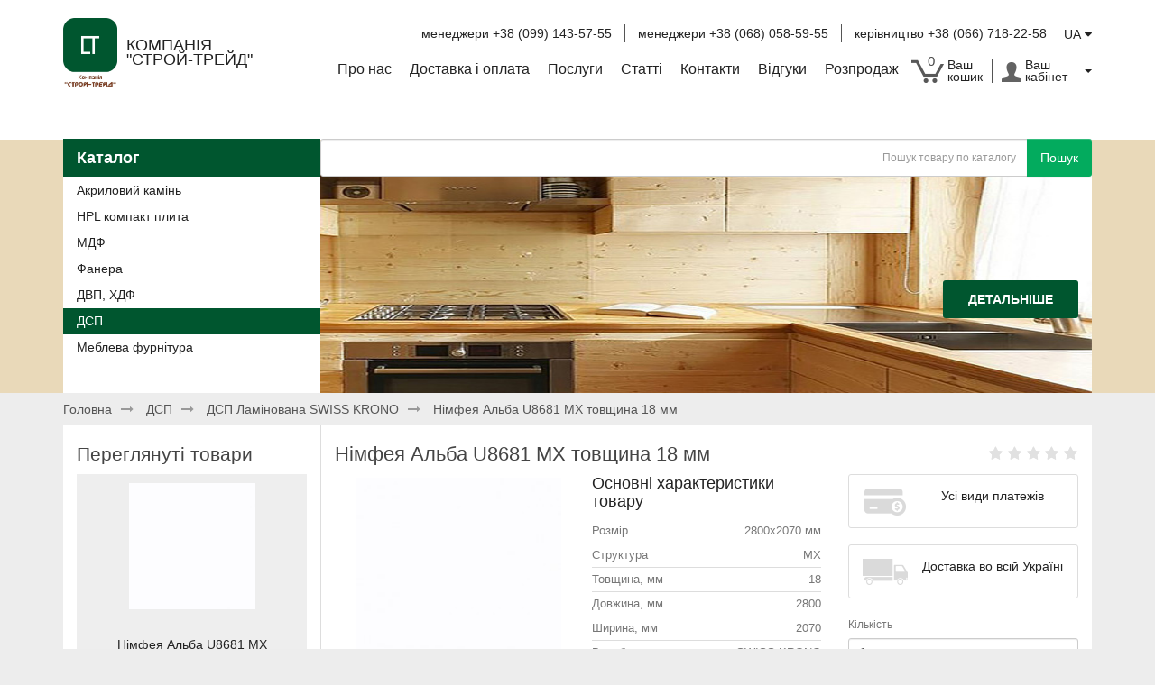

--- FILE ---
content_type: text/html; charset=utf-8
request_url: https://stroy-trade.com.ua/dsp/dsp-laminirovannaya-swiss-krono/nimfeya-alba-u8681-mx-18m
body_size: 74221
content:
<!DOCTYPE html>
<!--[if IE]><![endif]-->
<!--[if IE 8 ]><html dir="ltr" lang="ua" class="ie8"><![endif]-->
<!--[if IE 9 ]><html dir="ltr" lang="ua" class="ie9"><![endif]-->
<!--[if (gt IE 9)|!(IE)]><!-->
<html dir="ltr" lang="ua">
<!--<![endif]-->
<head>
<meta charset="UTF-8" />
<meta name="viewport" content="width=device-width, initial-scale=1">
<meta http-equiv="X-UA-Compatible" content="IE=edge">
<title>Німфея Альба U8681 MX товщина 18 мм</title>
<base href="https://stroy-trade.com.ua/" />
<meta name="description" content="Німфея Альба U8681 MX товщина 18 мм" />
<meta property="og:title" content="Німфея Альба U8681 MX товщина 18 мм" />
<meta property="og:type" content="website" />
<meta property="og:url" content="https://stroy-trade.com.ua/dsp/dsp-laminirovannaya-swiss-krono/nimfeya-alba-u8681-mx-18m" />
<meta property="og:image" content="https://stroy-trade.com.ua/image/cache/catalog/tovar/swiss-krono/nimfeja-228x228.jpg" />
<meta property="og:site_name" content="Компанія &quot;Строй-Трейд&quot;" />
<script src="catalog/view/javascript/jquery/jquery-2.1.1.min.js" type="text/javascript"></script>
				
				<script src="catalog/view/javascript/mf/jquery-ui.min.js" type="text/javascript"></script>
			
<script src="catalog/view/javascript/bootstrap/js/bootstrap.min.js" type="text/javascript"></script>
<script src="catalog/view/javascript/owl-carousel/owl.carousel.min.js" type="text/javascript"></script>
<script src="catalog/view/javascript/mf/iscroll.js?v2.0.4.4.7" type="text/javascript"></script>
<script src="catalog/view/javascript/mf/mega_filter.js?v2.0.4.4.7" type="text/javascript"></script>
<link href="catalog/view/javascript/bootstrap/css/bootstrap.min.css" rel="stylesheet" media="screen" />
<link href="catalog/view/javascript/owl-carousel/owl.carousel.min.css" rel="stylesheet" type="text/css" />
<link href="catalog/view/javascript/font-awesome/css/font-awesome.min.css" rel="stylesheet" type="text/css" />

<link href="catalog/view/theme/default/stylesheet/stylesheet.css" rel="stylesheet">
<link href="catalog/view/theme/default/stylesheet/social-icons.css" rel="stylesheet">
<script src="catalog/view/javascript/common.js" type="text/javascript"></script>
<link href="https://stroy-trade.com.ua/dsp/dsp-laminirovannaya-swiss-krono/nimfeya-alba-u8681-mx-18m" rel="canonical" />
<link href="https://stroy-trade.com.ua/image/catalog/logo.png" rel="icon" />
<script src="catalog/view/javascript/jquery/magnific/jquery.magnific-popup.min.js" type="text/javascript"></script>
<script src="catalog/view/javascript/jquery/datetimepicker/moment.js" type="text/javascript"></script>
<script src="catalog/view/javascript/jquery/datetimepicker/locale/ua.js" type="text/javascript"></script>
<script src="catalog/view/javascript/jquery/datetimepicker/bootstrap-datetimepicker.min.js" type="text/javascript"></script>
<script src="media/newsletter/js/jquery.subscribe-better.js" type="text/javascript"></script>
<script src="media/newsletter/js/main.js" type="text/javascript"></script>
<link href="catalog/view/javascript/promotionlabelpro/style.css" type="text/css" rel="stylesheet" media="screen" />
<link href="catalog/view/javascript/jquery/magnific/magnific-popup.css" type="text/css" rel="stylesheet" media="screen" />
<link href="catalog/view/javascript/jquery/datetimepicker/bootstrap-datetimepicker.min.css" type="text/css" rel="stylesheet" media="screen" />
<link href="catalog/view/theme/default/stylesheet/buyoneclick.css" type="text/css" rel="stylesheet" media="screen" />
<link href="media/newsletter/css/stylesheet.css" type="text/css" rel="stylesheet" media="screen" />
<link href="media/newsletter/css/subscribe-better.css" type="text/css" rel="stylesheet" media="screen" />
<!-- Google tag (gtag.js) -->
<script async src="https://www.googletagmanager.com/gtag/js?id=G-CHZRQYQMC2"></script>
<script>
  window.dataLayer = window.dataLayer || [];
  function gtag(){dataLayer.push(arguments);}
  gtag('js', new Date());

  gtag('config', 'G-CHZRQYQMC2');
</script>




                        <!-- Корзина Popup:1.1.1 -->
        <script src="catalog/view/javascript/ocdev_smart_cart/jquery.magnific-popup.min.js?v=1.1.1" type="text/javascript"></script>
        <link href="catalog/view/javascript/ocdev_smart_cart/magnific-popup.css?v=1.1.1" rel="stylesheet" media="screen" />
        <link rel="stylesheet" type="text/css" href="catalog/view/theme/default/stylesheet/ocdev_smart_cart/stylesheet.css?v=1.1.1"/>
        <script type="text/javascript" src="catalog/view/javascript/ocdev_smart_cart/ocdev_smart_cart.js?v=1.1.1"></script>
        <!-- Корзина Popup:1.1.1 -->
              
</head>
<body class="product-product-5126">
<header id="top">
  <div class="container">
      <div class="row">
          <div class="logo-block">
              <a href="https://stroy-trade.com.ua/" id="logo">
                                                          <img src="https://stroy-trade.com.ua/image/catalog/logo-stroy-treyd.jpg" title="Компанія &quot;Строй-Трейд&quot;" alt="Компанія &quot;Строй-Трейд&quot;" class="img-responsive"  width="934" height="1181"/>
                                                    <div class="shop-name">
                    <div class="name">Компанія &quot;Строй-Трейд&quot;</div>
                    <div class="slogan"></div>
                </div>
              </a>
          </div>
          <div class="top-contacts">
                <a class="phone-numbers" href="https://stroy-trade.com.ua/contact-us/">
                    <span class="nowrap">менеджери  +38 (099) 143-57-55</span>
                    <i class="vertical-separator"></i>
                    <span class="nowrap">менеджери +38 (068) 058-59-55</span>
                    <i class="vertical-separator"></i>
                    <span class="nowrap">керівництво +38 (066) 718-22-58</span>
                </a>
                <form action="https://stroy-trade.com.ua/index.php?route=common/language/language" method="post" enctype="multipart/form-data" id="language">
  <div class="btn-group">
    <button class="btn btn-link dropdown-toggle" data-toggle="dropdown">
            <img src="image/flags/ua.png" alt="Українська" title="Українська"  width="16" height="11"width="16" height="11">
                    <span>UA</span> <i class="fa fa-caret-down"></i></button>
    <ul class="dropdown-menu">
            <li><a class="btn" href="ua"><img src="image/flags/ua.png" alt="Українська" title="Українська"  width="16" height="11"width="16" height="11" /> Українська</a></li>
            <li><a class="btn" href="ru"><img src="image/flags/ru.png" alt="Русский" title="Русский"  width="16" height="11"/> Русский</a></li>
          </ul>
  </div>
  <input type="hidden" name="code" value="" />
  <input type="hidden" name="redirect" value="https://stroy-trade.com.ua/dsp/dsp-laminirovannaya-swiss-krono/nimfeya-alba-u8681-mx-18m" />
</form>
                <div class="hidden"><form action="https://stroy-trade.com.ua/index.php?route=common/currency/currency" method="post" enctype="multipart/form-data" id="currency">
  <div class="btn-group">
    <button class="btn btn-link dropdown-toggle" data-toggle="dropdown">
                    <strong>грн</strong>
                    <span>Валюта</span> <i class="fa fa-caret-down"></i></button>
    <ul class="dropdown-menu">
                  <li><button class="currency-select btn btn-link btn-block" type="button" name="USD">$ US Dollar</button></li>
                        <li><button class="currency-select btn btn-link btn-block" type="button" name="UAH">грн Гривна</button></li>
                        <li><button class="currency-select btn btn-link btn-block" type="button" name="EUR">€ Евро</button></li>
                </ul>
  </div>
  <input type="hidden" name="code" value="" />
  <input type="hidden" name="redirect" value="https://stroy-trade.com.ua/dsp/dsp-laminirovannaya-swiss-krono/nimfeya-alba-u8681-mx-18m" />
</form>
</div>
          </div>  
          <div class="right-nav">
              <ul id="user-menu">
                <li class="visible-xs pull-left">
                    <button type="button" class="navbar-toggle collapsed" data-toggle="collapse" data-target="#top-collapse" aria-expanded="false">
                        <span class="icon-bar"></span>
                        <span class="icon-bar"></span>
                        <span class="icon-bar"></span>
                    </button>
                </li>
                <li class="top-cart"><div id="cart" class="btn-group btn-block">
  <button type="button" data-toggle="dropdown" data-loading-text="Завантаження..." class="btn dropdown-toggle"><i class="fa fa-shopping-cart"></i> <span id="cart-total"><span class="quantity">0</span>Ваш<br>кошик</span></button>
  <ul class="dropdown-menu pull-right">
        <li>
      <p class="text-center">У кошику порожньо!</p>
    </li>
      </ul>
</div>
</li>
                <li class="top-account dropdown"><a href="https://stroy-trade.com.ua/my-account/" title="Ваш кабінет" class="dropdown-toggle" data-toggle="dropdown"><i class="fa fa-user"></i> <span>Ваш кабінет</span> <span class="caret"></span></a>
                    <ul class="dropdown-menu dropdown-menu-right">
                                            <li><a href="https://stroy-trade.com.ua/simpleregister/">Реєстрація</a></li>
                        <li><a href="https://stroy-trade.com.ua/login/">Авторизація</a></li>
                                            </ul>
                </li>
             </ul>
              <nav class="navbar">
                  <div class="container-fluid">
                    <!-- Brand and toggle get grouped for better mobile display -->
                    <div class="navbar-header">
                      
                    </div>
                    <!-- Collect the nav links, forms, and other content for toggling -->
                    <!-- product/product -->
                    <!-- !!!!!!!!!!!!!!!!!!!!!!!!!!!!!!!!!!! -->
                    <div class="collapse navbar-collapse" id="top-collapse">
                      <ul id="main-menu" class="nav navbar-nav">
                          <li  ><a href="https://stroy-trade.com.ua/about_us" class="item">Про нас</a></li>
                          <li  ><a href="https://stroy-trade.com.ua/delivery" class="item">Доставка і оплата</a></li>
                          <li  ><a href="https://stroy-trade.com.ua/index.php?route=information/service&amp;service_id=1" class="item">Послуги</a></li>
                          <li  ><a href="https://stroy-trade.com.ua/articles/" class="item">Статті</a></li>
                          <li  ><a href="https://stroy-trade.com.ua/contact-us/" class="item">Контакти</a></li>
                          <li  ><a href="https://stroy-trade.com.ua/reviews/" class="item">Відгуки</a></li>
                          <li  ><a href="/razprodazha" class="item">Розпродаж</a></li>
                          <!-- <li  ><a href="https://stroy-trade.com.ua/sales/" class="item">Акції</a></li> -->
                          <!--  <li  ><a href="https://stroy-trade.com.ua/news/" class="item">Новини</a></li> -->

                       </ul>
                     </div>
                 </div>
             </nav>

          </div>
      </div>
     <div id="top-links" class="hidden">
       <ul class="list-inline">
         <a  href="https://stroy-trade.com.ua/simplecheckout/" title="Кошик замовлень">
             <i class="fa fa-shopping-cart"></i>
             <span class="visible-lg"> Кошик замовлень</span>
         </a>
         <li ><a href="https://stroy-trade.com.ua/wishlist/" id="wishlist-total" title="Мої Закладки (0)"><i class="fa fa-heart"></i> <span class="hidden-xs hidden-sm hidden-md">Мої Закладки (0)</span></a></li>
       </ul>
     </div>
   </div>
   <div class="container">
       <div id="gotop" class="text-category hidden-xs">Каталог</div>
       <div id="search" class="input-group">
  <input type="text" name="search" value="" placeholder="Пошук товару по каталогу" class="form-control" />
  <span class="input-group-btn">
    <button type="button" class="btn btn-light">Пошук</button>
  </span>
</div>
<script type="text/javascript">
    $.fn.livesearch = function(option) {
        return this.each(function() {
            this.timer = null;
            this.items = new Array();
            this.minLength = 2;

            $.extend(this, option);
    
            $(this).attr('autocomplete', 'off');
            
            // Focus
            $(this).on('focus', function() {
                //this.request();
            });
            
            // Blur
            $(this).on('blur', function() {
                setTimeout(function(object) {
                    object.hide();
                }, 200, this);              
            });
            
            // Keydown
            $(this).on('input', function(event) {
                if (event.keyCode == 27) {
                    this.hide();
                } else if (this.value.length <= this.minLength) {
                    this.hide();
                } else {
                    this.request();
                }
            });
            
            // Show
            this.show = function() {
                var pos = $(this).position();
    
                $(this).siblings('ul.dropdown-menu').css({
                    top: pos.top + $(this).outerHeight(),
                    left: pos.left
                });
    
                $(this).siblings('ul.dropdown-menu').show();
            }
            
            // Hide
            this.hide = function() {
                $(this).siblings('ul.dropdown-menu').hide();
            }       
            
            // Request
            this.request = function() {
                clearTimeout(this.timer);
        
                this.timer = setTimeout(function(object) {
                    object.source($(object).val(), $.proxy(object.response, object));
                }, 200, this);
            }
            
            // Response
            this.response = function(json) {
                html = '';
    
                if (json.length) {
                    for (i = 0; i < json.length; i++) {
                        this.items[json[i]['value']] = json[i];
                    }
    
                    for (i = 0; i < json.length; i++) {
                        if (!json[i]['category']) {
                            html += '<a href="' + json[i]['href'] + '" style="padding:0px 0px 3px 0px">';
                            html += '<li style="height:55px; width:300px; border:1px solid rgba(0,0,0,.15); border-radius:4px; background-color:#eee; padding: 5px 5px 5px 5px;" data-value="' + json[i]['value'] + '">';
                            html += '<div class="search-thumb" style="float:left;"><img src="' + json[i]['image'] + '"/></div>';
                            html += '<div ><div class="search-name" style="float:left; font-weight: bold;">' + json[i]['label'] + '</div><br/>';
                            html += '<div class="search-price" style="float:left;">' + json[i]['price'] + '</div></div>';
                            html += '<div style="clear:both;"></div></li>';
                            html += '</a><div style="height:2px;"></div>';
                        }
                    }
                }
    
                if (html) {
                    this.show();
                } else {
                    this.hide();
                }
    
                $(this).siblings('ul.dropdown-menu').html(html);
            }
            
            $(this).after('<ul class="dropdown-menu" style="padding:2px 2px 2px 2px;"></ul>');
            $(this).siblings('ul.dropdown-menu').delegate('a', 'click', $.proxy(this.click, this)); 
            
        });
    };
    
    $('input[name=\'search\']').livesearch({
        'source': function(request, response) {
            $.ajax({
                url: 'index.php?route=common/search/livesearch&filter_name=' +  encodeURIComponent(request),
                dataType: 'json',
                success: function(json) {
                    response($.map(json, function(item) {
                        return {
                            label: item.name,
                            value: item.product_id,
                            image: item.image,
                            price: item.price,
                            href: item.href,
                        }
                    }));
                }
            });
        }
    });
</script>   </div>
 </header>
 <div class="slider-bg-color">
     <div class="container">
         <div class="relative">
                          <div class="categories-list">
                 <div class="text-category visible-xs">Каталог</div>
                 <ul>
                                  <li >
                     <a href="https://stroy-trade.com.ua/akrilovyj-kamen/">Акриловий камінь </a>
                 </li>
                                  <li >
                     <a href="https://stroy-trade.com.ua/hpl-plita/">HPL компакт  плита </a>
                 </li>
                                  <li >
                     <a href="https://stroy-trade.com.ua/mdf/">МДФ</a>
                 </li>
                                  <li >
                     <a href="https://stroy-trade.com.ua/fanera/">Фанера</a>
                 </li>
                                  <li >
                     <a href="https://stroy-trade.com.ua/dvp-hdf/">ДВП, ХДФ</a>
                 </li>
                                  <li class="active">
                     <a href="https://stroy-trade.com.ua/dsp/">ДСП</a>
                 </li>
                                  <li >
                     <a href="https://stroy-trade.com.ua/mebelnaya-furnitura/">Меблева фурнітура</a>
                 </li>
                                  </ul>
             </div>
             <br>
                          <div class="slider owl-slider owl-carousel hidden-xs">
                                      <div class="item">
                         <div class="title">
                            <div>  </div>
                             <button class="btn-dark" onclick="location.href='https://stroy-trade.com.ua/plitnye-materialy'">
                             Детальніше                             </button>
                         </div>
                         <img src="image/catalog/banner1-stroy-trade.jpg" alt="slide" width="836" height="250"/>
                     </div>
                              </div>
         </div>
     </div>

     <script>
         $('.owl-slider').owlCarousel({
             autoplay: true,
             loop: true,
             margin: 0,
             items: 1,
             nav: false,
             dots: true
         })
     </script>
 </div>
 <!-- porezka -->
	<!-- POREZKA MODAL template/forms/crop_form.tpl -->
<!-- Button trigger modal -->
<script src="https://malsup.github.com/jquery.form.js"></script>
<button type="button" class="porezka-btn btn-dark" data-toggle="modal" data-target="#porezka-modal">
	Замовити порізку</button>
<!-- Modal -->
<div class="modal fade" id="porezka-modal" tabindex="-1" role="dialog" aria-labelledby="porezka-modal-label">
	<div class="modal-dialog" role="document">
		<div class="modal-content">
			<div class="modal-header">
				<button type="button" id="close_" class="close" data-dismiss="modal" aria-label="Close"><span aria-hidden="true">&times;</span></button>
				<h3 class="modal-title" id="porezka-modal-label">Замовити порізку</h3>
			</div>
			<div class="modal-body">
				<!-- form -->
				<form name="myForm_" id="myForm_" method="post" action="https://stroy-trade.com.ua/index.php?route=mail/l1d_mail/porezka_fanery_listener">
					<label>Ім`я</label>
					<input required type="text" name="name" class="form-control" placeholder="Ім`я"/>
					<label>E-mail</label>
					<input required type="email" name="email" class="form-control" placeholder="E-mail"/>
					<label>Телефон</label>
					<input required type="phone" name="phone" class="form-control" placeholder="Телефон"/>
					<label>Вкажіть матеріал</label>
					<input required type="text" name="material" class="form-control" placeholder="Назва матеріалу"/>
					                        <input type="hidden" name="size" value="Німфея Альба U8681 MX товщина 18 мм" class="form-control" placeholder="Довжина (мм) x Ширина (мм), Кількість деталей (шт)"/>
                    					<div class=" form-group">
						<input type="checkbox" name='kromkovat'>
						<label>Замовити кромковання</label>
					</div>

					<label>Адреса доставки</label>
					<input class="form-control"/>

                    <label>Коментар</label>
					<textarea class="form-control" name="comment" placeholder="Коментар"></textarea>
					<input type="hidden" name="product_id" value="">
					
                    <label>Додати файл</label>
					<input type="file" name="attachment">
				</form>
				<!-- end form -->
			</div>
			<div class="modal-footer">
				<button type="button" id="butt_submit_" class="buttoncard btn-light">Відправити</button>
			</div>
		</div>
	</div>
</div>

<script>
$('#butt_submit_').on("click", function(){
var _flag = true;
	$('#myForm_').find(':required').each(function(e){
            //console.log($(this).attr('name'));
            var str=$(this).val().trim();
	_flag = _flag && str;
		if(!str){
			$(this).addClass('red');
                        _flag=false;
		}else if($(this).attr('name')=='email' && (str.length < 5 || !str.includes('@') || !str.includes('.'))){
                    $(this).addClass('red');
                    _flag=false;
                }else if($(this).attr('name')=='phone' && str.length < 5){
                    $(this).addClass('red');
                    _flag=false;
                } else {
			$(this).removeClass('red');
		}
	});
	if(_flag) {
		$('#myForm_').ajaxSubmit(function() {
			alert('Ваша заявка успішно відправлена');
			$('#close_').click();
		});
	} else {
	}
});


</script>
<style>
	.porezka-btn {
	   margin: 20px 0 0 !important;
       outline: none !important;
		/*position: fixed;*/
		/*top: 30%;*/
		/*left: 0;*/
		/*background-color: #00572f;*/
		/*color: #fff;*/
		/*text-transform: uppercase;*/
		/*font-size: 14px;*/
		/*font-weight: 600;*/
		/*border: none;*/
		/*max-width: 100px;*/
		/*padding: 10px;*/
		/*z-index: 2;*/
	}
	.red {
		border: 3px solid #d20004;
	}

</style>
<!-- END POREZKA MODAL template/forms/crop_form.tpl --><!-- callback -->
	<!-- Modal -->
<script src="https://malsup.github.com/jquery.form.js"></script>
<button type="button" class="porezka-btn callback btn-dark" data-toggle="modal" data-target="#callback">
	<i class="fa fa-phone"></i> Замовити дзвінок</button>
<div class="modal fade" id="callback" tabindex="-1" role="dialog" aria-labelledby="question_modal">
	<div class="modal-dialog" role="document">
		<div class="modal-content">
			<div class="modal-header">
				<button type="button" id="close_ze" class="close" data-dismiss="modal" aria-label="Close"><span aria-hidden="true">&times;</span></button>
				<h3 class="modal-title" id="question_modal">Замовити дзвінок</h3>
			</div>
			<div class="modal-body">
				<!-- form -->
				<form name="myForm_ze" id="myForm_ze" method="post" action="https://stroy-trade.com.ua/index.php?route=mail/l1d_mail/callback">
					<label >Ім`я</label>
					<input required type="text" name="name" class="form-control" placeholder="Ім`я"/>
					<label >Телефон</label>
					<input required type="text" name="phone" class="form-control" placeholder="Телефон"/>
				</form>
				<!-- end form -->
			</div>
			<div class="modal-footer">
				<button type="button" id="butt_submit_ze" class="buttoncard btn-light">Відправити</button>
			</div>
		</div>
	</div>
</div>

<script>
$('#butt_submit_ze').on("click", function(){
var _flag = true;
	$('#myForm_ze').find(':required').each(function(e){
	_flag = _flag && $(this).val();
		if(!$(this).val()){
			$(this).addClass('red');
		} else {
			$(this).removeClass('red');
		}
	});
	if(_flag) {
		$('#myForm_ze').ajaxSubmit(function() {
			alert('Ваша заявка успішно відправлена');
			$('#close_ze').click();
		});
	} else {
	}
});


</script>
<style>
	.porezka-btn {
	   margin: 20px 0 0 !important;
       outline: none !important;
		/*position: fixed;*/
		/*top: 30%;*/
		/*left: 0;*/
		/*background-color: #00572f;*/
		/*color: #fff;*/
		/*text-transform: uppercase;*/
		/*font-size: 14px;*/
		/*font-weight: 600;*/
		/*border: none;*/
		/*max-width: 100px;*/
		/*padding: 10px;*/
		/*z-index: 2;*/
	}
	.red {
		border: 3px solid #d20004;
	}

</style>
<!-- callback : template/forms/callback.tpl -->
    <script type="application/ld+json">
    {
        "@context": "https://schema.org",
        "@type": "BreadcrumbList",
        "itemListElement": [{ "@type": "ListItem","position":1,"name":"Головна", "item":"https://stroy-trade.com.ua/" }, { "@type": "ListItem","position":2,"name":"ДСП", "item":"https://stroy-trade.com.ua/dsp/" }, { "@type": "ListItem","position":3,"name":"ДСП Ламінована SWISS KRONO", "item":"https://stroy-trade.com.ua/dsp/dsp-laminirovannaya-swiss-krono/" }, { "@type": "ListItem","position":4,"name":"Німфея Альба U8681 MX товщина 18 мм" }]    }
</script>

		

<script type="application/ld+json">
    {
        "@context": "https://schema.org",
        "@type": "BreadcrumbList",
        "itemListElement": [{ "@type": "ListItem","position":1,"name":"Головна", "item":"https://stroy-trade.com.ua/" }, { "@type": "ListItem","position":2,"name":"ДСП", "item":"https://stroy-trade.com.ua/dsp/" }, { "@type": "ListItem","position":3,"name":"ДСП Ламінована SWISS KRONO", "item":"https://stroy-trade.com.ua/dsp/dsp-laminirovannaya-swiss-krono/" }, { "@type": "ListItem","position":4,"name":"Німфея Альба U8681 MX товщина 18 мм" }]    }
</script>

		

<div class="container">
  <ul class="breadcrumb" >
          <li><a href="https://stroy-trade.com.ua/" >Головна</a></li>
          <li><a href="https://stroy-trade.com.ua/dsp/" >ДСП</a></li>
          <li><a href="https://stroy-trade.com.ua/dsp/dsp-laminirovannaya-swiss-krono/" >ДСП Ламінована SWISS KRONO</a></li>
          <li><a href="https://stroy-trade.com.ua/dsp/dsp-laminirovannaya-swiss-krono/nimfeya-alba-u8681-mx-18m" >Німфея Альба U8681 MX товщина 18 мм</a></li>
      </ul>


          <div id="content" class="product-content">
    <div class="container-fluid white-bg" id="product">
      <div class="row">

        <aside id="column-left" class="col-md-3">
    <h3 class="last-viewed-header  hidden-sm hidden-xs">Переглянуті товари</h3>
  <div id="lastviewed" class="owl-carousel  hidden-sm hidden-xs">
        <div class="product-layout">
      <div class="product-thumb transition">
        <div class="image"><a href="https://stroy-trade.com.ua/dsp/dsp-laminirovannaya-swiss-krono/nimfeya-alba-u8681-mx-18m"><img src="https://stroy-trade.com.ua/image/cache/catalog/tovar/swiss-krono/nimfeja-200x200.jpg" alt="Німфея Альба U8681 MX товщина 18 мм" title="Німфея Альба U8681 MX товщина 18 мм" class="img-responsive"  width="200" height="200"/></a></div>
        <div class="caption">
          <h4><a href="https://stroy-trade.com.ua/dsp/dsp-laminirovannaya-swiss-krono/nimfeya-alba-u8681-mx-18m">Німфея Альба U8681 MX товщина 18 мм</a></h4>
          <p class="hidden">Німфея Альба U8681 MX товщина 18 мм..</p>
                              <!--p class="price">
                        2 534грн                                    <span class="hidden price-tax">Ex Tax: 2 534грн</span>
                      </p-->
                    <p class="hide-price">Цены и наличие уточняйте у менеджера</p>
        </div>
        <div class="button-group">
          <a class="btn-grey" href="https://stroy-trade.com.ua/dsp/dsp-laminirovannaya-swiss-krono/nimfeya-alba-u8681-mx-18m">Дивитись</a>
          <!--button class="btn-light" type="button" onclick="cart.add('5126');">В кошик</button-->
          <button class="hidden" type="button" data-toggle="tooltip" title="У закладки" onclick="wishlist.add('5126');"><i class="fa fa-heart"></i></button>
          <button class="hidden" type="button" data-toggle="tooltip" title="До порівняння" onclick="compare.add('5126');"><i class="fa fa-exchange"></i></button>
        </div>
      </div>
    </div>
    </div>
  
<script>
    $(document).ready(function() {   
        $('#lastviewed').owlCarousel({
          autoplay:true,
          autoplayTimeout:6000,
          autoplayHoverPause:true,
          loop: true,
          margin: 0,
          items: 1,
          nav: true,
          dots: false
        });
    });
</script>

  </aside>
        <div class="col-md-9">
          
          <h1 itemprop="name">Німфея Альба U8681 MX товщина 18 мм</h1>
          <!-- rating -->
          <!---->
                      <div class="rating" >
              
              <p>
                                                      <span class="fa fa-stack disabled"><i class="fa fa-star fa-stack-2x"></i><i class="fa fa-star-o fa-stack-2x"></i></span>
                                                                        <span class="fa fa-stack disabled"><i class="fa fa-star fa-stack-2x"></i><i class="fa fa-star-o fa-stack-2x"></i></span>
                                                                        <span class="fa fa-stack disabled"><i class="fa fa-star fa-stack-2x"></i><i class="fa fa-star-o fa-stack-2x"></i></span>
                                                                        <span class="fa fa-stack disabled"><i class="fa fa-star fa-stack-2x"></i><i class="fa fa-star-o fa-stack-2x"></i></span>
                                                                        <span class="fa fa-stack disabled"><i class="fa fa-star fa-stack-2x"></i><i class="fa fa-star-o fa-stack-2x"></i></span>
                                                </p>
              <p class="hidden">
                <a href="" onclick="$('a[href=\'#tab-review\']').trigger('click'); return false;">0 відгуків</a> / <a href="" onclick="$('a[href=\'#tab-review\']').trigger('click'); return false;">Написати відгук</a>
              </p>
              <!--<hr>

              <div class="addthis_toolbox addthis_default_style">
                <a class="addthis_button_facebook_like" fb:like:layout="button_count"></a>
                <a class="addthis_button_tweet"></a> <a class="addthis_button_pinterest_pinit"></a>
                <a class="addthis_counter addthis_pill_style"></a>
              </div>
              <script type="text/javascript" src="//s7.addthis.com/js/300/addthis_widget.js#pubid=ra-515eeaf54693130e"></script>
               -->
            </div>
                    <div class="clearfix"></div>
                    <!-- END rating -->

          <div class="row">
                                                  <div class="col-md-4">
              
                                
                <ul class="thumbnails">
                                      <li><a class="thumbnail" href="https://stroy-trade.com.ua/image/cache/catalog/tovar/swiss-krono/nimfeja-500x500.jpg" title="Німфея Альба U8681 MX товщина 18 мм"><img src="https://stroy-trade.com.ua/image/cache/catalog/tovar/swiss-krono/nimfeja-228x228.jpg"  title="Німфея Альба U8681 MX товщина 18 мм" alt="Німфея Альба U8681 MX товщина 18 мм" itemprop='image'  width="228" height="228"/></a></li>
                                    <li class="additional">
                                    </li>
                </ul>
                            <br>
              <div class="text-center">
                <button type="button" class="btn btn-dark" data-toggle="modal" data-target="#porezka-modal">Замовити порізку</button>
              </div>
            </div>
                                                  <div class="col-md-4">
              <div class="btn-group hidden">
                <button type="button" data-toggle="tooltip" class="btn btn-default" title="У закладки" onclick="wishlist.add('5126');"><i class="fa fa-heart"></i></button>
                <button type="button" data-toggle="tooltip" class="btn btn-default" title="До порівняння" onclick="compare.add('5126');"><i class="fa fa-exchange"></i></button>
              </div>
              <!-- characteristics -->
              <div class="all-characteristics">
                                                                                <ul class="list-unstyled characteristics">
                        <div class="heading">Основні характеристики товару</div>
                                                  <li><span class="pull-left" style="max-width: 50%;">Розмір</span> <span class="pull-right text-right" style="max-width: 50%;">2800х2070 мм</span></li>
                                                  <li><span class="pull-left" style="max-width: 50%;">Структура</span> <span class="pull-right text-right" style="max-width: 50%;">MX</span></li>
                                                  <li><span class="pull-left" style="max-width: 50%;">Товщина, мм</span> <span class="pull-right text-right" style="max-width: 50%;">18</span></li>
                                                  <li><span class="pull-left" style="max-width: 50%;">Довжина, мм</span> <span class="pull-right text-right" style="max-width: 50%;">2800</span></li>
                                                  <li><span class="pull-left" style="max-width: 50%;">Ширина, мм</span> <span class="pull-right text-right" style="max-width: 50%;">2070</span></li>
                                              </ul>
                                                                          <ul class="list-unstyled characteristics">
                                      <li>Виробник: <a class="pull-right" itemprop="manufacturer" href="https://stroy-trade.com.ua/index.php?route=product/manufacturer/info&amp;manufacturer_id=15">SWISS KRONO</a></li>
                                    <li>Модель: <span class="pull-right">U8681 MX</span></li>
                  <meta content="U8681 MX"/>
                                    <li>Наявність: <span class="pull-right">На складі</span></li>
                </ul>
              </div>
                              <ul class="list-unstyled price-block">
                                      <li>
                      <div class="product-mail-price">2 534грн/лист</div>
                    </li>
                                                        <li class="hidden">Без ПДВ: 2 534грн</li>
                                                                      </ul>
                <!--p class="hide-price">Цены и наличие уточняйте у менеджера</p-->
                            <div>
               
                
               

                                <div class="form-group buy-action">
                  <input type="hidden" name="product_id" value="5126" />
                  <button id="button-cart" type="button" data-loading-text="Завантаження..." class="btn-light">В кошик</button>
                </div>
                              </div>
            </div>
            <div class="col-md-4">
              <div class="all-payments">Усі види платежів</div>
              <div class="all-regions">Доставка во всій Україні</div>
              
              <!-- доставка расчет -->
              <!-- quantity -->
              <div>
                <label class="chose-city" for="input-quantity">Кількість</label>
                <input class="form-control" id="input-quantity" type="text" name="quantity" value="1" size="2"/>
              </div>
              <!-- nova poshta cities -->
              <div class="chose-city">Оберіть місто</div>

                                          <select class="form-control" name="nova_cities">
                                                <option value="fc5f1e3c-928e-11e9-898c-005056b24375">Абазівка (Полтавський р-н, Полтавська обл)</option>
                                                                <option value="1b009444-4e4a-11ed-a361-48df37b92096">Абранка</option>
                                                                <option value="6dbe932e-1aad-11ea-8c15-0025b502a06e">Абрикосівка</option>
                                                                <option value="f4d95497-de39-11ea-80fb-b8830365bd04">Абрикосівка (Хмельницька обл.)</option>
                                                                <option value="09add9ee-2544-11ee-a361-48df37b92096">Абрикосове</option>
                                                                <option value="8e1718f5-1972-11e5-add9-005056887b8d">Авангард</option>
                                                                <option value="93edc540-9e41-11e9-898c-005056b24375">Августинівка</option>
                                                                <option value="9523ea02-7302-11e9-898c-005056b24375">Августівка</option>
                                                                <option value="a9522a7e-eaf5-11e7-ba66-005056b2fc3d">Авдіївка (Донецька обл.)</option>
                                                                <option value="e3f238f7-5a94-11e9-a703-005056b24375">Авдіївка (Сосницький р-н., Чернігівська обл.)</option>
                                                                <option value="0c134e58-1ab1-11ea-8c15-0025b502a06e">Авіамістечко</option>
                                                                <option value="d30a9675-7404-11e5-8d8d-005056887b8d">Авіаторське</option>
                                                                <option value="ae14ae5b-b77a-11e9-8c22-005056b24375">Аврамівка</option>
                                                                <option value="032eab07-1a52-11ee-a361-48df37b92096">Авратин</option>
                                                                <option value="f384f3bf-b7a7-11e9-8c22-005056b24375">Агаймани</option>
                                                                <option value="18ab598b-ec59-11ea-80fb-b8830365bd04">Агробаза (Донецька обл.)</option>
                                                                <option value="ebc0eda9-93ec-11e3-b441-0050568002cf">Агрономічне</option>
                                                                <option value="f17dc676-cf44-11e9-b0c5-005056b24375">Агрономія</option>
                                                                <option value="527a6eee-32c7-11ef-99eb-48df37b91f4a">Адамівка (Миколаївська обл.)</option>
                                                                <option value="e0d51b7b-be49-11eb-80fb-b8830365bd04">Адамівка (Рівненська обл.)</option>
                                                                <option value="38861002-de39-11ea-80fb-b8830365bd04">Адамівка (Хмельницька обл.)</option>
                                                                <option value="67094bdd-9e45-11e9-898c-005056b24375">Адампіль</option>
                                                                <option value="dfcbf660-58fd-11ec-80fb-b8830365bd04">Адамчуки</option>
                                                                <option value="cc4ca497-d3ce-11e5-8478-005056887b8d">Аджамка</option>
                                                                <option value="3b12367b-3e3d-11eb-80fb-b8830365bd04">Азов</option>
                                                                <option value="c1079228-76f9-11e9-898c-005056b24375">Азовське</option>
                                                                <option value="d30282f8-feee-11e9-91ff-0025b501a04b">Азовське (Запорізька обл.)</option>
                                                                <option value="08c5b1e0-5f64-11ec-80fb-b8830365bd04">Азовське (Першотравневий р-н)</option>
                                                                <option value="db35af88-4631-11ec-80fb-b8830365bd04">Айдар-Миколаївка</option>
                                                                <option value="27da2be0-7147-11eb-80fb-b8830365bd04">Акрешори</option>
                                                                <option value="1ae5baed-1a1b-11eb-80fb-b8830365bd04">Алтестове</option>
                                                                <option value="b7b9cd41-aa02-11e9-b73a-005056b24375">Алтинівка</option>
                                                                <option value="1ce4bac8-8746-11eb-80fb-b8830365bd04">Анадоли</option>
                                                                <option value="06f8796e-4079-11de-b509-001d92f78698">Ананьїв</option>
                                                                <option value="2304001d-4d3e-11ec-80fb-b8830365bd04">Анастасівка</option>
                                                                <option value="19cf9221-674a-11ee-a361-48df37b92096">Анатолівка</option>
                                                                <option value="72467cf8-a0fd-11ea-a970-b8830365ade4">Ангелівка</option>
                                                                <option value="1ee3d61f-09c2-11ee-a361-48df37b92096">Ангелівка (Івано-Франківська обл.)</option>
                                                                <option value="d4f405a2-64d0-11e9-898c-005056b24375">Ангелінівка</option>
                                                                <option value="33656c5a-0c9a-11ea-8c15-0025b502a06e">Андрівка (Запорізька обл.)</option>
                                                                <option value="125bfa12-dadf-11e9-b48a-005056b24375">Андрієвичі</option>
                                                                <option value="a2171923-928c-11e9-898c-005056b24375">Андрієво-Іванівка</option>
                                                                <option value="a9280688-94c0-11e3-b441-0050568002cf">Андріївка (Балаклійський р-н)</option>
                                                                <option value="f4890a83-8344-11df-884b-000c290fbeaa">Андріївка (Бердянський р-н)</option>
                                                                <option value="bafa374c-16d7-11ec-80fb-b8830365bd04">Андріївка (Білгород-Дністровський р-н., Одес. обл.</option>
                                                                <option value="3fdca844-fba6-11ed-a361-48df37b92096">Андріївка (Бориспільський р-н)</option>
                                                                <option value="5e48e704-5f89-11ec-80fb-b8830365bd04">Андріївка (Буський р-н)</option>
                                                                <option value="d4f4058d-64d0-11e9-898c-005056b24375">Андріївка (Волноваський р-н., Донецька обл.)</option>
                                                                <option value="809623cf-8841-11e9-898c-005056b24375">Андріївка (Донецька обл. Слов'янський р-н)</option>
                                                                <option value="33ab7ee7-9e33-11e9-898c-005056b24375">Андріївка (Київська обл.)</option>
                                                                <option value="a5ce0a2f-1a1c-11eb-80fb-b8830365bd04">Андріївка (Олександрійський р-н)</option>
                                                                <option value="10c2f751-cf42-11e9-b0c5-005056b24375">Андріївка (Полтавська обл.)</option>
                                                                <option value="c66f5ea8-5f8b-11ec-80fb-b8830365bd04">Андріївка (Полтавський р-н., Полт. обл.)</option>
                                                                <option value="859d22d0-30af-11ec-80fb-b8830365bd04">Андріївка (Пулинський р-н.,Житомирська обл.)</option>
                                                                <option value="d25db9eb-1ab0-11ea-8c15-0025b502a06e">Андріївка (селище міського типу)</option>
                                                                <option value="3f172fa5-c9ab-11ed-a361-48df37b92096">Андріївка (Сумська обл.)</option>
                                                                <option value="4f843ba7-c429-11ed-a361-48df37b92096">Андріївка (Харківська обл., Кегичівський р-н)</option>
                                                                <option value="4a47d2c1-de39-11ea-80fb-b8830365bd04">Андріївка (Хмельницька обл.)</option>
                                                                <option value="2f505ab8-1a4e-11ee-a361-48df37b92096">Андріївка (Чернігівська обл.)</option>
                                                                <option value="87f3ca33-35ca-11ee-a361-48df37b92096">Андріївка (Черняхівський р-н,Житомирська обл.)</option>
                                                                <option value="58ac4fda-e66f-11e9-b48a-005056b24375">Андріївка-Клевцове</option>
                                                                <option value="490cebac-dddd-11ed-a361-48df37b92096">Андрійківці</option>
                                                                <option value="e96d30db-f97f-11ea-80fb-b8830365bd04">Андріяшівка</option>
                                                                <option value="efdca202-1a32-11ed-a361-48df37b92096">Андріяшівка (Балтський р-н.)</option>
                                                                <option value="16e96dc2-d918-11ed-a361-48df37b92096">Андруга</option>
                                                                <option value="69da41c3-3f5d-11de-b509-001d92f78698">Андрушівка</option>
                                                                <option value="c834b71d-4d37-11ec-80fb-b8830365bd04">Андрушівка (Погребищенський р-н)</option>
                                                                <option value="3ec0d136-29c7-11eb-80fb-b8830365bd04">Андрушки</option>
                                                                <option value="4e77d276-5f94-11ec-80fb-b8830365bd04">Анисів</option>
                                                                <option value="690cfcd0-29c3-11eb-80fb-b8830365bd04">Анталовці</option>
                                                                <option value="2ff53920-7fef-11ea-a970-b8830365ade4">Антипівка</option>
                                                                <option value="a089b078-0438-11ee-a361-48df37b92096">Антонів</option>
                                                                <option value="1b5c267d-f986-11ea-80fb-b8830365bd04">Антонівка (Березнівський р-н, Рівненська обл.)</option>
                                                                <option value="abf98760-1776-11eb-80fb-b8830365bd04">Антонівка (Вінницька обл.)</option>
                                                                <option value="f0a49fe9-399e-11e9-acea-005056b24375">Антонівка (Володимирецький р-н, Рівненська обл.)</option>
                                                                <option value="e12a4c24-4d41-11ec-80fb-b8830365bd04">Антонівка (Жидачівський р-н)</option>
                                                                <option value="6980acc8-0c93-11ea-8c15-0025b502a06e">Антонівка (Запорізька обл.)</option>
                                                                <option value="59a17e14-c422-11ed-a361-48df37b92096">Антонівка (Київська обл., Кагарлицький р-н)</option>
                                                                <option value="7a37735c-b7a2-11e9-8c22-005056b24375">Антонівка (Київська обл.)</option>
                                                                <option value="e49c9988-40ce-11ee-a361-48df37b92096">Антонівка (Одеська обл.)</option>
                                                                <option value="22212b42-98cb-11e5-a023-005056887b8d">Антонівка (Скадовський р-н)</option>
                                                                <option value="63610bdc-06c2-11ef-a361-48df37b92096">Антонівка (Тальнівський р-н)</option>
                                                                <option value="f3f7834f-58f0-11ec-80fb-b8830365bd04">Антонівка (Уманський р-н)</option>
                                                                <option value="def22b9e-4d88-11ef-99eb-48df37b91f4a">Антонівка (Харківська обл.)</option>
                                                                <option value="bab7daac-3e3f-11eb-80fb-b8830365bd04">Антонівка (Хмельницька обл,Летичівський р-н)</option>
                                                                <option value="76886118-de36-11ea-80fb-b8830365bd04">Антонівка (Хмельницька обл.)</option>
                                                                <option value="e9e56825-f99a-11ed-a361-48df37b92096">Антонівка (Хмельницький р-н, Хмельницька обл.)</option>
                                                                <option value="1254eb14-5c42-11ee-a361-48df37b92096">Антонівка (Чернігівська обл.)</option>
                                                                <option value="e55d4e6a-64c5-11ec-80fb-b8830365bd04">Антонівське</option>
                                                                <option value="4e71db12-e5e9-11e9-b48a-005056b24375">Антонівці</option>
                                                                <option value="96b8d7a4-be42-11e3-9fa0-0050568002cf">Антоніни</option>
                                                                <option value="7ac8019c-5901-11ec-80fb-b8830365bd04">Антонове</option>
                                                                <option value="cd1d7c01-96d0-11ea-a970-b8830365ade4">Антонюки</option>
                                                                <option value="d8264383-64d2-11e9-898c-005056b24375">Антопіль</option>
                                                                <option value="706aff9e-7d68-11e9-898c-005056b24375">Анциполівка</option>
                                                                <option value="4a897e17-e04b-11ee-a361-48df37b92096">Анютине</option>
                                                                <option value="f88729c3-76ee-11e9-898c-005056b24375">Аполлонівка</option>
                                                                <option value="f7062316-4078-11de-b509-001d92f78698">Апостолове</option>
                                                                <option value="06f8795c-4079-11de-b509-001d92f78698">Арбузинка</option>
                                                                <option value="4abc81c9-bafa-11ea-a970-b8830365ade4">Арданово</option>
                                                                <option value="3e1f3199-b7be-11e9-8c22-005056b24375">Аркадіївка</option>
                                                                <option value="9158c8c1-d919-11ed-a361-48df37b92096">Арламівська Воля</option>
                                                                <option value="d1bbe7c3-dab2-11e9-b48a-005056b24375">Артемівка</option>
                                                                <option value="af65ef44-0c94-11ea-8c15-0025b502a06e">Артемівка (Київська обл.)</option>
                                                                <option value="1861a329-6cdc-11ee-a361-48df37b92096">Артинськ</option>
                                                                <option value="c513827d-1a3e-11ed-a361-48df37b92096">Артищів</option>
                                                                <option value="c999c0c1-4694-11ea-b89e-0025b501a04b">Архангельська Слобода</option>
                                                                <option value="acd15015-8876-11e9-898c-005056b24375">Архангельське</option>
                                                                <option value="cdf45ea7-9e36-11e9-898c-005056b24375">Архипівка</option>
                                                                <option value="000655ea-4079-11de-b509-001d92f78698">Арциз</option>
                                                                <option value="d359e5e2-4695-11ea-b89e-0025b501a04b">Арчепитівка</option>
                                                                <option value="7c9fda89-77c9-11ee-a361-48df37b92096">Аршиця</option>
                                                                <option value="196f4f05-8868-11e9-898c-005056b24375">Асіївка</option>
                                                                <option value="2b4f7c98-c984-11e4-a77a-005056887b8d">Асканія-Нова</option>
                                                                <option value="04fa9877-5f87-11ec-80fb-b8830365bd04">Астей</option>
                                                                <option value="8724da65-e5df-11e9-b48a-005056b24375">Астраханка</option>
                                                                <option value="50e30cd4-0fe5-11eb-80fb-b8830365bd04">Атаки</option>
                                                                <option value="1e5b0bd2-462e-11ec-80fb-b8830365bd04">Атамань</option>
                                                                <option value="b3d56c39-feee-11e9-91ff-0025b501a04b">Атманай</option>
                                                                <option value="a5206c01-b435-11e3-9fa0-0050568002cf">Атюша</option>
                                                                <option value="f16ef2e4-8e76-11e3-b441-0050568002cf">Аули</option>
                                                                <option value="80a48a0f-b548-11ea-a970-b8830365ade4">Афанасіївка</option>
                                                                <option value="abbc5062-a7a6-11e9-b73a-005056b24375">Африканівка</option>
                                                                <option value="a9d68b69-0b0d-11ec-80fb-b8830365bd04">Баб'янка</option>
                                                                <option value="7d892e70-5f74-11ec-80fb-b8830365bd04">Баба</option>
                                                                <option value="0a83d21d-e133-11e5-899e-005056887b8d">Бабаї</option>
                                                                <option value="e7c1ae0c-883f-11e9-898c-005056b24375">Бабайківка</option>
                                                                <option value="41934c38-40f4-11e5-8d8d-005056887b8d">Бабанка</option>
                                                                <option value="907f47db-64d0-11e9-898c-005056b24375">Бабах-Тарама</option>
                                                                <option value="399ed0b2-50c7-11f0-92ca-48df37b91f4a">Бабенкове</option>
                                                                <option value="2b881c1e-c773-11ea-a970-b8830365ade4">Бабин (Вінницька обл.)</option>
                                                                <option value="f948e14a-8830-11e9-898c-005056b24375">Бабин (Кельменецький р-н)</option>
                                                                <option value="e3a34d6e-9e04-11eb-80fb-b8830365bd04">Бабин (Косівський р-н)</option>
                                                                <option value="1c7bc460-76f8-11e9-898c-005056b24375">Бабин (Рівненська обл.)</option>
                                                                <option value="6f893fd3-dab6-11e9-b48a-005056b24375">Бабина</option>
                                                                <option value="fc6b70be-464a-11ec-80fb-b8830365bd04">Бабине</option>
                                                                <option value="d17d69a6-1cc3-11ef-99eb-48df37b91f4a">Бабине (Чернівецька обл.)</option>
                                                                <option value="ecd1f1bb-56d0-11ee-a361-48df37b92096">Бабино</option>
                                                                <option value="081feb22-5f5a-11e9-898c-005056b24375">Бабинці</option>
                                                                <option value="9a404e3c-53c1-11ef-99eb-48df37b91f4a">Бабинці (Вінницька обл.)</option>
                                                                <option value="753c02f3-d47e-11ed-a361-48df37b92096">Бабинці (Тернопільська обл.)</option>
                                                                <option value="8480a777-c33c-11e9-b0c5-005056b24375">Бабичі</option>
                                                                <option value="06dd77fd-ddde-11ed-a361-48df37b92096">Бабичівка</option>
                                                                <option value="6e5c4478-32c0-11ef-99eb-48df37b91f4a">Бабка </option>
                                                                <option value="de64db47-76f2-11e9-898c-005056b24375">Бабурка</option>
                                                                <option value="cd27ebdc-e5e6-11e9-b48a-005056b24375">Бабухів</option>
                                                                <option value="3d154c17-f3f6-11ed-a361-48df37b92096">Бабушки</option>
                                                                <option value="d6fcff55-f984-11ea-80fb-b8830365bd04">Бабче</option>
                                                                <option value="66675367-cf21-11e9-b0c5-005056b24375">Бабчинці</option>
                                                                <option value="e8d1cf23-3e4d-11eb-80fb-b8830365bd04">Баворів</option>
                                                                <option value="cd822f8c-9282-11e9-898c-005056b24375">Багате</option>
                                                                <option value="78231fd2-f427-11e9-91ff-0025b501a04b">Багате (Одеська обл.)</option>
                                                                <option value="a9198c10-3b46-11e9-acea-005056b24375">Багатир</option>
                                                                <option value="4bed575e-9024-11df-9565-000c290fbeaa">Багачеве</option>
                                                                <option value="51995d3d-de3e-11ea-80fb-b8830365bd04">Багачівка (Черкаська обл.)</option>
                                                                <option value="879df719-cde1-11eb-80fb-b8830365bd04">Баглаї</option>
                                                                <option value="839f9d2c-bafc-11ea-a970-b8830365ade4">Багна</option>
                                                                <option value="87b7652e-b79c-11e9-8c22-005056b24375">Багрин</option>
                                                                <option value="a14b4f76-64cd-11e9-898c-005056b24375">Багринівка</option>
                                                                <option value="c447143c-e5eb-11e9-b48a-005056b24375">Багринівці</option>
                                                                <option value="a545f2e7-feea-11e9-91ff-0025b501a04b">Бадалово</option>
                                                                <option value="359d239d-0fe3-11eb-80fb-b8830365bd04">Бадів</option>
                                                                <option value="6a2c843d-0fe6-11eb-80fb-b8830365bd04">Бадівка</option>
                                                                <option value="169b56d6-96ce-11ea-a970-b8830365ade4">Базаліївка</option>
                                                                <option value="87765216-7302-11e9-898c-005056b24375">Базалія</option>
                                                                <option value="fe12f28f-16d9-11ec-80fb-b8830365bd04">Базальтове</option>
                                                                <option value="0d82b262-3e3f-11eb-80fb-b8830365bd04">Базар</option>
                                                                <option value="2597ba86-9913-11ea-a970-b8830365ade4">Базар'янка</option>
                                                                <option value="37f93b7c-fbc5-11ee-a361-48df37b92096">Базаринці</option>
                                                                <option value="c47fba55-a7a5-11e9-b73a-005056b24375">Базилівщина</option>
                                                                <option value="a95eb145-9e07-11eb-80fb-b8830365bd04">Баїв</option>
                                                                <option value="04eda5ff-b79f-11e9-8c22-005056b24375">Байбузи</option>
                                                                <option value="17a41a64-f427-11e9-91ff-0025b501a04b">Байбузівка</option>
                                                                <option value="88544dec-58fd-11ec-80fb-b8830365bd04">Байдаківка</option>
                                                                <option value="ddf8a9e7-eb4b-11ee-a361-48df37b92096">Байківка</option>
                                                                <option value="706e1ca2-fed9-11e9-91ff-0025b501a04b">Байківці</option>
                                                                <option value="dfb29784-8855-11ee-a361-48df37b92096">Байрак (Великобагачанський р-н)</option>
                                                                <option value="9fb45599-9e65-11e9-898c-005056b24375">Байрак (Полтавська обл.)</option>
                                                                <option value="3be81b82-289a-11ef-99eb-48df37b91f4a">Байрак (Сумська обл.)</option>
                                                                <option value="965e39ea-bafa-11ea-a970-b8830365ade4">Байраки</option>
                                                                <option value="324ce5a2-928e-11e9-898c-005056b24375">Байтали</option>
                                                                <option value="e4736296-4d3f-11ec-80fb-b8830365bd04">Баківці</option>
                                                                <option value="9869bc7d-ca2c-11ed-a361-48df37b92096">Баківці (Львівська обл.)</option>
                                                                <option value="f12c8d33-6f4a-11ef-99eb-48df37b91f4a">Бакош</option>
                                                                <option value="e8e3a089-1b1f-11ea-8c15-0025b502a06e">Бакумівка</option>
                                                                <option value="1b3d0c89-8dcd-11ee-a361-48df37b92096">Бакумівка (Полтавська обл.)</option>
                                                                <option value="2904ca2f-07e2-11eb-80fb-b8830365bd04">Бакша</option>
                                                                <option value="d59d2509-b785-11e9-8c22-005056b24375">Балабанівка</option>
                                                                <option value="2d776f0f-f138-11e3-8c4a-0050568002cf">Балабине</option>
                                                                <option value="cb5978b0-30ac-11ec-80fb-b8830365bd04">Балажер</option>
                                                                <option value="1f7de1ac-7d28-11e3-b441-0050568002cf">Балаклея (Черкаська обл.)</option>
                                                                <option value="ae7a32ba-0d45-11de-b6f5-001d92f78697">Балаклія (Харківська обл.)</option>
                                                                <option value="60e20bf6-e681-11e9-b48a-005056b24375">Баламутівка</option>
                                                                <option value="9540027d-34b5-11eb-80fb-b8830365bd04">Баламутівка (Хмельницька обл.)</option>
                                                                <option value="e0b0cedf-f981-11ea-80fb-b8830365bd04">Баландине</option>
                                                                <option value="23e97262-e68e-11e9-b48a-005056b24375">Баланівка</option>
                                                                <option value="0f6fe65a-7302-11e9-898c-005056b24375">Балахівка</option>
                                                                <option value="2ffef7be-20b6-11ea-b89e-0025b501a04b">Балаховичі</option>
                                                                <option value="4b73abc6-882d-11e9-898c-005056b24375">Балашівка</option>
                                                                <option value="303179c1-30b0-11ec-80fb-b8830365bd04">Балико-Щучинка</option>
                                                                <option value="02e8c260-5cf7-11e9-a703-005056b24375">Балин</option>
                                                                <option value="9e0cc96f-58fd-11ec-80fb-b8830365bd04">Балинівка</option>
                                                                <option value="1d7d859b-b787-11e9-8c22-005056b24375">Балинці</option>
                                                                <option value="bf22d5bc-e674-11e9-b48a-005056b24375">Баличі</option>
                                                                <option value="9c8aafff-883e-11e9-898c-005056b24375">Балівка</option>
                                                                <option value="ab7607db-3e45-11eb-80fb-b8830365bd04">Балки</option>
                                                                <option value="dc8867b2-b7a0-11e9-8c22-005056b24375">Балки (Вінницька обл.)</option>
                                                                <option value="4982365a-3a90-11e5-add9-005056887b8d">Балки (Запорізька обл.)</option>
                                                                <option value="8f5a0003-dab2-11e9-b48a-005056b24375">Балківці</option>
                                                                <option value="583095f5-0fe0-11eb-80fb-b8830365bd04">Балкове</option>
                                                                <option value="cef9b78c-1b1f-11ea-8c15-0025b502a06e">Баловне</option>
                                                                <option value="ff8efac0-3e3c-11eb-80fb-b8830365bd04">Балочки</option>
                                                                <option value="06f87968-4079-11de-b509-001d92f78698">Балта</option>
                                                                <option value="5439a08c-f407-11e9-91ff-0025b501a04b">Балтазарівка</option>
                                                                <option value="bbb0b157-5f96-11ec-80fb-b8830365bd04">Балучин</option>
                                                                <option value="b81cea19-125b-11ed-a361-48df37b92096">Бальківці</option>
                                                                <option value="d65e89e4-7302-11e9-898c-005056b24375">Балясне</option>
                                                                <option value="23837774-9e5d-11e9-898c-005056b24375">Бандурівка</option>
                                                                <option value="081feb38-5f5a-11e9-898c-005056b24375">Бандурка (Софіївська сільська рада)</option>
                                                                <option value="c825fedc-fee0-11e9-91ff-0025b501a04b">Бандурове</option>
                                                                <option value="6a992de9-fbee-11e5-899e-005056887b8d">Банилів</option>
                                                                <option value="00ce7c7a-dae4-11e9-b48a-005056b24375">Банилів-Підгірний</option>
                                                                <option value="1ffc73cc-cf41-11e9-b0c5-005056b24375">Баничі</option>
                                                                <option value="b9b59e99-cf14-11e9-b0c5-005056b24375">Банівка</option>
                                                                <option value="3ade9afd-964b-11e9-898c-005056b24375">Баннівка</option>
                                                                <option value="69663f62-9e51-11e9-898c-005056b24375">Банчени</option>
                                                                <option value="d3bde763-5f6e-11ec-80fb-b8830365bd04">Банюнин</option>
                                                                <option value="c364eea4-8859-11e9-898c-005056b24375">Баня Лисовицька</option>
                                                                <option value="b13f8a56-76f3-11e9-898c-005056b24375">Баня-Березів</option>
                                                                <option value="2f74cb93-c870-11dd-88ed-001d92f78697">Бар</option>
                                                                <option value="f22bb198-afdc-11ea-a970-b8830365ade4">Бар (селище)</option>
                                                                <option value="02f61f68-c34d-11e9-b0c5-005056b24375">Барабой</option>
                                                                <option value="e3eaf0c5-b774-11e9-8c22-005056b24375">Бараниківка</option>
                                                                <option value="046be2c5-4632-11ec-80fb-b8830365bd04">Бараниківка (Кремінський р-н., Луганська обл.)</option>
                                                                <option value="b1e56d42-bb61-11e5-8478-005056887b8d">Баранинці (Закарпатська обл.)</option>
                                                                <option value="69da41cf-3f5d-11de-b509-001d92f78698">Баранівка</option>
                                                                <option value="fececda0-c4cb-11ee-a361-48df37b92096">Баранівка (Малинський р-н)</option>
                                                                <option value="3d3ae7f0-464e-11ec-80fb-b8830365bd04">Баранівка (Полтавська обл.)</option>
                                                                <option value="199701c5-9e04-11eb-80fb-b8830365bd04">Баранівці</option>
                                                                <option value="6e52b811-96cf-11ea-a970-b8830365ade4">Баранне</option>
                                                                <option value="d09f2d2f-a0f7-11ea-a970-b8830365ade4">Баранове</option>
                                                                <option value="ff2f34e3-4659-11ec-80fb-b8830365bd04">Баранове (Одеська обл.)</option>
                                                                <option value="c01bf943-cf40-11e9-b0c5-005056b24375">Баратівка</option>
                                                                <option value="e96b62bb-1f88-11ec-80fb-b8830365bd04">Баратівка (Новобузький р-н., Мик. обл.)</option>
                                                                <option value="d41782d6-f412-11e9-91ff-0025b501a04b">Барахти</option>
                                                                <option value="3a98223c-76ef-11e9-898c-005056b24375">Бараші</option>
                                                                <option value="7e619875-58ff-11ec-80fb-b8830365bd04">Барашівка</option>
                                                                <option value="493d212f-f429-11e9-91ff-0025b501a04b">Барбово</option>
                                                                <option value="43391c18-fedf-11e9-91ff-0025b501a04b">Барвінівка</option>
                                                                <option value="6d119f44-0f3c-11ee-a361-48df37b92096">Барвінки</option>
                                                                <option value="06f8791a-4079-11de-b509-001d92f78698">Барвінкове</option>
                                                                <option value="03fde9c7-76f0-11e9-898c-005056b24375">Барвінок</option>
                                                                <option value="f70622f6-4078-11de-b509-001d92f78698">Баришівка</option>
                                                                <option value="6283e2a0-c353-11e9-b0c5-005056b24375">Баркасово</option>
                                                                <option value="e5631ae7-afe1-11ea-a970-b8830365ade4">Бармаки</option>
                                                                <option value="07d40ace-9402-11e9-898c-005056b24375">Бартатів</option>
                                                                <option value="ee966113-9e35-11e9-898c-005056b24375">Басань</option>
                                                                <option value="6f893fe8-dab6-11e9-b48a-005056b24375">Басівка</option>
                                                                <option value="e1630fc7-a0f8-11ea-a970-b8830365ade4">Батрадь</option>
                                                                <option value="95ef7501-9006-11e8-8710-005056b24375">Батурин</option>
                                                                <option value="fe6f158a-3d7b-11ed-a361-48df37b92096">Батфа</option>
                                                                <option value="697605b4-0c98-11ea-8c15-0025b502a06e">Батьків (Рівненська обл.)</option>
                                                                <option value="3f6dd256-0ce5-11ea-8c15-0025b502a06e">Батьово</option>
                                                                <option value="29bed174-5f6a-11ec-80fb-b8830365bd04">Батятичі</option>
                                                                <option value="79f7bf77-76ec-11e9-898c-005056b24375">Бахів</option>
                                                                <option value="694c7133-4647-11ec-80fb-b8830365bd04">Бахматівці</option>
                                                                <option value="0db17b16-4079-11de-b509-001d92f78698">Бахмач</option>
                                                                <option value="fa10836e-8831-11e9-898c-005056b24375">Бахмач (Бахмацький р-н)</option>
                                                                <option value="db5c88c0-391c-11dd-90d9-001a92567626">Бахмут</option>
                                                                <option value="e7c1ae21-883f-11e9-898c-005056b24375">Бахмутське</option>
                                                                <option value="ec6ea9ca-bc4f-11ef-99eb-48df37b91f4a">Бахтин</option>
                                                                <option value="6535fc92-685a-11f0-92ca-48df37b91f4a">Бахтин (Вінницька обл.)</option>
                                                                <option value="37228bad-30ae-11ec-80fb-b8830365bd04">Бачина</option>
                                                                <option value="63dee1c6-5f6d-11ec-80fb-b8830365bd04">Бачів</option>
                                                                <option value="fb6089a6-de3a-11ea-80fb-b8830365bd04">Бачкурине (Черкаська обл.)</option>
                                                                <option value="2fa93ad7-0c98-11ea-8c15-0025b502a06e">Башарівка</option>
                                                                <option value="54278608-dab4-11e9-b48a-005056b24375">Башлики</option>
                                                                <option value="cd822fb6-9282-11e9-898c-005056b24375">Башмачка</option>
                                                                <option value="1cf77ca5-fef5-11e9-91ff-0025b501a04b">Баштанівка</option>
                                                                <option value="000655dc-4079-11de-b509-001d92f78698">Баштанка</option>
                                                                <option value="c8383f93-b7a4-11e9-8c22-005056b24375">Баштанків</option>
                                                                <option value="180f3b9f-58f1-11ec-80fb-b8830365bd04">Баштечки</option>
                                                                <option value="30c8ced4-29be-11eb-80fb-b8830365bd04">Баштине</option>
                                                                <option value="4f11fb61-16db-11ec-80fb-b8830365bd04">Бджільна</option>
                                                                <option value="92ca9fc6-dae6-11e9-b48a-005056b24375">Бедевля</option>
                                                                <option value="36218c6a-b780-11e9-8c22-005056b24375">Бедриківці</option>
                                                                <option value="8a9c03a8-fed9-11e9-91ff-0025b501a04b">Бедриківці (Тернопільська обл.)</option>
                                                                <option value="dacaf97c-09c0-11ee-a361-48df37b92096">Бежів</option>
                                                                <option value="55a2fe8a-4e24-11ed-a361-48df37b92096">Безбородьки</option>
                                                                <option value="917403a0-5c42-11ee-a361-48df37b92096">Безбородькове</option>
                                                                <option value="d7b3dd9a-53ca-11ed-a361-48df37b92096">Безброди</option>
                                                                <option value="419bab96-8f32-11e8-8acc-005056b2fc3d">Бездрик</option>
                                                                <option value="d40d5ff5-fcca-11e1-a04c-d4ae527baec9">Безлюдівка</option>
                                                                <option value="26211701-f97c-11ea-80fb-b8830365bd04">Безп'ятне</option>
                                                                <option value="eb30d83d-5f9a-11ec-80fb-b8830365bd04">Безпалівка</option>
                                                                <option value="6b6ce1b6-4e24-11ed-a361-48df37b92096">Безпальче</option>
                                                                <option value="da131b78-5494-11ed-a361-48df37b92096">Безпечна</option>
                                                                <option value="d2764a8a-9e4d-11e9-898c-005056b24375">Безруки</option>
                                                                <option value="5b4e7f48-7251-11ee-a361-48df37b92096">Безручки</option>
                                                                <option value="344cb219-a629-11ee-a361-48df37b92096">Безсали</option>
                                                                <option value="f9ed16cc-9609-11eb-80fb-b8830365bd04">Безуглівка</option>
                                                                <option value="5a836dfb-2040-11f0-99eb-48df37b91f4a">Безуглівка (Згурівський р-н)</option>
                                                                <option value="e46c3eb1-5f62-11ec-80fb-b8830365bd04">Безуглівка (Ніжинський р-н)</option>
                                                                <option value="abd6a98a-09c0-11ee-a361-48df37b92096">Бейзимівка</option>
                                                                <option value="816c5c46-3608-11ea-b89e-0025b501a04b">Белеїв</option>
                                                                <option value="93358726-c33f-11e9-b0c5-005056b24375">Белелуя</option>
                                                                <option value="d7e4f1f9-4698-11ea-b89e-0025b501a04b">Белз</option>
                                                                <option value="199ba72c-885c-11e9-898c-005056b24375">Бендзари</option>
                                                                <option value="7831ee10-07da-11eb-80fb-b8830365bd04">Бендюга</option>
                                                                <option value="e721a7ba-b79a-11e9-8c22-005056b24375">Бене</option>
                                                                <option value="f10126fd-3041-11ee-a361-48df37b92096">Бенедиківці</option>
                                                                <option value="508056fc-6437-11ef-99eb-48df37b91f4a">Беньківці</option>
                                                                <option value="a9a572d9-934d-11ee-a361-48df37b92096">Бердихів</option>
                                                                <option value="db5c88c5-391c-11dd-90d9-001a92567626">Бердичів</option>
                                                                <option value="4a384ada-9e6c-11e9-898c-005056b24375">Бердянка</option>
                                                                <option value="bfef3ea3-96cf-11ea-a970-b8830365ade4">Бердянське</option>
                                                                <option value="7bbe30c6-6f4a-11ef-99eb-48df37b91f4a">Берег (Дубенський р-н)</option>
                                                                <option value="1752a0a9-76f8-11e9-898c-005056b24375">Береги</option>
                                                                <option value="4c540792-5144-11ee-a361-48df37b92096">Береги (Львівська обл.)</option>
                                                                <option value="db5c88ca-391c-11dd-90d9-001a92567626">Берегове</option>
                                                                <option value="fb38de10-e673-11e9-b48a-005056b24375">Берегове (Львівська обл.)</option>
                                                                <option value="0c4d5128-da92-11e3-8c4a-0050568002cf">Берегомет</option>
                                                                <option value="8e037179-9294-11e9-898c-005056b24375">Берегомет (Кіцманський р-н)</option>
                                                                <option value="58ac5004-e66f-11e9-b48a-005056b24375">Берегуйфалу</option>
                                                                <option value="abbc5077-a7a6-11e9-b73a-005056b24375">Бережани (Вінницька обл.)</option>
                                                                <option value="06f878f8-4079-11de-b509-001d92f78698">Бережани (Тернопільська обл.)</option>
                                                                <option value="12fa5dc6-0c9b-11ea-8c15-0025b502a06e">Бережанка</option>
                                                                <option value="ce27a7e1-a649-11ef-99eb-48df37b91f4a">Бережанка (Волинська обл.)</option>
                                                                <option value="70f4c876-1a1d-11eb-80fb-b8830365bd04">Бережанка (Хмельницька обл.)</option>
                                                                <option value="bf24d75a-64c9-11ec-80fb-b8830365bd04">Бережинка</option>
                                                                <option value="0e60639b-77ca-11ee-a361-48df37b92096">Бережинці</option>
                                                                <option value="cbd490c0-03d0-11f0-99eb-48df37b91f4a">Бережівка</option>
                                                                <option value="a4dfb9e1-1aaf-11ea-8c15-0025b502a06e">Бережки</option>
                                                                <option value="eb1b6979-0ce5-11ea-8c15-0025b502a06e">Бережниця</option>
                                                                <option value="019f563d-34b5-11eb-80fb-b8830365bd04">Бережниця (Львівська обл.)</option>
                                                                <option value="d3a5bfab-464d-11ee-a361-48df37b92096">Бережниця (Рівненська обл.)</option>
                                                                <option value="b61cfd9a-45c6-11f0-92ca-48df37b91f4a">Бережниця (Стрийський р-н)</option>
                                                                <option value="6ff7f5a0-2d3b-11ef-99eb-48df37b91f4a">Бережниця (Чернівецька обл.)</option>
                                                                <option value="7d931f4e-4d35-11ec-80fb-b8830365bd04">Бережнівка</option>
                                                                <option value="5dd3f1a4-2a5d-11ee-a361-48df37b92096">Бережок</option>
                                                                <option value="89311dc4-5945-11ef-99eb-48df37b91f4a">Бережонка</option>
                                                                <option value="5cd47c52-9e65-11e9-898c-005056b24375">Береза</option>
                                                                <option value="be1d7197-4b37-11ef-99eb-48df37b91f4a">Березанка (Чернігівський р-н)</option>
                                                                <option value="000655d6-4079-11de-b509-001d92f78698">Березанка(Миколаївська обл.)</option>
                                                                <option value="b1a78da1-cfab-11e0-baa0-c8912765d3f7">Березань</option>
                                                                <option value="609333b6-dae2-11e9-b48a-005056b24375">Березань (Одеська обл.)</option>
                                                                <option value="dfae7636-a7a3-11e9-b73a-005056b24375">Берездів</option>
                                                                <option value="acc9a2de-a0fc-11ea-a970-b8830365ade4">Берездівці</option>
                                                                <option value="a28eca20-4650-11ec-80fb-b8830365bd04">Березець</option>
                                                                <option value="ccc493e8-883b-11e9-898c-005056b24375">Березина (Вінницька обл.)</option>
                                                                <option value="8b2918a9-5a1a-11ea-a970-b8830365ade4">Березина (Житомирська обл.)</option>
                                                                <option value="7e3dfeb4-cf42-11e9-b0c5-005056b24375">Березина (Львівська обл.)</option>
                                                                <option value="bedf9fb0-f97d-11ea-80fb-b8830365bd04">Березини</option>
                                                                <option value="ee38c1bd-5a18-11ea-a970-b8830365ade4">Березинка</option>
                                                                <option value="f17af70d-c2e1-11eb-80fb-b8830365bd04">Березичі</option>
                                                                <option value="000655fc-4079-11de-b509-001d92f78698">Березівка</option>
                                                                <option value="a70f5d54-882e-11e9-898c-005056b24375">Березівка (Вінницька обл.)</option>
                                                                <option value="0116dc75-1776-11eb-80fb-b8830365bd04">Березівка (Житомирська обл.)</option>
                                                                <option value="46d1ddba-b7bb-11e9-8c22-005056b24375">Березівка (Івано-Франківська обл.)</option>
                                                                <option value="23837789-9e5d-11e9-898c-005056b24375">Березівка (Кіровоградська обл.)</option>
                                                                <option value="e7b40b8d-69c0-11ef-99eb-48df37b91f4a">Березівка (Коростенський р-н)</option>
                                                                <option value="e12cb218-cdf2-11eb-80fb-b8830365bd04">Березівка (Красноградський р-н)</option>
                                                                <option value="67094bb3-9e45-11e9-898c-005056b24375">Березівка (Львівська обл.)</option>
                                                                <option value="3f3423c1-bdf4-11eb-80fb-b8830365bd04">Березівка (Любарський р-н)</option>
                                                                <option value="7d097e7c-ec0e-11ee-a361-48df37b92096">Березівка (Макарівський р-н)</option>
                                                                <option value="ea2cd0a4-b6ee-11eb-80fb-b8830365bd04">Березівка (Маловисківський р-н)</option>
                                                                <option value="a46bbad9-c4cf-11ee-a361-48df37b92096">Березівка (Полтавська обл.)</option>
                                                                <option value="d0e9d57e-7a47-11ef-99eb-48df37b91f4a">Березівка (Талалаївський р-н)</option>
                                                                <option value="e215a1ca-7d70-11e9-898c-005056b24375">Березівка (Харківська обл.)</option>
                                                                <option value="a89ffdba-fb9a-11ed-a361-48df37b92096">Березівка (Черкаська обл.)</option>
                                                                <option value="78222763-a707-11e9-b73a-005056b24375">Березівське</option>
                                                                <option value="dbcfad3c-cf39-11e9-b0c5-005056b24375">Березна (Київська обл.)</option>
                                                                <option value="4b63d481-b8aa-11e3-9fa0-0050568002cf">Березна (Чернігівська обл.)</option>
                                                                <option value="505cdb0e-253f-11ee-a361-48df37b92096">Березна Воля</option>
                                                                <option value="00065620-4079-11de-b509-001d92f78698">Березне</option>
                                                                <option value="000655e2-4079-11de-b509-001d92f78698">Березнегувате</option>
                                                                <option value="0fc4e570-77b0-11ec-80fb-b8830365bd04">Березнегувате (селище)</option>
                                                                <option value="21a470a4-0b0e-11ec-80fb-b8830365bd04">Березнегуватське</option>
                                                                <option value="8eaeee56-b777-11e9-8c22-005056b24375">Березники</option>
                                                                <option value="ccaa7873-0f35-11ee-a361-48df37b92096">Березнуватівка</option>
                                                                <option value="bc38b80b-64ce-11e9-898c-005056b24375">Березняки</option>
                                                                <option value="56d7f196-e04f-11ee-a361-48df37b92096">Березняки (Полтавська обл.)</option>
                                                                <option value="bba40b48-ec59-11ea-80fb-b8830365bd04">Березняки (Черкаська обл.,Черкаський р-н)</option>
                                                                <option value="85c5b8cc-4c73-11e9-acea-005056b24375">Березова Лука</option>
                                                                <option value="e9eafc51-e68b-11e9-b48a-005056b24375">Березова Рудка</option>
                                                                <option value="e3f2390e-5a94-11e9-a703-005056b24375">Березове (Рівненська обл.)</option>
                                                                <option value="d2447390-7d49-11ee-a361-48df37b92096">Березовичі</option>
                                                                <option value="2bd29c3d-feeb-11e9-91ff-0025b501a04b">Березово</option>
                                                                <option value="9003fb4b-b7bd-11e9-8c22-005056b24375">Березоточа</option>
                                                                <option value="a41d4dcc-fefe-11e9-91ff-0025b501a04b">Березуватка</option>
                                                                <option value="11f8828f-b793-11e9-8c22-005056b24375">Берека</option>
                                                                <option value="3abce78b-25bd-11e3-83b9-0050568002cf">Берестечко</option>
                                                                <option value="db5c892b-391c-11dd-90d9-001a92567626">Берестин (Харківська обл)</option>
                                                                <option value="90bdf347-fed8-11e9-91ff-0025b501a04b">Берестівець (Черкаська обл.)</option>
                                                                <option value="56d25c3b-7302-11e9-898c-005056b24375">Берестівка</option>
                                                                <option value="e0eec65e-e5d5-11ee-a361-48df37b92096">Берестівка (Вінницька обл.)</option>
                                                                <option value="628801dd-c425-11ed-a361-48df37b92096">Берестівка (Житомирська обл.)</option>
                                                                <option value="f829613e-af10-11f0-92ca-48df37b91f4a">Берестівка (Сумська обл.)</option>
                                                                <option value="8050cd01-0c97-11ea-8c15-0025b502a06e">Берестове</option>
                                                                <option value="da940770-96cf-11ea-a970-b8830365ade4">Берестове (Запорізька обл.)</option>
                                                                <option value="739dee1a-9e43-11e9-898c-005056b24375">Берестовець</option>
                                                                <option value="2f5de1fa-50f5-11ec-80fb-b8830365bd04">Берестовець (Чернігівська обл.)</option>
                                                                <option value="b4ebed84-5ec4-11ef-99eb-48df37b91f4a">Бересток</option>
                                                                <option value="e6fa51ba-8862-11e9-898c-005056b24375">Берестя</option>
                                                                <option value="d908690e-7dce-11eb-80fb-b8830365bd04">Берестя (Чернівецька обл.)</option>
                                                                <option value="46d9151d-2fd2-11f0-92ca-48df37b91f4a">Берестяги</option>
                                                                <option value="8b1597e3-b81e-11e9-8c22-005056b24375">Берестяне</option>
                                                                <option value="78b15d48-1b1e-11ea-8c15-0025b502a06e">Берестяни</option>
                                                                <option value="0273e3fb-0c92-11ea-8c15-0025b502a06e">Берестянка</option>
                                                                <option value="50913b30-afe1-11ea-a970-b8830365ade4">Берізки</option>
                                                                <option value="16e7adc8-e594-11eb-80fb-b8830365bd04">Берізки-Бершадські</option>
                                                                <option value="e86c17ea-e593-11eb-80fb-b8830365bd04">Берізки-Чечельницькі</option>
                                                                <option value="6f893ffd-dab6-11e9-b48a-005056b24375">Берлин</option>
                                                                <option value="b1c9db3b-8837-11e9-898c-005056b24375">Берлоги</option>
                                                                <option value="61e88b1c-8747-11eb-80fb-b8830365bd04">Берлози</option>
                                                                <option value="f948e120-8830-11e9-898c-005056b24375">Бернове</option>
                                                                <option value="4835d1ca-64c8-11ec-80fb-b8830365bd04">Бертники</option>
                                                                <option value="69da417b-3f5d-11de-b509-001d92f78698">Бершадь</option>
                                                                <option value="6b6a30c7-c76f-11ea-a970-b8830365ade4">Бесідка (Київська обл.)</option>
                                                                <option value="c0021022-1a3f-11ed-a361-48df37b92096">Бессараби</option>
                                                                <option value="000655ec-4079-11de-b509-001d92f78698">Бессарабське</option>
                                                                <option value="046e16ae-bafd-11ea-a970-b8830365ade4">Бехи</option>
                                                                <option value="dfc6c737-b78a-11e9-8c22-005056b24375">Бехтери</option>
                                                                <option value="3e1f31c3-b7be-11e9-8c22-005056b24375">Бзів</option>
                                                                <option value="3a0443e8-87cb-11f0-92ca-48df37b91f4a">Библо</option>
                                                                <option value="37c0fb2b-07de-11eb-80fb-b8830365bd04">Биків</option>
                                                                <option value="f4f8b630-50d1-11f0-92ca-48df37b91f4a">Биків (Дрогобицький р-н)</option>
                                                                <option value="bccc32bc-e67b-11e9-b48a-005056b24375">Биківка</option>
                                                                <option value="28d6ebad-724f-11ee-a361-48df37b92096">Биківці</option>
                                                                <option value="71a27c40-16d9-11ec-80fb-b8830365bd04">Бикова Гребля</option>
                                                                <option value="e88c8873-4635-11ec-80fb-b8830365bd04">Бикоза</option>
                                                                <option value="50393a1e-7340-11e6-a9f2-005056887b8d">Билбасівка</option>
                                                                <option value="f11cf8f2-d160-11ee-a361-48df37b92096">Биличі</option>
                                                                <option value="eeee7d45-8833-11e9-898c-005056b24375">Билка</option>
                                                                <option value="d58f1d4e-9293-11e9-898c-005056b24375">Бирлівка</option>
                                                                <option value="a70c8088-dae8-11e9-b48a-005056b24375">Бирлівка (Вінницька обл.)</option>
                                                                <option value="3de91332-cf3a-11e9-b0c5-005056b24375">Бирюки</option>
                                                                <option value="44792eb5-34b3-11eb-80fb-b8830365bd04">Бистрик (Ружинська сільська рада)</option>
                                                                <option value="e86be043-e686-11e9-b48a-005056b24375">Бистриця</option>
                                                                <option value="7cf24847-1a1b-11eb-80fb-b8830365bd04">Бистриця (Івано-Франківська обл.)</option>
                                                                <option value="5facf58d-0f39-11ee-a361-48df37b92096">Бистриця (Хмельницька обл.)</option>
                                                                <option value="bf4446a1-882c-11e9-898c-005056b24375">Бистричі</option>
                                                                <option value="9909ce68-b3d8-11f0-92ca-48df37b91f4a">Бистрі</option>
                                                                <option value="ddfcadf4-45c4-11f0-92ca-48df37b91f4a">Бистріївка</option>
                                                                <option value="529c93d6-b7ba-11e9-8c22-005056b24375">Битків</option>
                                                                <option value="9c3f0361-dab4-11e9-b48a-005056b24375">Бихів</option>
                                                                <option value="aa32d1c0-d918-11ed-a361-48df37b92096">Бичаль</option>
                                                                <option value="963b72f2-4e49-11ed-a361-48df37b92096">Бичева</option>
                                                                <option value="1511f242-9e06-11eb-80fb-b8830365bd04">Бичківці</option>
                                                                <option value="10ebdab7-129d-11e6-971e-005056887b8d">Бишів (Київська обл.)</option>
                                                                <option value="77167b87-5f89-11ec-80fb-b8830365bd04">Бишів (Львівська обл.)</option>
                                                                <option value="ffeb1309-d159-11ee-a361-48df37b92096">Бишків</option>
                                                                <option value="24a2ca60-464e-11ec-80fb-b8830365bd04">Бишкінь</option>
                                                                <option value="2a90518c-7301-11e9-898c-005056b24375">Бишляк</option>
                                                                <option value="df9608e1-e72b-11e3-8c4a-0050568002cf">Бібрка</option>
                                                                <option value="54c5c3dc-cf2b-11e9-b0c5-005056b24375">Бігунь</option>
                                                                <option value="199b7660-1743-11ef-99eb-48df37b91f4a">Біжівка</option>
                                                                <option value="da075a82-8858-11ee-a361-48df37b92096">Бійничі</option>
                                                                <option value="736b2f80-0050-11e5-8a92-005056887b8d">Біла</option>
                                                                <option value="2c6fc1df-a9b1-11eb-80fb-b8830365bd04">Біла (Кіцманський р-н)</option>
                                                                <option value="b470ca1e-76f8-11e9-898c-005056b24375">Біла (Чортківський р-н.)</option>
                                                                <option value="a8d2d000-5fca-11ec-80fb-b8830365bd04">Біла (Ямпільський р-н., Вінницька обл.)</option>
                                                                <option value="bb1956fa-b79d-11e9-8c22-005056b24375">Біла Криниця (Житомирська обл.)</option>
                                                                <option value="5e85d7df-55e7-11e4-acce-0050568002cf">Біла Криниця (Рівненська обл.)</option>
                                                                <option value="c459b5cb-cf16-11e9-b0c5-005056b24375">Біла Криниця (Херсонська обл.)</option>
                                                                <option value="41d19856-64f3-11ed-a361-48df37b92096">Біла Криниця (Чернівецька обл.)</option>
                                                                <option value="db5c88ce-391c-11dd-90d9-001a92567626">Біла Церква</option>
                                                                <option value="fe84e091-64cf-11e9-898c-005056b24375">Біла Церква (Закарпатська обл.)</option>
                                                                <option value="6d29d101-07e1-11eb-80fb-b8830365bd04">Біласовиця</option>
                                                                <option value="0f9d01c5-c341-11e9-b0c5-005056b24375">Білашів</option>
                                                                <option value="013ae2f6-3b47-11ee-a361-48df37b92096">Білашів (Острозький р-н)</option>
                                                                <option value="86b59d9b-735e-11ea-a970-b8830365ade4">Білашів (Рівненська обл.)</option>
                                                                <option value="f2fa24a5-d315-11ea-a970-b8830365ade4">Білашки (Черкаська обл.)</option>
                                                                <option value="db5c88d1-391c-11dd-90d9-001a92567626">Білгород-Дністровський</option>
                                                                <option value="2a9051a3-7301-11e9-898c-005056b24375">Біле</option>
                                                                <option value="d0832fa5-7d45-11ee-a361-48df37b92096">Біле (Дубровицький р-н)</option>
                                                                <option value="d5363c8f-5f6c-11ec-80fb-b8830365bd04">Біле (Перемишлянський р-н)</option>
                                                                <option value="fd15f21f-0fe6-11eb-80fb-b8830365bd04">Білейки</option>
                                                                <option value="ce78b377-feed-11e9-91ff-0025b501a04b">Біленьке (Донецька обл.)</option>
                                                                <option value="4e5552f5-9e61-11e9-898c-005056b24375">Біленьке (Одеська обл.)</option>
                                                                <option value="184efd1e-2639-11e5-add9-005056887b8d">Біленьке(Запорізька обл.)</option>
                                                                <option value="027b4c9d-359e-11ec-80fb-b8830365bd04">Білий Камінь (Чечельницький р-н)</option>
                                                                <option value="c0b5faf2-dab0-11e9-b48a-005056b24375">Білий Колодязь</option>
                                                                <option value="ed248925-086e-11e2-891f-d4ae527baec9">Білики</option>
                                                                <option value="44cd12f6-96d1-11ea-a970-b8830365ade4">Білики (Миргородський р-н)</option>
                                                                <option value="5023a3d2-4635-11ec-80fb-b8830365bd04">Біликівці</option>
                                                                <option value="fd5a6b70-34b5-11eb-80fb-b8830365bd04">Білилівка</option>
                                                                <option value="d87a27cc-de40-11ea-80fb-b8830365bd04">Білин (Волинська обл.)</option>
                                                                <option value="9938478e-66cd-11f0-92ca-48df37b91f4a">Білин (Володимир-Волинський р-н)</option>
                                                                <option value="d76cc9e0-f983-11ea-80fb-b8830365bd04">Білин (Закарпатська обл.)</option>
                                                                <option value="452c5992-763b-11e9-898c-005056b24375">Білине</option>
                                                                <option value="d428afdd-0eb4-11e2-a1de-d4ae527baec9">Білицьке (Донецька обл.)</option>
                                                                <option value="3d694a72-b6f1-11eb-80fb-b8830365bd04">Біличі</option>
                                                                <option value="ec562f4c-c2e1-11eb-80fb-b8830365bd04">Біличі (Львівська обл.)</option>
                                                                <option value="414355c2-daaa-11e9-b48a-005056b24375">Білі Ослави</option>
                                                                <option value="8547eb63-cde3-11eb-80fb-b8830365bd04">Білів</option>
                                                                <option value="95f15bbc-7d62-11e9-898c-005056b24375">Білівці</option>
                                                                <option value="a69e9af0-b77d-11e9-8c22-005056b24375">Білка</option>
                                                                <option value="255cf457-2a5c-11ee-a361-48df37b92096">Білка (Одеська обл.)</option>
                                                                <option value="267091a7-5f6d-11ec-80fb-b8830365bd04">Білка (Перемишлянський р-н)</option>
                                                                <option value="9f90e87f-c3a1-11e3-9fa0-0050568002cf">Білки</option>
                                                                <option value="366c127a-18c9-11ed-a361-48df37b92096">Білки (Романівський р-н)</option>
                                                                <option value="0bccb1b0-cf24-11e9-b0c5-005056b24375">Білоберізка</option>
                                                                <option value="e7cb97aa-76f9-11e9-898c-005056b24375">Білобожниця</option>
                                                                <option value="e5290ea5-afe0-11ea-a970-b8830365ade4">Біловарці</option>
                                                                <option value="0d672297-3e3c-11eb-80fb-b8830365bd04">Біловод</option>
                                                                <option value="f7062350-4078-11de-b509-001d92f78698">Біловодськ</option>
                                                                <option value="06f87942-4079-11de-b509-001d92f78698">Білогір'я</option>
                                                                <option value="8aac1aa6-f919-11ea-80fb-b8830365bd04">Білогір'я (Запорізька обл.)</option>
                                                                <option value="250bf9b5-be32-11eb-80fb-b8830365bd04">Білогорілка</option>
                                                                <option value="383f0532-4a9b-11e2-889f-001631fa0467">Білогородка (Київська обл.)</option>
                                                                <option value="08bd76d1-76fa-11e9-898c-005056b24375">Білогородка (Хмельницька обл.)</option>
                                                                <option value="98a2cd64-c2e1-11eb-80fb-b8830365bd04">Білозерне</option>
                                                                <option value="587c5ae4-993b-11e3-b441-0050568002cf">Білозір'я</option>
                                                                <option value="a464b927-e682-11e9-b48a-005056b24375">Білозірка</option>
                                                                <option value="0cf4c3af-d547-11ee-a361-48df37b92096">Білозірка (Вінницька обл.)</option>
                                                                <option value="f79ba9f0-ec08-11ee-a361-48df37b92096">Білозірка (Тернопільська обл.)</option>
                                                                <option value="af783e10-29c0-11eb-80fb-b8830365bd04">Білозорина</option>
                                                                <option value="a2058c5a-cf4c-11e9-b0c5-005056b24375">Білокриниця</option>
                                                                <option value="9dc79255-5d35-11ee-a361-48df37b92096">Білокриниця (Підгаєцький р-н)</option>
                                                                <option value="f6837c2e-dae8-11e9-b48a-005056b24375">Білокузьминівка</option>
                                                                <option value="f7062346-4078-11de-b509-001d92f78698">Білокуракине</option>
                                                                <option value="1162da23-964d-11e9-898c-005056b24375">Білолісся</option>
                                                                <option value="fb7a09d9-7ec0-11e3-b441-0050568002cf">Білолуцьк</option>
                                                                <option value="f194e6e9-9e37-11e9-898c-005056b24375">Білорічиця</option>
                                                                <option value="907f47c6-64d0-11e9-898c-005056b24375">Білосарайська Коса</option>
                                                                <option value="2eee1e6e-64c8-11ec-80fb-b8830365bd04">Білоскірка</option>
                                                                <option value="6bd4f451-de42-11ea-80fb-b8830365bd04">Білосток (Волинська обл.)</option>
                                                                <option value="a14b4f8b-64cd-11e9-898c-005056b24375">Білоусівка</option>
                                                                <option value="1af29ae3-a7a6-11e9-b73a-005056b24375">Білоусівка (Миколаївська обл.)</option>
                                                                <option value="dc0db4ca-cf2c-11e9-b0c5-005056b24375">Білоусівка (Черкаська обл.)</option>
                                                                <option value="ba993b2d-64d2-11e9-898c-005056b24375">Білоцерківка</option>
                                                                <option value="027dfe2f-7ff0-11ea-a970-b8830365ade4">Білоцерківка (Полтавська обл.)</option>
                                                                <option value="8150ab00-c750-11ef-99eb-48df37b91f4a">Білошиці</option>
                                                                <option value="d7141eb4-67d2-11eb-80fb-b8830365bd04">Білухівка</option>
                                                                <option value="8b93baa9-1776-11eb-80fb-b8830365bd04">Більківці</option>
                                                                <option value="4a4bfd21-3ac7-11f0-92ca-48df37b91f4a">Більськ</option>
                                                                <option value="af4a5e39-cf1c-11e9-b0c5-005056b24375">Більська Воля</option>
                                                                <option value="c5558b15-30b1-11ec-80fb-b8830365bd04">Більчаки</option>
                                                                <option value="11dc56f5-c352-11e9-b0c5-005056b24375">Більче</option>
                                                                <option value="a63287fb-564d-11f0-92ca-48df37b91f4a">Більче (Рівненська обл.)</option>
                                                                <option value="a34755ab-dade-11e9-b48a-005056b24375">Більче-Золоте</option>
                                                                <option value="36fe1e8d-7d64-11e9-898c-005056b24375">Більчин</option>
                                                                <option value="6d228cc6-a72a-11e6-b5da-005056887b8d">Більшівці</option>
                                                                <option value="d4aff5fb-4629-11ec-80fb-b8830365bd04">Білявинці</option>
                                                                <option value="760c8eb0-4e23-11ed-a361-48df37b92096">Білявці</option>
                                                                <option value="000655f0-4079-11de-b509-001d92f78698">Біляївка</option>
                                                                <option value="eb00792c-5f6a-11ec-80fb-b8830365bd04">Біляївка (Запорізька обл.)</option>
                                                                <option value="93358750-c33f-11e9-b0c5-005056b24375">Біляївка (Харківська обл.)</option>
                                                                <option value="eb954e6f-9e48-11ee-a361-48df37b92096">Біляки</option>
                                                                <option value="4b49824d-1c6d-11ed-a361-48df37b92096">Біляни (Мурованокуриловецький р-н)</option>
                                                                <option value="a0cf93fe-8862-11e9-898c-005056b24375">Біологічне (Падалки)</option>
                                                                <option value="3ef9c29a-76f5-11e9-898c-005056b24375">Бірки</option>
                                                                <option value="9c3f0376-dab4-11e9-b48a-005056b24375">Бірки (Волинська обл., Любешівський р-н)</option>
                                                                <option value="b80869c7-cf25-11e9-b0c5-005056b24375">Бірки (Волинська обл.)</option>
                                                                <option value="2e1b7e87-b79b-11e9-8c22-005056b24375">Бірки (Львівська обл.)</option>
                                                                <option value="92d5b34b-724a-11ee-a361-48df37b92096">Бірки (Полтавська обл.)</option>
                                                                <option value="bb3b3ee2-e679-11e9-b48a-005056b24375">Бірки (Рівненська обл.)</option>
                                                                <option value="c3861a2c-e014-11e3-8c4a-0050568002cf">Бірки (Харківська обл.)</option>
                                                                <option value="7ac2fe1f-4a54-11ef-99eb-48df37b91f4a">Бірків</option>
                                                                <option value="c259217b-fb95-11ed-a361-48df37b92096">Бірківка</option>
                                                                <option value="afda55e3-ddd0-11ed-a361-48df37b92096">Бірчиці</option>
                                                                <option value="cdd8c96a-ec58-11ee-a361-48df37b92096">Бісквітне</option>
                                                                <option value="f2ac264b-1b1e-11ea-8c15-0025b502a06e">Бісковичі</option>
                                                                <option value="251fe9f0-0c96-11ea-8c15-0025b502a06e">Бітля</option>
                                                                <option value="e3d01136-c491-11e3-95eb-0050568046cd">Благовіщенка (Кам'янсько-Дніпровський р-н)</option>
                                                                <option value="06f87952-4079-11de-b509-001d92f78698">Благовіщенське (Кіровоградська обл.)</option>
                                                                <option value="ac5ed830-675d-11ea-a970-b8830365ade4">Благовіщенське (Херсонська обл.)</option>
                                                                <option value="0d968055-f0c1-11ee-a361-48df37b92096">Благодарівка</option>
                                                                <option value="b12334b9-9005-11e8-8710-005056b24375">Благодатне</option>
                                                                <option value="f3282ce8-5a15-11ea-a970-b8830365ade4">Благодатне (Білозерський р-н)</option>
                                                                <option value="581eeea1-b799-11e9-8c22-005056b24375">Благодатне (Донецька обл.)</option>
                                                                <option value="f17dc661-cf44-11e9-b0c5-005056b24375">Благодатне (Миколаївська обл.)</option>
                                                                <option value="ed357bfc-5099-11ed-a361-48df37b92096">Благодатне (Роздільнянський р-н)</option>
                                                                <option value="6db25de4-64d5-11ec-80fb-b8830365bd04">Благодатне (Харківська обл.)</option>
                                                                <option value="b7a5614b-b775-11e9-8c22-005056b24375">Благодатне (Херсонська обл.)</option>
                                                                <option value="55160383-feee-11e9-91ff-0025b501a04b">Благодатне (Черкаська обл.)</option>
                                                                <option value="fb38de3a-e673-11e9-b48a-005056b24375">Блажів</option>
                                                                <option value="efc18289-7d44-11ee-a361-48df37b92096">Блажіївка</option>
                                                                <option value="0d87ca11-fee2-11e9-91ff-0025b501a04b">Блажове</option>
                                                                <option value="03fefeea-29c6-11eb-80fb-b8830365bd04">Ближнє</option>
                                                                <option value="69da418d-3f5d-11de-b509-001d92f78698">Близнюки</option>
                                                                <option value="c27b4e34-a0f8-11ea-a970-b8830365ade4">Блиставиця</option>
                                                                <option value="c2b793de-9e04-11eb-80fb-b8830365bd04">Блистова (Менський р-н)</option>
                                                                <option value="061f5622-5c44-11ee-a361-48df37b92096">Блищанівка</option>
                                                                <option value="25209145-40c9-11ee-a361-48df37b92096">Блищанка</option>
                                                                <option value="44c7fac1-c9a7-11ed-a361-48df37b92096">Бліх</option>
                                                                <option value="5bbc20b8-29c6-11eb-80fb-b8830365bd04">Блощинці</option>
                                                                <option value="4156406f-a0f5-11ea-a970-b8830365ade4">Блюдники</option>
                                                                <option value="0606c613-1fc4-11ee-a361-48df37b92096">Боб'ятин</option>
                                                                <option value="c5d1476e-dab6-11e9-b48a-005056b24375">Боберка</option>
                                                                <option value="4f4ca544-50f6-11ec-80fb-b8830365bd04">Бобине</option>
                                                                <option value="e18f7099-9e62-11e9-898c-005056b24375">Бобівці</option>
                                                                <option value="792b752b-9e53-11e9-898c-005056b24375">Бобли</option>
                                                                <option value="6e74aef6-c352-11e9-b0c5-005056b24375">Бобовище</option>
                                                                <option value="8a49ea64-7d6f-11e9-898c-005056b24375">Бобрик</option>
                                                                <option value="64a6611d-0fe0-11eb-80fb-b8830365bd04">Бобрик (Сумська обл.)</option>
                                                                <option value="8c9a436e-20b7-11ea-b89e-0025b501a04b">Бобрик Другий</option>
                                                                <option value="324ce58d-928e-11e9-898c-005056b24375">Бобрик Перший</option>
                                                                <option value="f706232e-4078-11de-b509-001d92f78698">Бобринець</option>
                                                                <option value="83666e49-e678-11e9-b48a-005056b24375">Бобриця</option>
                                                                <option value="036f8b93-3e4b-11eb-80fb-b8830365bd04">Бобриця (Київська обл.)</option>
                                                                <option value="06f879a0-4079-11de-b509-001d92f78698">Бобровиця</option>
                                                                <option value="4d327e3d-d547-11ee-a361-48df37b92096">Боброїди</option>
                                                                <option value="748049db-e38e-11ed-a361-48df37b92096">Бобруйки</option>
                                                                <option value="71e1f838-8865-11ee-a361-48df37b92096">Бобулинці</option>
                                                                <option value="5c5578a6-f38d-11eb-80fb-b8830365bd04">Бовсуни</option>
                                                                <option value="08c888ce-b6ef-11eb-80fb-b8830365bd04">Бовтишка</option>
                                                                <option value="4be254c4-9e6a-11e9-898c-005056b24375">Бовшів</option>
                                                                <option value="0e778954-58ee-11ec-80fb-b8830365bd04">Богаревиця</option>
                                                                <option value="5e6a37da-58f2-11ec-80fb-b8830365bd04">Богатирівка</option>
                                                                <option value="16fed6d9-1a3d-11ed-a361-48df37b92096">Богатирівка (Одеська обл.)</option>
                                                                <option value="bc373f88-7885-11e8-9d95-005056b2fc3d">Богдан</option>
                                                                <option value="cd412627-35cf-11ee-a361-48df37b92096">Богдани</option>
                                                                <option value="33574301-afdc-11ea-a970-b8830365ade4">Богданівка</option>
                                                                <option value="39e7d001-390a-11e9-acea-005056b24375">Богданівка (Броварський р-н.)</option>
                                                                <option value="02ade977-674b-11ee-a361-48df37b92096">Богданівка (Васильківський р-н)</option>
                                                                <option value="b61fecce-4d7c-11e6-a9f2-005056887b8d">Богданівка (Дніпропетровська обл.)</option>
                                                                <option value="67d3435b-c4cd-11ee-a361-48df37b92096">Богданівка (Житомирська обл.)</option>
                                                                <option value="f0870d4c-bdf5-11eb-80fb-b8830365bd04">Богданівка (Запорізька обл., Приазовський р-н)</option>
                                                                <option value="0cbfcfd7-082b-11e4-acce-0050568002cf">Богданівка (Кіровоградська обл.)</option>
                                                                <option value="19a607fa-c220-11ec-a361-48df37b92096">Богданівка (Корецький р-н)</option>
                                                                <option value="a6bd1cb6-32ca-11ef-99eb-48df37b91f4a">Богданівка (Кременецький р-н)</option>
                                                                <option value="259f8eb8-eddf-11eb-80fb-b8830365bd04">Богданівка (Миколаївська обл.)</option>
                                                                <option value="6578e044-304b-11ee-a361-48df37b92096">Богданівка (Ніжинський р-н,Чернігівська обл.)</option>
                                                                <option value="2baf45ad-404c-11eb-80fb-b8830365bd04">Богданівка (Одеська обл.)</option>
                                                                <option value="e0d88b9a-98cc-11ee-a361-48df37b92096">Богданівка (Петрівський р-н)</option>
                                                                <option value="7e077ae8-3f40-11ed-a361-48df37b92096">Богданівка (Підволочиський р-н)</option>
                                                                <option value="a07660b9-8e67-11ec-80fb-b8830365bd04">Богданівка (Прилуцький р-н., Чернігів. обл..)</option>
                                                                <option value="866b9923-9e04-11eb-80fb-b8830365bd04">Богданівка (Херсонська обл.)</option>
                                                                <option value="d7f9f824-b10f-11ed-a361-48df37b92096">Богданівка (Хмельницька обл.)</option>
                                                                <option value="79190911-1aae-11ea-8c15-0025b502a06e">Богданівка (Чернігівський р-н., Запорізька обл.)</option>
                                                                <option value="5031a57a-dae7-11e9-b48a-005056b24375">Богданівка (Яготинська міська рада)</option>
                                                                <option value="f97d7d49-0fe2-11eb-80fb-b8830365bd04">Богданівське</option>
                                                                <option value="94710ef1-de42-11ea-80fb-b8830365bd04">Богданівці (Хмельницька обл.)</option>
                                                                <option value="d13931fb-07df-11eb-80fb-b8830365bd04">Богданове</option>
                                                                <option value="0dbf78b2-e67a-11e9-b48a-005056b24375">Богдашів</option>
                                                                <option value="a0de4d1a-b2d6-11e9-8c22-005056b24375">Богемка</option>
                                                                <option value="49873605-82cd-11e9-898c-005056b24375">Богинівка (Дніпропетровська обл.)</option>
                                                                <option value="abbc504d-a7a6-11e9-b73a-005056b24375">Богодарове</option>
                                                                <option value="06f87928-4079-11de-b509-001d92f78698">Богодухів</option>
                                                                <option value="3859e464-9e5b-11e9-898c-005056b24375">Богодухівка</option>
                                                                <option value="0d3ab32d-3e43-11eb-80fb-b8830365bd04">Боголюби</option>
                                                                <option value="33f3b204-735e-11ea-a970-b8830365ade4">Богородичне</option>
                                                                <option value="f70622da-4078-11de-b509-001d92f78698">Богородчани</option>
                                                                <option value="60b43c30-afdc-11ea-a970-b8830365ade4">Богоявленка</option>
                                                                <option value="eaec3d57-f984-11ea-80fb-b8830365bd04">Богрівка</option>
                                                                <option value="ff459f6c-885d-11e9-898c-005056b24375">Богунове</option>
                                                                <option value="77c9d073-9a52-11e4-acce-0050568002cf">Богуслав (Дніпропетровська обл.)</option>
                                                                <option value="f706230a-4078-11de-b509-001d92f78698">Богуслав (Київська обл.)</option>
                                                                <option value="d63931f1-dae7-11e9-b48a-005056b24375">Богуславка</option>
                                                                <option value="0cfa0144-e053-11ee-a361-48df37b92096">Богутин</option>
                                                                <option value="8b47cfb6-b77e-11e9-8c22-005056b24375">Богуші</option>
                                                                <option value="56c28683-509e-11ed-a361-48df37b92096">Богушівка</option>
                                                                <option value="71f9aa21-8861-11e9-898c-005056b24375">Бодаква</option>
                                                                <option value="97bc4b93-e68e-11e9-b48a-005056b24375">Бодаки</option>
                                                                <option value="df4d7b39-b76f-11e9-8c22-005056b24375">Боденьки</option>
                                                                <option value="989141ca-cf48-11e9-b0c5-005056b24375">Боднарів</option>
                                                                <option value="0066d0d2-6f8f-11ed-a361-48df37b92096">Бодячів</option>
                                                                <option value="d9b3e19d-60c1-11e2-89c8-d4ae52ab9fab">Божедарівка(Криничанський р-н)</option>
                                                                <option value="339f5340-f38d-11eb-80fb-b8830365bd04">Божиків</option>
                                                                <option value="67a54bb6-095d-11e9-ad0d-005056b24375">Божківське</option>
                                                                <option value="cb5148bd-29c5-11eb-80fb-b8830365bd04">Божкове</option>
                                                                <option value="4577f487-960a-11eb-80fb-b8830365bd04">Бойове</option>
                                                                <option value="2c510375-11e5-11ef-99eb-48df37b91f4a">Бокиївка</option>
                                                                <option value="62390224-76f8-11e9-898c-005056b24375">Бокійма</option>
                                                                <option value="62dbef97-afe0-11ea-a970-b8830365ade4">Бокове</option>
                                                                <option value="9ec3f120-29bf-11eb-80fb-b8830365bd04">Бокове (Донецька обл.)</option>
                                                                <option value="8d2b7f25-0f39-11ee-a361-48df37b92096">Бокове (Одеська обл.)</option>
                                                                <option value="697b61d8-aec6-11ee-a361-48df37b92096">Бокшин</option>
                                                                <option value="0218db6f-b7c0-11e9-8c22-005056b24375">Болган</option>
                                                                <option value="5e07c19b-76f7-11e9-898c-005056b24375">Болгарка</option>
                                                                <option value="db5c88d3-391c-11dd-90d9-001a92567626">Болград (Одеська обл.)</option>
                                                                <option value="615019a2-6c11-11e1-a983-0026b97ed48a">Болехів</option>
                                                                <option value="7e3dfe9f-cf42-11e9-b0c5-005056b24375">Болехівці</option>
                                                                <option value="8a8cb288-0b0d-11ec-80fb-b8830365bd04">Боложівка</option>
                                                                <option value="0c6b537c-5f6d-11ec-80fb-b8830365bd04">Болотня</option>
                                                                <option value="80cc24ab-463a-11ed-a361-48df37b92096">Болтишка</option>
                                                                <option value="95d1b08a-d400-11eb-80fb-b8830365bd04">Бондарі</option>
                                                                <option value="70473810-8856-11e9-898c-005056b24375">Бондарівка</option>
                                                                <option value="1b233500-465a-11ec-80fb-b8830365bd04">Бондарівка (Житомирська обл.)</option>
                                                                <option value="d1519df0-8ddc-11ee-a361-48df37b92096">Бондурівка</option>
                                                                <option value="1a95a041-464f-11ec-80fb-b8830365bd04">Боневичі</option>
                                                                <option value="8f82a569-b119-11ed-a361-48df37b92096">Бонівка</option>
                                                                <option value="a8ec1f3e-b794-11e9-8c22-005056b24375">Боратин</option>
                                                                <option value="71173586-08e5-11ed-a361-48df37b92096">Боратин (Бродівський р-н)</option>
                                                                <option value="73a1e69b-a64c-11ef-99eb-48df37b91f4a">Боратин (Рівненська обл.)</option>
                                                                <option value="d23a2501-4657-11ec-80fb-b8830365bd04">Боремель</option>
                                                                <option value="e721a7cf-b79a-11e9-8c22-005056b24375">Боржава</option>
                                                                <option value="14356d09-5a1a-11ea-a970-b8830365ade4">Боржавське</option>
                                                                <option value="0db17b18-4079-11de-b509-001d92f78698">Борзна</option>
                                                                <option value="0f53759a-9e57-11e9-898c-005056b24375">Бориня</option>
                                                                <option value="74aac089-96ce-11ea-a970-b8830365ade4">Борисів</option>
                                                                <option value="fcc30384-b76e-11e9-8c22-005056b24375">Борисівка</option>
                                                                <option value="cc7d1d43-8860-11e9-898c-005056b24375">Борисівка (Одеська обл.)</option>
                                                                <option value="3e3292eb-096c-11f0-99eb-48df37b91f4a">Борисковичі</option>
                                                                <option value="f9687167-d4f7-11e2-874c-d4ae527baec3">Борислав (Львівська обл.)</option>
                                                                <option value="db5c88d4-391c-11dd-90d9-001a92567626">Бориспіль</option>
                                                                <option value="5c11fa16-65c1-11e9-898c-005056b24375">Борівка</option>
                                                                <option value="2d74b8e4-fb3a-11ef-99eb-48df37b91f4a">Борівка (Київська обл.)</option>
                                                                <option value="d125f5d1-c982-11e5-8478-005056887b8d">Борівське(Луганська обл.)</option>
                                                                <option value="e18f70ae-9e62-11e9-898c-005056b24375">Борівці</option>
                                                                <option value="751d93bd-4e20-11ed-a361-48df37b92096">Борова (Зміївський р-н)</option>
                                                                <option value="6a9e13a9-1ea7-11e2-8db4-d4ae52ab9fab">Борова (Київська обл.)</option>
                                                                <option value="06f8791c-4079-11de-b509-001d92f78698">Борова (Харківська обл.)</option>
                                                                <option value="a161df01-8968-11ea-a970-b8830365ade4">Борове (Зарічненський р-н)</option>
                                                                <option value="7ffa610c-33c3-11ef-99eb-48df37b91f4a">Борове (Львівська обл.)</option>
                                                                <option value="bb6ee238-afe1-11ea-a970-b8830365ade4">Борове (Рокитнівський р-н)</option>
                                                                <option value="59ca74c4-dadf-11e9-b48a-005056b24375">Боровеньки</option>
                                                                <option value="71f40dbb-76fa-11e9-898c-005056b24375">Боровиця</option>
                                                                <option value="f8e7b3c5-3e42-11eb-80fb-b8830365bd04">Боровичі</option>
                                                                <option value="8267387a-c2e1-11eb-80fb-b8830365bd04">Боровне</option>
                                                                <option value="bcef9c5f-8e67-11ec-80fb-b8830365bd04">Бородаївка</option>
                                                                <option value="845802a0-c422-11ed-a361-48df37b92096">Бородані</option>
                                                                <option value="fc3c7e19-64c5-11ec-80fb-b8830365bd04">Бородчиці</option>
                                                                <option value="f70622f0-4078-11de-b509-001d92f78698">Бородянка</option>
                                                                <option value="58a94425-b775-11e9-8c22-005056b24375">Борозенське</option>
                                                                <option value="64c9dfbf-797d-11e6-a9f2-005056887b8d">Боромля (Сумська обл.)</option>
                                                                <option value="5c66e001-882e-11e9-898c-005056b24375">Боронява</option>
                                                                <option value="bb70b056-c342-11e9-b0c5-005056b24375">Борохів</option>
                                                                <option value="9c3f038b-dab4-11e9-b48a-005056b24375">Борочиче</option>
                                                                <option value="3dca85c7-e691-11e9-b48a-005056b24375">Борсуки</option>
                                                                <option value="ac455418-7d68-11e9-898c-005056b24375">Бортники</option>
                                                                <option value="4a28f485-34b5-11eb-80fb-b8830365bd04">Бортники (Львівська обл.)</option>
                                                                <option value="a54a5472-4e4a-11ed-a361-48df37b92096">Бортники (Тлумацький р-н)</option>
                                                                <option value="3cf3178b-51ac-11e9-acea-005056b24375">Бортятин</option>
                                                                <option value="1ac00ff2-b11a-11ed-a361-48df37b92096">Борушківці</option>
                                                                <option value="63e362f1-bea7-11ef-99eb-48df37b91f4a">Боршна</option>
                                                                <option value="06f878f0-4079-11de-b509-001d92f78698">Борщів</option>
                                                                <option value="4696616e-0f3e-11ee-a361-48df37b92096">Борщів (Житомирська обл.)</option>
                                                                <option value="3d91baea-29c0-11eb-80fb-b8830365bd04">Борщів (Івано-Франківська обл.)</option>
                                                                <option value="c1d44b26-f985-11ea-80fb-b8830365bd04">Борщів (Київська обл.)</option>
                                                                <option value="b20cfbe2-9291-11e9-898c-005056b24375">Борщівка</option>
                                                                <option value="68c8393f-9e04-11eb-80fb-b8830365bd04">Борщівка (Рівненська обл.)</option>
                                                                <option value="f83d0182-29c5-11eb-80fb-b8830365bd04">Борщівка (Тернопільська обл.)</option>
                                                                <option value="c0403751-509e-11ed-a361-48df37b92096">Борщівка (Хмельницька обл.)</option>
                                                                <option value="7d303fe1-0fde-11eb-80fb-b8830365bd04">Борщівці</option>
                                                                <option value="ef5dae90-cf29-11e9-b0c5-005056b24375">Борщовичі</option>
                                                                <option value="d12f26f7-e58f-11eb-80fb-b8830365bd04">Борятин</option>
                                                                <option value="8064c380-de3e-11ea-80fb-b8830365bd04">Босівка (Черкаська обл.)</option>
                                                                <option value="0d277e12-34b6-11eb-80fb-b8830365bd04">Ботар</option>
                                                                <option value="f8145660-c338-11e9-b0c5-005056b24375">Ботієве</option>
                                                                <option value="c4d224c2-96cc-11ea-a970-b8830365ade4">Ботфалва</option>
                                                                <option value="9ab398ca-3e3f-11eb-80fb-b8830365bd04">Бохни</option>
                                                                <option value="65ab55f5-ea7e-11e5-899e-005056887b8d">Бохоники</option>
                                                                <option value="4c97e453-cf2d-11e9-b0c5-005056b24375">Бочаниця</option>
                                                                <option value="46d93480-e58d-11eb-80fb-b8830365bd04">Бочечки</option>
                                                                <option value="db4d003d-7d62-11e9-898c-005056b24375">Бочківці</option>
                                                                <option value="6f6ce80a-3b1c-11ec-80fb-b8830365bd04">Бочманівка</option>
                                                                <option value="6fcd789d-7d60-11e9-898c-005056b24375">Боянець</option>
                                                                <option value="e1951fd2-f869-11e3-8c4a-0050568002cf">Бояни</option>
                                                                <option value="2a1c376d-8e67-11ec-80fb-b8830365bd04">Бояничі</option>
                                                                <option value="d0b8050f-509d-11ed-a361-48df37b92096">Боянівка</option>
                                                                <option value="a935ffdc-0fe0-11eb-80fb-b8830365bd04">Боянчук</option>
                                                                <option value="db5c88d6-391c-11dd-90d9-001a92567626">Боярка</option>
                                                                <option value="10c6721f-fb9b-11ed-a361-48df37b92096">Боярка (Черкаська обл.)</option>
                                                                <option value="51f09512-56d1-11ee-a361-48df37b92096">Брагинці</option>
                                                                <option value="039999e6-0b84-11e5-8a92-005056887b8d">Браїлів</option>
                                                                <option value="09681353-1a1c-11eb-80fb-b8830365bd04">Браїлівка</option>
                                                                <option value="234b71cb-ec59-11ee-a361-48df37b92096">Браїлівка (Харківська обл.)</option>
                                                                <option value="e3428f1a-4638-11ed-a361-48df37b92096">Бране Поле</option>
                                                                <option value="60fd4ea0-c2e2-11eb-80fb-b8830365bd04">Брани</option>
                                                                <option value="fab0fe74-58fd-11ec-80fb-b8830365bd04">Браниця</option>
                                                                <option value="8bc11770-6543-11ea-a970-b8830365ade4">Братанівка</option>
                                                                <option value="38cf8454-bdf5-11eb-80fb-b8830365bd04">Братишів</option>
                                                                <option value="3e1b7eb7-885a-11e9-898c-005056b24375">Братківці</option>
                                                                <option value="5dc4fc9f-cf46-11e9-b0c5-005056b24375">Братківці (Івано-Франківська обл.)</option>
                                                                <option value="3f374ee4-1b1c-11ea-8c15-0025b502a06e">Братковичі</option>
                                                                <option value="4c8dd113-9402-11e9-898c-005056b24375">Братолюбівка (Кіровоградська обл.)</option>
                                                                <option value="06f8795e-4079-11de-b509-001d92f78698">Братське</option>
                                                                <option value="682ceaa0-3608-11ea-b89e-0025b501a04b">Братське (Дніпропетровська обл.)</option>
                                                                <option value="cc87c956-7d5e-11e9-898c-005056b24375">Братське (Запорізька обл.)</option>
                                                                <option value="1c121a63-1a1b-11eb-80fb-b8830365bd04">Братське (Олександрійський р-н., Кіров. обл.)</option>
                                                                <option value="554f9222-29be-11eb-80fb-b8830365bd04">Братське (Петрівський р-н., Кір. обл.)</option>
                                                                <option value="d153d377-94c3-11e3-b441-0050568002cf">Брацлав</option>
                                                                <option value="77bf4cf9-e66e-11e9-b48a-005056b24375">Бреусівка</option>
                                                                <option value="4f974cb4-34b2-11eb-80fb-b8830365bd04">Бреч</option>
                                                                <option value="d60d9fab-f985-11ea-80fb-b8830365bd04">Бригадирівка</option>
                                                                <option value="25b7fc16-58fd-11ec-80fb-b8830365bd04">Бригинці</option>
                                                                <option value="cbe467c0-674d-11ee-a361-48df37b92096">Бригинці (Бобровицький р-н)</option>
                                                                <option value="68cda3be-c220-11ec-a361-48df37b92096">Бриків (Корецький р-н)</option>
                                                                <option value="41021ab5-ec5e-11ea-80fb-b8830365bd04">Бриків (Тернопільська обл.)</option>
                                                                <option value="b6e8b965-6f46-11ef-99eb-48df37b91f4a">Брикуля</option>
                                                                <option value="6fe6087e-bee9-11e3-9fa0-0050568002cf">Брилівка</option>
                                                                <option value="352fe6ef-3e4b-11eb-80fb-b8830365bd04">Брилівка (Київська обл.)</option>
                                                                <option value="2912ee6d-3c2e-11ea-b89e-0025b501a04b">Бринь</option>
                                                                <option value="4bb138a4-525a-11f0-92ca-48df37b91f4a">Бритавка</option>
                                                                <option value="1dfa0c6d-c774-11ea-a970-b8830365ade4">Бритівка (Одеська обл.)</option>
                                                                <option value="feee04d0-9e65-11e9-898c-005056b24375">Бричківка</option>
                                                                <option value="fb541366-b119-11ed-a361-48df37b92096">Брище</option>
                                                                <option value="b24f5eff-45c5-11f0-92ca-48df37b91f4a">Брищі</option>
                                                                <option value="6331b816-845f-11e5-b6f7-005056887b8d">Брід</option>
                                                                <option value="9453241a-c2e1-11eb-80fb-b8830365bd04">Брідки</option>
                                                                <option value="db5c88d7-391c-11dd-90d9-001a92567626">Бровари</option>
                                                                <option value="8434dd15-cf27-11e9-b0c5-005056b24375">Броварки</option>
                                                                <option value="fcb5240c-35cf-11ee-a361-48df37b92096">Броварки (Черкаська обл.)</option>
                                                                <option value="e759f314-2a5a-11ee-a361-48df37b92096">Бровахи</option>
                                                                <option value="340a6051-ab75-11e8-ad0d-005056b24375">Бродецьке (Вінницька обл.)</option>
                                                                <option value="f1effa1d-5097-11ed-a361-48df37b92096">Бродецьке (Черкаська обл., Звенигородський р-н)</option>
                                                                <option value="3c67c750-a440-11dd-bcd8-001d92f78697">Броди</option>
                                                                <option value="0a7b2c7c-1a1d-11eb-80fb-b8830365bd04">Броди (Волинська обл.)</option>
                                                                <option value="97e15d22-2467-11ed-a361-48df37b92096">Бродів</option>
                                                                <option value="74225bed-29bd-11eb-80fb-b8830365bd04">Бродівське</option>
                                                                <option value="8fde6925-f40c-11e9-91ff-0025b501a04b">Бродниця</option>
                                                                <option value="3a1c7c3a-ec59-11ea-80fb-b8830365bd04">Броники (Житомирська обл.)</option>
                                                                <option value="d2983ea9-e5f0-11e9-b48a-005056b24375">Брониця</option>
                                                                <option value="aad472ec-34b7-11eb-80fb-b8830365bd04">Брониця (Львівська обл.)</option>
                                                                <option value="84f26770-9608-11eb-80fb-b8830365bd04">Бронне</option>
                                                                <option value="a0218e98-cf2d-11e9-b0c5-005056b24375">Бронники (Рівненський р-н)</option>
                                                                <option value="920ee788-8b31-11e8-8acc-005056b2fc3d">Бронниця</option>
                                                                <option value="44f293ad-735c-11ea-a970-b8830365ade4">Бронька</option>
                                                                <option value="2fb41dae-c34f-11e9-b0c5-005056b24375">Броска</option>
                                                                <option value="8e60f375-6546-11ea-a970-b8830365ade4">Брошнів (Рожнятівський р-н)</option>
                                                                <option value="2130890e-f843-11e2-874c-d4ae527baec3">Брошнів-Осада</option>
                                                                <option value="c142403f-cf3e-11e9-b0c5-005056b24375">Брусенки</option>
                                                                <option value="69da41ed-3f5d-11de-b509-001d92f78698">Брусилів</option>
                                                                <option value="fdbdd553-d318-11ea-a970-b8830365ade4">Брусилів (Чернігівська обл.)</option>
                                                                <option value="6c6c690f-6f48-11ef-99eb-48df37b91f4a">Брусівка</option>
                                                                <option value="92e654fa-76ea-11e9-898c-005056b24375">Бруслинів</option>
                                                                <option value="13936bb5-ca49-11ee-a361-48df37b92096">Бруслинівка</option>
                                                                <option value="05bf1ed6-8879-11e9-898c-005056b24375">Брусниця</option>
                                                                <option value="0ef4a54c-e5ee-11e9-b48a-005056b24375">Брустури</option>
                                                                <option value="fc929e37-96d1-11ea-a970-b8830365ade4">Брустури (Закарпатська обл.)</option>
                                                                <option value="3aede699-d317-11ea-a970-b8830365ade4">Бруховичі (Волинська обл.)</option>
                                                                <option value="6717add6-2471-11e4-acce-0050568002cf">Брюховичі</option>
                                                                <option value="f8178829-5f73-11ec-80fb-b8830365bd04">Брюховичі (Перемишлянський р-н)</option>
                                                                <option value="e8f2664a-58fb-11ec-80fb-b8830365bd04">Бубнів</option>
                                                                <option value="65da43da-11e6-11ef-99eb-48df37b91f4a">Бубнів (Володимир-Волинський р-н)</option>
                                                                <option value="c1079252-76f9-11e9-898c-005056b24375">Бубнівка</option>
                                                                <option value="f9dce9ab-9e04-11eb-80fb-b8830365bd04">Бубнівська Слобідка</option>
                                                                <option value="91ba5ae4-b797-11e9-8c22-005056b24375">Бугаївка</option>
                                                                <option value="d6476aa4-f3f6-11ed-a361-48df37b92096">Бугаївка (Полтавський р-н)</option>
                                                                <option value="3fed2aa2-b7a0-11e9-8c22-005056b24375">Бугаївка (Рівненська обл.)</option>
                                                                <option value="ae1d0a18-3912-11e9-acea-005056b24375">Бугас</option>
                                                                <option value="e08f296d-16d8-11ec-80fb-b8830365bd04">Буглів</option>
                                                                <option value="40097420-3e3e-11eb-80fb-b8830365bd04">Бугове</option>
                                                                <option value="dd4ebec4-de42-11ea-80fb-b8830365bd04">Бугрин (Рівненська обл.)</option>
                                                                <option value="a7aed935-6543-11ea-a970-b8830365ade4">Буда</option>
                                                                <option value="d2688023-462a-11ec-80fb-b8830365bd04">Буда (Корюківський р-н)</option>
                                                                <option value="ac2becd6-0fe1-11eb-80fb-b8830365bd04">Буда (Львівська обл.)</option>
                                                                <option value="71007915-cde2-11eb-80fb-b8830365bd04">Буда (Рокитнівський р-н)</option>
                                                                <option value="feafc35d-9e57-11e9-898c-005056b24375">Буданів</option>
                                                                <option value="94f2554c-ec5b-11ea-80fb-b8830365bd04">Будеї (Одеська обл.)</option>
                                                                <option value="ad578cc5-76fb-11e9-898c-005056b24375">Буденець</option>
                                                                <option value="1e4146bc-4e4d-11ed-a361-48df37b92096">Будераж</option>
                                                                <option value="67037759-c774-11ea-a970-b8830365ade4">Буджак (Одеська обл.)</option>
                                                                <option value="b58ea6c9-f91c-11ea-80fb-b8830365bd04">Будзин</option>
                                                                <option value="8f1cb40a-9e6c-11e9-898c-005056b24375">Буди (Вінницька обл.)</option>
                                                                <option value="956d4d5b-556c-11e5-8d8d-005056887b8d">Буди (Харківська обл.)</option>
                                                                <option value="6f8ab911-8850-11e9-898c-005056b24375">Будилів</option>
                                                                <option value="a376b6dd-7d6c-11e9-898c-005056b24375">Будилка</option>
                                                                <option value="a02ce2e6-1775-11eb-80fb-b8830365bd04">Будимля</option>
                                                                <option value="d2a2ae94-dd9d-11eb-80fb-b8830365bd04">Будичани</option>
                                                                <option value="0c754d40-5f84-11ec-80fb-b8830365bd04">Будище (Лисянський р-н Черкаська обл.)</option>
                                                                <option value="a06ce319-0fe2-11eb-80fb-b8830365bd04">Будище (Черкаська обл., Звенигородський р-н)</option>
                                                                <option value="bc38b7f6-64ce-11e9-898c-005056b24375">Будище (Черкаський р-н)</option>
                                                                <option value="f9e82014-354d-11f0-92ca-48df37b91f4a">Будище (Чернігівська обл., Коропський р-н)</option>
                                                                <option value="ebe5e76f-5228-11e9-acea-005056b24375">Будки</option>
                                                                <option value="358ba50c-d15d-11ee-a361-48df37b92096">Будки (Волинська обл.)</option>
                                                                <option value="f627e35f-7335-11ee-a361-48df37b92096">Будки (Житомирська обл.)</option>
                                                                <option value="9060aa3e-0ce6-11ea-8c15-0025b502a06e">Будки (Тернопільська обл.)</option>
                                                                <option value="b661edee-32cd-11ef-99eb-48df37b91f4a">Будків</option>
                                                                <option value="f997b6e8-5fca-11ec-80fb-b8830365bd04">Будне</option>
                                                                <option value="55d0e6f7-6435-11ef-99eb-48df37b91f4a">Будо-Вороб'ї</option>
                                                                <option value="a0ffa1ae-984e-11f0-92ca-48df37b91f4a">Будо-Орловецька</option>
                                                                <option value="d9cb239b-64cc-11e9-898c-005056b24375">Будятичі</option>
                                                                <option value="1043aa74-dab5-11e9-b48a-005056b24375">Бужани</option>
                                                                <option value="69e4b998-cf20-11e9-b0c5-005056b24375">Бужанка</option>
                                                                <option value="f2cea099-b111-11ed-a361-48df37b92096">Бужанка (Волинська обл.)</option>
                                                                <option value="71ea969e-89c7-11e8-8acc-005056b2fc3d">Бузаки</option>
                                                                <option value="3aa03445-7f79-11f0-92ca-48df37b91f4a">Бузинове</option>
                                                                <option value="26b68590-64d3-11e9-898c-005056b24375">Бузівка</option>
                                                                <option value="563ff1a7-317f-11ec-80fb-b8830365bd04">Бузівка (Дніпропетровська обл.)</option>
                                                                <option value="a2eeb98c-8852-11e9-898c-005056b24375">Бузова</option>
                                                                <option value="5855faf8-8830-11e9-898c-005056b24375">Бузовиця</option>
                                                                <option value="4d7f0759-f97d-11ea-80fb-b8830365bd04">Бузуків</option>
                                                                <option value="af345e2c-885b-11e9-898c-005056b24375">Бузьке (Вознесенський р-н)</option>
                                                                <option value="c1a5e727-29bd-11eb-80fb-b8830365bd04">Бузьке (Миколаївська обл.)</option>
                                                                <option value="44d3cceb-82d1-11e9-898c-005056b24375">Буймер</option>
                                                                <option value="9ed3863c-6540-11ea-a970-b8830365ade4">Букачівці</option>
                                                                <option value="44760e1d-d22d-11e4-a77a-005056887b8d">Буки</option>
                                                                <option value="727f195d-cde1-11eb-80fb-b8830365bd04">Буки (Житомирська обл.)</option>
                                                                <option value="772c975d-7626-11ed-a361-48df37b92096">Буки (Київська обл.)</option>
                                                                <option value="d6134549-50c9-11f0-92ca-48df37b91f4a">Буків</option>
                                                                <option value="efc261fd-30a9-11ec-80fb-b8830365bd04">Буківка</option>
                                                                <option value="4492f0be-b79a-11e9-8c22-005056b24375">Букове</option>
                                                                <option value="17a642a4-82cf-11ee-a361-48df37b92096">Буковець</option>
                                                                <option value="e0fd7e89-29c3-11eb-80fb-b8830365bd04">Буковець (Івано-Франківська обл.)</option>
                                                                <option value="ebe43918-5f67-11ec-80fb-b8830365bd04">Буковина</option>
                                                                <option value="5b65103c-4631-11ec-80fb-b8830365bd04">Булавинівка</option>
                                                                <option value="970b6fe0-cf24-11e9-b0c5-005056b24375">Булахівка</option>
                                                                <option value="3bb3a5bc-1a1a-11eb-80fb-b8830365bd04">Булгаківка</option>
                                                                <option value="93a2b2e5-3dc1-11ef-99eb-48df37b91f4a">Булдичів</option>
                                                                <option value="b3c288aa-e5d9-11ee-a361-48df37b92096">Бунів</option>
                                                                <option value="f7d76045-0fe4-11eb-80fb-b8830365bd04">Бунчужне</option>
                                                                <option value="3f16bea7-8744-11eb-80fb-b8830365bd04">Бургунка</option>
                                                                <option value="69e2a4aa-58ff-11ec-80fb-b8830365bd04">Бурдей</option>
                                                                <option value="7c84d3c9-b7a5-11e9-8c22-005056b24375">Бурдівка</option>
                                                                <option value="b503bf53-8830-11e9-898c-005056b24375">Бурдюг</option>
                                                                <option value="b565e92c-9e69-11e9-898c-005056b24375">Бурдяківці</option>
                                                                <option value="4d4e0b9c-5a1b-11ea-a970-b8830365ade4">Бурилове</option>
                                                                <option value="00065640-4079-11de-b509-001d92f78698">Буринь</option>
                                                                <option value="dbcfad51-cf39-11e9-b0c5-005056b24375">Бурківці</option>
                                                                <option value="bc39b562-35ca-11ee-a361-48df37b92096">Бурківці (Житомирська обл.)</option>
                                                                <option value="47876dca-c34d-11e9-b0c5-005056b24375">Бурлача Балка</option>
                                                                <option value="04266197-6546-11ea-a970-b8830365ade4">Бурти</option>
                                                                <option value="d5920d0f-0fe5-11eb-80fb-b8830365bd04">Буртин</option>
                                                                <option value="d0571427-16d9-11ec-80fb-b8830365bd04">Бурчак</option>
                                                                <option value="e43db799-7d8b-11e1-beca-0026b97ed48a">Бурштин</option>
                                                                <option value="208cda3b-4d3b-11ec-80fb-b8830365bd04">Бурякова Балка</option>
                                                                <option value="00be3ad8-f981-11ea-80fb-b8830365bd04">Бусовисько</option>
                                                                <option value="f7062370-4078-11de-b509-001d92f78698">Буськ</option>
                                                                <option value="fe04da88-14c0-11ee-a361-48df37b92096">Бутейки</option>
                                                                <option value="cda7e0d7-e66d-11e9-b48a-005056b24375">Бутенки</option>
                                                                <option value="33c90670-64ed-11ed-a361-48df37b92096">Бутин</option>
                                                                <option value="9483420c-b77f-11e9-8c22-005056b24375">Бутини</option>
                                                                <option value="d2d29c6d-4d36-11ec-80fb-b8830365bd04">Бутівка</option>
                                                                <option value="7f0e306c-56d3-11ee-a361-48df37b92096">Бутівка (Городнянський р-н)</option>
                                                                <option value="434313b5-6cdb-11ee-a361-48df37b92096">Бутівське</option>
                                                                <option value="10302a57-8856-11ee-a361-48df37b92096">Бутова Долина</option>
                                                                <option value="d4e5a973-934d-11ee-a361-48df37b92096">Буховичі</option>
                                                                <option value="e394c315-64eb-11ed-a361-48df37b92096">Буцики</option>
                                                                <option value="cbe76f59-d318-11ea-a970-b8830365ade4">Буцинівка (Одеська обл.)</option>
                                                                <option value="23db4bb7-7302-11e9-898c-005056b24375">Буцинь</option>
                                                                <option value="3d522d88-f91d-11ea-80fb-b8830365bd04">Буців</option>
                                                                <option value="524a5883-fba1-11ed-a361-48df37b92096">Буцневе</option>
                                                                <option value="9fbd25c2-fed9-11e9-91ff-0025b501a04b">Буцнів</option>
                                                                <option value="db5c88d9-391c-11dd-90d9-001a92567626">Буча</option>
                                                                <option value="285209bc-67e8-11f0-92ca-48df37b91f4a">Буча (селище)</option>
                                                                <option value="607a974f-f411-11e9-91ff-0025b501a04b">Бучали</option>
                                                                <option value="06f878fe-4079-11de-b509-001d92f78698">Бучач</option>
                                                                <option value="b48ef197-462f-11ec-80fb-b8830365bd04">Бучмани</option>
                                                                <option value="15e29dab-de43-11ea-80fb-b8830365bd04">Буша (Вінницька обл.)</option>
                                                                <option value="3de9131d-cf3a-11e9-b0c5-005056b24375">Бушеве</option>
                                                                <option value="d653ba22-1988-11e5-add9-005056887b8d">Буштино</option>
                                                                <option value="598b085e-4e4d-11ed-a361-48df37b92096">Буща</option>
                                                                <option value="7c84d3de-b7a5-11e9-8c22-005056b24375">Буялик</option>
                                                                <option value="0e437cb0-5f69-11ec-80fb-b8830365bd04">Буянів</option>
                                                                <option value="fe3923b7-7d5d-11e9-898c-005056b24375">В'язівок</option>
                                                                <option value="8b2e5e55-f40d-11e9-91ff-0025b501a04b">В'язова</option>
                                                                <option value="9da16c84-64f0-11ed-a361-48df37b92096">В'язова (Харківська обл.)</option>
                                                                <option value="0b578258-464e-11ee-a361-48df37b92096">В'язове</option>
                                                                <option value="36529095-9e08-11eb-80fb-b8830365bd04">В'язовець</option>
                                                                <option value="ae561059-685c-11f0-92ca-48df37b91f4a">В'язовець (Житомирська обл)</option>
                                                                <option value="c6be6eaf-9e64-11e9-898c-005056b24375">Вавилове</option>
                                                                <option value="416f5f82-3e4d-11eb-80fb-b8830365bd04">Вага</option>
                                                                <option value="8cb3cad6-3d72-11ed-a361-48df37b92096">Вазлуївка</option>
                                                                <option value="93e8d64a-10c9-11e4-acce-0050568002cf">Вакуленчук</option>
                                                                <option value="914cce85-bf49-11ee-a361-48df37b92096">Вакулівка</option>
                                                                <option value="128a2896-b799-11e9-8c22-005056b24375">Валер'янівка</option>
                                                                <option value="1e195c80-2d3b-11ef-99eb-48df37b91f4a">Вали</option>
                                                                <option value="06f87922-4079-11de-b509-001d92f78698">Валки</option>
                                                                <option value="cc89399b-bea7-11ef-99eb-48df37b91f4a">Валки (Чернігівська обл.)</option>
                                                                <option value="a50f62f5-8878-11e9-898c-005056b24375">Валя Кузьмина</option>
                                                                <option value="d9420aef-64c9-11e9-898c-005056b24375">Валява</option>
                                                                <option value="0c9d8790-9292-11e9-898c-005056b24375">Валява (Черкаська обл.)</option>
                                                                <option value="196aef6d-16d9-11ec-80fb-b8830365bd04">Ванжулів</option>
                                                                <option value="120df08a-07da-11eb-80fb-b8830365bd04">Ванів</option>
                                                                <option value="70982ffc-76fb-11e9-898c-005056b24375">Ванчиківці</option>
                                                                <option value="7139dfc8-0f38-11ee-a361-48df37b92096">Ваньковичі</option>
                                                                <option value="691e8e54-feeb-11e9-91ff-0025b501a04b">Ваньовичі</option>
                                                                <option value="5db917c0-edee-11e2-874c-d4ae527baec3">Вапнярка</option>
                                                                <option value="fa75a5b8-8861-11e9-898c-005056b24375">Вапнярка (Одеська обл.) </option>
                                                                <option value="324e3e4e-5f6e-11ec-80fb-b8830365bd04">Вапнярки</option>
                                                                <option value="28c71388-4ca6-11e1-9bbf-0026b97ed48a">Вараш</option>
                                                                <option value="06f87996-4079-11de-b509-001d92f78698">Варва</option>
                                                                <option value="335b76c3-cf4d-11e9-b0c5-005056b24375">Варваринці</option>
                                                                <option value="34cab1c6-2ad3-11e5-add9-005056887b8d">Варварівка</option>
                                                                <option value="d4c6c96f-e683-11e9-b48a-005056b24375">Варварівка (Дніпропетровська обл.)</option>
                                                                <option value="9bc153ce-8ddc-11ee-a361-48df37b92096">Варварівка (Долинський р-н)</option>
                                                                <option value="92946560-cf2b-11e9-b0c5-005056b24375">Варварівка (Житомирська обл.)</option>
                                                                <option value="aa4e70e5-f919-11ea-80fb-b8830365bd04">Варварівка (Запорізька обл.)</option>
                                                                <option value="8ce45dcb-e677-11e9-b48a-005056b24375">Варварівка (Луганська обл.)</option>
                                                                <option value="4bf4344b-3d77-11ed-a361-48df37b92096">Варварівка (Олевський р-н)</option>
                                                                <option value="ef30ed67-fee8-11e9-91ff-0025b501a04b">Варварівка (Синельниківський р-н., Дніпроп. обл.)</option>
                                                                <option value="79441aeb-1c85-11ed-a361-48df37b92096">Варварівка (Славутський р-н)</option>
                                                                <option value="78f2960e-5c43-11ee-a361-48df37b92096">Варварівка (Чернігівська обл.)</option>
                                                                <option value="e12c33e0-3b1b-11ec-80fb-b8830365bd04">Варваро-Олександрівка</option>
                                                                <option value="e4c95d8f-7d61-11e9-898c-005056b24375">Варенка</option>
                                                                <option value="f52b69f1-29bf-11eb-80fb-b8830365bd04">Вари</option>
                                                                <option value="2a2e230b-a0fb-11ea-a970-b8830365ade4">Варковичі</option>
                                                                <option value="bf5ca0b1-b155-11ef-99eb-48df37b91f4a">Варовичі</option>
                                                                <option value="c57b5cca-9e51-11e9-898c-005056b24375">Вартиківці</option>
                                                                <option value="b519ccf4-e5e7-11e9-b48a-005056b24375">Варяж</option>
                                                                <option value="60e20c0b-e681-11e9-b48a-005056b24375">Василів</option>
                                                                <option value="15e35a01-de3f-11ea-80fb-b8830365bd04">Василів Хутір (Харківська обл.)</option>
                                                                <option value="e8623713-4d3c-11ec-80fb-b8830365bd04">Василівка (Березанський р-н)</option>
                                                                <option value="87f0e0dd-4d3b-11ec-80fb-b8830365bd04">Василівка (Дніпровський р-н)</option>
                                                                <option value="c5f70e4a-4bd0-11dd-9198-001d60451983">Василівка (Запорізька обл.)</option>
                                                                <option value="f98396b3-3b1c-11ec-80fb-b8830365bd04">Василівка (Захарівський р-н., Одеська обл.)</option>
                                                                <option value="5855face-8830-11e9-898c-005056b24375">Василівка (Кілійський р-н.)</option>
                                                                <option value="58d0eb62-1d82-11ef-99eb-48df37b91f4a">Василівка (Лебединський р-н)</option>
                                                                <option value="d7bb2cd0-76f6-11e9-898c-005056b24375">Василівка (Одеська обл., Болградський р-н)</option>
                                                                <option value="e297f70a-a9ee-11e8-ad0d-005056b24375">Василівка (Одеська обл.)</option>
                                                                <option value="f0f410d8-7146-11eb-80fb-b8830365bd04">Василівка (Полтавська обл, Кобеляцький р-н)</option>
                                                                <option value="40535318-928f-11e9-898c-005056b24375">Василівка (Полтавська обл., Диканський р-н)</option>
                                                                <option value="90d381f3-4d3f-11ec-80fb-b8830365bd04">Василівка (Полтавський р-н)</option>
                                                                <option value="7c41492f-a0fc-11ea-a970-b8830365ade4">Василівка (Снігурівський р-н)</option>
                                                                <option value="44314906-e67f-11e9-b48a-005056b24375">Василівка (Солонянська громада)</option>
                                                                <option value="500b7de0-462d-11ec-80fb-b8830365bd04">Василівка (Тиврівський р-н)</option>
                                                                <option value="40461a47-9e5f-11e9-898c-005056b24375">Василівка (Херсонська обл.)</option>
                                                                <option value="2117a5ca-887a-11e9-898c-005056b24375">Василівка (Чернівецька обл.)</option>
                                                                <option value="886ee4cb-d161-11ee-a361-48df37b92096">Василівка (Чечельницький р-н)</option>
                                                                <option value="db0828df-7146-11eb-80fb-b8830365bd04">Василівка (Чутівський р-н., Полт. обл.)</option>
                                                                <option value="d1ec4fa0-bc50-11ef-99eb-48df37b91f4a">Василівка Друга</option>
                                                                <option value="2b9339c0-cdf2-11eb-80fb-b8830365bd04">Василівка Перша</option>
                                                                <option value="a4d2c236-7d46-11ee-a361-48df37b92096">Васильки (Бориспільський р-н)</option>
                                                                <option value="db5c88da-391c-11dd-90d9-001a92567626">Васильків (Київська обл., Обухівський р-н)</option>
                                                                <option value="69e4b983-cf20-11e9-b0c5-005056b24375">Васильків (Черкаська обл.)</option>
                                                                <option value="69da4199-3f5d-11de-b509-001d92f78698">Васильківка (Дніпропетровська обл.)</option>
                                                                <option value="3b687af5-b78c-11e9-8c22-005056b24375">Васильківське</option>
                                                                <option value="afc39d22-fed9-11e9-91ff-0025b501a04b">Васильківці</option>
                                                                <option value="cf59d8bb-1b02-11e9-ad0d-005056b24375">Васищеве</option>
                                                                <option value="fbb78610-b7aa-11e9-8c22-005056b24375">Васловівці</option>
                                                                <option value="4cc64f46-9e56-11e9-898c-005056b24375">Васьківці</option>
                                                                <option value="9d3d94c3-4628-11ec-80fb-b8830365bd04">Васьківці (Кременецький р-н)</option>
                                                                <option value="b398e476-b7aa-11e9-8c22-005056b24375">Васьківці (Чернігівська обл.)</option>
                                                                <option value="9a6d8f9c-2245-11ef-99eb-48df37b91f4a">Васьківчики</option>
                                                                <option value="f3c2a2c5-735d-11ea-a970-b8830365ade4">Васьковичі</option>
                                                                <option value="16e572d5-feee-11e9-91ff-0025b501a04b">Васюківка</option>
                                                                <option value="de8fd4c2-7d67-11e9-898c-005056b24375">Васютинці</option>
                                                                <option value="3b360495-d42c-11eb-80fb-b8830365bd04">Васютинці (Вінницька обл.)</option>
                                                                <option value="b684abb3-b6ee-11eb-80fb-b8830365bd04">Васючин</option>
                                                                <option value="995dc29b-1762-11ef-99eb-48df37b91f4a">Ватажкове</option>
                                                                <option value="ee714d02-cf4a-11e9-b0c5-005056b24375">Ватутіне (Нововодолазький р-н. Харківська обл.)</option>
                                                                <option value="afd11fca-82b8-11e9-898c-005056b24375">Вахнівка</option>
                                                                <option value="c29f5bc5-d501-11e3-95eb-0050568046cd">Вашківці (Вижницький р-н)</option>
                                                                <option value="6d6cb4b1-b791-11e9-8c22-005056b24375">Вашківці (Сокирянський р-н)</option>
                                                                <option value="d2764a9f-9e4d-11e9-898c-005056b24375">Введенка</option>
                                                                <option value="fc632380-3e41-11eb-80fb-b8830365bd04">Введенка (Одеська обл.)</option>
                                                                <option value="c44795e2-6f99-11ed-a361-48df37b92096">Ведильці</option>
                                                                <option value="a3fb8cb7-ab01-11ef-99eb-48df37b91f4a">Велеснів</option>
                                                                <option value="48fa56e5-cf16-11e9-b0c5-005056b24375">Велетенське</option>
                                                                <option value="aed07fb5-9289-11e9-898c-005056b24375">Велика Андрусівка</option>
                                                                <option value="e5dd3d27-3b29-11de-913b-001d92f78698">Велика Багачка</option>
                                                                <option value="f2406c58-0fe0-11eb-80fb-b8830365bd04">Велика Бакта</option>
                                                                <option value="b7273af2-feef-11e9-91ff-0025b501a04b">Велика Балка</option>
                                                                <option value="845a34ee-cf28-11e9-b0c5-005056b24375">Велика Березна</option>
                                                                <option value="991a7fe5-ea7d-11e5-899e-005056887b8d">Велика Березовиця</option>
                                                                <option value="aa77da7c-afe0-11ea-a970-b8830365ade4">Велика Березянка</option>
                                                                <option value="25cac8b1-76f0-11e9-898c-005056b24375">Велика Бийгань</option>
                                                                <option value="cfbeac9e-4063-11de-b509-001d92f78698">Велика Білозерка</option>
                                                                <option value="cf217231-4632-11ec-80fb-b8830365bd04">Велика Благовіщенка</option>
                                                                <option value="6f545d09-29c6-11eb-80fb-b8830365bd04">Велика Бугаївка</option>
                                                                <option value="763dc8c6-bafa-11ea-a970-b8830365ade4">Велика Буда</option>
                                                                <option value="67808216-9293-11e9-898c-005056b24375">Велика Бурімка</option>
                                                                <option value="71a09762-b548-11ea-a970-b8830365ade4">Велика Бушинка</option>
                                                                <option value="b3debd00-89b4-11e3-b441-0050568002cf">Велика Виска (Маловисківський р-н.)</option>
                                                                <option value="6fcd78b2-7d60-11e9-898c-005056b24375">Велика Вільшаниця</option>
                                                                <option value="4381b754-f97c-11ea-80fb-b8830365bd04">Велика Вільшанка</option>
                                                                <option value="39cb25f9-afe0-11ea-a970-b8830365ade4">Велика Волиця</option>
                                                                <option value="8c91bc4c-fba4-11ed-a361-48df37b92096">Велика Воля</option>
                                                                <option value="e8671f4a-8ad9-11ef-99eb-48df37b91f4a">Велика Вулига</option>
                                                                <option value="0a153619-cf26-11e9-b0c5-005056b24375">Велика Глуша</option>
                                                                <option value="f7bf65a8-09be-11ee-a361-48df37b92096">Велика Гомільша</option>
                                                                <option value="317f8791-9290-11e9-898c-005056b24375">Велика Городниця</option>
                                                                <option value="28293414-cde2-11eb-80fb-b8830365bd04">Велика Горожанна</option>
                                                                <option value="e03f3a9e-a05d-11e3-9fa0-0050568002cf">Велика Димерка</option>
                                                                <option value="f194e713-9e37-11e9-898c-005056b24375">Велика Дівиця</option>
                                                                <option value="1b2edb38-b28d-11e4-a77a-005056887b8d">Велика Добронь</option>
                                                                <option value="c02a4480-a958-11e9-b73a-005056b24375">Велика Дорога (Чернігівська обл.)</option>
                                                                <option value="1366cee8-2e62-11eb-80fb-b8830365bd04">Велика Доч</option>
                                                                <option value="b1eae66b-dae3-11e9-b48a-005056b24375">Велика Загорівка</option>
                                                                <option value="e0c7cd98-3a91-11e5-add9-005056887b8d">Велика Знам'янка</option>
                                                                <option value="414355d7-daaa-11e9-b48a-005056b24375">Велика Кам'янка</option>
                                                                <option value="4d6e9219-cf26-11e9-b0c5-005056b24375">Велика Каратуль</option>
                                                                <option value="0b801487-4f18-11ea-b89e-0025b501a04b">Велика Киріївка</option>
                                                                <option value="1058bdfa-76eb-11e9-898c-005056b24375">Велика Кісниця</option>
                                                                <option value="56ed7afa-de36-11ea-80fb-b8830365bd04">Велика Клітна (Хмельницька обл.)</option>
                                                                <option value="8967accb-b9cd-11ee-a361-48df37b92096">Велика Козара</option>
                                                                <option value="b8944d3f-61c5-11ee-a361-48df37b92096">Велика Комишуваха</option>
                                                                <option value="25cac8c6-76f0-11e9-898c-005056b24375">Велика Копаня (Закарпатська обл.)</option>
                                                                <option value="0991e684-a7a5-11e9-b73a-005056b24375">Велика Корениха</option>
                                                                <option value="03cac0ff-e68b-11e9-b48a-005056b24375">Велика Круча</option>
                                                                <option value="f0cc55b0-de38-11ea-80fb-b8830365bd04">Велика Левада (Хмельницька обл.)</option>
                                                                <option value="06f87936-4079-11de-b509-001d92f78698">Велика Лепетиха</option>
                                                                <option value="11e1223b-afdf-11ea-a970-b8830365ade4">Велика Лінина</option>
                                                                <option value="ab77b3f1-e68f-11e9-b48a-005056b24375">Велика Лука</option>
                                                                <option value="3632689b-000b-11eb-80fb-b8830365bd04">Велика Любаша</option>
                                                                <option value="e7f9d9e2-34b5-11eb-80fb-b8830365bd04">Велика Мечетня</option>
                                                                <option value="000655f2-4079-11de-b509-001d92f78698">Велика Михайлівка</option>
                                                                <option value="2778ee7b-f413-11e9-91ff-0025b501a04b">Велика Мотовилівка</option>
                                                                <option value="69da41ae-3f5d-11de-b509-001d92f78698">Велика Новосілка</option>
                                                                <option value="ae102fd5-4626-11ec-80fb-b8830365bd04">Велика Обухівка</option>
                                                                <option value="29469d0a-463a-11ed-a361-48df37b92096">Велика Озимина</option>
                                                                <option value="32001c2f-f173-11e8-ad0d-005056b24375">Велика Олександрівка</option>
                                                                <option value="f706231c-4078-11de-b509-001d92f78698">Велика Олександрівка (Херсонська обл.)</option>
                                                                <option value="56d0684a-bafd-11ea-a970-b8830365ade4">Велика Омеляна</option>
                                                                <option value="cbbda397-6f52-11ef-99eb-48df37b91f4a">Велика Офірна</option>
                                                                <option value="6afe54af-30ae-11ec-80fb-b8830365bd04">Велика П'ятигірка</option>
                                                                <option value="fc66e00f-cf26-11e9-b0c5-005056b24375">Велика Павлівка</option>
                                                                <option value="c70408cf-0c95-11ea-8c15-0025b502a06e">Велика Паладь</option>
                                                                <option value="0006563a-4079-11de-b509-001d92f78698">Велика Писарівка</option>
                                                                <option value="f834fdf9-0fe1-11eb-80fb-b8830365bd04">Велика Побійна</option>
                                                                <option value="e9548a54-462f-11ec-80fb-b8830365bd04">Велика Рача</option>
                                                                <option value="a85f297f-e5e9-11e9-b48a-005056b24375">Велика Рогозянка</option>
                                                                <option value="ee63f49a-1503-11ee-a361-48df37b92096">Велика Ростівка</option>
                                                                <option value="4f99f6bf-0eb6-11e5-add9-005056887b8d">Велика Рублівка</option>
                                                                <option value="33ab7ebd-9e33-11e9-898c-005056b24375">Велика Рудка</option>
                                                                <option value="fd673836-3e40-11eb-80fb-b8830365bd04">Велика Русава</option>
                                                                <option value="71f40da6-76fa-11e9-898c-005056b24375">Велика Севастянівка</option>
                                                                <option value="af7a8304-5964-11eb-80fb-b8830365bd04">Велика Северинка</option>
                                                                <option value="4c8b92c2-4d3d-11ec-80fb-b8830365bd04">Велика Слобідка</option>
                                                                <option value="20a1a527-f412-11e9-91ff-0025b501a04b">Велика Снітинка</option>
                                                                <option value="0a2aa37b-76f7-11e9-898c-005056b24375">Велика Солона</option>
                                                                <option value="1ff17304-b79d-11e9-8c22-005056b24375">Велика Солтанівка</option>
                                                                <option value="dfe93466-c9ad-11ed-a361-48df37b92096">Велика Стратіївка</option>
                                                                <option value="0765c106-4699-11ea-b89e-0025b501a04b">Велика Сушиця</option>
                                                                <option value="fecfdfa0-a96a-11e9-b73a-005056b24375">Велика Тернівка</option>
                                                                <option value="a42b04ec-82cf-11e9-898c-005056b24375">Велика Тур'я</option>
                                                                <option value="15c05821-f984-11ea-80fb-b8830365bd04">Велика Уголька</option>
                                                                <option value="fa005f75-0f3a-11ee-a361-48df37b92096">Велика Фосня</option>
                                                                <option value="81827d75-d400-11eb-80fb-b8830365bd04">Велика Хайча</option>
                                                                <option value="010fc870-685d-11f0-92ca-48df37b91f4a">Велика Цвіля</option>
                                                                <option value="6192d123-0d4a-11e6-971e-005056887b8d">Велика Чернеччина</option>
                                                                <option value="19586081-c4cd-11ee-a361-48df37b92096">Велика Чернігівка</option>
                                                                <option value="494cd1cc-5229-11e9-acea-005056b24375">Велика Яблунівка</option>
                                                                <option value="e164a508-3e42-11eb-80fb-b8830365bd04">Велика Яблунька</option>
                                                                <option value="1a9fc0ba-de36-11ea-80fb-b8830365bd04">Велика Яромирка (Хмельницька обл.)</option>
                                                                <option value="0a66edfe-64f2-11ed-a361-48df37b92096">Велике</option>
                                                                <option value="ab90aaa3-4698-11ea-b89e-0025b501a04b">Велике Вербче</option>
                                                                <option value="4e68239e-fee2-11e9-91ff-0025b501a04b">Велике Колодно</option>
                                                                <option value="3d8bf90f-96d3-11ea-a970-b8830365ade4">Велике Поле</option>
                                                                <option value="dd0acda8-462e-11ec-80fb-b8830365bd04">Велике Устя</option>
                                                                <option value="feee04e5-9e65-11e9-898c-005056b24375">Великий Байрак</option>
                                                                <option value="06f8790e-4079-11de-b509-001d92f78698">Великий Березний</option>
                                                                <option value="7110b9ce-92f3-11e2-a57a-d4ae527baec3">Великий Бичків</option>
                                                                <option value="3a3e6f26-b7b7-11e9-8c22-005056b24375">Великий Бобрик</option>
                                                                <option value="06f87916-4079-11de-b509-001d92f78698">Великий Бурлук</option>
                                                                <option value="fc5f1e12-928e-11e9-898c-005056b24375">Великий Буялик</option>
                                                                <option value="7bda8b9b-f983-11ea-80fb-b8830365bd04">Великий Вистороп</option>
                                                                <option value="e241672f-e690-11e9-b48a-005056b24375">Великий Глибочок</option>
                                                                <option value="1dc8ebf8-e690-11e9-b48a-005056b24375">Великий Говилів</option>
                                                                <option value="c7146c17-1986-11e5-add9-005056887b8d">Великий Дальник</option>
                                                                <option value="cede6709-5f96-11ec-80fb-b8830365bd04">Великий Дивлин</option>
                                                                <option value="eb2f0381-a647-11ef-99eb-48df37b91f4a">Великий Дирчин</option>
                                                                <option value="28f9aa03-7f3f-11f0-92ca-48df37b91f4a">Великий Дорошів</option>
                                                                <option value="e44aafb1-e5e8-11e9-b48a-005056b24375">Великий Жванчик</option>
                                                                <option value="07b9c806-cf2e-11e9-b0c5-005056b24375">Великий Житин</option>
                                                                <option value="749932df-7301-11e9-898c-005056b24375">Великий Жолудськ</option>
                                                                <option value="62ae10c8-b6f1-11eb-80fb-b8830365bd04">Великий Карабчіїв</option>
                                                                <option value="83a2286e-55c9-11f0-92ca-48df37b91f4a">Великий Карашин</option>
                                                                <option value="b13f8a6b-76f3-11e9-898c-005056b24375">Великий Ключів</option>
                                                                <option value="a554dc33-64d3-11e9-898c-005056b24375">Великий Крупіль</option>
                                                                <option value="894b58bc-07e0-11eb-80fb-b8830365bd04">Великий Кунинець</option>
                                                                <option value="06d8ad68-c2e2-11eb-80fb-b8830365bd04">Великий Курінь</option>
                                                                <option value="8d7f4ad3-5ada-11e5-8d8d-005056887b8d">Великий Кучурів</option>
                                                                <option value="5d830c68-3ee6-11eb-80fb-b8830365bd04">Великий Листвен</option>
                                                                <option value="954a44f6-1503-11ee-a361-48df37b92096">Великий Луг</option>
                                                                <option value="54a7199c-65d2-11e5-8d8d-005056887b8d">Великий Любінь</option>
                                                                <option value="9cb52954-8864-11e9-898c-005056b24375">Великий Мидськ</option>
                                                                <option value="1647c710-9e4f-11e9-898c-005056b24375">Великий Митник</option>
                                                                <option value="4e71dafd-e5e9-11e9-b48a-005056b24375">Великий Олександрів</option>
                                                                <option value="4c97e43e-cf2d-11e9-b0c5-005056b24375">Великий Олексин</option>
                                                                <option value="9f722391-b795-11e9-8c22-005056b24375">Великий Омеляник</option>
                                                                <option value="8c0d9052-5f6e-11ec-80fb-b8830365bd04">Великий Перевіз</option>
                                                                <option value="06effb79-09bf-11ee-a361-48df37b92096">Великий Порськ</option>
                                                                <option value="a4f7d35c-9e40-11e9-898c-005056b24375">Великий Раковець</option>
                                                                <option value="813d020f-884f-11e9-898c-005056b24375">Великий Рожин</option>
                                                                <option value="960010fe-7247-11ee-a361-48df37b92096">Великий Самбір</option>
                                                                <option value="7bc06b2b-8dd7-11ee-a361-48df37b92096">Великий Стидин</option>
                                                                <option value="c0fdebf4-b7b5-11e9-8c22-005056b24375">Великий Тростянець</option>
                                                                <option value="159ae4cc-8867-11e9-898c-005056b24375">Великий Ходачків</option>
                                                                <option value="e226065d-76fb-11e9-898c-005056b24375">Великий Хутір</option>
                                                                <option value="d169a4a3-b11e-11ed-a361-48df37b92096">Великий Чернятин</option>
                                                                <option value="bcb04e47-cde3-11eb-80fb-b8830365bd04">Великий Шпаків</option>
                                                                <option value="9fc56520-0ce5-11ea-8c15-0025b502a06e">Великий Щимель</option>
                                                                <option value="25716315-b6ef-11eb-80fb-b8830365bd04">Великий Яблунець</option>
                                                                <option value="58ac4fef-e66f-11e9-b48a-005056b24375">Великі Береги</option>
                                                                <option value="e2416744-e690-11e9-b48a-005056b24375">Великі Бережці</option>
                                                                <option value="80f5b4b1-c980-11e4-a77a-005056887b8d">Великі Бірки</option>
                                                                <option value="d68abd32-50f0-11ec-80fb-b8830365bd04">Великі Будища (Гадяцький р-н)</option>
                                                                <option value="193c3edf-9fdf-11e5-a023-005056887b8d">Великі Будища (Диканський р-н, Полтавська обл.)</option>
                                                                <option value="1b9b4719-3608-11ea-b89e-0025b501a04b">Великі Будки</option>
                                                                <option value="5255459c-ec5e-11ea-80fb-b8830365bd04">Великі Вікнини (Тернопільська обл.)</option>
                                                                <option value="2bababf5-bb32-11e4-a77a-005056887b8d">Великі Гаї</option>
                                                                <option value="7e6ec86c-29c3-11eb-80fb-b8830365bd04">Великі Геївці</option>
                                                                <option value="1a4e5405-5f9b-11ec-80fb-b8830365bd04">Великі Глібовичі</option>
                                                                <option value="6fcd78c7-7d60-11e9-898c-005056b24375">Великі Грибовичі</option>
                                                                <option value="a2058c6f-cf4c-11e9-b0c5-005056b24375">Великі Дедеркали</option>
                                                                <option value="91c57f0a-58ff-11ec-80fb-b8830365bd04">Великі Деревичі</option>
                                                                <option value="65b65b1f-f428-11e9-91ff-0025b501a04b">Великі Дідушичі</option>
                                                                <option value="07eb5fe0-6544-11ea-a970-b8830365ade4">Великі Дмитровичі </option>
                                                                <option value="addb8c32-bfd3-11eb-80fb-b8830365bd04">Великі Єрчики</option>
                                                                <option value="5af2043a-edd4-11ef-99eb-48df37b91f4a">Великі Жеребки</option>
                                                                <option value="91e2c839-cf4d-11e9-b0c5-005056b24375">Великі Загайці</option>
                                                                <option value="c14c09a4-c343-11e9-b0c5-005056b24375">Великі Зозулинці</option>
                                                                <option value="5c581565-64ce-11e9-898c-005056b24375">Великі Канівці</option>
                                                                <option value="d138958f-a9e7-11e8-ad0d-005056b24375">Великі Ком'яти</option>
                                                                <option value="366343f1-8fd6-11e2-8f83-d4ae527baec3">Великі Копані (Херсонська обл.)</option>
                                                                <option value="f8ce8af9-8849-11e9-898c-005056b24375">Великі Коровинці</option>
                                                                <option value="22f322bc-b2d4-11e9-8c22-005056b24375">Великі Кошарища</option>
                                                                <option value="5f2bb143-c601-11e3-95eb-0050568046cd">Великі Кринки (Кременчуцький р-н)</option>
                                                                <option value="da5cd6c2-9e05-11eb-80fb-b8830365bd04">Великі Крушлинці</option>
                                                                <option value="03fde9b2-76f0-11e9-898c-005056b24375">Великі Лази</option>
                                                                <option value="d61fbdc2-359e-11ec-80fb-b8830365bd04">Великі Липняги</option>
                                                                <option value="d3f3b91f-b59c-11e3-9fa0-0050568002cf">Великі Лучки</option>
                                                                <option value="83666e5e-e678-11e9-b48a-005056b24375">Великі Межирічі</option>
                                                                <option value="3dca859d-e691-11e9-b48a-005056b24375">Великі Млинівці</option>
                                                                <option value="5b0cc19b-a8ee-11e3-9fa0-0050568002cf">Великі Мости</option>
                                                                <option value="ce2c72f6-14be-11ee-a361-48df37b92096">Великі Новосілки</option>
                                                                <option value="4a384366-d400-11eb-80fb-b8830365bd04">Великі Орлинці</option>
                                                                <option value="7be4878a-885f-11ee-a361-48df37b92096">Великі Підліски</option>
                                                                <option value="b8fee145-4638-11ed-a361-48df37b92096">Великі Прицьки</option>
                                                                <option value="d67ff336-8968-11ea-a970-b8830365ade4">Великі Проходи</option>
                                                                <option value="01e484fc-afe2-11ea-a970-b8830365ade4">Великі Селища</option>
                                                                <option value="0987bc68-0c2f-11e4-acce-0050568002cf">Великі Сорочинці</option>
                                                                <option value="0879ac9f-64d2-11e9-898c-005056b24375">Великі Телковичі</option>
                                                                <option value="c4065bff-8853-11e9-898c-005056b24375">Великі Трояни</option>
                                                                <option value="b5e8469a-39a0-11e9-acea-005056b24375">Великі Цепцевичі</option>
                                                                <option value="c4aae5f5-fed9-11e9-91ff-0025b501a04b">Великі Чорнокінці</option>
                                                                <option value="c4ff7c29-ca4a-11ee-a361-48df37b92096">Великі Юначки</option>
                                                                <option value="a29916b0-e67d-11e9-b48a-005056b24375">Великобоярка</option>
                                                                <option value="2d0743b0-9acf-11e3-b441-0050568002cf">Великодолинське</option>
                                                                <option value="966931a2-46ab-11ec-80fb-b8830365bd04">Великозалісся</option>
                                                                <option value="235c72cf-4636-11ec-80fb-b8830365bd04">Великомар'янівка</option>
                                                                <option value="ee30b433-cf24-11e9-b0c5-005056b24375">Великомихайлівка (Великомихайлівка сільська ТГ)</option>
                                                                <option value="5d720088-e5ee-11e9-b48a-005056b24375">Великоолександрівка</option>
                                                                <option value="feae5b7b-509d-11ed-a361-48df37b92096">Великоолександрівка (Казанківський р-н)</option>
                                                                <option value="20c724c5-feef-11e9-91ff-0025b501a04b">Великоплоске</option>
                                                                <option value="5fdad22b-dade-11e9-b48a-005056b24375">Великополовецьке</option>
                                                                <option value="a43ac113-d426-11eb-80fb-b8830365bd04">Великорибальське</option>
                                                                <option value="6b4960af-07d9-11eb-80fb-b8830365bd04">Великосербулівка</option>
                                                                <option value="fd35f9ab-5f6b-11ec-80fb-b8830365bd04">Великосілки</option>
                                                                <option value="0d41a70f-3e3e-11eb-80fb-b8830365bd04">Великосілля</option>
                                                                <option value="b2a004f1-e5e1-11e9-b48a-005056b24375">Великоцьк</option>
                                                                <option value="46d3da50-5f6e-11e9-898c-005056b24375">Велимче</option>
                                                                <option value="c15856d0-d971-11eb-80fb-b8830365bd04">Велихів</option>
                                                                <option value="98599ae1-463a-11ed-a361-48df37b92096">Велицьк</option>
                                                                <option value="a7333ef4-e38e-11ed-a361-48df37b92096">Величківка</option>
                                                                <option value="8434dceb-cf27-11e9-b0c5-005056b24375">Вельбівка</option>
                                                                <option value="317f87a6-9290-11e9-898c-005056b24375">Вельбівно (Острозький р-н)</option>
                                                                <option value="2ba6afef-32c0-11ef-99eb-48df37b91f4a">Велюнь</option>
                                                                <option value="6557dc10-4d89-11e6-a9f2-005056887b8d">Велятино</option>
                                                                <option value="d0057eac-f7aa-11e3-8c4a-0050568002cf">Вендичани</option>
                                                                <option value="65cca7e4-9fdd-11e5-a023-005056887b8d">Веприк</option>
                                                                <option value="f6ed400f-3d76-11ed-a361-48df37b92096">Веприк (Бобровицький р-н)</option>
                                                                <option value="7009c84a-960a-11eb-80fb-b8830365bd04">Веприн</option>
                                                                <option value="bfda5715-07e1-11eb-80fb-b8830365bd04">Верб'яж</option>
                                                                <option value="1a93dd3e-30ac-11ec-80fb-b8830365bd04">Верба (Волинська обл.)</option>
                                                                <option value="3044ab4c-a337-11e5-a023-005056887b8d">Верба(Рівненська обл.)</option>
                                                                <option value="58ca8652-4640-11ed-a361-48df37b92096">Вербаїв</option>
                                                                <option value="85c22b95-29bd-11eb-80fb-b8830365bd04">Вербень</option>
                                                                <option value="0095a1c7-fee0-11e9-91ff-0025b501a04b">Вербилівці</option>
                                                                <option value="10e12509-4e24-11ed-a361-48df37b92096">Вербиця</option>
                                                                <option value="3c2d5b77-4629-11ec-80fb-b8830365bd04">Вербичі</option>
                                                                <option value="dac305a2-cde1-11eb-80fb-b8830365bd04">Вербів</option>
                                                                <option value="82b78a08-6cdd-11ee-a361-48df37b92096">Вербів (Бережанський р-н)</option>
                                                                <option value="da286ab0-7fec-11ea-a970-b8830365ade4">Вербівка (Вінницька обл.)</option>
                                                                <option value="db727207-e689-11e9-b48a-005056b24375">Вербівка (Івано-Франківська обл.)</option>
                                                                <option value="ac8e2dae-c34f-11e9-b0c5-005056b24375">Вербівка (Кам'янський р-н, Черкаська обл.)</option>
                                                                <option value="0cb6cd63-4645-11ee-a361-48df37b92096">Вербівка (Кіровоградська обл.)</option>
                                                                <option value="d9653e28-b11f-11ed-a361-48df37b92096">Вербівка (Хмільницький р-н.)</option>
                                                                <option value="b4f1e33b-9648-11e9-898c-005056b24375">Вербівка (Черкаська обл.)</option>
                                                                <option value="cf6ee729-6f8f-11ed-a361-48df37b92096">Вербівське</option>
                                                                <option value="fd678600-67d2-11eb-80fb-b8830365bd04">Вербівці</option>
                                                                <option value="1bfeabb3-8867-11ee-a361-48df37b92096">Вербівці (Тернопільська обл.)</option>
                                                                <option value="b8ba15a1-2543-11ee-a361-48df37b92096">Вербівці (Чернівецька обл.)</option>
                                                                <option value="81af8e77-29c3-11eb-80fb-b8830365bd04">Вербіж</option>
                                                                <option value="8d0d63fc-5814-11e8-9d95-005056b2fc3d">Вербка</option>
                                                                <option value="c244f967-0fe3-11eb-80fb-b8830365bd04">Вербка (Вінницька обл., Крижопільський р-н)</option>
                                                                <option value="4cd2027e-b7c0-11e9-8c22-005056b24375">Вербка (Вінницька обл.)</option>
                                                                <option value="c024635f-5a18-11ea-a970-b8830365ade4">Вербка (Кам'янець-Подільський р-н)</option>
                                                                <option value="aac2bd43-5f8a-11ec-80fb-b8830365bd04">Вербка (Монастириський р-н., Терноп. обл.)</option>
                                                                <option value="bc59f2d5-3607-11ea-b89e-0025b501a04b">Вербка (Хмельницька обл.)</option>
                                                                <option value="6567d4c0-b11d-11ed-a361-48df37b92096">Вербки</option>
                                                                <option value="45ee5c1e-05aa-11e3-874c-d4ae527baec3">Верблюжка</option>
                                                                <option value="c5d14783-dab6-11e9-b48a-005056b24375">Вербляни</option>
                                                                <option value="854d8a81-64c8-11ec-80fb-b8830365bd04">Вербляни (Буський р-н)</option>
                                                                <option value="720a18ba-9e36-11e9-898c-005056b24375">Вербове</option>
                                                                <option value="80beb625-354d-11f0-92ca-48df37b91f4a">Вербове</option>
                                                                <option value="30f8d76d-2d40-11ef-99eb-48df37b91f4a">Вербове (Кіровоградська обл.)</option>
                                                                <option value="f1c90285-e66f-11e9-b48a-005056b24375">Вербовець</option>
                                                                <option value="efb470ae-09bf-11ee-a361-48df37b92096">Вербовець (Вінницька обл.)</option>
                                                                <option value="c33f5c8f-fee6-11e9-91ff-0025b501a04b">Вербовець (Івано-Франківська обл.)</option>
                                                                <option value="c44f9bb1-0fe2-11eb-80fb-b8830365bd04">Вербовець (Черкаська обл., Катеринопільський р-н)</option>
                                                                <option value="00cf6898-8dd3-11ee-a361-48df37b92096">Верболози</option>
                                                                <option value="f9c1aaf7-56d4-11ee-a361-48df37b92096">Вербувата</option>
                                                                <option value="36314178-0ce3-11ea-8c15-0025b502a06e">Вербуватівка</option>
                                                                <option value="851573f8-b6ee-11eb-80fb-b8830365bd04">Вергуни (Полтавська обл.)</option>
                                                                <option value="fb497519-8877-11e9-898c-005056b24375">Вергуни (Черкаська обл.)</option>
                                                                <option value="84ae4e97-7d65-11e9-898c-005056b24375">Вереміївка</option>
                                                                <option value="e36704bc-1cce-11ef-99eb-48df37b91f4a">Вереміївка (Полтавська обл.)</option>
                                                                <option value="58355d48-9e63-11e9-898c-005056b24375">Веренчанка</option>
                                                                <option value="b725c16f-735e-11ea-a970-b8830365ade4">Вереси</option>
                                                                <option value="31e2afd0-56d9-11ee-a361-48df37b92096">Вересівка</option>
                                                                <option value="be6cdc61-4b51-11f0-92ca-48df37b91f4a">Верескуни</option>
                                                                <option value="1b615359-a0fb-11ea-a970-b8830365ade4">Вересневе</option>
                                                                <option value="50660abd-9e4b-11ee-a361-48df37b92096">Вересоч</option>
                                                                <option value="2b0abfb7-ec35-11ee-a361-48df37b92096">Верещаки (Лановецький р-н)</option>
                                                                <option value="3e9751d7-fb9b-11ed-a361-48df37b92096">Верещаки (Черкаська обл.)</option>
                                                                <option value="4401c533-c9e8-11ed-a361-48df37b92096">Верещиця</option>
                                                                <option value="80229a02-f428-11e9-91ff-0025b501a04b">Верин</option>
                                                                <option value="27453c41-d7cb-11ef-99eb-48df37b91f4a">Верлок</option>
                                                                <option value="66e0c074-ec57-11ea-80fb-b8830365bd04">Вернигородок (Вінницька обл.)</option>
                                                                <option value="f0e07b2e-ebdb-11e8-ad0d-005056b24375">Вертіївка</option>
                                                                <option value="061966ed-0c99-11ea-8c15-0025b502a06e">Вертокиївка</option>
                                                                <option value="f0980c37-c776-11ea-a970-b8830365ade4">Верхів (Рівненська обл.)</option>
                                                                <option value="908c1c46-e68d-11e9-b48a-005056b24375">Верхівка</option>
                                                                <option value="b70810d0-0437-11ee-a361-48df37b92096">Верхівка (Волинська обл.)</option>
                                                                <option value="c7a3e3af-34b3-11eb-80fb-b8830365bd04">Верхівня</option>
                                                                <option value="73bcc4d5-cde3-11eb-80fb-b8830365bd04">Верхівськ</option>
                                                                <option value="4b9e7132-b937-11e1-b40c-0026b97ed48a">Верхівцеве</option>
                                                                <option value="3934469d-58fd-11ec-80fb-b8830365bd04">Верхівці</option>
                                                                <option value="2ebf0635-c418-11ed-a361-48df37b92096">Верхівці (Тернопільська обл.)</option>
                                                                <option value="8f162fd4-0fe1-11eb-80fb-b8830365bd04">Верхнє</option>
                                                                <option value="faaade67-e670-11e9-b48a-005056b24375">Верхнє Висоцьке</option>
                                                                <option value="24c737ef-fd5a-11e5-899e-005056887b8d">Верхнє Водяне</option>
                                                                <option value="b4117c25-cf43-11e9-b0c5-005056b24375">Верхнє Піщане</option>
                                                                <option value="d928a4da-c069-11e6-8b12-005056887b8d">Верхнє Синьовидне</option>
                                                                <option value="a4f7d371-9e40-11e9-898c-005056b24375">Верхні Ворота</option>
                                                                <option value="11fa7f74-dae6-11e9-b48a-005056b24375">Верхні Гаї</option>
                                                                <option value="2117a5f4-887a-11e9-898c-005056b24375">Верхні Петрівці</option>
                                                                <option value="dcc2bd02-f410-11e9-91ff-0025b501a04b">Верхні Ремети</option>
                                                                <option value="8314d41f-3e4b-11eb-80fb-b8830365bd04">Верхні Рівні</option>
                                                                <option value="5124c0d6-e67e-11e9-b48a-005056b24375">Верхні Сірогози</option>
                                                                <option value="fbb78625-b7aa-11e9-8c22-005056b24375">Верхні Станівці</option>
                                                                <option value="b03c5771-e5e2-11e9-b48a-005056b24375">Верхній Бистрий</option>
                                                                <option value="b9269701-fee7-11e9-91ff-0025b501a04b">Верхній Вербіж</option>
                                                                <option value="7e3dfe8a-cf42-11e9-b0c5-005056b24375">Верхній Дорожів</option>
                                                                <option value="c47fba6a-a7a5-11e9-b73a-005056b24375">Верхній Коропець</option>
                                                                <option value="faaade91-e670-11e9-b48a-005056b24375">Верхній Лужок</option>
                                                                <option value="9bf2365d-ec54-11ea-80fb-b8830365bd04">Верхній Майдан (Івано-Франківська обл.)</option>
                                                                <option value="06f87938-4079-11de-b509-001d92f78698">Верхній Рогачик</option>
                                                                <option value="8c469cd3-9e6a-11e9-898c-005056b24375">Верхній Струтинь</option>
                                                                <option value="e45ce0b2-7147-11eb-80fb-b8830365bd04">Верхній Студений</option>
                                                                <option value="66db1fa4-34b4-11eb-80fb-b8830365bd04">Верхній Токмак</option>
                                                                <option value="7ddcd852-34b4-11eb-80fb-b8830365bd04">Верхній Токмак Перший</option>
                                                                <option value="97b6f963-9e4f-11e9-898c-005056b24375">Верхній Ясенів</option>
                                                                <option value="441f7f9a-a440-11dd-bcd8-001d92f78697">Верхньодніпровськ</option>
                                                                <option value="0244730e-feee-11e9-91ff-0025b501a04b">Верхньокам'янське</option>
                                                                <option value="ff6b3037-735b-11ea-a970-b8830365ade4">Верхньоторецьке</option>
                                                                <option value="36d2509b-cf48-11e9-b0c5-005056b24375">Верхня</option>
                                                                <option value="c5d14798-dab6-11e9-b48a-005056b24375">Верхня Білка</option>
                                                                <option value="e86be02e-e686-11e9-b48a-005056b24375">Верхня Визниця</option>
                                                                <option value="3b85b432-4e4a-11ed-a361-48df37b92096">Верхня Грабівниця</option>
                                                                <option value="bcc951b1-daa9-11e9-b48a-005056b24375">Верхня Криниця</option>
                                                                <option value="2133cd90-0b0d-11ec-80fb-b8830365bd04">Верхня Ланна</option>
                                                                <option value="91978b3e-32bd-11ef-99eb-48df37b91f4a">Верхня Лукавиця</option>
                                                                <option value="12d3ac03-5f63-11ec-80fb-b8830365bd04">Верхня Мануйлівка </option>
                                                                <option value="be38aaca-4d3d-11ec-80fb-b8830365bd04">Верхня Пожня</option>
                                                                <option value="65a13cc9-1a1a-11eb-80fb-b8830365bd04">Верхня Покровка</option>
                                                                <option value="06e5ff96-e685-11e9-b48a-005056b24375">Верхня Рожанка</option>
                                                                <option value="8724d6d9-b329-11e3-9fa0-0050568002cf">Верхня Сироватка</option>
                                                                <option value="11dc570a-c352-11e9-b0c5-005056b24375">Верхня Стинава</option>
                                                                <option value="ee0f738f-e5dd-11e9-b48a-005056b24375">Верхня Терса</option>
                                                                <option value="19b0c6dd-dab7-11e9-b48a-005056b24375">Верхня Яблунька</option>
                                                                <option value="753b8efb-bdf5-11eb-80fb-b8830365bd04">Верхняківці</option>
                                                                <option value="061eecfb-bf0d-11e3-9fa0-0050568002cf">Верхнячка</option>
                                                                <option value="f70622de-4078-11de-b509-001d92f78698">Верховина</option>
                                                                <option value="a945ccfb-4d3f-11ec-80fb-b8830365bd04">Верхоли</option>
                                                                <option value="8b75e5bc-c350-11e9-b0c5-005056b24375">Верчани</option>
                                                                <option value="e761a177-1a1b-11eb-80fb-b8830365bd04">Вершаці</option>
                                                                <option value="23a816f3-cf15-11e9-b0c5-005056b24375">Вершина</option>
                                                                <option value="e21dfd8f-b7b2-11e9-8c22-005056b24375">Вершино-Кам'янка</option>
                                                                <option value="c98544dd-feea-11e9-91ff-0025b501a04b">Веряця</option>
                                                                <option value="3779185c-96cb-11ea-a970-b8830365ade4">Весела Долина</option>
                                                                <option value="eae4c506-8746-11eb-80fb-b8830365bd04">Веселе (Балаклійський р-н., Харківська обл.)</option>
                                                                <option value="59a58d8b-e5d5-11ee-a361-48df37b92096">Веселе (Волинська обл.)</option>
                                                                <option value="85412f26-20b6-11ea-b89e-0025b501a04b">Веселе (Донецька обл.)</option>
                                                                <option value="f70622ca-4078-11de-b509-001d92f78698">Веселе (Запорізька обл.)</option>
                                                                <option value="93edc555-9e41-11e9-898c-005056b24375">Веселе (Запорізький р-н)</option>
                                                                <option value="cb7e7bf3-b7a3-11e9-8c22-005056b24375">Веселе (Кіровоградська обл.)</option>
                                                                <option value="34b6016c-6f94-11ed-a361-48df37b92096">Веселе (Одеська обл.)</option>
                                                                <option value="89a35338-0c93-11ea-8c15-0025b502a06e">Веселе (Олександрівський р-н., Кіров. обл.)</option>
                                                                <option value="6d60f415-463c-11ed-a361-48df37b92096">Веселе (Переяслав-Хмельницький р-н)</option>
                                                                <option value="c62331e6-4a71-11eb-80fb-b8830365bd04">Веселе (село)</option>
                                                                <option value="44d3ccd6-82d1-11e9-898c-005056b24375">Веселе (Сумська обл.)</option>
                                                                <option value="7f457a97-8869-11e9-898c-005056b24375">Веселе (Харківська обл.)</option>
                                                                <option value="40a6d83a-9e3f-11e9-898c-005056b24375">Веселе (Херсонська обл.)</option>
                                                                <option value="a6f77fb0-a96a-11e9-b73a-005056b24375">Веселий Кут</option>
                                                                <option value="321bfa5b-19c7-11f0-99eb-48df37b91f4a">Веселий Кут (Таращанський р-н)</option>
                                                                <option value="f3a1d812-c33a-11e9-b0c5-005056b24375">Веселий Кут (Черкаська обл.)</option>
                                                                <option value="4c8dd0fe-9402-11e9-898c-005056b24375">Веселий Поділ</option>
                                                                <option value="ff9622c9-18c8-11ed-a361-48df37b92096">Веселий Хутір</option>
                                                                <option value="39ba1a85-e68c-11e9-b48a-005056b24375">Веселинівка</option>
                                                                <option value="000655da-4079-11de-b509-001d92f78698">Веселинове</option>
                                                                <option value="e257e508-76f4-11e9-898c-005056b24375">Веселівка (Бобринецький р-н)</option>
                                                                <option value="08292c8f-0ce3-11ea-8c15-0025b502a06e">Веселівка (Кіровоградська обл.)</option>
                                                                <option value="da088d0a-b119-11ed-a361-48df37b92096">Веселівка (Тернопільська обл.)</option>
                                                                <option value="261bc8b5-56d5-11ee-a361-48df37b92096">Веселівка (Черкаська обл.)</option>
                                                                <option value="6e3f2d37-3e48-11eb-80fb-b8830365bd04">Веселка</option>
                                                                <option value="330fa94b-d425-11eb-80fb-b8830365bd04">Веселянка</option>
                                                                <option value="6f078e36-29bc-11eb-80fb-b8830365bd04">Весняне (Миколаївська обл.)</option>
                                                                <option value="8cfb9ea9-c779-11ea-a970-b8830365ade4">Весняне (Рівненська обл.)</option>
                                                                <option value="a095bc6e-0f34-11ee-a361-48df37b92096">Веснянка</option>
                                                                <option value="abb9a51f-16da-11ec-80fb-b8830365bd04">Вестерничани</option>
                                                                <option value="369862cd-b795-11e9-8c22-005056b24375">Ветли</option>
                                                                <option value="902f9520-d43a-11eb-80fb-b8830365bd04">Виблі</option>
                                                                <option value="e111a87b-4633-11ec-80fb-b8830365bd04">Вибранівка</option>
                                                                <option value="cea5e340-a5c4-11ef-99eb-48df37b91f4a">Вигів</option>
                                                                <option value="8cbad91e-5901-11ec-80fb-b8830365bd04">Вигнанка</option>
                                                                <option value="545eeadd-4e20-11ed-a361-48df37b92096">Вигода (Гусятинський р-н)</option>
                                                                <option value="4d6162eb-4634-11ec-80fb-b8830365bd04">Вигода (Заліщицький р-н., Терноп. обл.)</option>
                                                                <option value="eb252228-a17a-11e4-a77a-005056887b8d">Вигода (Івано-Франківська обл)</option>
                                                                <option value="4d090a02-9fd2-11e4-a77a-005056887b8d">Вигода (Одеська обл)</option>
                                                                <option value="dfc130d7-fed9-11e9-91ff-0025b501a04b">Вигода (Тернопільська обл.)</option>
                                                                <option value="3bc5769f-1a1d-11eb-80fb-b8830365bd04">Вигон</option>
                                                                <option value="eb741dbb-3c2d-11ea-b89e-0025b501a04b">Виграїв</option>
                                                                <option value="7388fa5e-56ec-11ee-a361-48df37b92096">Вигуричі</option>
                                                                <option value="1941b6b7-b548-11ea-a970-b8830365ade4">Видерта</option>
                                                                <option value="0bccb1da-cf24-11e9-b0c5-005056b24375">Видинів</option>
                                                                <option value="7557653b-29be-11eb-80fb-b8830365bd04">Видне</option>
                                                                <option value="db6aa362-29c4-11eb-80fb-b8830365bd04">Видраниця</option>
                                                                <option value="adbfe294-b112-11ed-a361-48df37b92096">Видричі</option>
                                                                <option value="657b190a-0fe4-11eb-80fb-b8830365bd04">Видричка</option>
                                                                <option value="fa004c42-cf3d-11e9-b0c5-005056b24375">Виженка</option>
                                                                <option value="17b483f5-03f3-11de-9570-001d92f78697">Вижниця</option>
                                                                <option value="b13f8a80-76f3-11e9-898c-005056b24375">Вижній Березів</option>
                                                                <option value="b31c024d-9e5d-11e9-898c-005056b24375">Визирка</option>
                                                                <option value="8588b2d7-e671-11e9-b48a-005056b24375">Викоти</option>
                                                                <option value="f03826ed-2540-11ee-a361-48df37b92096">Вила</option>
                                                                <option value="3d3ed73e-ef6b-11e2-874c-d4ae527baec3">Вилкове</option>
                                                                <option value="39b7cb3b-e12e-11e5-899e-005056887b8d">Вилок (Закарпатська обл.)</option>
                                                                <option value="b316568b-2471-11e4-acce-0050568002cf">Винники</option>
                                                                <option value="c146b14e-cde5-11eb-80fb-b8830365bd04">Винники (Дрогобицький р-н., Львівська обл.)</option>
                                                                <option value="c907c658-0f31-11ee-a361-48df37b92096">Виннички</option>
                                                                <option value="69e4b9ad-cf20-11e9-b0c5-005056b24375">Виноград</option>
                                                                <option value="6691a5b8-67d3-11eb-80fb-b8830365bd04">Виноград (Городенківський р-н)</option>
                                                                <option value="05947c77-253c-11ee-a361-48df37b92096">Виноград (Жовтнівка)</option>
                                                                <option value="1447f676-e5e7-11e9-b48a-005056b24375">Виноград (Івано-Франківська обл.)</option>
                                                                <option value="7f316cbb-4698-11ea-b89e-0025b501a04b">Виноградар</option>
                                                                <option value="db5c88db-391c-11dd-90d9-001a92567626">Виноградів</option>
                                                                <option value="27d51d45-35ce-11ee-a361-48df37b92096">Виноградівка (Кіровоградська обл.)</option>
                                                                <option value="3eee79ca-dae3-11e9-b48a-005056b24375">Виноградівка (Одеська обл., Болградський р-н)</option>
                                                                <option value="08b4b95f-8835-11e9-898c-005056b24375">Виноградівка (Одеська обл.)</option>
                                                                <option value="6220fc5f-20b7-11ea-b89e-0025b501a04b">Виноградівка (Роздільнянський р-н)</option>
                                                                <option value="85e982ff-3607-11ea-b89e-0025b501a04b">Виноградівка (Тарутинський р-н., Одеська обл.)</option>
                                                                <option value="aa22b436-34b5-11eb-80fb-b8830365bd04">Виноградівка (Хмельницька обл.)</option>
                                                                <option value="291aee5b-7d6b-11e9-898c-005056b24375">Виноградне (Березівський р-н)</option>
                                                                <option value="2bebc9fe-b6eb-11eb-80fb-b8830365bd04">Виноградне (Болградський р-н)</option>
                                                                <option value="833844c3-2467-11ed-a361-48df37b92096">Виноградне (Заліщицький р-н)</option>
                                                                <option value="452193fe-dae5-11e9-b48a-005056b24375">Виноградне (Миколаївська обл.)</option>
                                                                <option value="9b1e6b7f-daa7-11e9-b48a-005056b24375">Виноградове (Херсонська обл.)</option>
                                                                <option value="20b6807d-3e3f-11eb-80fb-b8830365bd04">Винятинці</option>
                                                                <option value="c3f1286d-1677-11e6-971e-005056887b8d">Випасне (Білгород-Дністровський р-н)</option>
                                                                <option value="389b6a51-a9ad-11eb-80fb-b8830365bd04">Виповзки</option>
                                                                <option value="f34321e4-07b4-11e6-971e-005056887b8d">Вири</option>
                                                                <option value="0d096b32-b7b5-11e9-8c22-005056b24375">Вири (Сумська обл.)</option>
                                                                <option value="98f7a655-cde2-11eb-80fb-b8830365bd04">Вирів</option>
                                                                <option value="1c012975-9e07-11eb-80fb-b8830365bd04">Вирівка</option>
                                                                <option value="71cdda83-adab-11e3-9fa0-0050568002cf">Вирішальне (Лохвицький р-н)</option>
                                                                <option value="40708e64-e68d-11e9-b48a-005056b24375">Вирішальний</option>
                                                                <option value="7689bb33-50fd-11ec-80fb-b8830365bd04">Виселок</option>
                                                                <option value="ecc6053c-29c0-11eb-80fb-b8830365bd04">Вислобоки</option>
                                                                <option value="0cd57219-b39b-11ed-a361-48df37b92096">Висока Вакулівка</option>
                                                                <option value="8fbdc045-76ef-11e9-898c-005056b24375">Висока Піч</option>
                                                                <option value="38ae9838-9e62-11e9-898c-005056b24375">Високе</option>
                                                                <option value="19a71035-b6f0-11eb-80fb-b8830365bd04">Високе (Вінницька обл.)</option>
                                                                <option value="8ae7a08f-0ce4-11ea-8c15-0025b502a06e">Високе (Дніпропетровська обл.)</option>
                                                                <option value="3434d5f4-a0f9-11ea-a970-b8830365ade4">Високе (Житомирська обл.)</option>
                                                                <option value="f1ab1336-d425-11eb-80fb-b8830365bd04">Високе (Михайлівський р-н., Зпорізька обл.)</option>
                                                                <option value="c89c6628-5f8a-11ec-80fb-b8830365bd04">Високе (Монастириський р-н., Терноп. обл.)</option>
                                                                <option value="4da21685-886d-11ee-a361-48df37b92096">Високе (Первомайський р-н)</option>
                                                                <option value="f905f662-5f98-11ec-80fb-b8830365bd04">Високе (Тетіївський р-н., Київська обл.)</option>
                                                                <option value="e5b2a491-f917-11ea-80fb-b8830365bd04">Високе (Херсонська обл.)</option>
                                                                <option value="72e18d5d-5568-11e5-8d8d-005056887b8d">Високий</option>
                                                                <option value="bd4025a7-6f92-11ed-a361-48df37b92096">Високі Байраки</option>
                                                                <option value="3c91efda-7d5e-11e9-898c-005056b24375">Високогірне</option>
                                                                <option value="f706231a-4078-11de-b509-001d92f78698">Високопілля</option>
                                                                <option value="38c6f238-5a19-11ea-a970-b8830365ade4">Високопілля (Харківська обл.)</option>
                                                                <option value="55c78c3f-8863-11e9-898c-005056b24375">Висоцьк</option>
                                                                <option value="dbc5be6e-3d72-11ed-a361-48df37b92096">Висоцько</option>
                                                                <option value="df11fd6c-3dba-11ef-99eb-48df37b91f4a">Височанка</option>
                                                                <option value="f80f47fc-1a1d-11eb-80fb-b8830365bd04">Височанське</option>
                                                                <option value="b20cfbcd-9291-11e9-898c-005056b24375">Височинівка</option>
                                                                <option value="fc699f27-462b-11ec-80fb-b8830365bd04">Височне</option>
                                                                <option value="bc38b820-64ce-11e9-898c-005056b24375">Висунськ</option>
                                                                <option value="6afc489a-3e4c-11eb-80fb-b8830365bd04">Витачів</option>
                                                                <option value="03db42e0-884f-11e9-898c-005056b24375">Витвиця</option>
                                                                <option value="6bef18c6-7d6b-11e9-898c-005056b24375">Витилівка</option>
                                                                <option value="e21dfd65-b7b2-11e9-8c22-005056b24375">Витязівка</option>
                                                                <option value="9b7758da-de36-11ea-80fb-b8830365bd04">Вихватнівці (Хмельницька обл.)</option>
                                                                <option value="c571a12c-dd9c-11eb-80fb-b8830365bd04">Вихвостів</option>
                                                                <option value="8a0e6c55-5f6b-11ec-80fb-b8830365bd04">Вихопні</option>
                                                                <option value="e44aafc6-e5e8-11e9-b48a-005056b24375">Вихрівка</option>
                                                                <option value="86e74c8c-dfac-11e9-b48a-005056b24375">Вичівка</option>
                                                                <option value="db5c88dc-391c-11dd-90d9-001a92567626">Вишгород</option>
                                                                <option value="b472b70b-f413-11e9-91ff-0025b501a04b">Вишевичі</option>
                                                                <option value="cda266c3-7e10-11e5-b6f7-005056887b8d">Вишеньки</option>
                                                                <option value="56b283b2-64d0-11e9-898c-005056b24375">Вишеньки (Коропський п-н., Чернігівська обл.)</option>
                                                                <option value="706affc8-7d68-11e9-898c-005056b24375">Вишківці</option>
                                                                <option value="9b060af0-9ee5-11e3-9fa0-0050568002cf">Вишково</option>
                                                                <option value="eb321beb-f985-11ea-80fb-b8830365bd04">Вишнева</option>
                                                                <option value="38263fa1-b23e-11de-8bdf-000c2965ae0e">Вишневе</option>
                                                                <option value="ef1214d1-4044-11f0-92ca-48df37b91f4a">Вишневе (Валківський р-н)</option>
                                                                <option value="31ad9f3e-76ee-11e9-898c-005056b24375">Вишневе (Дніпропетровська обл)</option>
                                                                <option value="1fceb43c-0c93-11ea-8c15-0025b502a06e">Вишневе (Донецька обл.)</option>
                                                                <option value="38dce1c4-7cd0-11f0-92ca-48df37b91f4a">Вишневе (Житомирська обл.)</option>
                                                                <option value="af5a0218-c33b-11e9-b0c5-005056b24375">Вишневе (Кіровоградська обл.)</option>
                                                                <option value="5708730e-5f75-11ec-80fb-b8830365bd04">Вишневе (Кобеляцький р-н)</option>
                                                                <option value="31f807ed-fba2-11ed-a361-48df37b92096">Вишневе (Криничанський р-н)</option>
                                                                <option value="ae77b711-1a31-11ed-a361-48df37b92096">Вишневе (Любашівський р-н.)</option>
                                                                <option value="d13667be-c777-11ea-a970-b8830365ade4">Вишневе (Одеська обл.)</option>
                                                                <option value="ef0279ea-b7bd-11e9-8c22-005056b24375">Вишневе (Полтавська обл.)</option>
                                                                <option value="a4d3f61d-64c6-11ec-80fb-b8830365bd04">Вишневе (Софіївський р-н)</option>
                                                                <option value="ae7a76a4-1ccf-11ef-99eb-48df37b91f4a">Вишневе (Хорольська територіальна громада)</option>
                                                                <option value="92ca9fdb-dae6-11e9-b48a-005056b24375">Вишневе (Широківський р-н. Дніпропетровська обл.)</option>
                                                                <option value="d9cb2386-64cc-11e9-898c-005056b24375">Вишнів</option>
                                                                <option value="2b01b70f-ddd3-11ed-a361-48df37b92096">Вишнів (Ківерцівський р-н)</option>
                                                                <option value="60ed9a8d-e4d0-11e3-8c4a-0050568002cf">Вишнівець</option>
                                                                <option value="1359853e-82d1-11e9-898c-005056b24375">Вишнівці</option>
                                                                <option value="570c1131-50fd-11ec-80fb-b8830365bd04">Вишнівці (Надвірнянський р-н)</option>
                                                                <option value="f44f75bd-cf1d-11e9-b0c5-005056b24375">Вишнівчик</option>
                                                                <option value="739dd867-1fa0-11ec-80fb-b8830365bd04">Вишнівчик (Тернопільська обл.)</option>
                                                                <option value="05c808a5-daa9-11e9-b48a-005056b24375">Вишнопіль</option>
                                                                <option value="7c0d0226-464a-11ec-80fb-b8830365bd04">Вишнопіль (Старокостянтинівський р-н)</option>
                                                                <option value="260d00a9-3e3d-11eb-80fb-b8830365bd04">Вишнювате</option>
                                                                <option value="7c238101-e58e-11eb-80fb-b8830365bd04">Вишня</option>
                                                                <option value="4e1d81fe-a3cd-11ee-a361-48df37b92096">Вишняки (Козельщинський р-н)</option>
                                                                <option value="cda7e0ec-e66d-11e9-b48a-005056b24375">Вишняки (Хорольський р-н)</option>
                                                                <option value="001e9540-7d4a-11ee-a361-48df37b92096">Вишняківка</option>
                                                                <option value="e7a0d833-c779-11ea-a970-b8830365ade4">Вишоватий (Закарпатська обл.)</option>
                                                                <option value="33ab7efc-9e33-11e9-898c-005056b24375">Вища Дубечня</option>
                                                                <option value="92e65539-76ea-11e9-898c-005056b24375">Вищеольчедаїв</option>
                                                                <option value="8240e227-883f-11e9-898c-005056b24375">Вищетарасівка</option>
                                                                <option value="03cac129-e68b-11e9-b48a-005056b24375">Вищий Булатець</option>
                                                                <option value="74846091-3e4a-11eb-80fb-b8830365bd04">Вищі Верещаки</option>
                                                                <option value="f9399a3a-b7c0-11e9-8c22-005056b24375">Вищі Луб'янки</option>
                                                                <option value="ab0e8e25-1a1d-11eb-80fb-b8830365bd04">Вівся</option>
                                                                <option value="ce6c7449-c417-11ed-a361-48df37b92096">Вівся (Тернопільська обл.)</option>
                                                                <option value="6bd3b6b7-61c8-11ee-a361-48df37b92096">Вівсяники</option>
                                                                <option value="f4866e23-354a-11f0-92ca-48df37b91f4a">Вівсяники (Кіровоградська обл.)</option>
                                                                <option value="e3cbe0b5-928a-11e9-898c-005056b24375">Вівчарове</option>
                                                                <option value="7b94b18c-5f68-11ec-80fb-b8830365bd04">Відники</option>
                                                                <option value="56ef354f-5a18-11ea-a970-b8830365ade4">Віднів</option>
                                                                <option value="93edc56a-9e41-11e9-898c-005056b24375">Відрадне</option>
                                                                <option value="67e0af0b-f91d-11ea-80fb-b8830365bd04">Віжомля</option>
                                                                <option value="bdc46bed-de41-11ea-80fb-b8830365bd04">Війниця (Волинська обл.)</option>
                                                                <option value="3932d82c-2a5b-11ee-a361-48df37b92096">Військове</option>
                                                                <option value="9ec5f83c-be3b-11e3-9fa0-0050568002cf">Війтівка</option>
                                                                <option value="3bcd515b-883c-11e9-898c-005056b24375">Війтівці (Вінницька обл.)</option>
                                                                <option value="cdafe69f-dff6-11e3-8c4a-0050568002cf">Війтівці (Хмельницька обл.)</option>
                                                                <option value="bed876b4-a65b-11ef-99eb-48df37b91f4a">Вікнина</option>
                                                                <option value="e60f8a44-f91d-11ea-80fb-b8830365bd04">Вікнине</option>
                                                                <option value="ab49a518-884e-11e9-898c-005056b24375">Вікно</option>
                                                                <option value="f85c8f39-fed9-11e9-91ff-0025b501a04b">Вікно (Тернопільська обл.)</option>
                                                                <option value="60e20c20-e681-11e9-b48a-005056b24375">Вікно (Чернівецька обл.)</option>
                                                                <option value="4a54809c-bdf5-11eb-80fb-b8830365bd04">Вікняни</option>
                                                                <option value="ee63f4f8-b7ba-11e9-8c22-005056b24375">Вікторів</option>
                                                                <option value="35e37932-0439-11ee-a361-48df37b92096">Вікторівка (Березівський р-н)</option>
                                                                <option value="6fdbc7ec-9e5e-11e9-898c-005056b24375">Вікторівка (Старомаяківська територіальна громада)</option>
                                                                <option value="c634e86c-1746-11ef-99eb-48df37b91f4a">Вікторівка (Тернопільська обл.)</option>
                                                                <option value="d7bf9cf6-76f7-11e9-898c-005056b24375">Вікторія</option>
                                                                <option value="aff3fab9-58fb-11ec-80fb-b8830365bd04">Вілиця</option>
                                                                <option value="f0169012-f986-11ea-80fb-b8830365bd04">Вілія</option>
                                                                <option value="4e8870d1-cde3-11eb-80fb-b8830365bd04">Вілія (Рівненська обл.)</option>
                                                                <option value="37d2dc61-ffdc-11ef-99eb-48df37b91f4a">Вільна Терешківка</option>
                                                                <option value="57f2c282-7626-11ed-a361-48df37b92096">Вільне</option>
                                                                <option value="bfd159f8-16d7-11ec-80fb-b8830365bd04">Вільне (Дніпропетровська обл.)</option>
                                                                <option value="8de804cd-7d64-11e9-898c-005056b24375">Вільне (Донецька обл.)</option>
                                                                <option value="21d3b3d1-20b6-11ea-b89e-0025b501a04b">Вільне (Кіровоградська обл.)</option>
                                                                <option value="b120ad07-c025-11e5-8478-005056887b8d">Вільне (Криворізький р-н)</option>
                                                                <option value="49bb1259-1385-11f0-99eb-48df37b91f4a">Вільне (Макарівський р-н)</option>
                                                                <option value="d82043d2-5f6b-11ec-80fb-b8830365bd04">Вільне (Синельниківський р-н)</option>
                                                                <option value="72e808dc-afdc-11ea-a970-b8830365ade4">Вільне (Тарутинський р-н., Одеська обл.)</option>
                                                                <option value="8d4658e1-9e38-11e9-898c-005056b24375">Вільне (Чернігівська обл.)</option>
                                                                <option value="38e3bef8-64c8-11ec-80fb-b8830365bd04">Вільне Запоріжжя</option>
                                                                <option value="e3ab14fe-0c78-11e6-971e-005056887b8d">Вільне(Новомосковський р-н)</option>
                                                                <option value="cc0ed208-3e47-11eb-80fb-b8830365bd04">Вільний Посад</option>
                                                                <option value="a22071a4-3e4b-11eb-80fb-b8830365bd04">Вільниця</option>
                                                                <option value="b8560691-7fec-11ea-a970-b8830365ade4">Вільноандріївка</option>
                                                                <option value="441f7f98-a440-11dd-bcd8-001d92f78697">Вільногірськ</option>
                                                                <option value="f1166de6-1f46-11f0-99eb-48df37b91f4a">Вільнопілля</option>
                                                                <option value="5e3ffad2-3dc1-11ef-99eb-48df37b91f4a">Вільня</option>
                                                                <option value="fecfdfb5-a96a-11e9-b73a-005056b24375">Вільнянка</option>
                                                                <option value="3fd8e26b-e04d-11ee-a361-48df37b92096">Вільнянка (Житомирська обл.)</option>
                                                                <option value="cfbeaca2-4063-11de-b509-001d92f78698">Вільнянськ</option>
                                                                <option value="f7a250d4-ca49-11ee-a361-48df37b92096">Вільськ</option>
                                                                <option value="560b43b9-4e26-11ed-a361-48df37b92096">Вільхи</option>
                                                                <option value="83f19560-c2e2-11eb-80fb-b8830365bd04">Вільхівка</option>
                                                                <option value="8eaeee41-b777-11e9-8c22-005056b24375">Вільхівка (Закарпатська обл.)</option>
                                                                <option value="6fcabed5-20b8-11ea-b89e-0025b501a04b">Вільхівка (Івано-Франківська обл.)</option>
                                                                <option value="d2764ab4-9e4d-11e9-898c-005056b24375">Вільхівка (Харківська обл.)</option>
                                                                <option value="b9dd5f96-7079-11e8-9d95-005056b2fc3d">Вільхівці</option>
                                                                <option value="612f0094-f91e-11ea-80fb-b8830365bd04">Вільхівці (Івано-Франківська обл.)</option>
                                                                <option value="97074784-4d42-11ec-80fb-b8830365bd04">Вільхівці (Львівська обл.)</option>
                                                                <option value="eba75cb1-6542-11ea-a970-b8830365ade4">Вільхівці (Чемеровецький р-н)</option>
                                                                <option value="774e107c-e687-11e9-b48a-005056b24375">Вільхівці-Лази</option>
                                                                <option value="5a68bb2c-3e4c-11eb-80fb-b8830365bd04">Вільхівчик</option>
                                                                <option value="ab9af546-8865-11ee-a361-48df37b92096">Вільхівчик (Тернопільська обл.)</option>
                                                                <option value="84cd9f8c-4d37-11ec-80fb-b8830365bd04">Вільховатий</option>
                                                                <option value="a4775062-960a-11eb-80fb-b8830365bd04">Вільхове</option>
                                                                <option value="26b6857b-64d3-11e9-898c-005056b24375">Вільховець</option>
                                                                <option value="8282a439-64f2-11ed-a361-48df37b92096">Вільховець (Київська обл.)</option>
                                                                <option value="4ece65ce-514e-11ee-a361-48df37b92096">Вільховець (Львівська обл.)</option>
                                                                <option value="c7100c09-b10d-11ed-a361-48df37b92096">Вільховець (Тернопільська обл.)</option>
                                                                <option value="c67805bb-8828-11e9-898c-005056b24375">Вільховець (Хмельницька обл.)</option>
                                                                <option value="49135381-4652-11ec-80fb-b8830365bd04">Вільховиця</option>
                                                                <option value="160d6e33-9e4e-11e9-898c-005056b24375">Вільхуватка</option>
                                                                <option value="3f233125-960a-11eb-80fb-b8830365bd04">Вільхуватка (Полтавська обл.)</option>
                                                                <option value="b0e532dd-76fa-11e9-898c-005056b24375">Вільча</option>
                                                                <option value="1162da0e-964d-11e9-898c-005056b24375">Вільшана (Харківська обл.)</option>
                                                                <option value="a2153f40-0eac-11e5-add9-005056887b8d">Вільшана (Черкаська обл.)</option>
                                                                <option value="f4e3d9fa-2d3f-11ef-99eb-48df37b91f4a">Вільшана-Слобідка</option>
                                                                <option value="ba0f0e61-0d49-11e6-971e-005056887b8d">Вільшана(Сумська обл.)</option>
                                                                <option value="df1d42d8-6f47-11ef-99eb-48df37b91f4a">Вільшани (Закарпатська обл.)</option>
                                                                <option value="a8fd5514-9a2c-11e3-b441-0050568002cf">Вільшани (Харківська обл.)</option>
                                                                <option value="c14c09b9-c343-11e9-b0c5-005056b24375">Вільшаник</option>
                                                                <option value="d1eed811-e688-11e9-b48a-005056b24375">Вільшаниця</option>
                                                                <option value="04972073-58fc-11ec-80fb-b8830365bd04">Вільшаниця (Хмельницька обл.)</option>
                                                                <option value="06f87954-4079-11de-b509-001d92f78698">Вільшанка (Вільшанська територіальна громада)</option>
                                                                <option value="26c69ff1-f425-11e9-91ff-0025b501a04b">Вільшанка (Вінницька обл.)</option>
                                                                <option value="8480a74d-c33c-11e9-b0c5-005056b24375">Вільшанка (Надлацька громада)</option>
                                                                <option value="3a9b4892-cf3b-11e9-b0c5-005056b24375">Вільшанка (Одеська обл.)</option>
                                                                <option value="871ef615-f3f8-11ed-a361-48df37b92096">Вільшанка (Полтавська обл.)</option>
                                                                <option value="600e6f67-dddb-11ed-a361-48df37b92096">Вільшанка (Черкаська обл.) </option>
                                                                <option value="a8d41b91-dd9d-11eb-80fb-b8830365bd04">Вільшанка (Чуднівський р-н)</option>
                                                                <option value="cf18a910-6544-11ea-a970-b8830365ade4">Вільшанська Новоселиця</option>
                                                                <option value="6ecb10b7-20b6-11ea-b89e-0025b501a04b">Вінинці</option>
                                                                <option value="d2f50418-4635-11ec-80fb-b8830365bd04">Вінниківці</option>
                                                                <option value="7dbedf7f-0b93-11e5-8a92-005056887b8d">Вінницькі Хутори</option>
                                                                <option value="db5c88de-391c-11dd-90d9-001a92567626">Вінниця</option>
                                                                <option value="a4502be6-577e-11de-b9fc-0021918b679a">Віньківці</option>
                                                                <option value="c18786f7-c76d-11ea-a970-b8830365ade4">Вірівка (Донецька обл.)</option>
                                                                <option value="0dbaf25a-464b-11ec-80fb-b8830365bd04">Вірівка (Херсонська обл.)</option>
                                                                <option value="6f0f567e-b6ef-11eb-80fb-b8830365bd04">Вірля</option>
                                                                <option value="e6524d87-cf48-11e9-b0c5-005056b24375">Вістова</option>
                                                                <option value="e721a7e4-b79a-11e9-8c22-005056b24375">Вістовичі</option>
                                                                <option value="23523ccb-58fc-11ec-80fb-b8830365bd04">Вістря</option>
                                                                <option value="edb924ab-4c84-11e9-acea-005056b24375">Віта-Поштова</option>
                                                                <option value="591febc0-7d5f-11e9-898c-005056b24375">Вітковичі</option>
                                                                <option value="0849fdb9-c346-11e9-b0c5-005056b24375">Вітове</option>
                                                                <option value="db4d0052-7d62-11e9-898c-005056b24375">Вітрянка</option>
                                                                <option value="a7214941-9290-11e9-898c-005056b24375">Владиславівка (Млинівський р-н)</option>
                                                                <option value="2902a41c-cf39-11e9-b0c5-005056b24375">Владиславка</option>
                                                                <option value="d16a86cd-95d3-11ef-99eb-48df37b91f4a">Владиславчик</option>
                                                                <option value="e75f4c7b-a9ac-11eb-80fb-b8830365bd04">Владичень</option>
                                                                <option value="e295e791-76fb-11e9-898c-005056b24375">Владична</option>
                                                                <option value="768560b9-6540-11ea-a970-b8830365ade4">Владівка</option>
                                                                <option value="319d76f3-7a4a-11ef-99eb-48df37b91f4a">Владівка (Житомирська обл.)</option>
                                                                <option value="dd7ccd80-2bf7-11e3-b441-0050568002cf">Власівка</option>
                                                                <option value="47c43a37-896e-11ea-a970-b8830365ade4">Власівка (Київська обл.)</option>
                                                                <option value="1acaf338-3e4d-11eb-80fb-b8830365bd04">Власівка (Харківська обл.)</option>
                                                                <option value="6169e2ca-1b20-11ea-8c15-0025b502a06e">Вовків</option>
                                                                <option value="b6020c93-5f6d-11ec-80fb-b8830365bd04">Вовків (Перемишлянський р-н)</option>
                                                                <option value="46f69e9e-11e4-11ef-99eb-48df37b91f4a">Вовківка</option>
                                                                <option value="93dae164-f406-11e9-91ff-0025b501a04b">Вовківці</option>
                                                                <option value="d40fc02b-fb93-11ed-a361-48df37b92096">Вовківці (Шумський р-н)</option>
                                                                <option value="85c5b8e7-4c73-11e9-acea-005056b24375">Вовковинці</option>
                                                                <option value="fcec6580-8a55-11f0-92ca-48df37b91f4a">Вовничі</option>
                                                                <option value="ec4bee42-f979-11ea-80fb-b8830365bd04">Вовча Гора</option>
                                                                <option value="db5c88e1-391c-11dd-90d9-001a92567626">Вовчанськ</option>
                                                                <option value="8ed4fd24-0c99-11ea-8c15-0025b502a06e">Вовчанське</option>
                                                                <option value="160d6e48-9e4e-11e9-898c-005056b24375">Вовчанські Хутори</option>
                                                                <option value="5c6999c4-34b5-11eb-80fb-b8830365bd04">Вовчатичі</option>
                                                                <option value="ef5dae7b-cf29-11e9-b0c5-005056b24375">Вовче</option>
                                                                <option value="19a79bcf-7248-11ee-a361-48df37b92096">Вовчий</option>
                                                                <option value="07d40af8-9402-11e9-898c-005056b24375">Вовчик</option>
                                                                <option value="a5260d62-6982-11e8-9d95-005056b2fc3d">Вовчинець</option>
                                                                <option value="5aebdace-c2e1-11eb-80fb-b8830365bd04">Вовчинець (Вижницький р-н)</option>
                                                                <option value="8baccfdc-bafb-11ea-a970-b8830365ade4">Вовчинець (Чернівецька обл.)</option>
                                                                <option value="68486f32-6cdf-11ee-a361-48df37b92096">Вовчицьк</option>
                                                                <option value="1694ad5e-b79c-11e9-8c22-005056b24375">Вовчищовичі</option>
                                                                <option value="49faf0ff-b797-11e9-8c22-005056b24375">Вовчків</option>
                                                                <option value="6b2e83bb-bead-11ef-99eb-48df37b91f4a">Вовчків (Поліська територіальна громада)</option>
                                                                <option value="cf33fb08-82ce-11e9-898c-005056b24375">Вовчківці</option>
                                                                <option value="daf62810-3e4a-11eb-80fb-b8830365bd04">Вовчок</option>
                                                                <option value="b7522a7a-cf2a-11e9-b0c5-005056b24375">Вовчухи</option>
                                                                <option value="53c5b2b5-76f1-11e9-898c-005056b24375">Водиця</option>
                                                                <option value="f16bbd16-64c9-11ec-80fb-b8830365bd04">Водники</option>
                                                                <option value="eb85da60-5f71-11ec-80fb-b8830365bd04">Водотиї</option>
                                                                <option value="9368c655-928f-11e9-898c-005056b24375">Водяна Балка</option>
                                                                <option value="92eed63c-0ce3-11ea-8c15-0025b502a06e">Водяне (Дніпропетровська обл.)</option>
                                                                <option value="9d5bee34-4e20-11ed-a361-48df37b92096">Водяне (Зміївський р-н)</option>
                                                                <option value="b4ef6640-b8d8-11e4-a77a-005056887b8d">Водяне (Кам'янсько-Дніпровський р-н)</option>
                                                                <option value="855c932d-463f-11ed-a361-48df37b92096">Водяне (Кіровоградська обл.)</option>
                                                                <option value="00a25e53-35ce-11ee-a361-48df37b92096">Водяне (Компаніївський р-н, Кіровоградська обл.)</option>
                                                                <option value="d3f6856f-3e4b-11eb-80fb-b8830365bd04">Водяне (Полтавська обл.)</option>
                                                                <option value="8bbfa29b-e308-11ea-80fb-b8830365bd04">Водяне (Харківська обл.)</option>
                                                                <option value="7e5ad451-8745-11eb-80fb-b8830365bd04">Водяне (Черкаська обл.)</option>
                                                                <option value="78e7eb5f-9e49-11ee-a361-48df37b92096">Водяне (Широківський р-н)</option>
                                                                <option value="d82643c2-64d2-11e9-898c-005056b24375">Водяники</option>
                                                                <option value="4391016d-ec53-11ea-80fb-b8830365bd04">Водянське (Донецька обл.)</option>
                                                                <option value="d2370210-d422-11eb-80fb-b8830365bd04">Воєводівка</option>
                                                                <option value="4fdb0720-c77a-11ea-a970-b8830365ade4">Воєводське (Миколаївська обл.)</option>
                                                                <option value="5fa8150d-4694-11ea-b89e-0025b501a04b">Воєгоща</option>
                                                                <option value="ea68fb10-3d78-11ed-a361-48df37b92096">Воздвиженське</option>
                                                                <option value="d8d5346f-4633-11ec-80fb-b8830365bd04">Возилів</option>
                                                                <option value="7b4756f6-3a91-11e5-add9-005056887b8d">Вознесенка</option>
                                                                <option value="143c46d3-7a4b-11ef-99eb-48df37b91f4a">Вознесенка (Сумська обл.)</option>
                                                                <option value="536d681c-404c-11eb-80fb-b8830365bd04">Вознесенка Друга</option>
                                                                <option value="c8a9986b-ec58-11ea-80fb-b8830365bd04">Вознесенка Перша (Одеська обл.)</option>
                                                                <option value="db5c88e3-391c-11dd-90d9-001a92567626">Вознесенськ</option>
                                                                <option value="de513eaf-464e-11ec-80fb-b8830365bd04">Вознесенське</option>
                                                                <option value="7a022cf6-9208-11f0-92ca-48df37b91f4a">Вознесенське (Чернігівський р-н)</option>
                                                                <option value="081feb4e-5f5a-11e9-898c-005056b24375">Возсіятське</option>
                                                                <option value="de02f40f-cf47-11e9-b0c5-005056b24375">Войнилів</option>
                                                                <option value="31a3daeb-fb9e-11ed-a361-48df37b92096">Войнин</option>
                                                                <option value="52972224-cf4a-11e9-b0c5-005056b24375">Войниха</option>
                                                                <option value="6e3078bc-9e5d-11e9-898c-005056b24375">Войнівка</option>
                                                                <option value="ba4feb7e-f982-11ea-80fb-b8830365bd04">Войнівка (Полтавська обл.)</option>
                                                                <option value="eccab5f6-934b-11ee-a361-48df37b92096">Войславичі</option>
                                                                <option value="fb6baa4b-59e5-11e9-a703-005056b24375">Войтове</option>
                                                                <option value="c4399474-6f98-11ed-a361-48df37b92096">Волевачі</option>
                                                                <option value="e298ba18-5f8a-11ec-80fb-b8830365bd04">Волинка</option>
                                                                <option value="7f6f5b3f-76fb-11e9-898c-005056b24375">Волиця</option>
                                                                <option value="ab007c49-509e-11ed-a361-48df37b92096">Волиця (Андрушівський р-н)</option>
                                                                <option value="e9446a4e-bafb-11ea-a970-b8830365ade4">Волиця (Волинська обл.)</option>
                                                                <option value="d0da1f97-1aaf-11ea-8c15-0025b502a06e">Волиця (Жовківський р-н)</option>
                                                                <option value="daf5611c-ec57-11ea-80fb-b8830365bd04">Волиця (Камінь-Каширський р-н)</option>
                                                                <option value="02ff5583-cde5-11eb-80fb-b8830365bd04">Волиця (Комарева)</option>
                                                                <option value="45581a13-5901-11ec-80fb-b8830365bd04">Волиця (Кременецький р-н., Терноп. обл.)</option>
                                                                <option value="36218c55-b780-11e9-8c22-005056b24375">Волиця (Львівська обл.)</option>
                                                                <option value="bf22d5d1-e674-11e9-b48a-005056b24375">Волиця (Мостиський р-н., Львівська обл.)</option>
                                                                <option value="3b0bdcdf-1165-11f0-99eb-48df37b91f4a">Волиця (Фастівський р-н)</option>
                                                                <option value="08be17eb-de36-11ea-80fb-b8830365bd04">Волиця (Хмельницька обл.)</option>
                                                                <option value="3125433d-3d77-11ed-a361-48df37b92096">Волиця (Хмельницький р-н)</option>
                                                                <option value="cf9e1416-34f4-11ed-a361-48df37b92096">Волиця-Гніздичівська</option>
                                                                <option value="69da41b4-3f5d-11de-b509-001d92f78698">Волноваха</option>
                                                                <option value="06f87908-4079-11de-b509-001d92f78698">Воловець</option>
                                                                <option value="f7062300-4078-11de-b509-001d92f78698">Володарка</option>
                                                                <option value="f7062358-4078-11de-b509-001d92f78698">Володимир</option>
                                                                <option value="0006561c-4079-11de-b509-001d92f78698">Володимирець</option>
                                                                <option value="a461a5a9-c775-11ea-a970-b8830365ade4">Володимирівка (Бахмутський район)</option>
                                                                <option value="8acd09ea-d406-11eb-80fb-b8830365bd04">Володимирівка (Вишгородський р-н)</option>
                                                                <option value="d2983e7f-e5f0-11e9-b48a-005056b24375">Володимирівка (Волинська обл.)</option>
                                                                <option value="670c81f2-5901-11ec-80fb-b8830365bd04">Володимирівка (Доманівський р-н., Мик. обл.)</option>
                                                                <option value="0befc300-5e8e-11e4-acce-0050568002cf">Володимирівка (Донецька обл.)</option>
                                                                <option value="2782534e-cf14-11e9-b0c5-005056b24375">Володимирівка (Запорізька обл.)</option>
                                                                <option value="40337be6-64cb-11e9-898c-005056b24375">Володимирівка (Знам'янський р-н.)</option>
                                                                <option value="199ba717-885c-11e9-898c-005056b24375">Володимирівка (Казанківський р-н)</option>
                                                                <option value="37cc05e1-b7a2-11e9-8c22-005056b24375">Володимирівка (Київська обл.)</option>
                                                                <option value="8e19995f-30ae-11ec-80fb-b8830365bd04">Володимирівка (Кіровоградський р-н., Кір. обл)</option>
                                                                <option value="6d331f5d-e58f-11eb-80fb-b8830365bd04">Володимирівка (Красноградський р-н)</option>
                                                                <option value="8bc712cd-64c7-11ec-80fb-b8830365bd04">Володимирівка (Краснокутський р-н)</option>
                                                                <option value="231a19a8-4b50-11f0-92ca-48df37b91f4a">Володимирівка (Одеська обл.)</option>
                                                                <option value="26c5e6b2-7d6a-11e9-898c-005056b24375">Володимирівка (Петрівський р-н.)</option>
                                                                <option value="5949388b-96c9-11ea-a970-b8830365ade4">Володимирівка (Херсонська обл.)</option>
                                                                <option value="94f07984-f426-11e9-91ff-0025b501a04b">Володимирівка (Якимівський р-н., Запорізька обл.)</option>
                                                                <option value="7d5a13ea-b1af-11e8-ad0d-005056b24375">Володимирівське</option>
                                                                <option value="e5fbe5b4-7dca-11eb-80fb-b8830365bd04">Володимирці</option>
                                                                <option value="a525f3e7-4a55-11ef-99eb-48df37b91f4a">Володіївці</option>
                                                                <option value="fd2492ec-887a-11e9-898c-005056b24375">Володькова Дівиця</option>
                                                                <option value="b3f90cf2-9df3-11e3-b441-0050568002cf">Волока</option>
                                                                <option value="d9cce808-64f2-11ed-a361-48df37b92096">Волока (Вижницький р-н.)</option>
                                                                <option value="5e320aec-e5e6-11e9-b48a-005056b24375">Волосів</option>
                                                                <option value="ac456b8f-c425-11ed-a361-48df37b92096">Волосівка (Житомирська обл.)</option>
                                                                <option value="10de0989-464b-11ec-80fb-b8830365bd04">Волосівці</option>
                                                                <option value="8d4658f6-9e38-11e9-898c-005056b24375">Волосківці</option>
                                                                <option value="b8390cb6-ca4e-11ee-a361-48df37b92096">Волосківці (Рівненська обл.)</option>
                                                                <option value="6df6e148-3b1d-11ec-80fb-b8830365bd04">Волостків</option>
                                                                <option value="4693c30e-6541-11ea-a970-b8830365ade4">Волоське</option>
                                                                <option value="d8c6be75-b7b6-11e9-8c22-005056b24375">Волосянка</option>
                                                                <option value="1d7232b6-0fe3-11eb-80fb-b8830365bd04">Волосянка (Закарпатська обл.)</option>
                                                                <option value="06f878ec-4079-11de-b509-001d92f78698">Волочиськ</option>
                                                                <option value="e9eafc66-e68b-11e9-b48a-005056b24375">Волошинівка</option>
                                                                <option value="2b3641e5-d317-11ea-a970-b8830365ade4">Волошки (Волинська обл.)</option>
                                                                <option value="32d2f05d-29c4-11eb-80fb-b8830365bd04">Волошкове</option>
                                                                <option value="f60a55df-c778-11ea-a970-b8830365ade4">Волоща (Львівська обл.)</option>
                                                                <option value="036142d0-c41e-11ed-a361-48df37b92096">Волощина</option>
                                                                <option value="b519cd09-e5e7-11e9-b48a-005056b24375">Волсвин</option>
                                                                <option value="7b433ab9-b158-11ef-99eb-48df37b91f4a">Воля Любинська</option>
                                                                <option value="763c71c2-14ba-11ee-a361-48df37b92096">Воля Якубова</option>
                                                                <option value="6a5a2c59-1b1e-11ea-8c15-0025b502a06e">Воля-Баранецька (Львівська обл.)</option>
                                                                <option value="3838f802-3494-11f0-92ca-48df37b91f4a">Воля-Бартатівська</option>
                                                                <option value="c6264cd7-c344-11e9-b0c5-005056b24375">Воля-Блажівська</option>
                                                                <option value="6dece370-f40d-11e9-91ff-0025b501a04b">Воля-Висоцька</option>
                                                                <option value="f1aa8da5-cde3-11eb-80fb-b8830365bd04">Воля-Гомулецька</option>
                                                                <option value="891930fb-c9ab-11ed-a361-48df37b92096">Воля-Довголуцька</option>
                                                                <option value="e51f5c0b-7fef-11ea-a970-b8830365ade4">Воля-Задеревацька</option>
                                                                <option value="f278e842-883c-11e9-898c-005056b24375">Воля-Ковельська</option>
                                                                <option value="f278e82d-883c-11e9-898c-005056b24375">Воля-Любитівська</option>
                                                                <option value="6e74aee1-c352-11e9-b0c5-005056b24375">Вонігове</option>
                                                                <option value="4f00f47e-e5d4-11ee-a361-48df37b92096">Ворвулинці</option>
                                                                <option value="9e8561e4-f1a0-11e1-a58d-d4ae527baec9">Ворзель</option>
                                                                <option value="d669676f-fe92-11eb-80fb-b8830365bd04">Ворничани</option>
                                                                <option value="8466fb3a-bdf4-11eb-80fb-b8830365bd04">Воробіївка (Білогірський р-н)</option>
                                                                <option value="ad446a64-e58d-11eb-80fb-b8830365bd04">Воробіївка (Полонський р-н)</option>
                                                                <option value="c3aa5f59-de36-11ea-80fb-b8830365bd04">Воробіївка (Хмельницька обл.)</option>
                                                                <option value="be791773-e685-11e9-b48a-005056b24375">Вороблевичі</option>
                                                                <option value="d5759a33-1a1b-11eb-80fb-b8830365bd04">Вороблячин</option>
                                                                <option value="22666ff9-5b77-11e5-8d8d-005056887b8d">Ворожба (Лебединський р-н)</option>
                                                                <option value="d230f851-bafc-11ea-a970-b8830365ade4">Ворокомле</option>
                                                                <option value="1c79f142-fee0-11e9-91ff-0025b501a04b">Ворона</option>
                                                                <option value="e1330b4b-a7a1-11e9-b73a-005056b24375">Вороне</option>
                                                                <option value="65225286-2a58-11ee-a361-48df37b92096">Воронинці</option>
                                                                <option value="2eeb82d3-6f91-11ed-a361-48df37b92096">Воронів</option>
                                                                <option value="b4aae408-3c2d-11ea-b89e-0025b501a04b">Воронівка (Черкаська обл.)</option>
                                                                <option value="b7b33c34-f3f8-11ed-a361-48df37b92096">Воронівці</option>
                                                                <option value="e454fc4f-dad4-11ee-a361-48df37b92096">Воронівці (Хмельницька обл.)</option>
                                                                <option value="881563bb-6d3c-11e3-b441-0050568002cf">Вороніж</option>
                                                                <option value="a6e309d9-64d1-11e9-898c-005056b24375">Воронки</option>
                                                                <option value="4c28933f-de37-11ea-80fb-b8830365bd04">Воронківці (Хмельницька обл.)</option>
                                                                <option value="7b187e19-8744-11eb-80fb-b8830365bd04">Воронове</option>
                                                                <option value="03e3d0d3-b992-11e3-9fa0-0050568002cf">Вороновиця</option>
                                                                <option value="f3163cf2-f38c-11eb-80fb-b8830365bd04">Вороновиця (Чернівецька обл.)</option>
                                                                <option value="ee714cd8-cf4a-11e9-b0c5-005056b24375">Вороньки (Полтавська обл.)</option>
                                                                <option value="57c18023-896d-11ea-a970-b8830365ade4">Вороньки (Чернігівська обл.)</option>
                                                                <option value="8bdb0abd-92b5-11e5-a023-005056887b8d">Вороньків</option>
                                                                <option value="f789e54d-34b3-11eb-80fb-b8830365bd04">Вороньківка</option>
                                                                <option value="99a9329a-e5e8-11e9-b48a-005056b24375">Вороняки</option>
                                                                <option value="99f44a2d-a7a1-11e9-b73a-005056b24375">Воропаїв</option>
                                                                <option value="5a3a830f-1fa1-11ec-80fb-b8830365bd04">Воротнів</option>
                                                                <option value="4203a271-96cb-11e6-a4c1-005056887b8d">Ворохта</option>
                                                                <option value="0a4e0a2e-882e-11e9-898c-005056b24375">Вороців</option>
                                                                <option value="fb0e36a7-4657-11ec-80fb-b8830365bd04">Ворочово</option>
                                                                <option value="a3feb35a-4d3d-11ec-80fb-b8830365bd04">Ворошилівка</option>
                                                                <option value="9f752ac9-509d-11ed-a361-48df37b92096">Ворсівка</option>
                                                                <option value="d8a62c4a-462d-11ec-80fb-b8830365bd04">Воскобійники</option>
                                                                <option value="5bd133af-896e-11ea-a970-b8830365ade4">Воскодави</option>
                                                                <option value="989581fa-3d76-11ed-a361-48df37b92096">Воскресенівка</option>
                                                                <option value="48934d5a-884d-11e9-898c-005056b24375">Воскресенка</option>
                                                                <option value="4dca8290-b7a7-11e9-8c22-005056b24375">Воскресенка (Херсонська обл.)</option>
                                                                <option value="357fdebb-64f3-11ed-a361-48df37b92096">Воскресенське (Київська обл.)</option>
                                                                <option value="780fa595-4a88-11e6-a9f2-005056887b8d">Воскресенське (Миколаївська обл.)</option>
                                                                <option value="78ed4a7a-b78a-11e9-8c22-005056b24375">Воскресинці</option>
                                                                <option value="8ed229bb-509a-11ed-a361-48df37b92096">Воскресинці (Рогатинський р-н)</option>
                                                                <option value="b7e8f592-de3e-11ea-80fb-b8830365bd04">Вотилівка (Черкаська обл.)</option>
                                                                <option value="945212c5-224e-11ef-99eb-48df37b91f4a">Вощанці</option>
                                                                <option value="760a4328-0c94-11ea-8c15-0025b502a06e">Воютин</option>
                                                                <option value="8588b2c2-e671-11e9-b48a-005056b24375">Воютичі</option>
                                                                <option value="06f87958-4079-11de-b509-001d92f78698">Врадіївка</option>
                                                                <option value="53e8eb78-b798-11e9-8c22-005056b24375">Времівка</option>
                                                                <option value="25440875-0fe6-11eb-80fb-b8830365bd04">Врубівка</option>
                                                                <option value="42ccd6b8-125b-11ed-a361-48df37b92096">Врублівці</option>
                                                                <option value="5be59f06-1f2e-11e1-a84e-0026b97ed48a">Вугледар</option>
                                                                <option value="84f61e03-f5bc-11e5-899e-005056887b8d">Вузлове</option>
                                                                <option value="b8297a8e-07e0-11eb-80fb-b8830365bd04">Вучкове</option>
                                                                <option value="30dc6077-34b3-11eb-80fb-b8830365bd04">Вчорайше</option>
                                                                <option value="004b40b3-e3a4-11ed-a361-48df37b92096">Гавиноси</option>
                                                                <option value="3c2b4c13-ff8a-11e8-ad0d-005056b24375">Гаврилівка</option>
                                                                <option value="ca8aa71e-f40a-11e9-91ff-0025b501a04b">Гаврилівка (Івано-Франківська обл.)</option>
                                                                <option value="b20cfbb8-9291-11e9-898c-005056b24375">Гаврилівка (Харківська обл.)</option>
                                                                <option value="d8f7c9a1-c76c-11ea-a970-b8830365ade4">Гаврилівка (Херсонська обл.)</option>
                                                                <option value="7f6f5b69-76fb-11e9-898c-005056b24375">Гаврилівка (Хмельницька обл)</option>
                                                                <option value="4d291868-ab0e-11e6-b5da-005056887b8d">Гаврилівка Друга (Херсонська обл.)</option>
                                                                <option value="5c0f8049-de39-11ea-80fb-b8830365bd04">Гаврилівці (Хмельницька обл.)</option>
                                                                <option value="279da945-35ca-11ee-a361-48df37b92096">Гаврилівці (Чернівецька обл.)</option>
                                                                <option value="f4742f26-e2b4-11ea-80fb-b8830365bd04">Гавриляк (Івано-Франківська обл.)</option>
                                                                <option value="100fb07d-24c4-11f0-92ca-48df37b91f4a">Гавриші</option>
                                                                <option value="89aff5a2-603f-11e5-8d8d-005056887b8d">Гавришівка</option>
                                                                <option value="e215a1f4-7d70-11e9-898c-005056b24375">Гавронщина</option>
                                                                <option value="fae879b6-f3f8-11ed-a361-48df37b92096">Гадзинка</option>
                                                                <option value="0d284e92-feda-11e9-91ff-0025b501a04b">Гадинківці</option>
                                                                <option value="7833e610-3b51-11de-913b-001d92f78698">Гадяч</option>
                                                                <option value="48796af3-0fe1-11eb-80fb-b8830365bd04">Гаї</option>
                                                                <option value="48442d3a-4628-11ec-80fb-b8830365bd04">Гаї (Кременецький р-н)</option>
                                                                <option value="5bbd9da9-8746-11eb-80fb-b8830365bd04">Гаї (Сумська обл.)</option>
                                                                <option value="371502fa-4aad-11eb-80fb-b8830365bd04">Гаї-Гречинські</option>
                                                                <option value="5cefe18c-0fe1-11eb-80fb-b8830365bd04">Гаї-Дітковецькі</option>
                                                                <option value="7aa85028-c9a7-11ed-a361-48df37b92096">Гаї-за-Рудою</option>
                                                                <option value="112fd8b1-5f77-11ec-80fb-b8830365bd04">Гаї-Лев'ятинські</option>
                                                                <option value="f27dc01d-e691-11e9-b48a-005056b24375">Гаї-Розтоцькі</option>
                                                                <option value="3e1029d0-08e5-11ed-a361-48df37b92096">Гаї-Смоленські</option>
                                                                <option value="a64825db-b7c0-11e9-8c22-005056b24375">Гаї-Шевченківські</option>
                                                                <option value="93f9073f-a593-11ea-a970-b8830365ade4">Гаївка</option>
                                                                <option value="fe97e3af-0f38-11ee-a361-48df37b92096">Гаївка (Одеська обл.)</option>
                                                                <option value="80501049-e596-11eb-80fb-b8830365bd04">Гаївщина</option>
                                                                <option value="5e69859f-3e45-11eb-80fb-b8830365bd04">Гай</option>
                                                                <option value="06f87950-4079-11de-b509-001d92f78698">Гайворон</option>
                                                                <option value="4df679c8-29c1-11eb-80fb-b8830365bd04">Гайворон (Бахмацький р-н., Чернігівська обл.)</option>
                                                                <option value="8012e97a-8745-11eb-80fb-b8830365bd04">Гайворон (Київська обл.)</option>
                                                                <option value="5c394c66-5d35-11ee-a361-48df37b92096">Гайворонка</option>
                                                                <option value="690b2016-9e64-11e9-898c-005056b24375">Гайдамацьке</option>
                                                                <option value="61ad6b06-6752-11ee-a361-48df37b92096">Гайдош</option>
                                                                <option value="fbd99298-464c-11ee-a361-48df37b92096">Гайдучина</option>
                                                                <option value="b5786ce3-289a-11ef-99eb-48df37b91f4a">Гайове (Вінницька обл.)</option>
                                                                <option value="8d603413-509e-11ed-a361-48df37b92096">Гайове (Волинська обл.)</option>
                                                                <option value="12ef6402-d42a-11eb-80fb-b8830365bd04">Гайове (Київська обл.)</option>
                                                                <option value="14e0581b-4e4e-11ed-a361-48df37b92096">Гайове (Кіровоградська обл.)</option>
                                                                <option value="f1c5c1dc-1a1b-11eb-80fb-b8830365bd04">Гайок</option>
                                                                <option value="69da4181-3f5d-11de-b509-001d92f78698">Гайсин</option>
                                                                <option value="a0de4d45-b2d6-11e9-8c22-005056b24375">Гайшин</option>
                                                                <option value="243a55fa-18ca-11ed-a361-48df37b92096">Галабор</option>
                                                                <option value="d670ada5-cf2b-11e9-b0c5-005056b24375">Галаганівка (Черкаська обл.)</option>
                                                                <option value="3de91308-cf3a-11e9-b0c5-005056b24375">Галайки</option>
                                                                <option value="7cf5d649-0fdf-11eb-80fb-b8830365bd04">Галайківці</option>
                                                                <option value="bc0e833a-3e41-11eb-80fb-b8830365bd04">Галина Воля</option>
                                                                <option value="1676c406-0c92-11ea-8c15-0025b502a06e">Галинка</option>
                                                                <option value="d2998473-882b-11e9-898c-005056b24375">Галицинове</option>
                                                                <option value="23ba9576-960a-11eb-80fb-b8830365bd04">Галицівка</option>
                                                                <option value="30b3cf79-4694-11ea-b89e-0025b501a04b">Галицьке (Львівська обл.)</option>
                                                                <option value="3c6b97b3-9e39-11e9-898c-005056b24375">Галиця</option>
                                                                <option value="f70622d2-4078-11de-b509-001d92f78698">Галич</option>
                                                                <option value="4d84c012-b81e-11e9-8c22-005056b24375">Галичани</option>
                                                                <option value="f5ffe2e6-464f-11ec-80fb-b8830365bd04">Галичани (Львівська обл.)</option>
                                                                <option value="d9af555a-c4cf-11ee-a361-48df37b92096">Галіївка</option>
                                                                <option value="d749d367-4650-11ec-80fb-b8830365bd04">Галузія</option>
                                                                <option value="95b3a9fc-a7a3-11e9-b73a-005056b24375">Галущина Гребля</option>
                                                                <option value="d9ac5f54-64ef-11ed-a361-48df37b92096">Галущинці</option>
                                                                <option value="dc886788-b7a0-11e9-8c22-005056b24375">Гальжбіївка</option>
                                                                <option value="ae2dee49-34b5-11eb-80fb-b8830365bd04">Гальчин</option>
                                                                <option value="18ef915e-84ac-11f0-92ca-48df37b91f4a">Гальчин (Бердичівський р-н.)</option>
                                                                <option value="31762d98-8877-11e9-898c-005056b24375">Гальчинці</option>
                                                                <option value="dc3c323c-1a39-11ed-a361-48df37b92096">Галяве</option>
                                                                <option value="69cc4912-4698-11ea-b89e-0025b501a04b">Гамаліївка</option>
                                                                <option value="910d7820-b6ef-11eb-80fb-b8830365bd04">Гамаліївка (Сумська обл.)</option>
                                                                <option value="215edd31-77af-11ec-80fb-b8830365bd04">Гамарня</option>
                                                                <option value="b34e5cbd-dd4b-11ef-99eb-48df37b91f4a">Гамарня (Черкаська обл.)</option>
                                                                <option value="9bedc1d8-d547-11ee-a361-48df37b92096">Гамулівка</option>
                                                                <option value="1d985e1a-9e5e-11e9-898c-005056b24375">Гандрабури</option>
                                                                <option value="774e10a6-e687-11e9-b48a-005056b24375">Ганичі</option>
                                                                <option value="133569ed-9b50-11ef-99eb-48df37b91f4a">Ганнинське</option>
                                                                <option value="7995430d-e3a4-11ed-a361-48df37b92096">Ганнівка (Верхньодніпровський р-н)</option>
                                                                <option value="d971ab3a-0438-11ee-a361-48df37b92096">Ганнівка (Височанська сільська рада)</option>
                                                                <option value="1c6cbf84-964c-11e9-898c-005056b24375">Ганнівка (Долинський р-н., Кіровоградська обл.)</option>
                                                                <option value="c330a781-96c9-11ea-a970-b8830365ade4">Ганнівка (Донецька обл.)</option>
                                                                <option value="de58116e-c2e1-11eb-80fb-b8830365bd04">Ганнівка (Дунаєвецький р-н., Хмельн. обл.)</option>
                                                                <option value="7fa3c16b-0c99-11ea-8c15-0025b502a06e">Ганнівка (Запорізька обл.)</option>
                                                                <option value="cd996a6c-5099-11ed-a361-48df37b92096">Ганнівка (Новоархангельський р-н)</option>
                                                                <option value="0b56cd85-8745-11eb-80fb-b8830365bd04">Ганнівка (Новоукраїнський р-н)</option>
                                                                <option value="6dbd1e79-2e62-11eb-80fb-b8830365bd04">Ганнівка (Одеська обл.)</option>
                                                                <option value="26c5e6c7-7d6a-11e9-898c-005056b24375">Ганнівка (Петрівський р-н., Кіровоградська обл)</option>
                                                                <option value="a736065f-5c44-11ee-a361-48df37b92096">Ганнівка (Чернігівська обл.)</option>
                                                                <option value="801bb79a-76f8-11e9-898c-005056b24375">Ганнівка-Вирівська</option>
                                                                <option value="8ccba960-3d78-11ed-a361-48df37b92096">Ганнівці</option>
                                                                <option value="bd288e13-bafd-11ea-a970-b8830365ade4">Ганно-Покровка</option>
                                                                <option value="f11c4683-8838-11e9-898c-005056b24375">Ганнопіль</option>
                                                                <option value="9670e2c5-bfd2-11eb-80fb-b8830365bd04">Ганнопіль (Вінницька обл.)</option>
                                                                <option value="7743983f-b7bc-11e9-8c22-005056b24375">Ганнусівка</option>
                                                                <option value="2e1d374f-fee4-11e9-91ff-0025b501a04b">Ганьківці</option>
                                                                <option value="17d5d690-16d8-11ec-80fb-b8830365bd04">Ганьковиця</option>
                                                                <option value="2236c14b-b81f-11e9-8c22-005056b24375">Гаразджа</option>
                                                                <option value="e94c0165-9286-11e9-898c-005056b24375">Гарасимів</option>
                                                                <option value="496f585e-c4cf-11ee-a361-48df37b92096">Гарасимівка</option>
                                                                <option value="0c9d87a5-9292-11e9-898c-005056b24375">Гарбузин</option>
                                                                <option value="11da1350-8b18-11eb-80fb-b8830365bd04">Гарбузин (Чернігівська обл.)</option>
                                                                <option value="860668d8-5f99-11ec-80fb-b8830365bd04">Гарбузівка</option>
                                                                <option value="1270206f-b7b6-11e9-8c22-005056b24375">Гаркушинці</option>
                                                                <option value="11e58606-3b1c-11ec-80fb-b8830365bd04">Гармаки</option>
                                                                <option value="67121ee1-9b50-11ef-99eb-48df37b91f4a">Гарманівка</option>
                                                                <option value="6f5ef8d6-4e25-11ed-a361-48df37b92096">Гарнишівка</option>
                                                                <option value="0f6fe643-7302-11e9-898c-005056b24375">Гарячківка</option>
                                                                <option value="d7e5efe6-a665-11eb-80fb-b8830365bd04">Гасанівка</option>
                                                                <option value="47f7e326-465b-11ec-80fb-b8830365bd04">Гатище</option>
                                                                <option value="8c308114-d160-11ee-a361-48df37b92096">Гатна</option>
                                                                <option value="f45b7c20-2acf-11e5-add9-005056887b8d">Гатне</option>
                                                                <option value="b45d0a0e-feea-11e9-91ff-0025b501a04b">Гать</option>
                                                                <option value="e8876528-d15c-11ee-a361-48df37b92096">Гвардійське (Хмельницька обл.)</option>
                                                                <option value="d42262ab-c353-11e9-b0c5-005056b24375">Гвізд</option>
                                                                <option value="94d7dc76-6c01-11e5-8d8d-005056887b8d">Гвіздець</option>
                                                                <option value="b56e626f-af49-11e8-ad0d-005056b24375">Гвіздів</option>
                                                                <option value="fd1a4899-9294-11e9-898c-005056b24375">Гвіздівці</option>
                                                                <option value="7080924d-20b7-11ea-b89e-0025b501a04b">Гвоздавка Друга</option>
                                                                <option value="8acb848b-724e-11ee-a361-48df37b92096">Гвоздавка Перша</option>
                                                                <option value="6f854151-6f99-11ed-a361-48df37b92096">Гвоздиківка</option>
                                                                <option value="b993ef04-dadd-11e9-b48a-005056b24375">Гвоздів</option>
                                                                <option value="4733c45e-3e4b-11eb-80fb-b8830365bd04">Гейсиха</option>
                                                                <option value="4b3d9136-74c9-11ef-99eb-48df37b91f4a">Геленки</option>
                                                                <option value="648e5af5-40f5-11e5-8d8d-005056887b8d">Гельмязів</option>
                                                                <option value="0973398f-fba5-11ed-a361-48df37b92096">Генівка</option>
                                                                <option value="4a384aef-9e6c-11e9-898c-005056b24375">Геніївка</option>
                                                                <option value="7291726d-afdf-11ea-a970-b8830365ade4">Генічеська Гірка</option>
                                                                <option value="7a3cb27a-b6ef-11eb-80fb-b8830365bd04">Герасимівка</option>
                                                                <option value="9fa97aae-cf18-11e9-b0c5-005056b24375">Гереженівка</option>
                                                                <option value="cf33fb1d-82ce-11e9-898c-005056b24375">Гериня</option>
                                                                <option value="d1393210-8866-11e9-898c-005056b24375">Гермаківка</option>
                                                                <option value="49faf0d5-b797-11e9-8c22-005056b24375">Германівка</option>
                                                                <option value="9042c788-f895-11e4-8a92-005056887b8d">Геронимівка</option>
                                                                <option value="06f8798e-4079-11de-b509-001d92f78698">Герца</option>
                                                                <option value="3488758a-229e-11ec-80fb-b8830365bd04">Гетиня</option>
                                                                <option value="df3535e1-64c7-11ec-80fb-b8830365bd04">Гетьманівка</option>
                                                                <option value="d7127a12-f980-11ea-80fb-b8830365bd04">Геча (Закарпатська обл.)</option>
                                                                <option value="87adcce9-e5ec-11e9-b48a-005056b24375">Гибалівка</option>
                                                                <option value="59e200d1-5099-11ed-a361-48df37b92096">Гиновичі</option>
                                                                <option value="5031a550-dae7-11e9-b48a-005056b24375">Гиряві Ісківці</option>
                                                                <option value="b636130a-1aaf-11ea-8c15-0025b502a06e">Гійче</option>
                                                                <option value="603c25ee-c776-11ea-a970-b8830365ade4">Гільча Друга (Рівненська обл.)</option>
                                                                <option value="118ee1e1-8860-11ee-a361-48df37b92096">Гільча Перша</option>
                                                                <option value="5e30c1ff-9e54-11e9-898c-005056b24375">Гірка Полонка</option>
                                                                <option value="85fa33f9-29c5-11eb-80fb-b8830365bd04">Гірки (Волинська обл.)</option>
                                                                <option value="3521cc7f-f741-11ee-a361-48df37b92096">Гірки (Житомирська обл.)</option>
                                                                <option value="c364ee8f-8859-11e9-898c-005056b24375">Гірне</option>
                                                                <option value="bff51fa5-4bf0-11e5-8d8d-005056887b8d">Гірник</option>
                                                                <option value="0884ce58-abc9-11e6-b5da-005056887b8d">Гірник (Львівська обл.)</option>
                                                                <option value="2ba32803-1a1d-11eb-80fb-b8830365bd04">Гірники</option>
                                                                <option value="79b27fde-b76f-11e9-8c22-005056b24375">Гірсівка</option>
                                                                <option value="d147e814-b094-11e2-8f96-d4ae527baec3">Гірське</option>
                                                                <option value="a6f77fc5-a96a-11e9-b73a-005056b24375">Гірське (Львівська обл.)</option>
                                                                <option value="7c7d56ae-4d41-11ec-80fb-b8830365bd04">Гірчична</option>
                                                                <option value="6af20948-b113-11ed-a361-48df37b92096">Гішин</option>
                                                                <option value="57577477-fed9-11e9-91ff-0025b501a04b">Главані</option>
                                                                <option value="e07b9ae6-509a-11ed-a361-48df37b92096">Гладке</option>
                                                                <option value="f2d3c6f3-cf15-11e9-b0c5-005056b24375">Гладківка</option>
                                                                <option value="2ccad20d-6545-11ea-a970-b8830365ade4">Гладківщина</option>
                                                                <option value="fcb274dd-cf2a-11e9-b0c5-005056b24375">Гладковичі</option>
                                                                <option value="1d52426a-64f4-11ed-a361-48df37b92096">Гламазди</option>
                                                                <option value="760c941f-23aa-11e9-ad0d-005056b24375">Гланишів</option>
                                                                <option value="9e8561e7-f1a0-11e1-a58d-d4ae527baec9">Глеваха</option>
                                                                <option value="8620be62-5908-11ec-80fb-b8830365bd04">Глезне</option>
                                                                <option value="9239265b-afe1-11ea-a970-b8830365ade4">Глибівка</option>
                                                                <option value="06f8798c-4079-11de-b509-001d92f78698">Глибока</option>
                                                                <option value="e576e376-9608-11eb-80fb-b8830365bd04">Глибока (Івано-Франківська обл.)</option>
                                                                <option value="592d8510-d426-11eb-80fb-b8830365bd04">Глибока Балка (Полтавська обл.)</option>
                                                                <option value="9aaf880e-29bd-11eb-80fb-b8830365bd04">Глибока Долина</option>
                                                                <option value="fe34d202-7d63-11e9-898c-005056b24375">Глибоке</option>
                                                                <option value="d3da8d0d-96cc-11ea-a970-b8830365ade4">Глибоке (Закарпатська обл.)</option>
                                                                <option value="6d8673a4-c77a-11ea-a970-b8830365ade4">Глибоке (Івано-Франківська обл.)</option>
                                                                <option value="e16215fa-1a1b-11eb-80fb-b8830365bd04">Глибоке (Олександрійський р-н., Кіров. обл.)</option>
                                                                <option value="be2d1a00-8869-11e9-898c-005056b24375">Глибоке (Харківська обл.)</option>
                                                                <option value="cdf526f3-29c3-11eb-80fb-b8830365bd04">Глибокий Потік</option>
                                                                <option value="3afa5ca2-5c49-11ee-a361-48df37b92096">Глибокояр</option>
                                                                <option value="50f12f20-cf2e-11e9-b0c5-005056b24375">Глибочиця</option>
                                                                <option value="38a86f57-bfd3-11eb-80fb-b8830365bd04">Глибочок (Вінницька обл.)</option>
                                                                <option value="35659ddb-d406-11eb-80fb-b8830365bd04">Глибочок (Житомирська обл.)</option>
                                                                <option value="66c0a2c0-e682-11e9-b48a-005056b24375">Глибочок (Кам'янська сільська рада)</option>
                                                                <option value="13546165-d404-11eb-80fb-b8830365bd04">Глибочок (Рівненська обл.)</option>
                                                                <option value="810e580c-18c9-11ed-a361-48df37b92096">Глибочок (Тальнівський р-н)</option>
                                                                <option value="2090f28a-feda-11e9-91ff-0025b501a04b">Глибочок (Тернопільська обл.)</option>
                                                                <option value="8effe3d3-f3f9-11ed-a361-48df37b92096">Глибочок (Хмельницька обл.)</option>
                                                                <option value="5e677800-0c96-11ea-8c15-0025b502a06e">Глиниці</option>
                                                                <option value="596ca0e7-8879-11e9-898c-005056b24375">Глиниця</option>
                                                                <option value="8fca11ff-67d3-11eb-80fb-b8830365bd04">Глинки</option>
                                                                <option value="1d4fe3e8-5f87-11ec-80fb-b8830365bd04">Глинна</option>
                                                                <option value="f788140d-8e46-11e3-b441-0050568002cf">Глинне (Сарненський р-н, Рівненська обл.)</option>
                                                                <option value="204ebbba-cf4c-11e9-b0c5-005056b24375">Глинськ (Вінницька обл.)</option>
                                                                <option value="06418829-8856-11e9-898c-005056b24375">Глинськ (Кіровоградська обл.)</option>
                                                                <option value="7e128e0f-c771-11ea-a970-b8830365ade4">Глинськ (Львівська обл.)</option>
                                                                <option value="07b9c81b-cf2e-11e9-b0c5-005056b24375">Глинськ (Рівненська обл.)</option>
                                                                <option value="e0db919a-29bd-11eb-80fb-b8830365bd04">Глинськ (Сумська обл.)</option>
                                                                <option value="01d52ba9-e5de-11ee-a361-48df37b92096">Глинське</option>
                                                                <option value="dd3f1dce-eb49-11ee-a361-48df37b92096">Глинське (Бершадський р-н)</option>
                                                                <option value="99a93285-e5e8-11e9-b48a-005056b24375">Глиняни</option>
                                                                <option value="b91f1c4b-4d36-11ec-80fb-b8830365bd04">Глиняний</option>
                                                                <option value="9a2dae5e-4bd5-11ee-a361-48df37b92096">Глинянка</option>
                                                                <option value="1d24b9d7-20b5-11ea-b89e-0025b501a04b">Глібів</option>
                                                                <option value="b009e3fd-34b3-11eb-80fb-b8830365bd04">Глібів (Хмельницька обл.)</option>
                                                                <option value="300ec5fe-fed3-11e9-91ff-0025b501a04b">Глібівка</option>
                                                                <option value="9df855fe-4d3c-11ec-80fb-b8830365bd04">Глібки</option>
                                                                <option value="7833e61c-3b51-11de-913b-001d92f78698">Глобине</option>
                                                                <option value="02511008-afdd-11ea-a970-b8830365ade4">Глодове</option>
                                                                <option value="51eefb7d-cf1c-11e9-b0c5-005056b24375">Глодоси</option>
                                                                <option value="2acab255-ec58-11ea-80fb-b8830365bd04">Глухи (Волинська обл.)</option>
                                                                <option value="db5c88e6-391c-11dd-90d9-001a92567626">Глухів (Сумська обл.)</option>
                                                                <option value="4024132d-aa89-11e3-9fa0-0050568002cf">Глухівці</option>
                                                                <option value="f59d86bc-c41a-11ed-a361-48df37b92096">Глушин</option>
                                                                <option value="04165cef-ec5e-11ea-80fb-b8830365bd04">Глушиця (Рівненська обл.)</option>
                                                                <option value="fe2da054-64c8-11ec-80fb-b8830365bd04">Глушки</option>
                                                                <option value="57d2e2ee-884e-11e9-898c-005056b24375">Глушків</option>
                                                                <option value="a4ad36cd-b784-11e9-8c22-005056b24375">Глушківка</option>
                                                                <option value="c52636a0-7dd2-11eb-80fb-b8830365bd04">Глушківці</option>
                                                                <option value="8bd6844b-9e62-11e9-898c-005056b24375">Гмирянка</option>
                                                                <option value="a571b6a0-5ebe-11ef-99eb-48df37b91f4a">Гнаровське</option>
                                                                <option value="4a64fe5f-a804-11eb-80fb-b8830365bd04">Гнатівка</option>
                                                                <option value="42bfbe86-cde2-11eb-80fb-b8830365bd04">Гнатівка (Дніпропетровська обл.)</option>
                                                                <option value="3fed2ab7-b7a0-11e9-8c22-005056b24375">Гнатків</option>
                                                                <option value="0f75fb1f-0cf7-11ea-8c15-0025b502a06e">Гнилички</option>
                                                                <option value="40981b29-a02c-11e1-b2df-0026b97ed48a">Гнівань</option>
                                                                <option value="9f95c0c7-64d3-11e9-898c-005056b24375">Гнідин</option>
                                                                <option value="735e1004-9296-11e9-898c-005056b24375">Гнідинці</option>
                                                                <option value="fafb2062-4715-11e5-8d8d-005056887b8d">Гніздичів</option>
                                                                <option value="623d770b-ec5e-11ea-80fb-b8830365bd04">Гніздичне (Тернопільська обл.)</option>
                                                                <option value="6ac30f45-144f-11f0-99eb-48df37b91f4a">Говори</option>
                                                                <option value="f25177f4-b7b7-11e9-8c22-005056b24375">Говтвянчик</option>
                                                                <option value="e69c202a-c5f7-11e3-95eb-0050568046cd">Гоголеве (Полтавська обл.)</option>
                                                                <option value="ee0e27ab-34b4-11eb-80fb-b8830365bd04">Гоголі</option>
                                                                <option value="7ecec01b-0dee-11e6-971e-005056887b8d">Гоголів (Броварський р-н)</option>
                                                                <option value="2561d96b-66cd-11f0-92ca-48df37b91f4a">Гоголів (Львівська обл.)</option>
                                                                <option value="62142bc1-a0f4-11ea-a970-b8830365ade4">Годи-Добровідка</option>
                                                                <option value="142de392-0fe3-11eb-80fb-b8830365bd04">Годилів</option>
                                                                <option value="34fd1650-cde4-11eb-80fb-b8830365bd04">Годині</option>
                                                                <option value="f84a2801-76fa-11e9-898c-005056b24375">Годинівка</option>
                                                                <option value="566c3e04-56d7-11ee-a361-48df37b92096">Годиха</option>
                                                                <option value="ab52c4a6-9e03-11eb-80fb-b8830365bd04">Годовиця</option>
                                                                <option value="8c59e4b6-f38d-11eb-80fb-b8830365bd04">Годомичі</option>
                                                                <option value="216fcdf3-d319-11ea-a970-b8830365ade4">Годунівка (Київська обл.)</option>
                                                                <option value="dab6f892-76f7-11e9-898c-005056b24375">Гожули</option>
                                                                <option value="db5c88e7-391c-11dd-90d9-001a92567626">Гола Пристань</option>
                                                                <option value="a4558ec4-76f9-11e9-898c-005056b24375">Голгоча</option>
                                                                <option value="61c03c79-c41f-11ed-a361-48df37b92096">Голинчинці</option>
                                                                <option value="989141b5-cf48-11e9-b0c5-005056b24375">Голинь</option>
                                                                <option value="2897da1b-3b1c-11ec-80fb-b8830365bd04">Голиця</option>
                                                                <option value="248b1f3c-4d37-11ec-80fb-b8830365bd04">Голичівка</option>
                                                                <option value="bb70b06b-c342-11e9-b0c5-005056b24375">Голишів</option>
                                                                <option value="2edb3906-f414-11e9-91ff-0025b501a04b">Голишів (Рівненська обл.)</option>
                                                                <option value="63803998-29c1-11eb-80fb-b8830365bd04">Голінка</option>
                                                                <option value="e8da2364-826e-11e3-b441-0050568002cf">Голоби</option>
                                                                <option value="8b75e5a7-c350-11e9-b0c5-005056b24375">Голобородьківське</option>
                                                                <option value="e7f5f01f-229e-11ec-80fb-b8830365bd04">Голобутів</option>
                                                                <option value="ed09730e-125a-11ed-a361-48df37b92096">Голов'ятине</option>
                                                                <option value="06f8794e-4079-11de-b509-001d92f78698">Голованівськ (Кіровоградська обл.)</option>
                                                                <option value="34c5e751-d316-11ea-a970-b8830365ade4">Голованівськ (Станція)</option>
                                                                <option value="be04c194-8857-11ee-a361-48df37b92096">Головач</option>
                                                                <option value="a68c89b7-464d-11ec-80fb-b8830365bd04">Головенка</option>
                                                                <option value="b4badf76-96d0-11ea-a970-b8830365ade4">Головецько (Старосамбірський р-н)</option>
                                                                <option value="57d2e2c4-884e-11e9-898c-005056b24375">Голови</option>
                                                                <option value="0f6909a9-30ab-11ec-80fb-b8830365bd04">Головин (Рівненська обл.)</option>
                                                                <option value="f8ce8acf-8849-11e9-898c-005056b24375">Головине</option>
                                                                <option value="2dca3ec8-c4cb-11ee-a361-48df37b92096">Головки</option>
                                                                <option value="a9d0ecb6-76f5-11e9-898c-005056b24375">Головківка</option>
                                                                <option value="ef3cc9cd-4346-11ef-99eb-48df37b91f4a">Головлі</option>
                                                                <option value="738d366f-e4a4-11e3-8c4a-0050568002cf">Головне</option>
                                                                <option value="bb3b3f0c-e679-11e9-b48a-005056b24375">Головниця</option>
                                                                <option value="a0de4d30-b2d6-11e9-8c22-005056b24375">Головурів</option>
                                                                <option value="c6ec8713-0c93-11ea-8c15-0025b502a06e">Головчинці</option>
                                                                <option value="240df192-e5d4-11ee-a361-48df37b92096">Головчинці (Тернопільська обл.)</option>
                                                                <option value="a5d0efb8-1a46-11ed-a361-48df37b92096">Голодьки (Київська обл.)</option>
                                                                <option value="b779094c-b781-11e9-8c22-005056b24375">Голозубинці</option>
                                                                <option value="95f15b92-7d62-11e9-898c-005056b24375">Голосків</option>
                                                                <option value="77bf4d38-e66e-11e9-b48a-005056b24375">Голосків (Хмельницька обл., Летичівський р-н)</option>
                                                                <option value="2a94f364-0c94-11ea-8c15-0025b502a06e">Голосків (Хмельницька обл.)</option>
                                                                <option value="542fe9d1-08e5-11ed-a361-48df37b92096">Голосковичі</option>
                                                                <option value="a3108fd8-b11b-11ed-a361-48df37b92096">Голотки</option>
                                                                <option value="87dec947-c41f-11ed-a361-48df37b92096">Голубече</option>
                                                                <option value="d1d230e5-cf17-11e9-b0c5-005056b24375">Голубине</option>
                                                                <option value="b5edf005-16d8-11ec-80fb-b8830365bd04">Голубиця</option>
                                                                <option value="5b5f46a2-4629-11ec-80fb-b8830365bd04">Голубичі</option>
                                                                <option value="9a2e3e5f-8cb5-11e3-b441-0050568002cf">Голубівка</option>
                                                                <option value="bf624b45-885d-11ee-a361-48df37b92096">Голубівка (Житомирська обл.)</option>
                                                                <option value="14bc6d32-bc53-11ef-99eb-48df37b91f4a">Голубівка (Харківська обл.)</option>
                                                                <option value="14fc12fd-58fe-11ec-80fb-b8830365bd04">Голубівка (Чернігівська обл.)</option>
                                                                <option value="23fd52de-cde3-11eb-80fb-b8830365bd04">Голубівка(Лебединський р-н)</option>
                                                                <option value="f31fae86-304a-11ee-a361-48df37b92096">Голубне</option>
                                                                <option value="87e8c0c4-dae1-11e9-b48a-005056b24375">Гольма</option>
                                                                <option value="7e2f7c92-e050-11ee-a361-48df37b92096">Голяки</option>
                                                                <option value="317972c9-ec54-11ea-80fb-b8830365bd04">Голятин (Закарпатська обл.)</option>
                                                                <option value="66004f12-4630-11ec-80fb-b8830365bd04">Гонорівка</option>
                                                                <option value="89ca9f20-724f-11ee-a361-48df37b92096">Гонорівка (Ямпільський р-н)</option>
                                                                <option value="9f3eaa83-8744-11eb-80fb-b8830365bd04">Гонтівка</option>
                                                                <option value="51dfb36e-56e4-11ee-a361-48df37b92096">Гончари</option>
                                                                <option value="6a36fd21-cf9f-11ed-a361-48df37b92096">Гончариха</option>
                                                                <option value="2a319437-8857-11e9-898c-005056b24375">Гончарівка</option>
                                                                <option value="2a443dfb-0143-11ef-a361-48df37b92096">Гончарівка (Львівська обл.)</option>
                                                                <option value="0b1ded61-e593-11eb-80fb-b8830365bd04">Гончарівка (Монастириський р-н)</option>
                                                                <option value="647126b2-b39a-11ed-a361-48df37b92096">Гончарівка (Одеська обл.)</option>
                                                                <option value="732ade64-ee3f-11e4-8a92-005056887b8d">Гончарівське</option>
                                                                <option value="c65bccbb-4691-11ea-b89e-0025b501a04b">Гоптівка</option>
                                                                <option value="6269add9-fee3-11e9-91ff-0025b501a04b">Гопчиця</option>
                                                                <option value="0adbd449-5fc4-11e9-898c-005056b24375">Гора (Бориспільський р-н., Київська обл.)</option>
                                                                <option value="feee04fa-9e65-11e9-898c-005056b24375">Гора (Полтавська обл.)</option>
                                                                <option value="d8bc5c1c-5f94-11ec-80fb-b8830365bd04">Гораївка</option>
                                                                <option value="55863be4-56e8-11ee-a361-48df37b92096">Горай</option>
                                                                <option value="1043aa89-dab5-11e9-b48a-005056b24375">Гораймівка</option>
                                                                <option value="0fde1de5-64d2-11e9-898c-005056b24375">Горбаків</option>
                                                                <option value="ae5fc03c-b6ef-11eb-80fb-b8830365bd04">Горбані</option>
                                                                <option value="42ade538-f428-11e9-91ff-0025b501a04b">Горбанівка</option>
                                                                <option value="a516fe24-0fe3-11eb-80fb-b8830365bd04">Горбанівка (Вінницька обл., Вінницький р-н)</option>
                                                                <option value="533ceb5f-0fe2-11eb-80fb-b8830365bd04">Горбасів</option>
                                                                <option value="99a08f87-9e03-11eb-80fb-b8830365bd04">Горбачі</option>
                                                                <option value="1b6d66b9-a666-11eb-80fb-b8830365bd04">Горби</option>
                                                                <option value="4666029c-29c4-11eb-80fb-b8830365bd04">Горбівці</option>
                                                                <option value="86721a52-6f46-11ef-99eb-48df37b91f4a">Горбівці (Вінницька обл.)</option>
                                                                <option value="d690260b-d547-11ee-a361-48df37b92096">Горбки</option>
                                                                <option value="dad7e3d0-f3f9-11ed-a361-48df37b92096">Горбків</option>
                                                                <option value="3277e8bd-64ca-11e9-898c-005056b24375">Горбова</option>
                                                                <option value="288fe492-7d5c-11e9-898c-005056b24375">Горбове</option>
                                                                <option value="b7d62393-5a1b-11ea-a970-b8830365ade4">Горбове (Куликівський р-н)</option>
                                                                <option value="2187f159-5f99-11ec-80fb-b8830365bd04">Горбовичі</option>
                                                                <option value="d273c06b-07e1-11eb-80fb-b8830365bd04">Горбок</option>
                                                                <option value="f3a1d827-c33a-11e9-b0c5-005056b24375">Гордашівка</option>
                                                                <option value="bbaa5f6a-9e03-11eb-80fb-b8830365bd04">Гординя</option>
                                                                <option value="204ebb90-cf4c-11e9-b0c5-005056b24375">Гордіївка</option>
                                                                <option value="8875f1eb-3d75-11ed-a361-48df37b92096">Гордіївка (Романівський р-н)</option>
                                                                <option value="d1389571-a9e7-11e8-ad0d-005056b24375">Гореничі</option>
                                                                <option value="30be0d88-5f46-11e9-898c-005056b24375">Горенка</option>
                                                                <option value="d122cd83-76f8-11e9-898c-005056b24375">Горинка</option>
                                                                <option value="fe226658-d547-11ee-a361-48df37b92096">Гориньград Перший</option>
                                                                <option value="d653ba34-1988-11e5-add9-005056887b8d">Горінчово</option>
                                                                <option value="527f00e8-cf24-11e9-b0c5-005056b24375">Горішнє Залуччя</option>
                                                                <option value="db5c8920-391c-11dd-90d9-001a92567626">Горішні Плавні</option>
                                                                <option value="58355d5d-9e63-11e9-898c-005056b24375">Горішні Шерівці</option>
                                                                <option value="0cb886c0-51e0-11ec-80fb-b8830365bd04">Горішній</option>
                                                                <option value="5426f6f9-e5e4-11e9-b48a-005056b24375">Горішня Вигнанка</option>
                                                                <option value="2bd9dacd-e593-11eb-80fb-b8830365bd04">Горішня Слобідка</option>
                                                                <option value="06f87934-4079-11de-b509-001d92f78698">Горностаївка</option>
                                                                <option value="aa5aeca1-3e49-11eb-80fb-b8830365bd04">Горностаївка (Новотроїцький р-н, Херсонська обл.)</option>
                                                                <option value="e831482c-fed3-11e9-91ff-0025b501a04b">Горностайпіль</option>
                                                                <option value="1e0ee7f8-c345-11e9-b0c5-005056b24375">Горобіївка</option>
                                                                <option value="9e226c2a-fba6-11ed-a361-48df37b92096">Горобіївка (Бориспільський р-н)</option>
                                                                <option value="f70622e4-4078-11de-b509-001d92f78698">Городенка</option>
                                                                <option value="a175c209-1195-11e4-acce-0050568002cf">Городець</option>
                                                                <option value="653ac19d-f3fa-11ed-a361-48df37b92096">Городець (Житомирська обл.)</option>
                                                                <option value="47357de1-c33a-11e9-b0c5-005056b24375">Городецьке</option>
                                                                <option value="1e7442e3-4d3f-11ec-80fb-b8830365bd04">Городжів</option>
                                                                <option value="1c7ca0b3-1cd6-11ef-99eb-48df37b91f4a">Городилів</option>
                                                                <option value="92e6550f-76ea-11e9-898c-005056b24375">Городище</option>
                                                                <option value="7479053d-1fa1-11ec-80fb-b8830365bd04">Городище (Баївська сільська рада)</option>
                                                                <option value="82dabc9d-29c1-11eb-80fb-b8830365bd04">Городище (Батуринська територіальна громада.)</option>
                                                                <option value="0879acb4-64d2-11e9-898c-005056b24375">Городище (Березнівський р-н.)</option>
                                                                <option value="1bc9477e-18c9-11ed-a361-48df37b92096">Городище (Бориспільський р-н)</option>
                                                                <option value="8510ae6f-1cc2-11ef-99eb-48df37b91f4a">Городище (Вінницька обл., Піщанський р-н)</option>
                                                                <option value="ced76f99-de41-11ea-80fb-b8830365bd04">Городище (Волинська обл.)</option>
                                                                <option value="caea7b02-c2e2-11eb-80fb-b8830365bd04">Городище (Ківерцівський р-н., Волинська обл.)</option>
                                                                <option value="8cf8b0eb-cf15-11e9-b0c5-005056b24375">Городище (Луганська обл.)</option>
                                                                <option value="30895470-fef7-11e9-91ff-0025b501a04b">Городище (Менський р-н)</option>
                                                                <option value="56b283dc-64d0-11e9-898c-005056b24375">Городище (Рівненський р-н., Рівненська обл.)</option>
                                                                <option value="69d2a96d-3e4d-11eb-80fb-b8830365bd04">Городище (Тернопільська обл.)</option>
                                                                <option value="cef5ab9a-c774-11ea-a970-b8830365ade4">Городище (Хмельницька обл.)</option>
                                                                <option value="06f87986-4079-11de-b509-001d92f78698">Городище (Черкаська обл.)</option>
                                                                <option value="6eae0466-f429-11e9-91ff-0025b501a04b">Городище (Чернігівська обл.)</option>
                                                                <option value="39a72fd8-e67d-11e9-b48a-005056b24375">Городище-Косівське</option>
                                                                <option value="2e8bdc52-76f4-11e9-898c-005056b24375">Городище-Пустоварівське</option>
                                                                <option value="08215c31-7337-11ee-a361-48df37b92096">Городищенське</option>
                                                                <option value="f0a46911-9ae8-11e3-b441-0050568002cf">Городківка</option>
                                                                <option value="3f8668ce-a0fc-11ea-a970-b8830365ade4">Городнє</option>
                                                                <option value="d52ec7e2-c421-11ed-a361-48df37b92096">Городнє (Волинська обл.)</option>
                                                                <option value="bea062d4-29bf-11eb-80fb-b8830365bd04">Городнє (Луганська обл.)</option>
                                                                <option value="b2a7eedd-7248-11ee-a361-48df37b92096">Городнє (Харківська обл.)</option>
                                                                <option value="b565e941-9e69-11e9-898c-005056b24375">Городниця</option>
                                                                <option value="5d766363-b79d-11e9-8c22-005056b24375">Городниця (Житомирська обл.)</option>
                                                                <option value="178ba6a8-f40e-11e9-91ff-0025b501a04b">Городниця (Івано-Франківська обл.)</option>
                                                                <option value="974c2ce1-e5e4-11e9-b48a-005056b24375">Городниця (Підволочиський р-н)</option>
                                                                <option value="595a2f38-b77a-11e9-8c22-005056b24375">Городниця (Черкаська обл.)</option>
                                                                <option value="06f879a6-4079-11de-b509-001d92f78698">Городня</option>
                                                                <option value="bd0454c8-c2e1-11eb-80fb-b8830365bd04">Городовичі</option>
                                                                <option value="5208cc25-ec57-11ea-80fb-b8830365bd04">Городок (Вінницька обл.)</option>
                                                                <option value="e1419477-b9cb-11ee-a361-48df37b92096">Городок (Волинська обл., Луцький р-н)</option>
                                                                <option value="1043aa9e-dab5-11e9-b48a-005056b24375">Городок (Волинська обл.)</option>
                                                                <option value="8fbdc01b-76ef-11e9-898c-005056b24375">Городок (Житомирська обл.)</option>
                                                                <option value="7bc6dbe7-34b4-11eb-80fb-b8830365bd04">Городок (Заліщицький р-н., Терноп. обл.)</option>
                                                                <option value="a0218ec2-cf2d-11e9-b0c5-005056b24375">Городок (Рівненська обл.)</option>
                                                                <option value="a4502bea-577e-11de-b9fc-0021918b679a">Городок (Хмельницька обл.)</option>
                                                                <option value="f706237e-4078-11de-b509-001d92f78698">Городок(Львівська обл.)</option>
                                                                <option value="35adaf6b-0d14-11ef-99eb-48df37b91f4a">Городське</option>
                                                                <option value="97bd00aa-96ce-11ea-a970-b8830365ade4">Горонглаб</option>
                                                                <option value="3e74baab-887b-11e9-898c-005056b24375">Горонда</option>
                                                                <option value="3a0971dd-b11a-11ed-a361-48df37b92096">Горопаї</option>
                                                                <option value="f706235c-4078-11de-b509-001d92f78698">Горохів</option>
                                                                <option value="1ffc738d-cf41-11e9-b0c5-005056b24375">Горохівське</option>
                                                                <option value="9b64fc51-07e2-11eb-80fb-b8830365bd04">Гороховатка</option>
                                                                <option value="95a61700-4e4f-11ed-a361-48df37b92096">Горохове</option>
                                                                <option value="2c4f2da9-7147-11eb-80fb-b8830365bd04">Горохолин Ліс</option>
                                                                <option value="b76f1206-c77a-11ea-a970-b8830365ade4">Горохолина (Івано-Франківська обл.)</option>
                                                                <option value="bd90fed6-0fe0-11eb-80fb-b8830365bd04">Горошівці</option>
                                                                <option value="515e04f0-11e5-11ef-99eb-48df37b91f4a">Горошків</option>
                                                                <option value="7294763d-64d3-11e9-898c-005056b24375">Горошова</option>
                                                                <option value="bf5a2183-5f6f-11ec-80fb-b8830365bd04">Горпин</option>
                                                                <option value="df038be6-8848-11e9-898c-005056b24375">Горщик</option>
                                                                <option value="665198c5-0f46-11ee-a361-48df37b92096">Горького (Харківська обл.)</option>
                                                                <option value="bab8c82b-b10c-11ed-a361-48df37b92096">Горяни</option>
                                                                <option value="55929bf7-b7a8-11e9-8c22-005056b24375">Горянівське</option>
                                                                <option value="83829d5b-f91d-11ea-80fb-b8830365bd04">Гостинцеве</option>
                                                                <option value="006c213e-afda-11ea-a970-b8830365ade4">Гостів</option>
                                                                <option value="db5c88ea-391c-11dd-90d9-001a92567626">Гостомель</option>
                                                                <option value="ef027a14-b7bd-11e9-8c22-005056b24375">Гостролуччя</option>
                                                                <option value="b4b018e3-4d3b-11ec-80fb-b8830365bd04">Гостроподолянське</option>
                                                                <option value="cf33fb32-82ce-11e9-898c-005056b24375">Гошів</option>
                                                                <option value="d49a2932-f3fa-11ed-a361-48df37b92096">Гошів (Житомирська обл.)</option>
                                                                <option value="00065624-4079-11de-b509-001d92f78698">Гоща</option>
                                                                <option value="d187b266-1c5a-11ed-a361-48df37b92096">Грабарівка</option>
                                                                <option value="f322f0db-53ca-11ed-a361-48df37b92096">Грабарівка (Піщанський р-н)</option>
                                                                <option value="8c469ce8-9e6a-11e9-898c-005056b24375">Грабів</option>
                                                                <option value="4c97e47b-cf2d-11e9-b0c5-005056b24375">Грабів (Рівненська обл.)</option>
                                                                <option value="9a91fe48-5a1b-11ea-a970-b8830365ade4">Грабівка</option>
                                                                <option value="2b07a71e-4d39-11ec-80fb-b8830365bd04">Грабівці</option>
                                                                <option value="b8656c4a-64c8-11ec-80fb-b8830365bd04">Грабова</option>
                                                                <option value="300c7a2a-b7a4-11e9-8c22-005056b24375">Грабове</option>
                                                                <option value="6d5936f2-4624-11ec-80fb-b8830365bd04">Грабове (Шацький р-н)</option>
                                                                <option value="5dbbc997-5446-11ed-a361-48df37b92096">Грабовець</option>
                                                                <option value="d7439f6c-e395-11ed-a361-48df37b92096">Грабовець (Вінницька обл., Чернівецький р-н)</option>
                                                                <option value="c765b82c-c77a-11ea-a970-b8830365ade4">Грабовець (Івано-Франківська обл.)</option>
                                                                <option value="1ae6de48-8e1a-11f0-92ca-48df37b91f4a">Грабовець (Львівська обл.)</option>
                                                                <option value="11e7f8a3-3e4e-11eb-80fb-b8830365bd04">Грабовець (Тернопільська обл.)</option>
                                                                <option value="0d017304-5f70-11ec-80fb-b8830365bd04">Грабовське</option>
                                                                <option value="b4daf8dc-359d-11ec-80fb-b8830365bd04">Града</option>
                                                                <option value="bb40c44b-6438-11ef-99eb-48df37b91f4a">Граддя</option>
                                                                <option value="5e07c1b0-76f7-11e9-898c-005056b24375">Градениці</option>
                                                                <option value="11d1799f-dbc5-11e1-aa18-d4ae527baec9">Градизьк</option>
                                                                <option value="bf2ffc02-1b1b-11ea-8c15-0025b502a06e">Градівка</option>
                                                                <option value="6f61dc15-2165-11e5-add9-005056887b8d">Гранів</option>
                                                                <option value="405400c6-0c98-11ea-8c15-0025b502a06e">Гранівка (Рівненська обл.)</option>
                                                                <option value="1dfda720-a7a4-11e9-b73a-005056b24375">Гранітне</option>
                                                                <option value="3e24bdad-d161-11ee-a361-48df37b92096">Гранітне (Вінницька обл.)</option>
                                                                <option value="f88729ee-76ee-11e9-898c-005056b24375">Гранітне (Житомирська обл.)</option>
                                                                <option value="dfcf0a5e-e394-11ed-a361-48df37b92096">Гранітне (Рівненська обл.)</option>
                                                                <option value="c8383fbd-b7a4-11e9-8c22-005056b24375">Гребеники</option>
                                                                <option value="c5e2520a-9e67-11e9-898c-005056b24375">Гребениківка</option>
                                                                <option value="9e4e0d0e-5099-11ed-a361-48df37b92096">Гребені</option>
                                                                <option value="9f69d213-e595-11eb-80fb-b8830365bd04">Гребенів</option>
                                                                <option value="e5dd3d23-3b29-11de-913b-001d92f78698">Гребінка (Полтавська обл.)</option>
                                                                <option value="c335d9ee-bf5e-11e1-bdef-0026b97ed48a">Гребінки (Київська обл.)</option>
                                                                <option value="49faf0ea-b797-11e9-8c22-005056b24375">Гребля</option>
                                                                <option value="b1b30460-8966-11ea-a970-b8830365ade4">Гребля (Закарпатська обл.)</option>
                                                                <option value="54fa5274-34b8-11eb-80fb-b8830365bd04">Грейгове</option>
                                                                <option value="83666e73-e678-11e9-b48a-005056b24375">Грем'яче</option>
                                                                <option value="bdfdf056-8968-11ea-a970-b8830365ade4">Гречана</option>
                                                                <option value="395b55da-f3fb-11ed-a361-48df37b92096">Гречана (Волочиський р-н)</option>
                                                                <option value="c1acda87-29c0-11eb-80fb-b8830365bd04">Гречане</option>
                                                                <option value="ee68617d-bafa-11ea-a970-b8830365ade4">Гречинці</option>
                                                                <option value="876cf4ba-b79e-11e9-8c22-005056b24375">Гречишкине</option>
                                                                <option value="a536d754-3e3d-11eb-80fb-b8830365bd04">Грибівка</option>
                                                                <option value="f47b1b19-1fc3-11ee-a361-48df37b92096">Грибова</option>
                                                                <option value="792b7540-9e53-11e9-898c-005056b24375">Грибовиця</option>
                                                                <option value="ced88fcd-e592-11eb-80fb-b8830365bd04">Григорів (Монастириський р-н)</option>
                                                                <option value="39f996a3-bafc-11ea-a970-b8830365ade4">Григорівка (Броварський р-н,Київська обл.)</option>
                                                                <option value="16e2e6cb-f667-11e9-91ff-0025b501a04b">Григорівка (Великобурлуцький р-н., Харків обл.)</option>
                                                                <option value="66704c42-3d79-11ed-a361-48df37b92096">Григорівка (Гребінківський р-н)</option>
                                                                <option value="6103648c-ec59-11ee-a361-48df37b92096">Григорівка (Дергачівський р-н)</option>
                                                                <option value="ab010956-cde4-11eb-80fb-b8830365bd04">Григорівка (Запорізький р-н., Запорізька обл.)</option>
                                                                <option value="7e4cae5d-845f-11e5-b6f7-005056887b8d">Григорівка (Обухівський р-н., Київська обл.)</option>
                                                                <option value="43b69607-34b1-11eb-80fb-b8830365bd04">Григорівка (Олександрійський р-н., Кір. обл.)</option>
                                                                <option value="704737e6-8856-11e9-898c-005056b24375">Григорівка (Світловодський р-н.,Кіровог. обл.)</option>
                                                                <option value="4a384b09-9e6c-11e9-898c-005056b24375">Григорівка (Харківська обл.)</option>
                                                                <option value="ccd23e7a-c339-11e9-b0c5-005056b24375">Григорівка (Херсонська обл.)</option>
                                                                <option value="106e6298-bafb-11ea-a970-b8830365ade4">Григорівка (Хмельницька обл.)</option>
                                                                <option value="22d787c4-daa7-11e9-b48a-005056b24375">Григорівка (Чернігівська обл.)</option>
                                                                <option value="948e4c08-74ca-11ef-99eb-48df37b91f4a">Григорівка (Чорнобаївський р-н)</option>
                                                                <option value="8e28a10a-584d-11e5-8d8d-005056887b8d">Гримайлів</option>
                                                                <option value="158261d8-de3a-11ea-80fb-b8830365bd04">Гринева (Хмельницька обл.)</option>
                                                                <option value="ac455442-7d68-11e9-898c-005056b24375">Гриненки</option>
                                                                <option value="ef8d9a41-4626-11ec-80fb-b8830365bd04">Гринівка</option>
                                                                <option value="0ebc43f5-afda-11ea-a970-b8830365ade4">Гринівці</option>
                                                                <option value="5d993aba-3d75-11ed-a361-48df37b92096">Гринівці (Любарський р-н)</option>
                                                                <option value="ebf49e5d-1f49-11f0-99eb-48df37b91f4a">Гриньки</option>
                                                                <option value="e8542eff-1743-11ef-99eb-48df37b91f4a">Гриньків</option>
                                                                <option value="6822690e-c2e1-11eb-80fb-b8830365bd04">Гринява</option>
                                                                <option value="9afe587e-b118-11ed-a361-48df37b92096">Гриценки</option>
                                                                <option value="ed5af256-0cbb-11e4-acce-0050568002cf">Гриців</option>
                                                                <option value="538181bf-b7aa-11e9-8c22-005056b24375">Гриціївка</option>
                                                                <option value="0f246c58-c76f-11ea-a970-b8830365ade4">Гришине (Донецька обл.)</option>
                                                                <option value="e592a575-6c25-11e5-8d8d-005056887b8d">Гришківці</option>
                                                                <option value="7b841ab2-ec59-11ea-80fb-b8830365bd04">Грищинці (Черкаська обл.)</option>
                                                                <option value="a3f0134d-1b1c-11ea-8c15-0025b502a06e">Грімне</option>
                                                                <option value="3cf336f9-7d71-11e9-898c-005056b24375">Грінченкове</option>
                                                                <option value="72166611-ddd8-11ed-a361-48df37b92096">Гродзеве</option>
                                                                <option value="6edd6dfa-175d-11e6-971e-005056887b8d">Гродівка</option>
                                                                <option value="cbd146ba-c340-11e9-b0c5-005056b24375">Гроза</option>
                                                                <option value="54c5c3b2-cf2b-11e9-b0c5-005056b24375">Грозине</option>
                                                                <option value="56eb198f-390d-11e9-acea-005056b24375">Грозинці</option>
                                                                <option value="a0f4ec1d-229e-11ec-80fb-b8830365bd04">Грозів</option>
                                                                <option value="7c8c01b0-098a-11ec-80fb-b8830365bd04">Громада</option>
                                                                <option value="69e1cc80-1ab0-11ea-8c15-0025b502a06e">Громадське</option>
                                                                <option value="059768e2-0b0d-11ec-80fb-b8830365bd04">Громи</option>
                                                                <option value="cb9638bf-1cc0-11e6-971e-005056887b8d">Громівка</option>
                                                                <option value="db4d0067-7d62-11e9-898c-005056b24375">Грубна</option>
                                                                <option value="c47a1d51-c773-11ea-a970-b8830365ade4">Грудки (Волинська обл.)</option>
                                                                <option value="2a72a3a6-dab6-11e9-b48a-005056b24375">Грузевиця</option>
                                                                <option value="690b1fec-9e64-11e9-898c-005056b24375">Грузьке</option>
                                                                <option value="69d767fa-f40b-11e9-91ff-0025b501a04b">Грузьке (Голованівський р-н., Кіровоградська обл.)</option>
                                                                <option value="8149cbb3-b428-11ef-99eb-48df37b91f4a">Грузьке (Київська обл.)</option>
                                                                <option value="47ba9d84-d160-11ee-a361-48df37b92096">Грузьке (Кіровоградська обл., Бобринецький р-н)</option>
                                                                <option value="23c465b2-509f-11ed-a361-48df37b92096">Грузьке (Кролевецький р-н)</option>
                                                                <option value="de6dc4b1-4ee0-11ec-80fb-b8830365bd04">Грунівка</option>
                                                                <option value="c5e2521f-9e67-11e9-898c-005056b24375">Грунь</option>
                                                                <option value="0ecf6c2c-dcc5-11ec-a361-48df37b92096">Грусятичі</option>
                                                                <option value="f0a7e5a3-34f3-11ed-a361-48df37b92096">Грушатичі</option>
                                                                <option value="4a2a193b-bafd-11ea-a970-b8830365ade4">Грушвиця Друга</option>
                                                                <option value="3bdf2b68-bafd-11ea-a970-b8830365ade4">Грушвиця Перша</option>
                                                                <option value="d1bbe7d8-dab2-11e9-b48a-005056b24375">Грушине</option>
                                                                <option value="10c2f766-cf42-11e9-b0c5-005056b24375">Грушів</option>
                                                                <option value="e0fcfc80-de43-11ea-80fb-b8830365bd04">Грушів (Київська обл.)</option>
                                                                <option value="1f1ba963-772d-11ee-a361-48df37b92096">Грушів (Яворівський р-н)</option>
                                                                <option value="a50f630a-8878-11e9-898c-005056b24375">Грушівка</option>
                                                                <option value="d191186f-5f6a-11ec-80fb-b8830365bd04">Грушівка (Березнівський р-н)</option>
                                                                <option value="f65965fa-cf49-11e9-b0c5-005056b24375">Грушівка (Дніпропетровська обл.)</option>
                                                                <option value="d17a2976-a0fc-11ea-a970-b8830365ade4">Грушівка (Миколаївська область)</option>
                                                                <option value="35b99d7a-d426-11eb-80fb-b8830365bd04">Грушівка (Харківська обл.)</option>
                                                                <option value="3704917d-8831-11e9-898c-005056b24375">Грушівці</option>
                                                                <option value="58cd302a-76f2-11e9-898c-005056b24375">Грушка</option>
                                                                <option value="1a133995-daad-11e9-b48a-005056b24375">Грушка (Кіровоградська обл.)</option>
                                                                <option value="cc215d63-2fcd-11f0-92ca-48df37b91f4a">Грушка (Хмельницька обл.)</option>
                                                                <option value="19e30ed4-1451-11f0-99eb-48df37b91f4a">Грушки</option>
                                                                <option value="690b2001-9e64-11e9-898c-005056b24375">Грушківка</option>
                                                                <option value="3c2d05f0-9e4c-11e9-898c-005056b24375">Грушківці</option>
                                                                <option value="504abb49-ee07-11e6-95d1-005056887b8d">Грушово</option>
                                                                <option value="b7192a77-d317-11ea-a970-b8830365ade4">Грушуватка (Дніпропетровська обл.)</option>
                                                                <option value="e8e8d7a0-61c5-11ee-a361-48df37b92096">Грушуваха</option>
                                                                <option value="e0fe6883-76f5-11e9-898c-005056b24375">Гряда</option>
                                                                <option value="86faca67-34f2-11ed-a361-48df37b92096">Гряди</option>
                                                                <option value="1b97d6fb-7d6c-11e9-898c-005056b24375">Губарівка</option>
                                                                <option value="13836853-4633-11ec-80fb-b8830365bd04">Губин</option>
                                                                <option value="698a8303-6f91-11ed-a361-48df37b92096">Губин (Київська обл.)</option>
                                                                <option value="2df2962d-5051-11e3-b441-0050568002cf">Губиниха</option>
                                                                <option value="94af6357-35ce-11ee-a361-48df37b92096">Губівка</option>
                                                                <option value="be67f2be-cde2-11eb-80fb-b8830365bd04">Губків</option>
                                                                <option value="4911a3cb-fef8-11e9-91ff-0025b501a04b">Губник</option>
                                                                <option value="77630b23-f3fb-11ed-a361-48df37b92096">Гудевичеве</option>
                                                                <option value="fcc2cec3-cdf1-11eb-80fb-b8830365bd04">Гудзівка</option>
                                                                <option value="e1ba5753-3163-11f0-92ca-48df37b91f4a">Гудимове (Обухівський р-н)</option>
                                                                <option value="5cb669db-509c-11ed-a361-48df37b92096">Гудя</option>
                                                                <option value="5db6edad-7dca-11eb-80fb-b8830365bd04">Гужівка</option>
                                                                <option value="5bf78d41-5a1b-11ea-a970-b8830365ade4">Гузіїв</option>
                                                                <option value="e39b5c7c-8841-11e9-898c-005056b24375">Гуйва</option>
                                                                <option value="b822ffe7-5f63-11ec-80fb-b8830365bd04">Гуків</option>
                                                                <option value="824be156-ec53-11ea-80fb-b8830365bd04">Гукливий (Закарпатська обл.)</option>
                                                                <option value="45a540cc-1a1b-11eb-80fb-b8830365bd04">Гулевичі</option>
                                                                <option value="71a350d3-98c7-11ee-a361-48df37b92096">Гулі</option>
                                                                <option value="170d0d40-0d15-11ef-99eb-48df37b91f4a">Гулі (Барськийр-н)</option>
                                                                <option value="8c7045b2-1748-11ef-99eb-48df37b91f4a">Гулівці</option>
                                                                <option value="1b0d20ac-d318-11ea-a970-b8830365ade4">Гульськ (Житомирська обл.)</option>
                                                                <option value="2de34dfe-3e49-11eb-80fb-b8830365bd04">Гуляївка</option>
                                                                <option value="616a6781-6540-11ea-a970-b8830365ade4">Гуляйпільське</option>
                                                                <option value="cfbeaca6-4063-11de-b509-001d92f78698">Гуляйполе</option>
                                                                <option value="8d0db255-cf3c-11e9-b0c5-005056b24375">Гуляйполе (Дніпропетровська обл.)</option>
                                                                <option value="e9581ef5-509d-11ed-a361-48df37b92096">Гуляйполе (Черкаська обл.)</option>
                                                                <option value="fcb274c8-cf2a-11e9-b0c5-005056b24375">Гулянка</option>
                                                                <option value="ba38071b-465a-11ec-80fb-b8830365bd04">Гулянка (Одеська обл.)</option>
                                                                <option value="a45e5534-125b-11ed-a361-48df37b92096">Гуманець</option>
                                                                <option value="7527ced2-96d2-11ea-a970-b8830365ade4">Гуменів</option>
                                                                <option value="7411d153-7dd1-11eb-80fb-b8830365bd04">Гуменне</option>
                                                                <option value="6d34e570-cf1f-11e9-b0c5-005056b24375">Гуменці</option>
                                                                <option value="32bc1e8f-c41b-11ed-a361-48df37b92096">Гумниська</option>
                                                                <option value="1610f61b-56eb-11ee-a361-48df37b92096">Гуничі</option>
                                                                <option value="a26875df-7a3f-11ef-99eb-48df37b91f4a">Гунча</option>
                                                                <option value="72d104a3-c9a5-11ed-a361-48df37b92096">Гуняді</option>
                                                                <option value="9c8ab029-883e-11e9-898c-005056b24375">Гупалівка</option>
                                                                <option value="85c5b902-4c73-11e9-acea-005056b24375">Гур'ївка</option>
                                                                <option value="538181d4-b7aa-11e9-8c22-005056b24375">Гурбинці</option>
                                                                <option value="a85f2994-e5e9-11e9-b48a-005056b24375">Гуринівка</option>
                                                                <option value="f8567d20-f981-11ea-80fb-b8830365bd04">Гурівка</option>
                                                                <option value="351e4cf9-1503-11ee-a361-48df37b92096">Гурівці</option>
                                                                <option value="9f95c0b2-64d3-11e9-898c-005056b24375">Гурівщина</option>
                                                                <option value="196f4f2f-8868-11e9-898c-005056b24375">Гусарівка</option>
                                                                <option value="0bad73d5-96d3-11ea-a970-b8830365ade4">Гусарівка (Барвінківський р-н)</option>
                                                                <option value="06f878f2-4079-11de-b509-001d92f78698">Гусятин</option>
                                                                <option value="5106912b-c41a-11ed-a361-48df37b92096">Гусятин (Хмельницька обл.)</option>
                                                                <option value="21072822-509e-11ed-a361-48df37b92096">Гута</option>
                                                                <option value="d08ab233-34b6-11eb-80fb-b8830365bd04">Гута (Волинська обл.)</option>
                                                                <option value="3d648c60-5263-11f0-92ca-48df37b91f4a">Гута (Закарпатська обл.)</option>
                                                                <option value="9aa7d6c8-c77a-11ea-a970-b8830365ade4">Гута (Івано-Франківська обл.)</option>
                                                                <option value="75bb90d3-3d7a-11ed-a361-48df37b92096">Гута (Костопільський р-н)</option>
                                                                <option value="b4547925-6f93-11ed-a361-48df37b92096">Гута (Львівська обл.)</option>
                                                                <option value="3bb9c125-0fe7-11eb-80fb-b8830365bd04">Гута (Ріпкинський р-н., Чернігівська обл.)</option>
                                                                <option value="3ddb3795-8969-11ea-a970-b8830365ade4">Гута-Боровенська</option>
                                                                <option value="5b693ec3-463e-11ed-a361-48df37b92096">Гута-Камінська</option>
                                                                <option value="b68d918f-95c8-11ef-99eb-48df37b91f4a">Гута-Лісівська</option>
                                                                <option value="7bf6a1f0-b157-11ef-99eb-48df37b91f4a">Гута-Межигірська</option>
                                                                <option value="a9ac2fbe-e392-11ed-a361-48df37b92096">Гута-Яцьковецька</option>
                                                                <option value="30f273df-76fa-11e9-898c-005056b24375">Гути</option>
                                                                <option value="fa2b75cd-3e3e-11eb-80fb-b8830365bd04">Гуштин</option>
                                                                <option value="58519c04-a0f8-11ea-a970-b8830365ade4">Гуща</option>
                                                                <option value="bd38ff29-b7bf-11e9-8c22-005056b24375">Гущинці</option>
                                                                <option value="c58de034-0730-11e4-acce-0050568002cf">Давидів</option>
                                                                <option value="c29a7457-e5dd-11ee-a361-48df37b92096">Давидів Брід</option>
                                                                <option value="5001469c-2a5a-11ee-a361-48df37b92096">Давидівка (Житомирська обл.)</option>
                                                                <option value="b8dd63f9-6545-11ea-a970-b8830365ade4">Давидівка (Запорізька обл.)</option>
                                                                <option value="fa004c57-cf3d-11e9-b0c5-005056b24375">Давидівка (Чернівецька обл.)</option>
                                                                <option value="73eb44f9-896d-11ea-a970-b8830365ade4">Давидівці</option>
                                                                <option value="d7d89c5e-0fe1-11eb-80fb-b8830365bd04">Давидківці</option>
                                                                <option value="b4792bab-7d6a-11e9-898c-005056b24375">Дальник</option>
                                                                <option value="b82f2893-885f-11ee-a361-48df37b92096">Дальнич</option>
                                                                <option value="95fd311f-885a-11ee-a361-48df37b92096">Далява</option>
                                                                <option value="bde029b4-76f3-11e9-898c-005056b24375">Данилівка</option>
                                                                <option value="fb5c6f5c-1fa0-11ec-80fb-b8830365bd04">Данилівка (Закарпатська обл.)</option>
                                                                <option value="6326dd7f-16d8-11ec-80fb-b8830365bd04">Данилівка (Луганська обл.)</option>
                                                                <option value="68381616-8dda-11ee-a361-48df37b92096">Данилівка (Одеська обл.)</option>
                                                                <option value="dd2daf83-19c7-11f0-99eb-48df37b91f4a">Данилівка (Хмельницька обл.)</option>
                                                                <option value="2cd78a13-7250-11ee-a361-48df37b92096">Данилівка (Чернігівська обл.)</option>
                                                                <option value="dfa3120b-0ce6-11ea-8c15-0025b502a06e">Данилівці</option>
                                                                <option value="74e6c1e5-b77c-11e9-8c22-005056b24375">Данилова Балка</option>
                                                                <option value="5c66e016-882e-11e9-898c-005056b24375">Данилово</option>
                                                                <option value="56e24757-beaa-11ef-99eb-48df37b91f4a">Данильче</option>
                                                                <option value="622224e1-934e-11ee-a361-48df37b92096">Данина</option>
                                                                <option value="e931eb9c-64c8-11ec-80fb-b8830365bd04">Даничі (Чернігівська обл.)</option>
                                                                <option value="e21b7eef-cde3-11eb-80fb-b8830365bd04">Даничів</option>
                                                                <option value="c57b5cdf-9e51-11e9-898c-005056b24375">Данківці</option>
                                                                <option value="4697b126-96cc-11ea-a970-b8830365ade4">Данчиміст</option>
                                                                <option value="b1e1d714-9b48-11ef-99eb-48df37b91f4a">Даньківка</option>
                                                                <option value="a64825c6-b7c0-11e9-8c22-005056b24375">Дарахів</option>
                                                                <option value="b7caed6f-f40e-11e9-91ff-0025b501a04b">Дарівка</option>
                                                                <option value="d50a4765-2a58-11ee-a361-48df37b92096">Дарівка (Черкаська обл.)</option>
                                                                <option value="8a99d7d4-5151-11ee-a361-48df37b92096">Датинь</option>
                                                                <option value="f152bc7c-f8dd-11ef-99eb-48df37b91f4a">Дацьки</option>
                                                                <option value="3f949519-4d35-11ec-80fb-b8830365bd04">Даченське</option>
                                                                <option value="06af889f-3531-11e5-add9-005056887b8d">Дачне</option>
                                                                <option value="36afc7d8-de42-11ea-80fb-b8830365bd04">Дачне (Волинська обл.)</option>
                                                                <option value="83070135-feea-11e9-91ff-0025b501a04b">Дачне (Донецька обл.)</option>
                                                                <option value="a464f84a-9fb3-11e3-9fa0-0050568002cf">Дашава</option>
                                                                <option value="3fb5e68d-08f0-11e4-acce-0050568002cf">Дашів</option>
                                                                <option value="911f3756-6544-11ea-a970-b8830365ade4">Дашківка</option>
                                                                <option value="2c2e2dad-fee3-11e9-91ff-0025b501a04b">Дашківці</option>
                                                                <option value="a8587cdf-c771-11ea-a970-b8830365ade4">Дашківці (Віньковецький р-н)</option>
                                                                <option value="00850842-d553-11ed-a361-48df37b92096">Дашуківка</option>
                                                                <option value="f59b1874-0c98-11ea-8c15-0025b502a06e">Двірець</option>
                                                                <option value="8480a762-c33c-11e9-b0c5-005056b24375">Двірці</option>
                                                                <option value="a4baba34-4d8c-11ef-99eb-48df37b91f4a">Дворище</option>
                                                                <option value="06f87912-4079-11de-b509-001d92f78698">Дворічна</option>
                                                                <option value="82ceb16c-e5f0-11e9-b48a-005056b24375">Дворічний Кут</option>
                                                                <option value="90d1869b-5947-11ef-99eb-48df37b91f4a">Дворіччя</option>
                                                                <option value="fedabea2-5a18-11ea-a970-b8830365ade4">Дебальцеве</option>
                                                                <option value="de6b1256-a9b0-11eb-80fb-b8830365bd04">Дебеславці</option>
                                                                <option value="6ba648d8-c41c-11ed-a361-48df37b92096">Дебрі</option>
                                                                <option value="2b2ec012-7337-11ee-a361-48df37b92096">Дев'ятники</option>
                                                                <option value="e85b5c38-dae6-11e9-b48a-005056b24375">Девладове</option>
                                                                <option value="ef619567-76f3-11e9-898c-005056b24375">Делева</option>
                                                                <option value="3eee79df-dae3-11e9-b48a-005056b24375">Делень</option>
                                                                <option value="f6c15a75-77b0-11ec-80fb-b8830365bd04">Делієве</option>
                                                                <option value="cc7d1d2e-8860-11e9-898c-005056b24375">Дельжилер</option>
                                                                <option value="51f93aec-5ec0-11ef-99eb-48df37b91f4a">Дельфінове</option>
                                                                <option value="38b29898-d935-11e5-8478-005056887b8d">Делятин</option>
                                                                <option value="8c469cfd-9e6a-11e9-898c-005056b24375">Дем'янів</option>
                                                                <option value="fbafb4a5-5a19-11ea-a970-b8830365ade4">Дем'янівка</option>
                                                                <option value="2edd5ee9-5f71-11ec-80fb-b8830365bd04">Дем'янка-Лісна</option>
                                                                <option value="982ecdc2-5f71-11ec-80fb-b8830365bd04">Дем'янка-Наддністрянська</option>
                                                                <option value="6624e035-4d41-11ec-80fb-b8830365bd04">Дем'янківці</option>
                                                                <option value="bde0299f-76f3-11e9-898c-005056b24375">Дем'янці</option>
                                                                <option value="f168f162-4651-11ec-80fb-b8830365bd04">Демечі</option>
                                                                <option value="652987f7-a0f5-11ea-a970-b8830365ade4">Демешківці</option>
                                                                <option value="d15a2b5c-d5ac-11e3-95eb-0050568046cd">Демидів</option>
                                                                <option value="ddf079fb-3d7c-11ed-a361-48df37b92096">Демидів (Жидачівський р-н)</option>
                                                                <option value="00065610-4079-11de-b509-001d92f78698">Демидівка</option>
                                                                <option value="407d97a0-0c94-11ea-8c15-0025b502a06e">Демидівка (Вінницька обл.)</option>
                                                                <option value="fb231b47-2e62-11eb-80fb-b8830365bd04">Демидівка (Полтавська обл.)</option>
                                                                <option value="ccfd3da6-5a1a-11ea-a970-b8830365ade4">Демидове</option>
                                                                <option value="57108924-0fe4-11eb-80fb-b8830365bd04">Демівка</option>
                                                                <option value="a6c01c42-6f91-11ed-a361-48df37b92096">Демівщина</option>
                                                                <option value="294ef3d4-cdec-11eb-80fb-b8830365bd04">Демки</option>
                                                                <option value="1968e784-07de-11eb-80fb-b8830365bd04">Демківка</option>
                                                                <option value="8d27ae2c-c41a-11ed-a361-48df37b92096">Демківці</option>
                                                                <option value="95e5a6f7-f428-11e9-91ff-0025b501a04b">Демня</option>
                                                                <option value="9cff6533-b2d8-11e9-8c22-005056b24375">Дениси</option>
                                                                <option value="a45ac99e-0fe6-11eb-80fb-b8830365bd04">Денисів</option>
                                                                <option value="ea0537ab-399d-11e9-acea-005056b24375">Денихівка</option>
                                                                <option value="31a778e5-e67c-11e9-b48a-005056b24375">Дениші</option>
                                                                <option value="5758a660-4658-11ec-80fb-b8830365bd04">Деньги</option>
                                                                <option value="1c7bc48a-76f8-11e9-898c-005056b24375">Деражне</option>
                                                                <option value="a4502be4-577e-11de-b9fc-0021918b679a">Деражня</option>
                                                                <option value="5ba34fe0-885d-11ee-a361-48df37b92096">Дерганівка</option>
                                                                <option value="06f8792c-4079-11de-b509-001d92f78698">Дергачі</option>
                                                                <option value="a0a0c09f-cf22-11e9-b0c5-005056b24375">Деребчин</option>
                                                                <option value="dee02cac-0c94-11ea-8c15-0025b502a06e">Дерев'яна</option>
                                                                <option value="5a78ebe1-bdfc-11eb-80fb-b8830365bd04">Дерев'яне</option>
                                                                <option value="361f5953-09c0-11ee-a361-48df37b92096">Дерев'янки</option>
                                                                <option value="a586b0e3-afdd-11ea-a970-b8830365ade4">Деревецьке</option>
                                                                <option value="c0fdec09-b7b5-11e9-8c22-005056b24375">Деревки</option>
                                                                <option value="ea0f96b4-ec54-11ea-80fb-b8830365bd04">Деревня (Львівська обл.)</option>
                                                                <option value="ebd67fb4-ec58-11ea-80fb-b8830365bd04">Деревок (Волинська обл.)</option>
                                                                <option value="b0e51fb4-f428-11e9-91ff-0025b501a04b">Дережичі</option>
                                                                <option value="3f023c1b-b78f-11e9-8c22-005056b24375">Дерезувате</option>
                                                                <option value="453a7e8f-9537-11f0-92ca-48df37b91f4a">Деремезна</option>
                                                                <option value="f6a10bad-c9ac-11ed-a361-48df37b92096">Деренівка</option>
                                                                <option value="daf97f91-9292-11e9-898c-005056b24375">Деренковець</option>
                                                                <option value="1caff616-f983-11ea-80fb-b8830365bd04">Держів</option>
                                                                <option value="853fa65c-c349-11e9-b0c5-005056b24375">Деріївка</option>
                                                                <option value="29c0ecf0-3608-11ea-b89e-0025b501a04b">Деркачівка</option>
                                                                <option value="98e11c80-735e-11ea-a970-b8830365ade4">Дермань Друга</option>
                                                                <option value="be19ce19-3e45-11eb-80fb-b8830365bd04">Дермань Перша</option>
                                                                <option value="780be9de-5f6a-11ec-80fb-b8830365bd04">Дернів</option>
                                                                <option value="56eb1974-390d-11e9-acea-005056b24375">Дерно</option>
                                                                <option value="a4030b2b-5940-11ef-99eb-48df37b91f4a">Дертка</option>
                                                                <option value="e5c719f3-16d9-11ec-80fb-b8830365bd04">Дерть</option>
                                                                <option value="099e5f05-9e69-11e9-898c-005056b24375">Дерцен</option>
                                                                <option value="c1b54080-964b-11e9-898c-005056b24375">Десантне</option>
                                                                <option value="cddf656b-6042-11e5-8d8d-005056887b8d">Десна (Вінницька обл.)</option>
                                                                <option value="8d7f3b7e-a2d7-11e4-a77a-005056887b8d">Десна (Чернігівська обл.)</option>
                                                                <option value="42afa721-58f0-11ec-80fb-b8830365bd04">Дешковиця</option>
                                                                <option value="c129b29f-9942-11e3-b441-0050568002cf">Джулинка (Джулинська територіальна громада)</option>
                                                                <option value="03e3d0df-b992-11e3-9fa0-0050568002cf">Джурин (Жмеринський р-н.)</option>
                                                                <option value="53980aa1-e5e3-11e9-b48a-005056b24375">Джурин (Тернопільська обл.)</option>
                                                                <option value="e5dbdea0-9e4f-11e9-898c-005056b24375">Джурів</option>
                                                                <option value="76e3c1ed-de3b-11ea-80fb-b8830365bd04">Джурків (Івано-Франківська обл.)</option>
                                                                <option value="5f3a29e3-4d36-11ec-80fb-b8830365bd04">Дзвеняче</option>
                                                                <option value="0b2e1fb5-cf46-11e9-b0c5-005056b24375">Дзвиняч</option>
                                                                <option value="3cdb5348-feda-11e9-91ff-0025b501a04b">Дзвиняч (Тернопільська обл.)</option>
                                                                <option value="fa255fbe-ec54-11ea-80fb-b8830365bd04">Дзвинячка (Тернопільська обл.)</option>
                                                                <option value="322c3533-9403-11e9-898c-005056b24375">Дзвінкове</option>
                                                                <option value="c7602c56-14bb-11ee-a361-48df37b92096">Дземброня</option>
                                                                <option value="e1330b60-a7a1-11e9-b73a-005056b24375">Дзензелівка</option>
                                                                <option value="69b46f92-bafd-11ea-a970-b8830365ade4">Дзигівка</option>
                                                                <option value="feff350b-1a47-11ed-a361-48df37b92096">Дзюбівщина</option>
                                                                <option value="54f4847f-7d62-11e9-898c-005056b24375">Дзюньків</option>
                                                                <option value="f7b9b4d8-e67c-11e9-b48a-005056b24375">Дибинці</option>
                                                                <option value="38b03894-9e06-11eb-80fb-b8830365bd04">Дибще</option>
                                                                <option value="1c426e1e-5098-11ed-a361-48df37b92096">Дивень</option>
                                                                <option value="971d3abb-76f7-11e9-898c-005056b24375">Дивізія</option>
                                                                <option value="240abcfb-3b42-11ee-a361-48df37b92096">Дидятичі</option>
                                                                <option value="4022d64a-884a-11e9-898c-005056b24375">Дийда</option>
                                                                <option value="e5dd3d29-3b29-11de-913b-001d92f78698">Диканька</option>
                                                                <option value="89aa54ca-cf3a-11e9-b0c5-005056b24375">Диківка</option>
                                                                <option value="222085df-f1c8-11e1-a58d-d4ae527baec9">Димер</option>
                                                                <option value="0f700739-64f4-11ed-a361-48df37b92096">Димине</option>
                                                                <option value="568f7438-64ce-11e9-898c-005056b24375">Димка</option>
                                                                <option value="9f311a06-b790-11e9-8c22-005056b24375">Динівці</option>
                                                                <option value="f3ccff89-7d5c-11e9-898c-005056b24375">Дирдин</option>
                                                                <option value="50c511b3-fed4-11e9-91ff-0025b501a04b">Дитятки</option>
                                                                <option value="f729edfe-5a96-11e9-a703-005056b24375">Дихтинець</option>
                                                                <option value="9a033f8d-b39c-11ed-a361-48df37b92096">Дичків</option>
                                                                <option value="8dd83807-b7a3-11e9-8c22-005056b24375">Дібрівка</option>
                                                                <option value="e028c4a9-e028-11ed-a361-48df37b92096">Дібрівка (Вінницька обл.)</option>
                                                                <option value="4717e1e2-61c6-11ee-a361-48df37b92096">Дібрівка (Кіровоградська обл.)</option>
                                                                <option value="263d98cb-b6f4-11eb-80fb-b8830365bd04">Дібрівка (Чернівецька обл.)</option>
                                                                <option value="3c6b97dd-9e39-11e9-898c-005056b24375">Дібрівне</option>
                                                                <option value="6331d091-a953-11e9-b73a-005056b24375">Дібрівськ</option>
                                                                <option value="1ff17319-b79d-11e9-8c22-005056b24375">Діброва</option>
                                                                <option value="5ca6a917-11e8-11ef-99eb-48df37b91f4a">Діброва (Богородчанський р-н)</option>
                                                                <option value="006c5c77-f3fc-11ed-a361-48df37b92096">Діброва (Волинська обл.)</option>
                                                                <option value="3a60126b-c4cc-11ee-a361-48df37b92096">Діброва (Житомирська обл.)</option>
                                                                <option value="922329d8-bc4f-11ef-99eb-48df37b91f4a">Діброва (Ізюмський р-н)</option>
                                                                <option value="40535303-928f-11e9-898c-005056b24375">Діброва (Полтавська обл.)</option>
                                                                <option value="e34990db-23a7-11e9-ad0d-005056b24375">Дівички</option>
                                                                <option value="b5a633f0-1a1b-11eb-80fb-b8830365bd04">Дівоче Поле</option>
                                                                <option value="31a778d0-e67c-11e9-b48a-005056b24375">Дівочки</option>
                                                                <option value="c02a4495-a958-11e9-b73a-005056b24375">Дігтярі</option>
                                                                <option value="0de23e90-9353-11ee-a361-48df37b92096">Діденкове</option>
                                                                <option value="8bd66c8a-5f6a-11ec-80fb-b8830365bd04">Дідилів</option>
                                                                <option value="9f72237c-b795-11e9-8c22-005056b24375">Дідичі</option>
                                                                <option value="121a643e-66ca-11f0-92ca-48df37b91f4a">Дідівщина</option>
                                                                <option value="2e0b3669-56d7-11ee-a361-48df37b92096">Дідківці</option>
                                                                <option value="409c7c74-253e-11ee-a361-48df37b92096">Дідовичі</option>
                                                                <option value="52833c36-8d53-11f0-92ca-48df37b91f4a">Дідовичі (Новоград-Волинський р-н)</option>
                                                                <option value="5b655094-ee61-11e4-8a92-005056887b8d">Ділове</option>
                                                                <option value="04d5b102-7147-11eb-80fb-b8830365bd04">Дітківці</option>
                                                                <option value="0218db84-b7c0-11e9-8c22-005056b24375">Дмитрашківка</option>
                                                                <option value="0023c199-4639-11ed-a361-48df37b92096">Дмитренки</option>
                                                                <option value="205bb9cf-29c1-11eb-80fb-b8830365bd04">Дмитрів (Львівська обл.)</option>
                                                                <option value="6122a0c5-b6eb-11eb-80fb-b8830365bd04">Дмитрівка (Болградський р-н., Одеська обл.)</option>
                                                                <option value="80c3b695-5ec3-11ef-99eb-48df37b91f4a">Дмитрівка (Бородянський р-н)</option>
                                                                <option value="725cd356-2e98-11e9-acea-005056b24375">Дмитрівка (Бучанський р-н)</option>
                                                                <option value="75a95603-48c9-11ef-99eb-48df37b91f4a">Дмитрівка (Волинська обл.)</option>
                                                                <option value="30e09b83-c775-11ea-a970-b8830365ade4">Дмитрівка (Волноваський р-н.)</option>
                                                                <option value="01ff34b9-f170-11e8-ad0d-005056b24375">Дмитрівка (Дніпропетровська обл.)</option>
                                                                <option value="8d157640-feed-11e9-91ff-0025b501a04b">Дмитрівка (Донецька обл.)</option>
                                                                <option value="eaa5b3a0-feee-11e9-91ff-0025b501a04b">Дмитрівка (Запорізька обл.)</option>
                                                                <option value="ebc0edab-93ec-11e3-b441-0050568002cf">Дмитрівка (Знам'янський р-н Кіровоградська обл.)</option>
                                                                <option value="1deb848a-6545-11ea-a970-b8830365ade4">Дмитрівка (Золотоніський р-н)</option>
                                                                <option value="fe07c29a-3d77-11ed-a361-48df37b92096">Дмитрівка (Казанківський р-н)</option>
                                                                <option value="d7bb2ce5-76f6-11e9-898c-005056b24375">Дмитрівка (Кілійський р-н, Одеська обл.)</option>
                                                                <option value="1d088bc4-9e65-11e9-898c-005056b24375">Дмитрівка (Миколаївська обл.)</option>
                                                                <option value="23433465-34b8-11eb-80fb-b8830365bd04">Дмитрівка (Одеська обл.)</option>
                                                                <option value="4321468d-34f4-11ed-a361-48df37b92096">Дмитрівка (Полтавська обл.)</option>
                                                                <option value="647a9fc9-4766-11f0-92ca-48df37b91f4a">Дмитрівка (Фастівський р-н)</option>
                                                                <option value="04f8756b-a957-11e9-b73a-005056b24375">Дмитрівка (Херсонська обл.)</option>
                                                                <option value="232e6903-159a-11e5-add9-005056887b8d">Дмитрівка (Чернігівська обл.)</option>
                                                                <option value="0fcf01f3-960a-11eb-80fb-b8830365bd04">Дмитровичі</option>
                                                                <option value="aa355833-76fb-11e9-898c-005056b24375">Дмитрушки</option>
                                                                <option value="b8ba2778-3e4d-11eb-80fb-b8830365bd04">Дмухівці</option>
                                                                <option value="eb54475c-e5e4-11e9-b48a-005056b24375">Дніпрельстан</option>
                                                                <option value="db5c88f0-391c-11dd-90d9-001a92567626">Дніпро</option>
                                                                <option value="d61bfac8-1aae-11ea-8c15-0025b502a06e">Дніпровка (Вільнянський р-н.)</option>
                                                                <option value="ed5ca607-b33f-11e3-9fa0-0050568002cf">Дніпровка (Запорізька обл.)</option>
                                                                <option value="46213fdf-45ef-11e2-889f-001631fa0467">Дніпровське</option>
                                                                <option value="b07122c0-f407-11e9-91ff-0025b501a04b">Дніпровське (Херсонська обл.)</option>
                                                                <option value="b16859ff-4625-11ec-80fb-b8830365bd04">Дніпровське (Чернігівський р-н)</option>
                                                                <option value="dac09f79-7708-11e1-8934-0026b97ed48a">Дніпрорудне</option>
                                                                <option value="e5598800-1cf5-11e6-971e-005056887b8d">Дніпряни</option>
                                                                <option value="39578d14-1cd2-11ef-99eb-48df37b91f4a">Дністрик-Дубовий</option>
                                                                <option value="005ac620-d317-11ea-a970-b8830365ade4">Дністрівка (Чернівецька обл.)</option>
                                                                <option value="e5206e09-cde2-11eb-80fb-b8830365bd04">Дністрове</option>
                                                                <option value="be9d99da-8744-11eb-80fb-b8830365bd04">Добра</option>
                                                                <option value="1d088bd9-9e65-11e9-898c-005056b24375">Добра Криниця</option>
                                                                <option value="670d6bf2-76f5-11e9-898c-005056b24375">Добре</option>
                                                                <option value="d33963ba-c773-11ea-a970-b8830365ade4">Добре (Волинська обл.)</option>
                                                                <option value="511ce83d-fef6-11e9-91ff-0025b501a04b">Добре (Миколаївська обл.)</option>
                                                                <option value="afb62731-e58f-11eb-80fb-b8830365bd04">Добренька</option>
                                                                <option value="a446cd5d-5946-11ef-99eb-48df37b91f4a">Добривода</option>
                                                                <option value="62eeba3a-fed8-11e9-91ff-0025b501a04b">Добринівці</option>
                                                                <option value="372002a4-9e67-11e9-898c-005056b24375">Добрівляни</option>
                                                                <option value="0349e3d7-5f68-11ec-80fb-b8830365bd04">Добрівляни (Жидачівський р-н)</option>
                                                                <option value="7262e709-a9b0-11eb-80fb-b8830365bd04">Добрівляни (Стрийський р-н)</option>
                                                                <option value="08ffe51a-fedb-11e9-91ff-0025b501a04b">Добрівляни (Тернопільська обл.)</option>
                                                                <option value="f7062328-4078-11de-b509-001d92f78698">Добровеличківка</option>
                                                                <option value="ba197d7f-3d76-11ed-a361-48df37b92096">Добровілля</option>
                                                                <option value="de02f3e5-cf47-11e9-b0c5-005056b24375">Добровляни</option>
                                                                <option value="24cd0822-cf18-11e9-b0c5-005056b24375">Доброводи</option>
                                                                <option value="91e2c824-cf4d-11e9-b0c5-005056b24375">Доброводи (Збаразький р-н, Тернопільська обл.)</option>
                                                                <option value="80900baa-e592-11eb-80fb-b8830365bd04">Доброводи (Монастириський р-н)</option>
                                                                <option value="974ff31d-8857-11e9-898c-005056b24375">Доброгостів</option>
                                                                <option value="f3184567-e633-11e3-8c4a-0050568002cf">Добромиль</option>
                                                                <option value="9db8b6c2-8855-11e9-898c-005056b24375">Добронадіївка</option>
                                                                <option value="02f61f7d-c34d-11e9-b0c5-005056b24375">Доброолександрівка</option>
                                                                <option value="948a49c9-0416-11de-9570-001d92f78697">Добропілля</option>
                                                                <option value="3b06a208-40a2-11ed-a361-48df37b92096">Добропілля (Валківський р-н)</option>
                                                                <option value="704bdb86-1776-11eb-80fb-b8830365bd04">Добропілля (Добропільський р-н., Донецька обл.)</option>
                                                                <option value="cc653488-f919-11ea-80fb-b8830365bd04">Добропілля (Запорізька обл.)</option>
                                                                <option value="f619be34-e3f3-11e8-ad0d-005056b24375">Добросин</option>
                                                                <option value="000655fa-4079-11de-b509-001d92f78698">Доброслав</option>
                                                                <option value="323b64a9-4d3f-11ec-80fb-b8830365bd04">Добростани</option>
                                                                <option value="e8da237a-826e-11e3-b441-0050568002cf">Добротвір</option>
                                                                <option value="1447f68b-e5e7-11e9-b48a-005056b24375">Добротів</option>
                                                                <option value="c364eeb9-8859-11e9-898c-005056b24375">Добряни</option>
                                                                <option value="6dd3e47f-6f93-11ed-a361-48df37b92096">Добряни (Львівська обл.)</option>
                                                                <option value="13598553-82d1-11e9-898c-005056b24375">Добрянка</option>
                                                                <option value="c8a00f80-e5e0-11e9-b48a-005056b24375">Добрянка (Чернігівська обл.)</option>
                                                                <option value="ff489932-afe0-11ea-a970-b8830365ade4">Добрянське (Закарпатська обл.)</option>
                                                                <option value="7a3b4aed-afda-11ea-a970-b8830365ade4">Добрячин</option>
                                                                <option value="4f96ec77-4daf-11e6-a9f2-005056887b8d">Довбиш</option>
                                                                <option value="e78862af-20b6-11ea-b89e-0025b501a04b">Довга Балка</option>
                                                                <option value="5fd65da8-f984-11ea-80fb-b8830365bd04">Довга Пристань</option>
                                                                <option value="2578a362-9e08-11eb-80fb-b8830365bd04">Довгалівка</option>
                                                                <option value="dca2f3f1-1a47-11ed-a361-48df37b92096">Довгалівка (Полтавська обл.)</option>
                                                                <option value="baaab32b-b6f4-11eb-80fb-b8830365bd04">Довге (Довжанська)</option>
                                                                <option value="c873836a-b02c-11e4-a77a-005056887b8d">Довге (Закарпатська обл.)</option>
                                                                <option value="a68ce409-fed4-11e9-91ff-0025b501a04b">Довге (Запорізька обл.)</option>
                                                                <option value="e879c5a9-885a-11e9-898c-005056b24375">Довге (Львівська обл.)</option>
                                                                <option value="1145d74e-afe2-11ea-a970-b8830365ade4">Довге (Рівненська обл.)</option>
                                                                <option value="544b864b-8868-11ee-a361-48df37b92096">Довге (Тернопільська обл.)</option>
                                                                <option value="176bf5d6-cde5-11eb-80fb-b8830365bd04">Довге (Тисменицький р-н)</option>
                                                                <option value="6257723d-50d3-11f0-92ca-48df37b91f4a">Довге Поле</option>
                                                                <option value="e40ff157-6546-11ea-a970-b8830365ade4">Довге-Калуське</option>
                                                                <option value="82293210-cf47-11e9-b0c5-005056b24375">Довгий Войнилів</option>
                                                                <option value="b3bdf794-5f87-11ec-80fb-b8830365bd04">Довгів</option>
                                                                <option value="7499330d-7301-11e9-898c-005056b24375">Довговоля</option>
                                                                <option value="2b21a0cf-5f6f-11ec-80fb-b8830365bd04">Довголука</option>
                                                                <option value="1694ad88-b79c-11e9-8c22-005056b24375">Довгомостиська</option>
                                                                <option value="a1fd9006-7dce-11eb-80fb-b8830365bd04">Довгопілля</option>
                                                                <option value="317de230-229f-11ec-80fb-b8830365bd04">Довгополе</option>
                                                                <option value="6747186a-e595-11eb-80fb-b8830365bd04">Довгошиї</option>
                                                                <option value="4569c127-afdf-11ea-a970-b8830365ade4">Довжанка</option>
                                                                <option value="2394446e-bafc-11ea-a970-b8830365ade4">Довжанка (Тернопільська обл.)</option>
                                                                <option value="4682677b-9e68-11e9-898c-005056b24375">Довжик</option>
                                                                <option value="7d02af62-f867-11e8-ad0d-005056b24375">Довжик (Житомирська обл.)</option>
                                                                <option value="160d6e5d-9e4e-11e9-898c-005056b24375">Довжик (Харківська обл.)</option>
                                                                <option value="8b61eecb-7cce-11f0-92ca-48df37b91f4a">Довжиця</option>
                                                                <option value="4001bc41-7dcb-11eb-80fb-b8830365bd04">Довжка</option>
                                                                <option value="29460630-cf28-11e9-b0c5-005056b24375">Довжки</option>
                                                                <option value="e99efa51-3e4a-11eb-80fb-b8830365bd04">Довжок</option>
                                                                <option value="dee0b5c1-7147-11eb-80fb-b8830365bd04">Довжок (Вінницька обл, Шаргородський р-н)</option>
                                                                <option value="5dd4fe97-6545-11ea-a970-b8830365ade4">Довжок (Вінницька обл.)</option>
                                                                <option value="b79a3907-4c82-11e9-acea-005056b24375">Довжок (Кам'янець-Подільський р-н., Хмельн. обл.)</option>
                                                                <option value="75fad16d-a0f7-11ea-a970-b8830365ade4">Довжок (Чернівецька обл.)</option>
                                                                <option value="3aab2820-20b8-11ea-b89e-0025b501a04b">Довпотів</option>
                                                                <option value="3340aed8-e5d3-11ee-a361-48df37b92096">Докучаєве</option>
                                                                <option value="0e45263f-3912-11e9-acea-005056b24375">Докучаєвське</option>
                                                                <option value="f70622d6-4078-11de-b509-001d92f78698">Долина</option>
                                                                <option value="13dcd748-3e48-11eb-80fb-b8830365bd04">Долина (Кіровоградська обл.)</option>
                                                                <option value="c44c0835-ab04-11ef-99eb-48df37b91f4a">Долина (Полтавський р-н)</option>
                                                                <option value="c0f9b70a-bdf5-11eb-80fb-b8830365bd04">Долина (Теребовлянський р-н)</option>
                                                                <option value="4ebd2b55-8745-11eb-80fb-b8830365bd04">Долина (Тернопільська обл.)</option>
                                                                <option value="a061d460-c427-11ed-a361-48df37b92096">Долина (Тлумацький р-н)</option>
                                                                <option value="e9e6e10c-cf1b-11e9-b0c5-005056b24375">Долинівка</option>
                                                                <option value="17b6b2ec-afe0-11ea-a970-b8830365ade4">Долинівка (Житомирська обл.)</option>
                                                                <option value="5cd7d7ee-34b6-11eb-80fb-b8830365bd04">Долинівка (Одеська обл.)</option>
                                                                <option value="bcc95187-daa9-11e9-b48a-005056b24375">Долинка</option>
                                                                <option value="e9bacb48-3e3c-11eb-80fb-b8830365bd04">Долинка (Запорізька обл.)</option>
                                                                <option value="dab01e5e-1a1c-11eb-80fb-b8830365bd04">Долинка (Саратський р-н., Одеська обл.)</option>
                                                                <option value="f7062332-4078-11de-b509-001d92f78698">Долинська</option>
                                                                <option value="1b92fdc5-afdd-11ea-a970-b8830365ade4">Долинське (Бердянський р-н)</option>
                                                                <option value="fbc84d91-29c0-11eb-80fb-b8830365bd04">Долинське (Дніпропетровська обл.)</option>
                                                                <option value="00b6e98d-58b3-11e6-a9f2-005056887b8d">Долинське (Запорізький р-н)</option>
                                                                <option value="22504156-b7a5-11e9-8c22-005056b24375">Долинське (Одеська обл.)</option>
                                                                <option value="e886fd53-1a1a-11eb-80fb-b8830365bd04">Долинське (Олександрійський р-н., Кіров. обл.)</option>
                                                                <option value="f10fc6cb-c777-11ea-a970-b8830365ade4">Долинське (Ренійський р-н., Одеська обл.)</option>
                                                                <option value="58a9443a-b775-11e9-8c22-005056b24375">Долинське (Херсонська обл.)</option>
                                                                <option value="15befce4-9e52-11e9-898c-005056b24375">Долиняни</option>
                                                                <option value="63a7d861-5145-11ee-a361-48df37b92096">Долиняни (Вінницька обл.)</option>
                                                                <option value="871a431a-4d3e-11ec-80fb-b8830365bd04">Долиняни (Городоцький р-н)</option>
                                                                <option value="3cd58122-32be-11ef-99eb-48df37b91f4a">Долішнє</option>
                                                                <option value="1d7d85b0-b787-11e9-8c22-005056b24375">Долішнє Залуччя</option>
                                                                <option value="98aa772d-4e4b-11ed-a361-48df37b92096">Долішній Лужок</option>
                                                                <option value="639754c0-b7ab-11e9-8c22-005056b24375">Долішній Шепіт</option>
                                                                <option value="08d062d5-e5e2-11e9-b48a-005056b24375">Долматівка</option>
                                                                <option value="c374daa0-a657-11ef-99eb-48df37b91f4a">Долоччя</option>
                                                                <option value="3a38d844-4f17-11ea-b89e-0025b501a04b">Дольськ</option>
                                                                <option value="161de448-b1d2-11ed-a361-48df37b92096">Домажир</option>
                                                                <option value="4139b4ab-509b-11ed-a361-48df37b92096">Домаморич</option>
                                                                <option value="06f8795a-4079-11de-b509-001d92f78698">Доманівка</option>
                                                                <option value="04eda5ea-b79f-11e9-8c22-005056b24375">Домантове</option>
                                                                <option value="77a54f12-58f2-11ec-80fb-b8830365bd04">Домашів</option>
                                                                <option value="0f93cf01-6ce2-11ee-a361-48df37b92096">Домашів (Волинська обл.)</option>
                                                                <option value="16d8f7a0-6547-11ea-a970-b8830365ade4">Донець (Зміївський р-н)</option>
                                                                <option value="bd344b7b-7c09-11e2-8f83-d4ae527baec3">Донець(Балаклійський р-н)</option>
                                                                <option value="840d611d-ea81-11e5-899e-005056887b8d">Донське</option>
                                                                <option value="e3eaf0ef-b774-11e9-8c22-005056b24375">Донцівка</option>
                                                                <option value="8e92e4d6-daa8-11e9-b48a-005056b24375">Доробратово</option>
                                                                <option value="058dc3ea-ab18-11ee-a361-48df37b92096">Дороге</option>
                                                                <option value="58556c48-4633-11ec-80fb-b8830365bd04">Дорогиничі</option>
                                                                <option value="462285e6-48d0-11ef-99eb-48df37b91f4a">Дорогинка (Київська обл.)</option>
                                                                <option value="9a856e59-7dca-11eb-80fb-b8830365bd04">Дорогинка (Чернігівська обл.)</option>
                                                                <option value="164a09be-7147-11eb-80fb-b8830365bd04">Дорогичівка</option>
                                                                <option value="ef953315-74c6-11ef-99eb-48df37b91f4a">Дорогів</option>
                                                                <option value="e54a3a30-ec5d-11ea-80fb-b8830365bd04">Дорогобуж (Рівненська обл.)</option>
                                                                <option value="7e031a98-48c8-11ef-99eb-48df37b91f4a">Дорожинка</option>
                                                                <option value="519d5cf2-4633-11ec-80fb-b8830365bd04">Дорожне</option>
                                                                <option value="57e8dc69-7fea-11ea-a970-b8830365ade4">Дорожнянка</option>
                                                                <option value="1ef3db98-3e43-11eb-80fb-b8830365bd04">Доросині</option>
                                                                <option value="942c22a3-18c9-11ed-a361-48df37b92096">Доротище</option>
                                                                <option value="75d9394f-1cbd-11e6-971e-005056887b8d">Дорошівка</option>
                                                                <option value="898abd73-dae4-11e9-b48a-005056b24375">Дорошівці</option>
                                                                <option value="8ec3300d-ff89-11e8-ad0d-005056b24375">Дослідне</option>
                                                                <option value="0f62cca6-5c43-11ee-a361-48df37b92096">Дослідне (Одеська обл.)</option>
                                                                <option value="69370042-74cd-11ef-99eb-48df37b91f4a">Дослідне (Чернігівська обл.)</option>
                                                                <option value="c5f7492f-9653-11e9-898c-005056b24375">Дослідницьке</option>
                                                                <option value="23c53935-1d94-11ef-99eb-48df37b91f4a">Дохно</option>
                                                                <option value="a0cf93e9-8862-11e9-898c-005056b24375">Драбинівка</option>
                                                                <option value="06f87972-4079-11de-b509-001d92f78698">Драбів</option>
                                                                <option value="6d00cf87-f97d-11ea-80fb-b8830365bd04">Драбівці</option>
                                                                <option value="48fb3a7a-9294-11e9-898c-005056b24375">Драбове-Барятинське</option>
                                                                <option value="f85ebd27-3e4d-11eb-80fb-b8830365bd04">Драганівка</option>
                                                                <option value="394e841f-3d74-11ed-a361-48df37b92096">Драгасимів</option>
                                                                <option value="8f6be858-7644-11e4-acce-0050568002cf">Драгово</option>
                                                                <option value="1ec11a36-e689-11e9-b48a-005056b24375">Драгомирчани</option>
                                                                <option value="568f744d-64ce-11e9-898c-005056b24375">Драниця</option>
                                                                <option value="b47ec9b0-4630-11ec-80fb-b8830365bd04">Дранка</option>
                                                                <option value="a46be1ef-67d3-11eb-80fb-b8830365bd04">Драчино</option>
                                                                <option value="05e6689b-2bec-11e6-9e93-005056887b8d">Драчинці</option>
                                                                <option value="d2983e94-e5f0-11e9-b48a-005056b24375">Древині</option>
                                                                <option value="06ebf75c-56d7-11ee-a361-48df37b92096">Дриглів</option>
                                                                <option value="e002deeb-d47e-11ed-a361-48df37b92096">Дрижина Гребля</option>
                                                                <option value="09e93ffc-fe15-11e8-ad0d-005056b24375">Дробишеве</option>
                                                                <option value="db5c88f6-391c-11dd-90d9-001a92567626">Дрогобич</option>
                                                                <option value="11fa7f89-dae6-11e9-b48a-005056b24375">Дроговиж</option>
                                                                <option value="6ea7f992-feec-11e9-91ff-0025b501a04b">Дрогомишль</option>
                                                                <option value="a6d8ef67-7e83-11f0-92ca-48df37b91f4a">Дрозди</option>
                                                                <option value="561ab385-fee1-11e9-91ff-0025b501a04b">Дроздинь (Рівненська обл.)</option>
                                                                <option value="683f47e5-d43a-11eb-80fb-b8830365bd04">Дроздівка</option>
                                                                <option value="92d3f579-dab3-11e9-b48a-005056b24375">Дроздні</option>
                                                                <option value="10df8e87-56d2-11ee-a361-48df37b92096">Дроздовиця</option>
                                                                <option value="9035c5bf-4650-11ec-80fb-b8830365bd04">Дроздовичі</option>
                                                                <option value="db3bfdc2-2892-11ef-99eb-48df37b91f4a">Дроздовичі (Самбірський р-н)</option>
                                                                <option value="f476cb2b-30ac-11ec-80fb-b8830365bd04">Дротинці</option>
                                                                <option value="8dada3b5-3b46-11ee-a361-48df37b92096">Дружба (Вінницька обл.)</option>
                                                                <option value="37e03e98-2a5e-11ee-a361-48df37b92096">Дружба (Дніпропетровська обл.)</option>
                                                                <option value="7a39946d-feed-11e9-91ff-0025b501a04b">Дружба (Донецька обл.)</option>
                                                                <option value="b615c2bd-1fc5-11ee-a361-48df37b92096">Дружба (Житомирська обл.)</option>
                                                                <option value="b2f8b578-29bd-11eb-80fb-b8830365bd04">Дружба (Рівненська обл.)</option>
                                                                <option value="8a4ff697-78e7-11e6-a9f2-005056887b8d">Дружба (Тернопільська обл.)</option>
                                                                <option value="4d479752-eddf-11eb-80fb-b8830365bd04">Дружба (Харківська обл.)</option>
                                                                <option value="78784b03-cde3-11eb-80fb-b8830365bd04">Дружелюбівка</option>
                                                                <option value="b3036abe-3ac0-11f0-92ca-48df37b91f4a">Дружелюбівка (Запорізька обл.)</option>
                                                                <option value="3d5a216a-4d3a-11ec-80fb-b8830365bd04">Дружелюбівка (Кіровоградська обл.)</option>
                                                                <option value="84f08122-5f65-11ec-80fb-b8830365bd04">Дружелюбівка (Миколаївська обл.)</option>
                                                                <option value="db5c88f7-391c-11dd-90d9-001a92567626">Дружківка</option>
                                                                <option value="2f570402-f410-11ed-a361-48df37b92096">Дружне</option>
                                                                <option value="fb5416de-1aaf-11ea-8c15-0025b502a06e">Дружнє</option>
                                                                <option value="5d1c9e4c-5f99-11ec-80fb-b8830365bd04">Дружня</option>
                                                                <option value="ff84052c-9742-11e9-898c-005056b24375">Друхів</option>
                                                                <option value="8bc459f3-fb9b-11ed-a361-48df37b92096">Дуб'є</option>
                                                                <option value="938d240c-e689-11e9-b48a-005056b24375">Дуба</option>
                                                                <option value="bdf437f1-d318-11ea-a970-b8830365ade4">Дубаневичі (Львівська обл.)</option>
                                                                <option value="b60b603c-8866-11ee-a361-48df37b92096">Дубенка</option>
                                                                <option value="23db4ba0-7302-11e9-898c-005056b24375">Дубечне</option>
                                                                <option value="2f469cfa-354f-11f0-92ca-48df37b91f4a">Дуби (Закарпатська обл.)</option>
                                                                <option value="1022cf86-77ad-11ec-80fb-b8830365bd04">Дубина</option>
                                                                <option value="e5baa451-8dcf-11ee-a361-48df37b92096">Дубина (Полтавська обл.)</option>
                                                                <option value="6bbf9961-f410-11ed-a361-48df37b92096">Дубина (Сколівський р-н)</option>
                                                                <option value="3a9b48a7-cf3b-11e9-b0c5-005056b24375">Дубинове</option>
                                                                <option value="5e30c214-9e54-11e9-898c-005056b24375">Дубище</option>
                                                                <option value="bd19ea77-3d75-11ed-a361-48df37b92096">Дубище (Чуднівський р-н)</option>
                                                                <option value="e8f46089-f40c-11e9-91ff-0025b501a04b">Дубівка</option>
                                                                <option value="f543ce66-2a4b-11f0-92ca-48df37b91f4a">Дубівка (Київська обл.)</option>
                                                                <option value="401e948d-cf45-11e9-b0c5-005056b24375">Дубівці (Івано-Франківська обл.)</option>
                                                                <option value="114f30cf-2e66-11eb-80fb-b8830365bd04">Дубівці (Тернопільська обл.)</option>
                                                                <option value="48fb3a8f-9294-11e9-898c-005056b24375">Дубівці (Чернівецька обл.)</option>
                                                                <option value="06abe99f-6c0a-11e4-acce-0050568002cf">Дубіївка</option>
                                                                <option value="ad2f3695-2e64-11eb-80fb-b8830365bd04">Дубки</option>
                                                                <option value="498e668e-64eb-11ed-a361-48df37b92096">Дубки (Рівненська обл.)</option>
                                                                <option value="d223f258-6621-11e3-b441-0050568002cf">Дубляни (Львів.обл.,Жовків.р-н)</option>
                                                                <option value="ee6ede54-f97d-11ea-80fb-b8830365bd04">Дубляни (Рівненська обл.)</option>
                                                                <option value="f349a9a1-735e-11ea-a970-b8830365ade4">Дубляни (Самбірський р-н)</option>
                                                                <option value="c0b5fb07-dab0-11e9-b48a-005056b24375">Дублянка</option>
                                                                <option value="441f7f9c-a440-11dd-bcd8-001d92f78697">Дубно</option>
                                                                <option value="cc37c6d5-fee1-11e9-91ff-0025b501a04b">Дубно (Рокитнівський р-н., Рівненська обл.)</option>
                                                                <option value="e454bd81-dcf9-11e8-ad0d-005056b24375">Дубов'язівка</option>
                                                                <option value="d2a522ed-be32-11eb-80fb-b8830365bd04">Дубова</option>
                                                                <option value="578161a6-b793-11e9-8c22-005056b24375">Дубове (Волинська обл.)</option>
                                                                <option value="7070becd-2a5b-11ee-a361-48df37b92096">Дубове (Дніпропетровська обл.)</option>
                                                                <option value="921dbf9a-e246-11e3-8c4a-0050568002cf">Дубове (Закарпатська обл.)</option>
                                                                <option value="1eeb2b23-3d75-11ed-a361-48df37b92096">Дубове (Сторожинецький р-н)</option>
                                                                <option value="c92ea023-c425-11ed-a361-48df37b92096">Дубовець</option>
                                                                <option value="8663ac6a-0148-11ef-a361-48df37b92096">Дубовий Гай</option>
                                                                <option value="5dfe2fe0-b78e-11e9-8c22-005056b24375">Дубовики</option>
                                                                <option value="dcddd1ec-8865-11e9-898c-005056b24375">Дубовичі</option>
                                                                <option value="f73a236f-96d2-11ea-a970-b8830365ade4">Дубові Гряди</option>
                                                                <option value="54423233-d530-11ed-a361-48df37b92096">Дубові Махаринці</option>
                                                                <option value="63445340-e5d8-11ee-a361-48df37b92096">Дубравка</option>
                                                                <option value="054d852d-884b-11e9-898c-005056b24375">Дубриничі</option>
                                                                <option value="878aee97-b7a1-11e9-8c22-005056b24375">Дубрівка</option>
                                                                <option value="c395f58d-8966-11ea-a970-b8830365ade4">Дубрівка (Закарпатська обл.)</option>
                                                                <option value="59622b7f-30ae-11ec-80fb-b8830365bd04">Дубрівка (Львівська обл.)</option>
                                                                <option value="1ce41aac-5f9a-11ec-80fb-b8830365bd04">Дубрівка (Ужгородський р-н)</option>
                                                                <option value="3c182072-464d-11ee-a361-48df37b92096">Дуброва</option>
                                                                <option value="8c81a411-b79b-11e9-8c22-005056b24375">Дубровиця (Львівська обл.)</option>
                                                                <option value="00065618-4079-11de-b509-001d92f78698">Дубровиця (Рівненська обл.)</option>
                                                                <option value="62e39d31-65ce-11e5-8d8d-005056887b8d">Дударків</option>
                                                                <option value="cdcc1608-7924-11f0-92ca-48df37b91f4a">Дудки</option>
                                                                <option value="06286881-a958-11e9-b73a-005056b24375">Дудчине</option>
                                                                <option value="309bfb55-5133-11ec-80fb-b8830365bd04">Дулицьке</option>
                                                                <option value="67f00c1c-0092-11e6-899e-005056887b8d">Дуліби</option>
                                                                <option value="21dc11dd-e050-11ee-a361-48df37b92096">Дуліби (Волинська обл.)</option>
                                                                <option value="8011bcf3-34b5-11eb-80fb-b8830365bd04">Дуліби (Жидачівський р-н., Львівська обл.)</option>
                                                                <option value="56646bea-cf44-11e9-b0c5-005056b24375">Дулово</option>
                                                                <option value="916d9ac8-de39-11ea-80fb-b8830365bd04">Думанів (Хмельницька обл.)</option>
                                                                <option value="092ff116-c776-11ea-a970-b8830365ade4">Думанці (Черкаська обл.)</option>
                                                                <option value="284c5675-14cd-11ee-a361-48df37b92096">Думичі (Погариська сільська рада)</option>
                                                                <option value="3f7aa04b-8865-11e9-898c-005056b24375">Дунаєць</option>
                                                                <option value="bf44468c-882c-11e9-898c-005056b24375">Дунаїв</option>
                                                                <option value="b0e3a23f-5f6c-11ec-80fb-b8830365bd04">Дунаїв (Львівська обл.)</option>
                                                                <option value="df4d7b24-b76f-11e9-8c22-005056b24375">Дунаївка</option>
                                                                <option value="f70622ea-4078-11de-b509-001d92f78698">Дунаївці</option>
                                                                <option value="14e697cb-706c-11e8-9d95-005056b2fc3d">Дунаївці (смт)</option>
                                                                <option value="7bcd43d5-afd9-11ea-a970-b8830365ade4">Дунковиця</option>
                                                                <option value="ba7239db-e5d3-11ee-a361-48df37b92096">Дуплиська</option>
                                                                <option value="777ce68a-5f6d-11ec-80fb-b8830365bd04">Дусанів</option>
                                                                <option value="d9cb23b0-64cc-11e9-898c-005056b24375">Дусино</option>
                                                                <option value="ab47232b-d3fe-11eb-80fb-b8830365bd04">Дюксин</option>
                                                                <option value="36e16af9-2e64-11eb-80fb-b8830365bd04">Дюла</option>
                                                                <option value="a1494ff1-a9ac-11eb-80fb-b8830365bd04">Дягова</option>
                                                                <option value="6785d6dc-2f04-11e6-9e93-005056887b8d">Дядьковичі (Рівненський р-н)</option>
                                                                <option value="600a2d05-6f97-11ed-a361-48df37b92096">Дяків</option>
                                                                <option value="a9c68bdc-fee3-11e9-91ff-0025b501a04b">Дяківці</option>
                                                                <option value="2af842dd-fe92-11eb-80fb-b8830365bd04">Дяківці (Герцаївський р-н)</option>
                                                                <option value="f8c9dddd-a7a2-11e9-b73a-005056b24375">Елітне</option>
                                                                <option value="b3ecdf66-a84b-11de-a2ca-000c294065a1">Енергодар</option>
                                                                <option value="4a4a1607-0fe3-11eb-80fb-b8830365bd04">Есень</option>
                                                                <option value="5cd47c67-9e65-11e9-898c-005056b24375">Есмань</option>
                                                                <option value="a07bf655-b783-11e9-8c22-005056b24375">Есхар</option>
                                                                <option value="d7892f9d-76f6-11e9-898c-005056b24375">Євгенівка</option>
                                                                <option value="497278cf-2e62-11eb-80fb-b8830365bd04">Євгенівка (Одеська обл.)</option>
                                                                <option value="7b635cd3-0fe3-11eb-80fb-b8830365bd04">Євдокіївка</option>
                                                                <option value="7ea371c6-1b20-11ea-8c15-0025b502a06e">Євминка</option>
                                                                <option value="3ef9c2af-76f5-11e9-898c-005056b24375">Євсуг</option>
                                                                <option value="af19e3db-3b1c-11ec-80fb-b8830365bd04">Євтодія</option>
                                                                <option value="22504180-b7a5-11e9-8c22-005056b24375">Єгорівка</option>
                                                                <option value="cbe08f67-4651-11ec-80fb-b8830365bd04">Єгорівка (Запорізька обл)</option>
                                                                <option value="3708ab41-3d73-11ed-a361-48df37b92096">Єгорівка (Прилуцький р-н)</option>
                                                                <option value="cc3d66f0-9e6a-11e9-898c-005056b24375">Єзупіль</option>
                                                                <option value="06f87960-4079-11de-b509-001d92f78698">Єланець</option>
                                                                <option value="61725f34-56d6-11ee-a361-48df37b92096">Єлизаветин</option>
                                                                <option value="fc246356-fbed-11e5-899e-005056887b8d">Єлизаветівка</option>
                                                                <option value="e0081f1f-b6ef-11eb-80fb-b8830365bd04">Єлизаветівка (Запорізька обл.)</option>
                                                                <option value="0c9ea311-3b1d-11ec-80fb-b8830365bd04">Єлизаветівка (Мар'їнський р-н)</option>
                                                                <option value="19940dca-3e49-11eb-80fb-b8830365bd04">Єлизаветівка (Одеська обл.)</option>
                                                                <option value="9265c26d-1cd1-11ef-99eb-48df37b91f4a">Єлизаветівка (Харківська обл.)</option>
                                                                <option value="985e245b-672e-11ec-80fb-b8830365bd04">Єлисеївка</option>
                                                                <option value="5f09c744-7fcc-11ef-99eb-48df37b91f4a">Єльне</option>
                                                                <option value="abec2e04-5ec0-11ef-99eb-48df37b91f4a">Ємилівка</option>
                                                                <option value="6994d4ef-a7a2-11e9-b73a-005056b24375">Ємилівка (село)</option>
                                                                <option value="69da41d8-3f5d-11de-b509-001d92f78698">Ємільчине</option>
                                                                <option value="ede2b4e7-b3a1-11ed-a361-48df37b92096">Ємчиха</option>
                                                                <option value="04eda5d3-b79f-11e9-8c22-005056b24375">Єпіфанівка</option>
                                                                <option value="2f229328-feef-11e9-91ff-0025b501a04b">Єреміївка</option>
                                                                <option value="35c4e0f1-40de-11e5-8d8d-005056887b8d">Єрки</option>
                                                                <option value="caaaa76a-96d2-11ea-a970-b8830365ade4">Єрків</option>
                                                                <option value="326cd26c-76f3-11e9-898c-005056b24375">Єрківці</option>
                                                                <option value="4eb006d7-29c7-11eb-80fb-b8830365bd04">Єрчики</option>
                                                                <option value="09e961c2-82d1-11e9-898c-005056b24375">Єфремівка</option>
                                                                <option value="4bd80fcd-b705-11eb-80fb-b8830365bd04">Єфремівка (Харківська обл.)</option>
                                                                <option value="a47a6258-58eb-11ec-80fb-b8830365bd04">Жаб'янка</option>
                                                                <option value="a1b4c127-f410-11ed-a361-48df37b92096">Жабелівка</option>
                                                                <option value="85a28877-34b3-11eb-80fb-b8830365bd04">Жабинці</option>
                                                                <option value="d9c47803-b110-11ed-a361-48df37b92096">Жабинці (Тернопільська обл.)</option>
                                                                <option value="ed015da5-7d68-11e9-898c-005056b24375">Жабокрич</option>
                                                                <option value="b1fdd523-5f76-11ec-80fb-b8830365bd04">Жабокричка</option>
                                                                <option value="1162d9f9-964d-11e9-898c-005056b24375">Жаботин (Черкаська обл.)</option>
                                                                <option value="3b026d4e-5343-11f0-92ca-48df37b91f4a">Жавинка</option>
                                                                <option value="8af66096-5098-11ed-a361-48df37b92096">Жаврів</option>
                                                                <option value="d6476f21-5f71-11ec-80fb-b8830365bd04">Жадани (Вінницька обл.)</option>
                                                                <option value="1c364c9f-5a18-11ea-a970-b8830365ade4">Жадень</option>
                                                                <option value="3a3a4ff0-bee8-11eb-80fb-b8830365bd04">Жадківка</option>
                                                                <option value="16c0c9ac-07dc-11eb-80fb-b8830365bd04">Жадове</option>
                                                                <option value="abdb3038-6540-11ea-a970-b8830365ade4">Жалибори</option>
                                                                <option value="f183e579-2a57-11ee-a361-48df37b92096">Жалин</option>
                                                                <option value="5ea390bf-fba2-11ed-a361-48df37b92096">Жари</option>
                                                                <option value="4e3ea569-8ada-11ef-99eb-48df37b91f4a">Жахнівка</option>
                                                                <option value="06f8794a-4079-11de-b509-001d92f78698">Жашків</option>
                                                                <option value="20f11495-fe93-11eb-80fb-b8830365bd04">Жашковичі</option>
                                                                <option value="8f8fdbf3-0fdf-11eb-80fb-b8830365bd04">Жван</option>
                                                                <option value="fc9077e9-0c93-11ea-8c15-0025b502a06e">Жванець</option>
                                                                <option value="864c4f2f-928b-11e9-898c-005056b24375">Жвирка</option>
                                                                <option value="9c8ab014-883e-11e9-898c-005056b24375">Жданівка (Дніпропетровська обл.)</option>
                                                                <option value="a9cbcd19-1aae-11ea-8c15-0025b502a06e">Жденієво</option>
                                                                <option value="5c11fa01-65c1-11e9-898c-005056b24375">Жежелів</option>
                                                                <option value="1b1df666-5f97-11ec-80fb-b8830365bd04">Желдець</option>
                                                                <option value="53e8eb63-b798-11e9-8c22-005056b24375">Жемелинці</option>
                                                                <option value="b351ff5d-0ce3-11ea-8c15-0025b502a06e">Жемчужне</option>
                                                                <option value="3e92362a-cf1d-11e9-b0c5-005056b24375">Женишківці</option>
                                                                <option value="7e3c2636-20b8-11ea-b89e-0025b501a04b">Жердова</option>
                                                                <option value="84c9655a-fee2-11e9-91ff-0025b501a04b">Жердя</option>
                                                                <option value="f158061f-3d74-11ed-a361-48df37b92096">Жереб’ятин</option>
                                                                <option value="0c34f873-1a1e-11eb-80fb-b8830365bd04">Жеребки</option>
                                                                <option value="a16f7ccf-3d75-11ed-a361-48df37b92096">Жеребки (Чуднівський р-н)</option>
                                                                <option value="7b75fb5a-2d1b-11e4-acce-0050568002cf">Жеребкове</option>
                                                                <option value="6ba1ce77-b44e-11ee-a361-48df37b92096">Жеревці</option>
                                                                <option value="c4065c29-8853-11e9-898c-005056b24375">Живанівка</option>
                                                                <option value="527f0112-cf24-11e9-b0c5-005056b24375">Живачів</option>
                                                                <option value="1fbe1c5a-1504-11ee-a361-48df37b92096">Животівка</option>
                                                                <option value="5a1cd952-a96a-11e9-b73a-005056b24375">Жигайлівка</option>
                                                                <option value="1079fe60-fb97-11ed-a361-48df37b92096">Жигалівка</option>
                                                                <option value="f7062386-4078-11de-b509-001d92f78698">Жидачів</option>
                                                                <option value="8b1597b9-b81e-11e9-8c22-005056b24375">Жидичин</option>
                                                                <option value="f3b29b2e-9e69-11e9-898c-005056b24375">Жизномир</option>
                                                                <option value="6a236d1c-de37-11ea-80fb-b8830365bd04">Жилинці (Хмельницька обл.)</option>
                                                                <option value="fa19c671-8857-11ee-a361-48df37b92096">Жилинці (Шепетівський р-н)</option>
                                                                <option value="75a14a25-8e67-11ec-80fb-b8830365bd04">Жилівка</option>
                                                                <option value="eb0740b5-29c4-11eb-80fb-b8830365bd04">Жиричі</option>
                                                                <option value="9f3e24d0-b399-11ed-a361-48df37b92096">Жирівка</option>
                                                                <option value="b223a50f-5f67-11ec-80fb-b8830365bd04">Жирівське</option>
                                                                <option value="a83b100c-eb4b-11ee-a361-48df37b92096">Жирківка</option>
                                                                <option value="2fac3f98-34b5-11eb-80fb-b8830365bd04">Жирова</option>
                                                                <option value="d4b76dd3-bafb-11ea-a970-b8830365ade4">Житані</option>
                                                                <option value="e52d9a60-76f5-11e9-898c-005056b24375">Житлівка</option>
                                                                <option value="8f05df7d-c76f-11ea-a970-b8830365ade4">Житники (Черкаська обл.)</option>
                                                                <option value="796d7a73-76f4-11e9-898c-005056b24375">Житні Гори</option>
                                                                <option value="dc1d9ee6-4e23-11ed-a361-48df37b92096">Житнівка</option>
                                                                <option value="db5c88c4-391c-11dd-90d9-001a92567626">Житомир</option>
                                                                <option value="3277e8a8-64ca-11e9-898c-005056b24375">Жихор</option>
                                                                <option value="9fb3a05b-96cc-11ea-a970-b8830365ade4">Жищинці</option>
                                                                <option value="17e0c2cb-b5b9-11dd-81ea-001d92f78697">Жмеринка</option>
                                                                <option value="90e810b2-b116-11ed-a361-48df37b92096">Жмудче</option>
                                                                <option value="099e5f1a-9e69-11e9-898c-005056b24375">Жнятино</option>
                                                                <option value="4177aedd-64ea-11ed-a361-48df37b92096">Жобрин</option>
                                                                <option value="f7062378-4078-11de-b509-001d92f78698">Жовква</option>
                                                                <option value="2a9051ba-7301-11e9-898c-005056b24375">Жовкині</option>
                                                                <option value="fab79262-7d65-11e9-898c-005056b24375">Жовнине</option>
                                                                <option value="2b109d52-6cdd-11ee-a361-48df37b92096">Жовнівка</option>
                                                                <option value="51b215f6-9284-11e9-898c-005056b24375">Жовта Круча</option>
                                                                <option value="ab8956bf-399a-11e9-acea-005056b24375">Жовтанці</option>
                                                                <option value="e85b5c4d-dae6-11e9-b48a-005056b24375">Жовте (П'ятихатський р-н., Дніпропетровська обл.)</option>
                                                                <option value="bb4fe7cf-3e3d-11eb-80fb-b8830365bd04">Жовтий Яр</option>
                                                                <option value="441f7f9e-a440-11dd-bcd8-001d92f78697">Жовті Води</option>
                                                                <option value="34a2de64-3b1d-11ec-80fb-b8830365bd04">Жовчів</option>
                                                                <option value="7062bf7c-e593-11eb-80fb-b8830365bd04">Жолоби</option>
                                                                <option value="a3b092c0-cde1-11eb-80fb-b8830365bd04">Жолобки</option>
                                                                <option value="d63931c7-dae7-11e9-b48a-005056b24375">Жоравка</option>
                                                                <option value="f9692ebb-03ce-11ef-a361-48df37b92096">Жорниська</option>
                                                                <option value="172b6e13-30b0-11ec-80fb-b8830365bd04">Жорнище (Вінницька обл.)</option>
                                                                <option value="a2eeb977-8852-11e9-898c-005056b24375">Жорнівка</option>
                                                                <option value="fe552af7-514f-11ee-a361-48df37b92096">Жорнокльови</option>
                                                                <option value="a64cf7e1-8849-11e9-898c-005056b24375">Жубровичі</option>
                                                                <option value="77bf4d0e-e66e-11e9-b48a-005056b24375">Жуки </option>
                                                                <option value="33d5677a-3e43-11eb-80fb-b8830365bd04">Жуки (Кобеляцький р-н)</option>
                                                                <option value="99f44a42-a7a1-11e9-b73a-005056b24375">Жукин</option>
                                                                <option value="08ea4681-f987-11ea-80fb-b8830365bd04">Жуків (Тернопільська обл.)</option>
                                                                <option value="47f7e045-9e05-11eb-80fb-b8830365bd04">Жуків (Хмельницька обл.)</option>
                                                                <option value="7812e430-e68c-11e9-b48a-005056b24375">Жуківка</option>
                                                                <option value="8ebcf99d-cfd8-11e9-b0c5-005056b24375">Жуківка (Чернігівська обл.)</option>
                                                                <option value="79116efb-3e46-11eb-80fb-b8830365bd04">Жуківці</option>
                                                                <option value="0c7c3df4-11e8-11ef-99eb-48df37b91f4a">Жуківці (Обухівський р-н)</option>
                                                                <option value="a5799d9d-32c1-11ef-99eb-48df37b91f4a">Жуково</option>
                                                                <option value="a29ec94a-16d9-11ec-80fb-b8830365bd04">Жукотин</option>
                                                                <option value="f30e367f-07da-11eb-80fb-b8830365bd04">Жулин</option>
                                                                <option value="8a31ce90-96d1-11ea-a970-b8830365ade4">Жупани</option>
                                                                <option value="cf0c2b8c-b81e-11e9-8c22-005056b24375">Журавичі</option>
                                                                <option value="93a4310f-887a-11e9-898c-005056b24375">Журавка</option>
                                                                <option value="24d80005-dacf-11ee-a361-48df37b92096">Журавка (Городищенський р-н)</option>
                                                                <option value="da19eb20-afda-11ea-a970-b8830365ade4">Журавка (Черкаська обл.)</option>
                                                                <option value="c47cb3e4-5f67-11ec-80fb-b8830365bd04">Журавків</option>
                                                                <option value="ff7d0d1e-7249-11ee-a361-48df37b92096">Журавлине</option>
                                                                <option value="623a7803-dacf-11ee-a361-48df37b92096">Журавлине (Рівненська обл.)</option>
                                                                <option value="d1e4b506-6540-11ea-a970-b8830365ade4">Журавлинка</option>
                                                                <option value="7a377376-b7a2-11e9-8c22-005056b24375">Журавлиха</option>
                                                                <option value="0a051b77-e597-11eb-80fb-b8830365bd04">Журавлівка</option>
                                                                <option value="5265f8dd-8834-11e9-898c-005056b24375">Журавне</option>
                                                                <option value="653253f3-735d-11ea-a970-b8830365ade4">Журавники</option>
                                                                <option value="d51a21ef-f876-11e4-8a92-005056887b8d">Журавно</option>
                                                                <option value="d4ebe2c1-c77a-11ea-a970-b8830365ade4">Жураки (Івано-Франківська обл.)</option>
                                                                <option value="a5c5a547-64c8-11ec-80fb-b8830365bd04">Журатин</option>
                                                                <option value="ea0e5f22-d52f-11ed-a361-48df37b92096">Журбинці</option>
                                                                <option value="09bd0dca-cde2-11eb-80fb-b8830365bd04">Журжинці</option>
                                                                <option value="83048a3c-e2ce-11ef-99eb-48df37b91f4a">Журів</option>
                                                                <option value="906b17f4-9e3e-11e9-898c-005056b24375">Заайдарівка</option>
                                                                <option value="a2c0039b-885e-11ee-a361-48df37b92096">Забара</option>
                                                                <option value="137e332f-9291-11e9-898c-005056b24375">Забарине</option>
                                                                <option value="7ec8e066-58fc-11ec-80fb-b8830365bd04">Забарине (Херсонська обл.)</option>
                                                                <option value="571cc605-229e-11ec-80fb-b8830365bd04">Забереж</option>
                                                                <option value="3f616b70-7147-11eb-80fb-b8830365bd04">Забережжя</option>
                                                                <option value="962829e6-56e5-11ee-a361-48df37b92096">Забілівщина</option>
                                                                <option value="0b5b795a-b0b8-11ef-99eb-48df37b91f4a">Забілоччя (Житомирська обл.)</option>
                                                                <option value="65a62535-ffe7-11e5-899e-005056887b8d">Забір'я</option>
                                                                <option value="6cbe1118-afda-11ea-a970-b8830365ade4">Забір'я (Львівська обл.)</option>
                                                                <option value="1dc8ebce-e690-11e9-b48a-005056b24375">Забойки</option>
                                                                <option value="20982d74-9b6c-11e2-a57a-d4ae527baec3">Заболотів (Коломийський р-н)</option>
                                                                <option value="0fa631a1-fb9d-11ed-a361-48df37b92096">Заболотівка</option>
                                                                <option value="f30c27ce-3e4b-11eb-80fb-b8830365bd04">Заболотівці</option>
                                                                <option value="847676d1-7147-11eb-80fb-b8830365bd04">Заболотне</option>
                                                                <option value="03e3d0c7-b992-11e3-9fa0-0050568002cf">Заболоття (Волинська обл.)</option>
                                                                <option value="660e5a5d-77cb-11ee-a361-48df37b92096">Заболоття (Львівська обл.)</option>
                                                                <option value="1adc4425-2a4b-11f0-92ca-48df37b91f4a">Заболоття (Любомльський р-н)</option>
                                                                <option value="662c902d-e5e7-11e9-b48a-005056b24375">Заболоття (Рівненська обл.)</option>
                                                                <option value="40869a0b-afe2-11ea-a970-b8830365ade4">Заболоття (Рокитнівський р-н)</option>
                                                                <option value="900adcc0-16d6-11ec-80fb-b8830365bd04">Заболоття (Чернівецька обл.)</option>
                                                                <option value="4a3e8989-882c-11e9-898c-005056b24375">Заболотці</option>
                                                                <option value="287f1c70-3e3e-11eb-80fb-b8830365bd04">Заболотці (Львівська обл.)</option>
                                                                <option value="a8ec1f53-b794-11e9-8c22-005056b24375">Забороль</option>
                                                                <option value="dc6326e8-2e61-11eb-80fb-b8830365bd04">Забороль (Рівненська обл.)</option>
                                                                <option value="0ad5d86d-de40-11ea-80fb-b8830365bd04">Забрідь (Закарпатська обл.)</option>
                                                                <option value="18b4f0ba-29c0-11eb-80fb-b8830365bd04">Забрідь (Хустський р-н., Закарпатська обл.)</option>
                                                                <option value="a641ae35-34b6-11eb-80fb-b8830365bd04">Заброди</option>
                                                                <option value="87e051f5-7a49-11ef-99eb-48df37b91f4a">Заброди (Ківерцівський р-н)</option>
                                                                <option value="71411dbe-0fe1-11eb-80fb-b8830365bd04">Забужжя</option>
                                                                <option value="a53816fd-34f2-11ed-a361-48df37b92096">Забужжя (Волинська обл.)</option>
                                                                <option value="773ce527-5f6b-11ec-80fb-b8830365bd04">Забужжя (Кам'янка-Бузький р-н)</option>
                                                                <option value="b3338317-5f98-11ec-80fb-b8830365bd04">Забуччя</option>
                                                                <option value="0bf13ba7-9e34-11e9-898c-005056b24375">Забуяння</option>
                                                                <option value="6fd64007-e674-11e9-b48a-005056b24375">Завадів (Яворський р-н., Львівська обл.)</option>
                                                                <option value="da754e97-929a-11e9-898c-005056b24375">Завадівка</option>
                                                                <option value="a38a92ba-5a1a-11ea-a970-b8830365ade4">Завадівка (Львівська обл.)</option>
                                                                <option value="43a5d781-e5d7-11ee-a361-48df37b92096">Завадівка (Хмельницька обл.)</option>
                                                                <option value="82446cd0-a954-11e9-b73a-005056b24375">Завадівка (Черкаська обл.)</option>
                                                                <option value="387f8866-cf47-11e9-b0c5-005056b24375">Завадка</option>
                                                                <option value="63c2df03-7147-11eb-80fb-b8830365bd04">Завадка (Закарпатська обл.)</option>
                                                                <option value="ea012156-cde1-11eb-80fb-b8830365bd04">Завалів</option>
                                                                <option value="01ccfedc-3a4b-11f0-92ca-48df37b91f4a">Завалівка</option>
                                                                <option value="3c7a9ccf-96ce-11ea-a970-b8830365ade4">Завалійки</option>
                                                                <option value="b6066b15-7025-11ed-a361-48df37b92096">Завалля</option>
                                                                <option value="e63f0d31-b787-11e9-8c22-005056b24375">Завалля (Івано-Франківська обл.)</option>
                                                                <option value="8c30dec7-3a09-11e2-8c54-d4ae52ab9fab">Завалля (Кіровоград. обл)</option>
                                                                <option value="ea139a43-0c96-11ea-8c15-0025b502a06e">Заверешиця</option>
                                                                <option value="41da4e97-eb46-11ee-a361-48df37b92096">Заверхи</option>
                                                                <option value="bf998da9-34b2-11eb-80fb-b8830365bd04">Завидо-Кудашеве</option>
                                                                <option value="19b0c6f2-dab7-11e9-b48a-005056b24375">Завидовичі</option>
                                                                <option value="099e5f2f-9e69-11e9-898c-005056b24375">Завидово</option>
                                                                <option value="89a2cd82-afda-11ea-a970-b8830365ade4">Завишень</option>
                                                                <option value="bca0cba3-fef7-11e9-91ff-0025b501a04b">Завій</option>
                                                                <option value="7c84d408-b7a5-11e9-8c22-005056b24375">Заводівка</option>
                                                                <option value="ba6b0f23-4632-11ec-80fb-b8830365bd04">Заводівка (Херсонська обл.)</option>
                                                                <option value="49d35c63-9e07-11eb-80fb-b8830365bd04">Заводське (Конотопський р-н)</option>
                                                                <option value="7e8315f5-5f95-11ec-80fb-b8830365bd04">Заводське (Львівська обл.)</option>
                                                                <option value="a2762a75-a0ef-11e1-b2df-0026b97ed48a">Заводське(Миргородський р-н,Полтав. обл)</option>
                                                                <option value="c640284a-c975-11e4-a77a-005056887b8d">Заводське(Тернопільська обл.)</option>
                                                                <option value="59388bb3-c2e2-11eb-80fb-b8830365bd04">Заволока</option>
                                                                <option value="272e2a49-883a-11e9-898c-005056b24375">Заворичі</option>
                                                                <option value="dc807056-8dd5-11ee-a361-48df37b92096">Заворскло</option>
                                                                <option value="648373f2-eddf-11eb-80fb-b8830365bd04">Загайпіль</option>
                                                                <option value="0bf13bbc-9e34-11e9-898c-005056b24375">Загальці</option>
                                                                <option value="d1d230fa-cf17-11e9-b0c5-005056b24375">Загаття</option>
                                                                <option value="8a3cea06-4699-11ea-b89e-0025b501a04b">Загвіздя</option>
                                                                <option value="7fe6717a-a0fd-11ea-a970-b8830365ade4">Загір'я</option>
                                                                <option value="9af9357f-bafd-11ea-a970-b8830365ade4">Загір'я (Луківська сільська рада)</option>
                                                                <option value="85c807ae-462c-11ec-80fb-b8830365bd04">Загір'я (Одеська обл.)</option>
                                                                <option value="59d8dea8-18ca-11ed-a361-48df37b92096">Загір'я (Пустомитівський р-н)</option>
                                                                <option value="bc313e70-bdf4-11eb-80fb-b8830365bd04">Загір'я (Рогатинський р-н)</option>
                                                                <option value="12702099-b7b6-11e9-8c22-005056b24375">Загірне</option>
                                                                <option value="f65de1c4-4d38-11ec-80fb-b8830365bd04">Загірочко</option>
                                                                <option value="87e8c0d9-dae1-11e9-b48a-005056b24375">Загнітків</option>
                                                                <option value="73ace951-5f99-11ec-80fb-b8830365bd04">Загорб</option>
                                                                <option value="439cdffe-4632-11ec-80fb-b8830365bd04">Заградівка</option>
                                                                <option value="8ebcf9b2-cfd8-11e9-b0c5-005056b24375">Загребелля</option>
                                                                <option value="7fa4ee68-8855-11ee-a361-48df37b92096">Загребелля (Полтавська обл.)</option>
                                                                <option value="e2cfbb8a-885f-11ee-a361-48df37b92096">Загребля</option>
                                                                <option value="9859384a-34b3-11eb-80fb-b8830365bd04">Загродське</option>
                                                                <option value="5ee0068e-64c8-11ec-80fb-b8830365bd04">Задарів</option>
                                                                <option value="3b94749c-5f89-11ec-80fb-b8830365bd04">Задвір'я</option>
                                                                <option value="a9e88253-9e4e-11ee-a361-48df37b92096">Задеревач</option>
                                                                <option value="0f5375af-9e57-11e9-898c-005056b24375">Задністря</option>
                                                                <option value="cc3d6705-9e6a-11e9-898c-005056b24375">Задністрянське</option>
                                                                <option value="dbcbf075-0fe0-11eb-80fb-b8830365bd04">Задубрівка</option>
                                                                <option value="3e8748b4-dab2-11e9-b48a-005056b24375">Задубрівці</option>
                                                                <option value="34ec9fc8-5a17-11ea-a970-b8830365ade4">Задунаївка</option>
                                                                <option value="4d2bd895-cbe3-11e5-8478-005056887b8d">Зазим'я</option>
                                                                <option value="6e0a1631-b7b5-11e9-8c22-005056b24375">Зазірки</option>
                                                                <option value="83187db8-b771-11e9-8c22-005056b24375">Заїзд</option>
                                                                <option value="f1aedf6e-e04b-11ee-a361-48df37b92096">Заїчинці</option>
                                                                <option value="60cc1cf1-95d2-11ef-99eb-48df37b91f4a">Займище (Київська обл.)</option>
                                                                <option value="905d8ed6-c345-11e9-b0c5-005056b24375">Зайцеве</option>
                                                                <option value="09144cb4-e5ef-11e9-b48a-005056b24375">Зайцеве (Дніпропетровська обл.)</option>
                                                                <option value="2bfd8030-f411-11ed-a361-48df37b92096">Зайчики</option>
                                                                <option value="938d2421-e689-11e9-b48a-005056b24375">Закерничне</option>
                                                                <option value="be8ff056-e5cf-11ee-a361-48df37b92096">Заклад</option>
                                                                <option value="e8c1d4f3-d15e-11ee-a361-48df37b92096">Закриниччя</option>
                                                                <option value="d4ea761d-fbc5-11ee-a361-48df37b92096">Закружці</option>
                                                                <option value="241fbbf1-8829-11e9-898c-005056b24375">Закупне</option>
                                                                <option value="7c24b0aa-5ebe-11ef-99eb-48df37b91f4a">Залав'я (Млинівський р-н)</option>
                                                                <option value="a6d7483c-0c93-11ea-8c15-0025b502a06e">Залав'я (Рокитнівський р-н, Рівненська обл.)</option>
                                                                <option value="52a0cf17-dab5-11e9-b48a-005056b24375">Залаззя</option>
                                                                <option value="937f6565-3607-11ea-b89e-0025b501a04b">Заланів</option>
                                                                <option value="c74d19cb-2e62-11eb-80fb-b8830365bd04">Залевки</option>
                                                                <option value="d4676401-29c0-11eb-80fb-b8830365bd04">Залелія</option>
                                                                <option value="98e24cb1-151f-11ee-a361-48df37b92096">Заливанщина</option>
                                                                <option value="311fcd76-fedf-11e9-91ff-0025b501a04b">Заливне</option>
                                                                <option value="e18dbc84-5f76-11ec-80fb-b8830365bd04">Залиман</option>
                                                                <option value="f64d54c3-cde5-11eb-80fb-b8830365bd04">Залізне</option>
                                                                <option value="1cb27351-20b7-11ea-b89e-0025b501a04b">Залізне (Донецька обл.)</option>
                                                                <option value="eb7f0f9b-1e63-11e6-971e-005056887b8d">Залізний Порт</option>
                                                                <option value="a8ec1f68-b794-11e9-8c22-005056b24375">Залізниця</option>
                                                                <option value="931051b1-3d7c-11ed-a361-48df37b92096">Залізниця (Корецький р-н)</option>
                                                                <option value="b5557266-8835-11e9-898c-005056b24375">Залізничне</option>
                                                                <option value="b08d8344-cf20-11e9-b0c5-005056b24375">Залізничне (Вінницька обл.)</option>
                                                                <option value="3b687acb-b78c-11e9-8c22-005056b24375">Залізничне (Дніпропетровська обл.)</option>
                                                                <option value="27825337-cf14-11e9-b0c5-005056b24375">Залізничне (Запорізька обл.)</option>
                                                                <option value="89ecaec4-f411-11ed-a361-48df37b92096">Залізничне (Кіровоградська обл.)</option>
                                                                <option value="d029336f-7249-11ee-a361-48df37b92096">Залізничне (Полтавська обл.)</option>
                                                                <option value="b9046730-58eb-11ec-80fb-b8830365bd04">Залізнячка</option>
                                                                <option value="c7cf0f9e-78d8-11e6-a9f2-005056887b8d">Залізці</option>
                                                                <option value="6c671b98-7a55-11ef-99eb-48df37b91f4a">Залінійне</option>
                                                                <option value="542785f3-dab4-11e9-b48a-005056b24375">Заліси</option>
                                                                <option value="3920e572-5f88-11ec-80fb-b8830365bd04">Заліски</option>
                                                                <option value="594a1a19-b794-11e9-8c22-005056b24375">Залісоче</option>
                                                                <option value="ac95324a-9609-11eb-80fb-b8830365bd04">Залісся (Борщівський р-н)</option>
                                                                <option value="9eed76da-58fb-11ec-80fb-b8830365bd04">Залісся (Броварський р-н)</option>
                                                                <option value="575c2af8-0c94-11ea-8c15-0025b502a06e">Залісся (Волинська обл.)</option>
                                                                <option value="6aeed21b-a0f8-11ea-a970-b8830365ade4">Залісся (Камінь-Каширський р-н)</option>
                                                                <option value="4c3f44bb-bafc-11ea-a970-b8830365ade4">Залісся (Київська обл.)</option>
                                                                <option value="f3c7a15e-a0cd-11ef-99eb-48df37b91f4a">Залісся (Рівненська обл.)</option>
                                                                <option value="22a2c8af-fedb-11e9-91ff-0025b501a04b">Залісся (Тернопільська обл.)</option>
                                                                <option value="63f8dc43-4f16-11ea-b89e-0025b501a04b">Залісся Перше</option>
                                                                <option value="c8955ac1-b780-11e9-8c22-005056b24375">Залісці</option>
                                                                <option value="2e002e53-1777-11eb-80fb-b8830365bd04">Залісці (Рожищенський р-н., Волинська обл.)</option>
                                                                <option value="64c2f4de-fef8-11e9-91ff-0025b501a04b">Залісці (Тернопільська обл.)</option>
                                                                <option value="40ca4533-1a48-11ed-a361-48df37b92096">Заліське</option>
                                                                <option value="06f878ee-4079-11de-b509-001d92f78698">Заліщики</option>
                                                                <option value="8b0a4b83-8866-11ee-a361-48df37b92096">Заліщики (Малі Заліщики)</option>
                                                                <option value="5219432d-0ce4-11ea-8c15-0025b502a06e">Залокоть</option>
                                                                <option value="ead0f005-4d37-11ec-80fb-b8830365bd04">Залом</option>
                                                                <option value="5514f515-5f6f-11ec-80fb-b8830365bd04">Залужани</option>
                                                                <option value="e5f628fd-9e53-11e9-898c-005056b24375">Залужжя</option>
                                                                <option value="fbd4476b-20b7-11ea-b89e-0025b501a04b">Залужжя (Закарпатська обл.)</option>
                                                                <option value="cd27ebc7-e5e6-11e9-b48a-005056b24375">Залужжя (Івано-Франківська обл.)</option>
                                                                <option value="6fd63fdd-e674-11e9-b48a-005056b24375">Залужжя (Львівська обл.)</option>
                                                                <option value="24991d42-96cc-11ea-a970-b8830365ade4">Залужжя (Рівненська обл.)</option>
                                                                <option value="8d175b4d-8857-11ee-a361-48df37b92096">Залужжя (Хмельницька обл.)</option>
                                                                <option value="209a71b7-8dcf-11ee-a361-48df37b92096">Залужне</option>
                                                                <option value="9ef24cd0-2fcf-11f0-92ca-48df37b91f4a">Залужне (Житомирська обл.)</option>
                                                                <option value="cc3d671a-9e6a-11e9-898c-005056b24375">Залуква</option>
                                                                <option value="83168f19-d24b-11ef-99eb-48df37b91f4a">Залухів</option>
                                                                <option value="e5fdb5b6-1a1d-11eb-80fb-b8830365bd04">Залуччя</option>
                                                                <option value="67c7b623-dd9d-11eb-80fb-b8830365bd04">Залуччя (Коломийський р-н)</option>
                                                                <option value="ab4b1d34-fee6-11e9-91ff-0025b501a04b">Замагора</option>
                                                                <option value="c8a00f91-e5e0-11e9-b48a-005056b24375">Замглай</option>
                                                                <option value="495da4ae-1fc5-11ee-a361-48df37b92096">Замисловичі</option>
                                                                <option value="ca97cef5-509a-11ed-a361-48df37b92096">Замістя (Прилуцький р-н)</option>
                                                                <option value="727acad5-34b3-11eb-80fb-b8830365bd04">Заміхів</option>
                                                                <option value="83be1837-96cf-11ea-a970-b8830365ade4">Заміщина</option>
                                                                <option value="c4d647d7-7dcb-11eb-80fb-b8830365bd04">Заможне</option>
                                                                <option value="1a4a0bae-d42c-11eb-80fb-b8830365bd04">Заможне (Вінницька обл.)</option>
                                                                <option value="774ab001-34f4-11ed-a361-48df37b92096">Заможне (Полтавська обл.)</option>
                                                                <option value="780c14b2-3d7d-11ed-a361-48df37b92096">Замок</option>
                                                                <option value="d9dcb282-fef5-11e9-91ff-0025b501a04b">Замостя</option>
                                                                <option value="e586043a-de3c-11ea-80fb-b8830365bd04">Замочок (Львівська обл.)</option>
                                                                <option value="8263ec2f-de40-11ea-80fb-b8830365bd04">Замулинці (Івано-Франківська обл.)</option>
                                                                <option value="3adf1d53-1a1d-11eb-80fb-b8830365bd04">Замшани</option>
                                                                <option value="9a011919-5f95-11ec-80fb-b8830365bd04">Заньки</option>
                                                                <option value="06286896-a958-11e9-b73a-005056b24375">Заозерне</option>
                                                                <option value="e9d966df-f91f-11ea-80fb-b8830365bd04">Заозерне (Волинська обл.)</option>
                                                                <option value="11a1b4b6-b782-11e9-8c22-005056b24375">Западинці</option>
                                                                <option value="d8e920b6-40a1-11ed-a361-48df37b92096">Западинці (Лохвицький р-н)</option>
                                                                <option value="3a7d699d-07e1-11eb-80fb-b8830365bd04">Запереділля</option>
                                                                <option value="390611ba-646b-11e6-a9f2-005056887b8d">Запитів</option>
                                                                <option value="c6e1dae7-7fec-11ea-a970-b8830365ade4">Заповітне</option>
                                                                <option value="db5c88c6-391c-11dd-90d9-001a92567626">Запоріжжя</option>
                                                                <option value="a894a74b-0fe0-11eb-80fb-b8830365bd04">Запоріжжя (Олександрійський р-н., Кіров. обл.)</option>
                                                                <option value="48934d6f-884d-11e9-898c-005056b24375">Запоріжжя (Токмацький р-н)</option>
                                                                <option value="2faecac8-5fc8-11ec-80fb-b8830365bd04">Запорізька Балка</option>
                                                                <option value="c8ddb6d5-76ec-11e9-898c-005056b24375">Запорізьке</option>
                                                                <option value="dd190328-34b2-11eb-80fb-b8830365bd04">Запорізьке (Межівський р-н)</option>
                                                                <option value="50da9163-5f9a-11ec-80fb-b8830365bd04">Запорізьке (Томаківський р-н)</option>
                                                                <option value="5e0036e7-d425-11eb-80fb-b8830365bd04">Запорожець</option>
                                                                <option value="853fa621-c349-11e9-b0c5-005056b24375">Запруддя</option>
                                                                <option value="19ac3c46-b547-11ea-a970-b8830365ade4">Запрудка</option>
                                                                <option value="46826790-9e68-11e9-898c-005056b24375">Запсілля</option>
                                                                <option value="cf066b3c-ecf6-11ee-a361-48df37b92096">Запсілля (Полтавська обл.)</option>
                                                                <option value="4022d65f-884a-11e9-898c-005056b24375">Запсонь</option>
                                                                <option value="271b0ce4-d409-11eb-80fb-b8830365bd04">Зарваниця</option>
                                                                <option value="03d352e4-47b8-11e4-acce-0050568002cf">Зарванці</option>
                                                                <option value="2a956a25-a9ae-11eb-80fb-b8830365bd04">Заривинці</option>
                                                                <option value="652f3518-5f6e-11ec-80fb-b8830365bd04">Заріг</option>
                                                                <option value="fe84e067-64cf-11e9-898c-005056b24375">Зарічани</option>
                                                                <option value="b79a3922-4c82-11e9-acea-005056b24375">Зарічанка</option>
                                                                <option value="636609f4-3e41-11eb-80fb-b8830365bd04">Зарічне (Вінницька обл.)</option>
                                                                <option value="c4349421-3d7c-11ed-a361-48df37b92096">Зарічне (Гощанський р-н)</option>
                                                                <option value="f484b808-bec7-11e2-874c-d4ae527baec3">Зарічне (Дніпропетровська обл.)</option>
                                                                <option value="09e94017-fe15-11e8-ad0d-005056b24375">Зарічне (Донецька обл.)</option>
                                                                <option value="3d100665-b76e-11e9-8c22-005056b24375">Зарічне (Запорізька обл.)</option>
                                                                <option value="3a7defc8-d156-11ee-a361-48df37b92096">Зарічне (Миколаївська обл.)</option>
                                                                <option value="8213b019-4e4b-11ed-a361-48df37b92096">Зарічне (Путивльський р-н)</option>
                                                                <option value="fa88c302-11e3-11ef-99eb-48df37b91f4a">Зарічне (Херсонська обл.)</option>
                                                                <option value="0006561a-4079-11de-b509-001d92f78698">Зарічне(Рівненська обл.)</option>
                                                                <option value="ef5e30a2-cde4-11eb-80fb-b8830365bd04">Зарічово</option>
                                                                <option value="2c370e5f-4626-11ec-80fb-b8830365bd04">Заріччя</option>
                                                                <option value="86533eb3-e58d-11eb-80fb-b8830365bd04">Заріччя (Берегівська сільська рада)</option>
                                                                <option value="aba4042e-76ec-11e9-898c-005056b24375">Заріччя (Волинська обл.)</option>
                                                                <option value="86793df3-882a-11e9-898c-005056b24375">Заріччя (Володимир-Волинський р-н)</option>
                                                                <option value="bd15c843-24c4-11f0-92ca-48df37b91f4a">Заріччя (Дніпропетровська обл.)</option>
                                                                <option value="1b6aa563-5f67-11ec-80fb-b8830365bd04">Заріччя (Жидачівський р-н)</option>
                                                                <option value="0d881740-9e59-11e9-898c-005056b24375">Заріччя (Житомирська обл.)</option>
                                                                <option value="414355ec-daaa-11e9-b48a-005056b24375">Заріччя (Івано-Франківська обл.)</option>
                                                                <option value="34581559-e692-11e9-b48a-005056b24375">Заріччя (Овруцький р-н., Житомирська обл.)</option>
                                                                <option value="ab426f3d-8dd5-11ee-a361-48df37b92096">Заріччя (Полтавська обл.)</option>
                                                                <option value="947b9cd7-34f6-11ed-a361-48df37b92096">Заріччя (Турківський р-н)</option>
                                                                <option value="b4f1e350-9648-11e9-898c-005056b24375">Заріччя (Черкаська обл.)</option>
                                                                <option value="24161b5d-7644-11e4-acce-0050568002cf">Заріччя(Закарпатська обл.)</option>
                                                                <option value="568f7462-64ce-11e9-898c-005056b24375">Зарожани</option>
                                                                <option value="9fde427f-34b3-11eb-80fb-b8830365bd04">Зарубинці (Житомирська обл.)</option>
                                                                <option value="a85ae45e-56eb-11ee-a361-48df37b92096">Зарубинці (Збаразький р-н)</option>
                                                                <option value="a0909793-de41-11ea-80fb-b8830365bd04">Зарубинці (Тернопільська обл.)</option>
                                                                <option value="4e0e3b99-6547-11ea-a970-b8830365ade4">Заруддя</option>
                                                                <option value="4e5d49c5-1504-11ee-a361-48df37b92096">Заруддя (Вінницька обл.)</option>
                                                                <option value="92a7579b-b547-11ea-a970-b8830365ade4">Заруддя (Київська обл.)</option>
                                                                <option value="c27fbe10-564a-11f0-92ca-48df37b91f4a">Заруддя (Хмельницька обл.)</option>
                                                                <option value="6e6af0b9-34b3-11eb-80fb-b8830365bd04">Зарудинці</option>
                                                                <option value="134c60af-bdf5-11eb-80fb-b8830365bd04">Зарудинці (Вінницька обл.)</option>
                                                                <option value="c3c2ecd6-b6cb-11ef-99eb-48df37b91f4a">Зарудне (Роменський р-н)</option>
                                                                <option value="5e30c229-9e54-11e9-898c-005056b24375">Зарудчі</option>
                                                                <option value="0b4cf538-f428-11e9-91ff-0025b501a04b">Засілля</option>
                                                                <option value="3c2d0605-9e4c-11e9-898c-005056b24375">Заслучне</option>
                                                                <option value="b6d51048-2e61-11eb-80fb-b8830365bd04">Заслуччя</option>
                                                                <option value="0968bfa7-0fe6-11eb-80fb-b8830365bd04">Застав'я</option>
                                                                <option value="6d34e59a-cf1f-11e9-b0c5-005056b24375">Заставки</option>
                                                                <option value="9f86fb71-8869-11ee-a361-48df37b92096">Заставля</option>
                                                                <option value="06f87988-4079-11de-b509-001d92f78698">Заставна</option>
                                                                <option value="3e181f88-d429-11eb-80fb-b8830365bd04">Заставне</option>
                                                                <option value="a6457791-fee2-11e9-91ff-0025b501a04b">Заставці</option>
                                                                <option value="c8066abc-c355-11e9-b0c5-005056b24375">Заставче</option>
                                                                <option value="73074933-58fc-11ec-80fb-b8830365bd04">Застінка</option>
                                                                <option value="190019be-0d16-11ef-99eb-48df37b91f4a">Застугна (Васильківський р-н)</option>
                                                                <option value="9ec5f824-be3b-11e3-9fa0-0050568002cf">Засулля</option>
                                                                <option value="33c2412a-5270-11f0-92ca-48df37b91f4a">Засулля (Сумська обл.)</option>
                                                                <option value="cb2926f4-c4cc-11ee-a361-48df37b92096">Заськи</option>
                                                                <option value="1e5677cd-3b45-11ee-a361-48df37b92096">Затемне</option>
                                                                <option value="3240d82d-5f6b-11ec-80fb-b8830365bd04">Затисівка</option>
                                                                <option value="a856de46-e67f-11e9-b48a-005056b24375">Затишне</option>
                                                                <option value="4d77d048-dad5-11ee-a361-48df37b92096">Затишне (Бориспільський р-н)</option>
                                                                <option value="c5e7acd2-a9ed-11e8-ad0d-005056b24375">Затишшя</option>
                                                                <option value="fe8615f2-3607-11ea-b89e-0025b501a04b">Затишшя (Волинська обл.)</option>
                                                                <option value="801fe5be-e6a7-11e5-899e-005056887b8d">Затока</option>
                                                                <option value="cf0c2bb6-b81e-11e9-8c22-005056b24375">Затурці</option>
                                                                <option value="03cdb7d4-16d7-11ec-80fb-b8830365bd04">Захарівка (Донецька обл.)</option>
                                                                <option value="a10b1452-1b20-11ea-8c15-0025b502a06e">Захарівка (Київська обл.)</option>
                                                                <option value="49ef12d4-64f4-11ed-a361-48df37b92096">Захарівка (Кіровоградська обл.)</option>
                                                                <option value="000655f4-4079-11de-b509-001d92f78698">Захарівка (Одеська обл.)</option>
                                                                <option value="7d6791b9-27bf-11ef-99eb-48df37b91f4a">Захарівці</option>
                                                                <option value="cf1035b2-5f6c-11e9-898c-005056b24375">Зачатівка</option>
                                                                <option value="00065606-4079-11de-b509-001d92f78698">Зачепилівка</option>
                                                                <option value="a21c23ee-c774-11ea-a970-b8830365ade4">Зачепилівка (Полтавська обл.)</option>
                                                                <option value="6082b061-b448-11ee-a361-48df37b92096">Зачернеччя</option>
                                                                <option value="5f5e2c20-e5e8-11e9-b48a-005056b24375">Зашків</option>
                                                                <option value="607b3fc9-4d3e-11ec-80fb-b8830365bd04">Зашковичі</option>
                                                                <option value="e7b011d0-d158-11ee-a361-48df37b92096">Заячківка</option>
                                                                <option value="db5c8901-391c-11dd-90d9-001a92567626">Збараж</option>
                                                                <option value="129acc0a-64ec-11ed-a361-48df37b92096">Збини</option>
                                                                <option value="c579aa48-0ce5-11ea-8c15-0025b502a06e">Збора</option>
                                                                <option value="06f878f4-4079-11de-b509-001d92f78698">Зборів</option>
                                                                <option value="335fb95a-3b1d-11ec-80fb-b8830365bd04">Збраньки</option>
                                                                <option value="b9d35cf4-ec5b-11ea-80fb-b8830365bd04">Зброжківка (Одеська обл.)</option>
                                                                <option value="25f9410a-3dd5-11ef-99eb-48df37b91f4a">Зброшкове</option>
                                                                <option value="f59b4a67-34b2-11eb-80fb-b8830365bd04">Збруч</option>
                                                                <option value="1d67b2f8-64e9-11ed-a361-48df37b92096">Збуж</option>
                                                                <option value="bf3c163c-2e64-11eb-80fb-b8830365bd04">Збур'ївка</option>
                                                                <option value="1b41636d-b79e-11e9-8c22-005056b24375">Званівка</option>
                                                                <option value="a0a0c0b4-cf22-11e9-b0c5-005056b24375">Зведенівка</option>
                                                                <option value="389ed4cf-9e06-11eb-80fb-b8830365bd04">Звенигород</option>
                                                                <option value="67d2ea42-5f68-11ec-80fb-b8830365bd04">Звенигород (Пустомитівський р-н)</option>
                                                                <option value="06f8797e-4079-11de-b509-001d92f78698">Звенигородка</option>
                                                                <option value="789ed0d6-f980-11ea-80fb-b8830365bd04">Звенигородка (Кіровоградська обл.)</option>
                                                                <option value="4c068e79-5098-11ed-a361-48df37b92096">Звенячин</option>
                                                                <option value="be6f0cb9-cde4-11eb-80fb-b8830365bd04">Звертів</option>
                                                                <option value="d27e0dcc-509e-11ed-a361-48df37b92096">Зверхівці</option>
                                                                <option value="bdb0bb52-4635-11ec-80fb-b8830365bd04">Звиняч</option>
                                                                <option value="52a0cf2c-dab5-11e9-b48a-005056b24375">Звиняче</option>
                                                                <option value="e56fe96c-cc27-11ea-a970-b8830365ade4">Звіздівка (Рівненська обл.)</option>
                                                                <option value="0a15362e-cf26-11e9-b0c5-005056b24375">Звірів</option>
                                                                <option value="af5a022d-c33b-11e9-b0c5-005056b24375">Звірівка</option>
                                                                <option value="db5c8955-391c-11dd-90d9-001a92567626">Звягель</option>
                                                                <option value="0ec5afa7-6545-11ea-a970-b8830365ade4">Згар</option>
                                                                <option value="e37ce45a-76ec-11e9-898c-005056b24375">Згорани</option>
                                                                <option value="f70622f8-4078-11de-b509-001d92f78698">Згурівка</option>
                                                                <option value="b7c4db39-daa6-11e9-b48a-005056b24375">Здвижівка</option>
                                                                <option value="89668945-9e07-11eb-80fb-b8830365bd04">Здобуток</option>
                                                                <option value="0dbf78c7-e67a-11e9-b48a-005056b24375">Здовбиця</option>
                                                                <option value="0006560c-4079-11de-b509-001d92f78698">Здолбунів</option>
                                                                <option value="4a2706ed-cf25-11e9-b0c5-005056b24375">Здомишель</option>
                                                                <option value="8292f0e3-29c6-11eb-80fb-b8830365bd04">Здорівка</option>
                                                                <option value="37c7060f-c76f-11ea-a970-b8830365ade4">Зелеківка (Луганська обл.)</option>
                                                                <option value="b503bf3e-8830-11e9-898c-005056b24375">Зелена</option>
                                                                <option value="92d3f58e-dab3-11e9-b48a-005056b24375">Зелена (Волинська обл.)</option>
                                                                <option value="9cf9dae3-fedf-11e9-91ff-0025b501a04b">Зелена (Івано-Франківська обл.)</option>
                                                                <option value="741a92f3-1ccd-11ef-99eb-48df37b91f4a">Зелена (Красилівський р-н)</option>
                                                                <option value="378dcef6-2a58-11ee-a361-48df37b92096">Зелена (Хмельницька обл.)</option>
                                                                <option value="c9caded3-1a1a-11eb-80fb-b8830365bd04">Зелена Балка</option>
                                                                <option value="6b5a29e5-77c7-11ee-a361-48df37b92096">Зелена Діброва</option>
                                                                <option value="29e48573-9e07-11eb-80fb-b8830365bd04">Зелена Рубанівка</option>
                                                                <option value="749932f6-7301-11e9-898c-005056b24375">Зелене</option>
                                                                <option value="87b2ce0d-c420-11ed-a361-48df37b92096">Зелене (Волинська обл.)</option>
                                                                <option value="5e320ac2-e5e6-11e9-b48a-005056b24375">Зелене (Запорізька обл.)</option>
                                                                <option value="baa24a78-7dd4-11eb-80fb-b8830365bd04">Зелене (Івано-Франківська обл.)</option>
                                                                <option value="7feb0f1d-afe0-11ea-a970-b8830365ade4">Зелене (Компаніївський р-н)</option>
                                                                <option value="66fac807-6f94-11ed-a361-48df37b92096">Зелене (Одеська обл.)</option>
                                                                <option value="95552f22-0c9a-11ea-8c15-0025b502a06e">Зелене (Херсонська обл.)</option>
                                                                <option value="c61b7850-14fc-11e9-ad0d-005056b24375">Зелене Поле (Великоновосілківський р-н)</option>
                                                                <option value="94ec749f-1a1a-11eb-80fb-b8830365bd04">Зелений Барвінок</option>
                                                                <option value="bcccb73b-96ce-11ea-a970-b8830365ade4">Зелений Бір</option>
                                                                <option value="a6f3a7f5-29be-11eb-80fb-b8830365bd04">Зелений Гай</option>
                                                                <option value="b209ba28-9742-11e9-898c-005056b24375">Зелений Гай</option>
                                                                <option value="011dbb74-e58d-11eb-80fb-b8830365bd04">Зелений Гай (Дніпропетровська обл.)</option>
                                                                <option value="5ae59b6b-9e42-11e9-898c-005056b24375">Зелений Гай (Запорізька обл.)</option>
                                                                <option value="e76b3aa8-6f92-11ed-a361-48df37b92096">Зелений Гай (Кіровоградська обл.)</option>
                                                                <option value="6140b799-fb9d-11ed-a361-48df37b92096">Зелений Гай (Тернопільська обл.)</option>
                                                                <option value="7a279688-29c4-11eb-80fb-b8830365bd04">Зелений Гай (Чернівецька обл)</option>
                                                                <option value="728af835-ec55-11ea-80fb-b8830365bd04">Зелений Колодязь (Харківська обл.)</option>
                                                                <option value="fa511767-76fa-11e9-898c-005056b24375">Зелений Під</option>
                                                                <option value="524b482d-5f88-11ec-80fb-b8830365bd04">Зелений Ріг</option>
                                                                <option value="6439d840-9e5c-11e9-898c-005056b24375">Зелений Яр</option>
                                                                <option value="630032d5-0c95-11ea-8c15-0025b502a06e">Зелений Яр (Донецька обл.)</option>
                                                                <option value="fe775ee8-1776-11eb-80fb-b8830365bd04">Зелений Яр (Миколаївська обл.)</option>
                                                                <option value="c029f52e-4632-11ec-80fb-b8830365bd04">Зелений Яр (Миколаївський р-н)</option>
                                                                <option value="f345467e-d423-11eb-80fb-b8830365bd04">Зелені Кошари</option>
                                                                <option value="29d4ac35-a0ba-11ea-a970-b8830365ade4">Зеленів</option>
                                                                <option value="c129b2b5-9942-11e3-b441-0050568002cf">Зеленівка</option>
                                                                <option value="e50678de-f982-11ea-80fb-b8830365bd04">Зеленківка</option>
                                                                <option value="0b9a89db-027b-11e4-acce-0050568002cf">Зеленогірське</option>
                                                                <option value="6e11e6e5-8e9b-11e1-bcb0-0026b97ed48a">Зеленодольськ</option>
                                                                <option value="20b03c79-9dc9-11f0-92ca-48df37b91f4a">Зеленці</option>
                                                                <option value="f44f757e-cf1d-11e9-b0c5-005056b24375">Зеленче</option>
                                                                <option value="5e38ad79-d3fe-11eb-80fb-b8830365bd04">Зелень</option>
                                                                <option value="6837611b-5224-11e9-acea-005056b24375">Зеленьки</option>
                                                                <option value="f46ae0db-0fe0-11eb-80fb-b8830365bd04">Зеленьків</option>
                                                                <option value="de91b6cc-4e4b-11ed-a361-48df37b92096">Землянка</option>
                                                                <option value="049c338a-b118-11ed-a361-48df37b92096">Землянка (Конотопський р-н, Сумська обл.)</option>
                                                                <option value="5f9469dd-b10b-11ed-a361-48df37b92096">Зеремля</option>
                                                                <option value="1ef8b031-64d4-11ec-80fb-b8830365bd04">Зернове</option>
                                                                <option value="300c7a00-b7a4-11e9-8c22-005056b24375">Зибкове</option>
                                                                <option value="fc1511bd-8297-11e3-b441-0050568002cf">Зимна Вода</option>
                                                                <option value="4253902b-ec58-11ea-80fb-b8830365bd04">Зимне (Волинська обл.)</option>
                                                                <option value="60cbbb96-c771-11ea-a970-b8830365ade4">Зіболки (Львівська обл.)</option>
                                                                <option value="020e8dab-96cb-11ea-a970-b8830365ade4">Зібранівка</option>
                                                                <option value="7812e445-e68c-11e9-b48a-005056b24375">Зідьки</option>
                                                                <option value="782f0982-f425-11e9-91ff-0025b501a04b">Зінове</option>
                                                                <option value="c5b11ebe-14c2-11ee-a361-48df37b92096">Зінці</option>
                                                                <option value="7833e60e-3b51-11de-913b-001d92f78698">Зіньків</option>
                                                                <option value="8b22a832-fd21-11e8-ad0d-005056b24375">Зіньків (Хмельницька обл.)</option>
                                                                <option value="33717ddc-c355-11e9-b0c5-005056b24375">Зіньківщина</option>
                                                                <option value="0879acc9-64d2-11e9-898c-005056b24375">Зірне</option>
                                                                <option value="1ece1c5a-8864-11e9-898c-005056b24375">Злазне</option>
                                                                <option value="bc335cb0-76f4-11e9-898c-005056b24375">Златопілля</option>
                                                                <option value="06f8791e-4079-11de-b509-001d92f78698">Златопіль (Харківська обл.)</option>
                                                                <option value="669dea81-8840-11e9-898c-005056b24375">Златоустівка</option>
                                                                <option value="cabc206c-49c7-11e6-a9f2-005056887b8d">Злинка (Маловисківський р-н.)</option>
                                                                <option value="300c7a15-b7a4-11e9-8c22-005056b24375">Змієнкове (Одеська обл.)</option>
                                                                <option value="06f87910-4079-11de-b509-001d92f78698">Зміїв</option>
                                                                <option value="6febdd0c-8876-11e9-898c-005056b24375">Зміївка</option>
                                                                <option value="1d7fd806-0f9b-11e7-95d1-005056887b8d">Зміїнець</option>
                                                                <option value="e1ec5c35-9e39-11e9-898c-005056b24375">Змітнів</option>
                                                                <option value="441f7f94-a440-11dd-bcd8-001d92f78697">Знам'янка (Кіровоградська обл.)</option>
                                                                <option value="2d0743bb-9acf-11e3-b441-0050568002cf">Знам'янка (Одеська обл.)</option>
                                                                <option value="70842827-2540-11ee-a361-48df37b92096">Знаменівка (Вінницька обл.)</option>
                                                                <option value="c22421c9-5632-11e5-8d8d-005056887b8d">Знаменівка (Новомосковський р-н)</option>
                                                                <option value="b519ccdf-e5e7-11e9-b48a-005056b24375">Зносичі</option>
                                                                <option value="0f117d34-646b-11e6-a9f2-005056887b8d">Зняцьово</option>
                                                                <option value="bd38ff3e-b7bf-11e9-8c22-005056b24375">Зозів</option>
                                                                <option value="aac22e2c-1504-11ee-a361-48df37b92096">Зозівка</option>
                                                                <option value="4b93c3b5-c9ae-11ed-a361-48df37b92096">Зозулинці (Вінницька обл. Хмільницький р-н)</option>
                                                                <option value="4ed4db47-c323-11ed-a361-48df37b92096">Зозулинці (Вінницька обл.)</option>
                                                                <option value="4788df1e-fedb-11e9-91ff-0025b501a04b">Зозулинці (Тернопільська обл.)</option>
                                                                <option value="40a6d869-9e3f-11e9-898c-005056b24375">Золота Балка</option>
                                                                <option value="b15a6911-34b1-11eb-80fb-b8830365bd04">Золота Нива</option>
                                                                <option value="89c78f8f-9288-11e9-898c-005056b24375">Золотарівка</option>
                                                                <option value="a70f5d3f-882e-11e9-898c-005056b24375">Золотарьово</option>
                                                                <option value="dcc4bef7-c537-11e3-95eb-0050568046cd">Золоте</option>
                                                                <option value="8bc4f5ca-6f94-11ed-a361-48df37b92096">Золоте (Рівненська обл.)</option>
                                                                <option value="6473ebdb-a7a6-11e9-b73a-005056b24375">Золотий Потік</option>
                                                                <option value="d722c43b-5a16-11ea-a970-b8830365ade4">Золоті Пруди</option>
                                                                <option value="a64825b1-b7c0-11e9-8c22-005056b24375">Золотники (Тернопільська обл.)</option>
                                                                <option value="42384725-3d7a-11ed-a361-48df37b92096">Золотолин</option>
                                                                <option value="db5c8903-391c-11dd-90d9-001a92567626">Золотоноша</option>
                                                                <option value="d3ade3d4-4e24-11ed-a361-48df37b92096">Золотоношка</option>
                                                                <option value="483a756a-32ca-11ef-99eb-48df37b91f4a">Золотухи</option>
                                                                <option value="441f7f92-a440-11dd-bcd8-001d92f78697">Золочів (Львівська обл.)</option>
                                                                <option value="06f8792a-4079-11de-b509-001d92f78698">Золочів(Харківська обл.)</option>
                                                                <option value="7b61dbde-a0ce-11ef-99eb-48df37b91f4a">Золочівка</option>
                                                                <option value="fbdfa46f-5f96-11ec-80fb-b8830365bd04">Зольня</option>
                                                                <option value="d5908ac9-07d9-11eb-80fb-b8830365bd04">Зорин</option>
                                                                <option value="55c55d25-4657-11ec-80fb-b8830365bd04">Зорівка</option>
                                                                <option value="87c63a63-9e60-11e9-898c-005056b24375">Зоря (Дніпропетровська обл., Дніпровський р-н)</option>
                                                                <option value="cc87c96b-7d5e-11e9-898c-005056b24375">Зоря (Дніпропетровська обл.)</option>
                                                                <option value="23741bb9-14e4-11e9-ad0d-005056b24375">Зоря (Донецька обл.,Нікольський р-н)</option>
                                                                <option value="2c6473cd-8965-11ea-a970-b8830365ade4">Зоря (Запорізька обл.)</option>
                                                                <option value="ff62a16d-07dd-11eb-80fb-b8830365bd04">Зоря (Київська обл, Броварський р-н)</option>
                                                                <option value="d82f3972-20b6-11ea-b89e-0025b501a04b">Зоря (Костянтинівський р-н.)</option>
                                                                <option value="7620b75f-9a50-11e4-acce-0050568002cf">Зоря (Одеська обл.)</option>
                                                                <option value="34ed9082-f784-11e3-8c4a-0050568002cf">Зоря (Рівненська обл.)</option>
                                                                <option value="8ea0ae5f-a9b0-11eb-80fb-b8830365bd04">Зоряне (Дніпропетровська обл.)</option>
                                                                <option value="1bbe2e85-d974-11eb-80fb-b8830365bd04">Зоряне (Донецька обл.)</option>
                                                                <option value="686286df-2e63-11eb-80fb-b8830365bd04">Зоряне (Запорізька обл.)</option>
                                                                <option value="a5b31b6c-5900-11ec-80fb-b8830365bd04">Зоряне (Харківська обл.)</option>
                                                                <option value="a3e1972c-bc52-11ef-99eb-48df37b91f4a">Зорянське</option>
                                                                <option value="d8680996-a9ac-11eb-80fb-b8830365bd04">Зруб-Комарівський</option>
                                                                <option value="235069b6-896b-11ea-a970-b8830365ade4">Зубані</option>
                                                                <option value="0a1e5e76-2246-11ef-99eb-48df37b91f4a">Зубейки</option>
                                                                <option value="300842ee-64dd-11ed-a361-48df37b92096">Зубильне</option>
                                                                <option value="436fa456-14c1-11ee-a361-48df37b92096">Зубів</option>
                                                                <option value="aebea810-20b7-11ea-b89e-0025b501a04b">Зубівка</option>
                                                                <option value="4448cfab-34b3-11eb-80fb-b8830365bd04">Зубівка (Полтавська обл.)</option>
                                                                <option value="32d5fd33-ec56-11ee-a361-48df37b92096">Зубівка (Харківська обл.)</option>
                                                                <option value="b77b7925-67d3-11eb-80fb-b8830365bd04">Зубків</option>
                                                                <option value="a64cf7cc-8849-11e9-898c-005056b24375">Зубковичі</option>
                                                                <option value="41e53a72-fea6-11e8-ad0d-005056b24375">Зубра</option>
                                                                <option value="570446c8-fedb-11e9-91ff-0025b501a04b">Зубрець</option>
                                                                <option value="e2a7b511-8dcc-11ee-a361-48df37b92096">Зуївці</option>
                                                                <option value="4e387264-00da-11f0-99eb-48df37b91f4a">Зурівка</option>
                                                                <option value="20796a99-7d68-11e9-898c-005056b24375">Зяньківці</option>
                                                                <option value="8f7cbbd4-f412-11ed-a361-48df37b92096">Зяньківці (Хмельницька обл.)</option>
                                                                <option value="4b20f800-82cc-11e9-898c-005056b24375">Зятківці</option>
                                                                <option value="3ef9c285-76f5-11e9-898c-005056b24375">Івангород</option>
                                                                <option value="9f4f29d7-5f88-11ec-80fb-b8830365bd04">Івангород (Черкаська обл.)</option>
                                                                <option value="0f62b21b-6434-11ef-99eb-48df37b91f4a">Іване-Золоте</option>
                                                                <option value="6c8c41da-8866-11e9-898c-005056b24375">Іване-Пусте</option>
                                                                <option value="7c552337-afe1-11ea-a970-b8830365ade4">Іваниківка</option>
                                                                <option value="109c642b-34b4-11eb-80fb-b8830365bd04">Іваниця</option>
                                                                <option value="643de52a-cdf2-11eb-80fb-b8830365bd04">Іваниця (Сумська обл.)</option>
                                                                <option value="f706235a-4078-11de-b509-001d92f78698">Іваничі (Волинська обл.)</option>
                                                                <option value="095b7c03-64ea-11ed-a361-48df37b92096">Іваничі (Рівненська обл.)</option>
                                                                <option value="d67013b3-74f0-11e6-a9f2-005056887b8d">Іванів (Калинівський р-н)</option>
                                                                <option value="4d43892d-e595-11eb-80fb-b8830365bd04">Іванівка (Арбузинський р-н)</option>
                                                                <option value="2b0d2851-a0f4-11ea-a970-b8830365ade4">Іванівка (Білозерський р-н)</option>
                                                                <option value="d21dbd26-3fa8-11f0-92ca-48df37b91f4a">Іванівка (Білоцерківський р-н)</option>
                                                                <option value="fd65bf94-4634-11ec-80fb-b8830365bd04">Іванівка (Високопільський р-н)</option>
                                                                <option value="51574f3c-40ce-11ee-a361-48df37b92096">Іванівка (Вінницька обл.)</option>
                                                                <option value="108fddfb-43c7-11eb-80fb-b8830365bd04">Іванівка (Голоприст.р-н. Херс. обл.)</option>
                                                                <option value="e68423b2-9e60-11e9-898c-005056b24375">Іванівка (Дніпропетровська обл.)</option>
                                                                <option value="7b655b7b-29bf-11eb-80fb-b8830365bd04">Іванівка (Донецька обл, Покровський р-н)</option>
                                                                <option value="a6f77f9b-a96a-11e9-b73a-005056b24375">Іванівка (Донецька обл.)</option>
                                                                <option value="561c38ac-464d-11ec-80fb-b8830365bd04">Іванівка (Житомирський р-н., Жит. обл.)</option>
                                                                <option value="18e62a0a-3c2f-11e5-add9-005056887b8d">Іванівка (Запорізька обл.)</option>
                                                                <option value="f57b0b21-4641-11ee-a361-48df37b92096">Іванівка (Івано-Франківська обл.)</option>
                                                                <option value="1f51bfa4-e3a5-11ed-a361-48df37b92096">Іванівка (Карлівський р-н)</option>
                                                                <option value="27fb06be-fb98-11ed-a361-48df37b92096">Іванівка (Кіровоградська обл., Долинський р-н)</option>
                                                                <option value="96441c73-64f4-11ed-a361-48df37b92096">Іванівка (Кіровоградська обл.)</option>
                                                                <option value="5cf81463-3d7c-11ed-a361-48df37b92096">Іванівка (Корецький р-н)</option>
                                                                <option value="39baa7e8-c76e-11ea-a970-b8830365ade4">Іванівка (Межівський р-н)</option>
                                                                <option value="152a0a20-c350-11e9-b0c5-005056b24375">Іванівка (Миколаївська обл., Очаківський р-н)</option>
                                                                <option value="a4e9914d-dd9c-11eb-80fb-b8830365bd04">Іванівка (Миколаївська обл.,Первомайський р-н)</option>
                                                                <option value="9c8a8261-4624-11ec-80fb-b8830365bd04">Іванівка (Новгород-Сіверський р-н)</option>
                                                                <option value="9702066e-5228-11e9-acea-005056b24375">Іванівка (Обухівський р-н)</option>
                                                                <option value="000655f8-4079-11de-b509-001d92f78698">Іванівка (Одеська обл., Березівський р-н)</option>
                                                                <option value="e0634f14-64c6-11ec-80fb-b8830365bd04">Іванівка (Перемишлянський р-н)</option>
                                                                <option value="d9d38551-07db-11eb-80fb-b8830365bd04">Іванівка (Підволочиський р-н)</option>
                                                                <option value="95a4cd56-fee9-11e9-91ff-0025b501a04b">Іванівка (Полтавська обл.)</option>
                                                                <option value="cfc06cad-5f66-11ec-80fb-b8830365bd04">Іванівка (Сарненський р-н)</option>
                                                                <option value="2902a3f2-cf39-11e9-b0c5-005056b24375">Іванівка (Ставищенська територіальна громада)</option>
                                                                <option value="82c10b13-b7b7-11e9-8c22-005056b24375">Іванівка (Сумська обл.)</option>
                                                                <option value="723119fe-9e58-11e9-898c-005056b24375">Іванівка (Тернопільська обл.)</option>
                                                                <option value="f70622ce-4078-11de-b509-001d92f78698">Іванівка (Херсонська обл.)</option>
                                                                <option value="48a21566-b6f2-11eb-80fb-b8830365bd04">Іванівка (Хмельницька обл.)</option>
                                                                <option value="05c808cf-daa9-11e9-b48a-005056b24375">Іванівка (Черкаська обл.)</option>
                                                                <option value="c8a00fa6-e5e0-11e9-b48a-005056b24375">Іванівка (Чернігівська обл.)</option>
                                                                <option value="905d8eeb-c345-11e9-b0c5-005056b24375">Іванівське</option>
                                                                <option value="dfc6c722-b78a-11e9-8c22-005056b24375">Іванівці</option>
                                                                <option value="dc88679d-b7a0-11e9-8c22-005056b24375">Іванівці (Вінницька обл.)</option>
                                                                <option value="edacf913-4e25-11ed-a361-48df37b92096">Іванівці (Волочиський р-н)</option>
                                                                <option value="4d7ffc41-b7b8-11e9-8c22-005056b24375">Іванівці (Закарпатська обл.)</option>
                                                                <option value="f36dacfa-7a4e-11ef-99eb-48df37b91f4a">Іванівці (Літинський р-н)</option>
                                                                <option value="10e469ed-3e4c-11eb-80fb-b8830365bd04">Іванівці (Львівська обл.)</option>
                                                                <option value="4a2706c3-cf25-11e9-b0c5-005056b24375">Іванівці (Чернівецька обл.)</option>
                                                                <option value="f70622f2-4078-11de-b509-001d92f78698">Іванків (Вишгородський р-н)</option>
                                                                <option value="7fb0d90c-885e-11ee-a361-48df37b92096">Іванків (Житомирська обл.)</option>
                                                                <option value="f3b29b43-9e69-11e9-898c-005056b24375">Іванків (Тернопільська обл.)</option>
                                                                <option value="d6bc18f0-fa5d-11e5-899e-005056887b8d">Іванків(Бориспільський р-н)</option>
                                                                <option value="e44aafdb-e5e8-11e9-b48a-005056b24375">Іванківці (Дунаєвецький р-н., Хмельницька обл.)</option>
                                                                <option value="2aa4ea3c-afe0-11ea-a970-b8830365ade4">Іванківці (Житомирська обл.)</option>
                                                                <option value="4b7a2141-c9a8-11ed-a361-48df37b92096">Іванківці (Кіровоградська обл.)</option>
                                                                <option value="44cc2c29-29c3-11eb-80fb-b8830365bd04">Іванківці (Козятинський р-н., Вінницька обл.)</option>
                                                                <option value="4e71dae8-e5e9-11e9-b48a-005056b24375">Іванківці (Старосинявський р-н., Хмельницька обл.)</option>
                                                                <option value="4a6ce888-b111-11ed-a361-48df37b92096">Іванківці (Тернопільська обл.)</option>
                                                                <option value="ef0683e7-9608-11eb-80fb-b8830365bd04">Іванківці (Хмельницька міська громада)</option>
                                                                <option value="bcb1262f-7d6b-11e9-898c-005056b24375">Іванківці (Чернівецька обл.)</option>
                                                                <option value="d7f49864-8850-11e9-898c-005056b24375">Іванковичі</option>
                                                                <option value="2b1e46bc-8dda-11ee-a361-48df37b92096">Іваннє</option>
                                                                <option value="8d215bda-9e07-11eb-80fb-b8830365bd04">Івано-Благодатне</option>
                                                                <option value="3869653a-7d47-11ee-a361-48df37b92096">Івано-Кепине</option>
                                                                <option value="db5c8904-391c-11dd-90d9-001a92567626">Івано-Франківськ</option>
                                                                <option value="844a3dd3-4d64-11e4-acce-0050568002cf">Івано-Франкове</option>
                                                                <option value="688f2db1-cde2-11eb-80fb-b8830365bd04">Івано-Яризівка</option>
                                                                <option value="c6476ccd-2dca-11e9-acea-005056b24375">Іванове (Лиманський р-н)</option>
                                                                <option value="b33b7e0d-1a1d-11eb-80fb-b8830365bd04">Іванове Селище</option>
                                                                <option value="275bff68-2898-11ef-99eb-48df37b91f4a">Івановичі (Пулинська територіальна громада)</option>
                                                                <option value="6f4a77d8-9e5a-11e9-898c-005056b24375">Іванопілля</option>
                                                                <option value="92e65524-76ea-11e9-898c-005056b24375">Іванопіль</option>
                                                                <option value="f8ce8ae4-8849-11e9-898c-005056b24375">Іванопіль (Житомирська обл.)</option>
                                                                <option value="32b742a0-34b6-11eb-80fb-b8830365bd04">Іванчанка</option>
                                                                <option value="04e240a1-b6f0-11eb-80fb-b8830365bd04">Іванчиці</option>
                                                                <option value="b955984a-4658-11ec-80fb-b8830365bd04">Іванчі</option>
                                                                <option value="aa355848-76fb-11e9-898c-005056b24375">Іваньки</option>
                                                                <option value="e73de366-de3a-11ea-80fb-b8830365bd04">Івахни (Черкаська обл.)</option>
                                                                <option value="b45c8474-bafa-11ea-a970-b8830365ade4">Івахнівці</option>
                                                                <option value="0c027e6b-29c6-11eb-80fb-b8830365bd04">Івачів Долішній</option>
                                                                <option value="e04cba6b-c776-11ea-a970-b8830365ade4">Івачків (Рівненська обл.)</option>
                                                                <option value="6c99d489-462d-11ec-80fb-b8830365bd04">Івашинівка</option>
                                                                <option value="6095cfb3-a955-11e9-b73a-005056b24375">Івашки</option>
                                                                <option value="6e0a1646-b7b5-11e9-8c22-005056b24375">Івашки (Полтавська обл.)</option>
                                                                <option value="47dda8f1-885e-11e9-898c-005056b24375">Івашків</option>
                                                                <option value="b7ef3e0b-30ad-11ec-80fb-b8830365bd04">Івашківка</option>
                                                                <option value="849eb41d-64cb-11e9-898c-005056b24375">Івашківці</option>
                                                                <option value="71767a55-fee3-11e9-91ff-0025b501a04b">Івашківці (Вінницька обл.)</option>
                                                                <option value="88eea887-984a-11f0-92ca-48df37b91f4a">Івашківці (Львівська обл.)</option>
                                                                <option value="7bbb950d-3e43-11eb-80fb-b8830365bd04">Івашківці (Хмельницька обл.)</option>
                                                                <option value="7c19fe8a-58f0-11ec-80fb-b8830365bd04">Івашковиця</option>
                                                                <option value="bd305c34-509d-11ed-a361-48df37b92096">Іващенки</option>
                                                                <option value="7b973baf-8966-11ea-a970-b8830365ade4">Іверське</option>
                                                                <option value="623ab913-64e9-11ed-a361-48df37b92096">Іверське (Дніпропетровська обл.)</option>
                                                                <option value="3c1a5807-58fe-11ec-80fb-b8830365bd04">Івківці</option>
                                                                <option value="0d881755-9e59-11e9-898c-005056b24375">Івниця</option>
                                                                <option value="7cebac46-6543-11ea-a970-b8830365ade4">Івча</option>
                                                                <option value="964731cb-76ef-11e9-898c-005056b24375">Ігнатпіль</option>
                                                                <option value="731f1c1c-ec5e-11ea-80fb-b8830365bd04">Ігровиця (Тернопільська обл.)</option>
                                                                <option value="52d6882c-ef4f-11e5-899e-005056887b8d">Іза</option>
                                                                <option value="53c5b28b-76f1-11e9-898c-005056b24375">Ізки</option>
                                                                <option value="db5c8907-391c-11dd-90d9-001a92567626">Ізмаїл</option>
                                                                <option value="37152ff3-1a1c-11eb-80fb-b8830365bd04">Ізмайлівка</option>
                                                                <option value="db5c8909-391c-11dd-90d9-001a92567626">Ізюм</option>
                                                                <option value="06f87940-4079-11de-b509-001d92f78698">Ізяслав</option>
                                                                <option value="7c7236fd-4628-11ec-80fb-b8830365bd04">Іква</option>
                                                                <option value="72311a13-9e58-11e9-898c-005056b24375">Ілавче</option>
                                                                <option value="bbd0f51f-6546-11ea-a970-b8830365ade4">Ілемня</option>
                                                                <option value="6d522992-abca-11e6-b5da-005056887b8d">Ілічанка</option>
                                                                <option value="d638d36b-ec5d-11ea-80fb-b8830365bd04">Іллін (Рівненська обл.)</option>
                                                                <option value="9f306943-3d78-11ed-a361-48df37b92096">Іллінецьке</option>
                                                                <option value="612122e4-feed-11e9-91ff-0025b501a04b">Іллінівка</option>
                                                                <option value="9c2c81dd-76f6-11e9-898c-005056b24375">Іллінка</option>
                                                                <option value="6142ebe8-9e07-11eb-80fb-b8830365bd04">Іллінка (Херсонська обл.)</option>
                                                                <option value="69da4151-3f5d-11de-b509-001d92f78698">Іллінці (Вінницька обл.)</option>
                                                                <option value="6f8ab8fc-8850-11e9-898c-005056b24375">Іллінці (Івано-Франківська обл.)</option>
                                                                <option value="e3a25dea-f919-11ea-80fb-b8830365bd04">Ільїне</option>
                                                                <option value="fb2931dd-8745-11eb-80fb-b8830365bd04">Ільківка</option>
                                                                <option value="b36d1742-a9af-11eb-80fb-b8830365bd04">Ільковичі</option>
                                                                <option value="8588b2ad-e671-11e9-b48a-005056b24375">Ільник</option>
                                                                <option value="e706990e-783f-11e8-9d95-005056b2fc3d">Ільниця</option>
                                                                <option value="02f76abe-b111-11ed-a361-48df37b92096">Ільпибоки</option>
                                                                <option value="a2611578-c776-11ea-a970-b8830365ade4">Ільпінь (Рівненська обл.)</option>
                                                                <option value="bce8e30a-884d-11e9-898c-005056b24375">Ільці</option>
                                                                <option value="045b1b73-5a17-11ea-a970-b8830365ade4">Імстичово</option>
                                                                <option value="f255182e-1aac-11ea-8c15-0025b502a06e">Інгулець</option>
                                                                <option value="a464b912-e682-11e9-b48a-005056b24375">Інгулка</option>
                                                                <option value="69164e8d-24c4-11f0-92ca-48df37b91f4a">Інгульське</option>
                                                                <option value="720a18cf-9e36-11e9-898c-005056b24375">Інженерне</option>
                                                                <option value="984b5675-590f-11ec-80fb-b8830365bd04">Інженерне (Херсонська обл.)</option>
                                                                <option value="e5f483eb-9609-11eb-80fb-b8830365bd04">Ірдинь</option>
                                                                <option value="82640734-7dca-11eb-80fb-b8830365bd04">Іржавець</option>
                                                                <option value="ed654e1f-2e8e-11e4-acce-0050568002cf">Іркліїв</option>
                                                                <option value="db5c8911-391c-11dd-90d9-001a92567626">Ірпінь</option>
                                                                <option value="0d88176a-9e59-11e9-898c-005056b24375">Ірша</option>
                                                                <option value="06f87904-4079-11de-b509-001d92f78698">Іршава</option>
                                                                <option value="99a4b252-d7ed-11e1-a00a-d4ae527baec9">Іршанськ</option>
                                                                <option value="6fdbc801-9e5e-11e9-898c-005056b24375">Ісаєве</option>
                                                                <option value="d72a188a-34f3-11ed-a361-48df37b92096">Ісаї</option>
                                                                <option value="ad1dd01d-9e5c-11e9-898c-005056b24375">Ісайки</option>
                                                                <option value="08a5a2f7-64c9-11ec-80fb-b8830365bd04">Ісаків</option>
                                                                <option value="b1ab8f4b-8745-11eb-80fb-b8830365bd04">Іскрене</option>
                                                                <option value="5e1fa513-6cde-11ee-a361-48df37b92096">Іскриня</option>
                                                                <option value="39a72fed-e67d-11e9-b48a-005056b24375">Іскрівка</option>
                                                                <option value="06e5ff59-e685-11e9-b48a-005056b24375">Іскрівка (Полтавська обл.)</option>
                                                                <option value="1b15cd2a-4d8b-11e6-a9f2-005056887b8d">Іспас</option>
                                                                <option value="06f8799c-4079-11de-b509-001d92f78698">Ічня</option>
                                                                <option value="11c0d3cd-e682-11e9-b48a-005056b24375">Їжівці</option>
                                                                <option value="2e79f775-7d63-11e9-898c-005056b24375">Йорданешти</option>
                                                                <option value="be7bbef6-1cd0-11ef-99eb-48df37b91f4a">Йосипівка (Вільшанський р-н)</option>
                                                                <option value="6667533d-cf21-11e9-b0c5-005056b24375">Йосипівка (Вінницька обл.)</option>
                                                                <option value="c258a19a-56e9-11ee-a361-48df37b92096">Йосипівка (Житомирська обл.)</option>
                                                                <option value="4d9dbc5a-ec5b-11ea-80fb-b8830365bd04">Йосипівка (Захарівський р-н)</option>
                                                                <option value="3672cca3-ddcb-11ed-a361-48df37b92096">Йосипівка (Кіровоградська обл, Новомиргородський р</option>
                                                                <option value="38ad3442-8853-11e9-898c-005056b24375">Йосипівка (Кіровоградська обл.)</option>
                                                                <option value="f949d207-735c-11ea-a970-b8830365ade4">Йосипівка (Львівська обл.)</option>
                                                                <option value="b4792bc0-7d6a-11e9-898c-005056b24375">Йосипівка (Овідіопольський р-н)</option>
                                                                <option value="a767dca3-4d37-11ec-80fb-b8830365bd04">Йосипівка (Савранський р-н)</option>
                                                                <option value="2a50fc0a-464b-11ec-80fb-b8830365bd04">Йосипівка (Старокостянтинівський р-н)</option>
                                                                <option value="90888b87-f413-11ed-a361-48df37b92096">Йосипівка (Тернопільська обл.)</option>
                                                                <option value="34660297-1ab0-11ea-8c15-0025b502a06e">Йосипівка (Хмельницька обл.)</option>
                                                                <option value="57d18ece-9846-11f0-92ca-48df37b91f4a">Йосипівка (Ширяївський р-н)</option>
                                                                <option value="14df4a69-5f6f-11ec-80fb-b8830365bd04">Йосиповичі</option>
                                                                <option value="9053b42b-de3a-11ea-80fb-b8830365bd04">Кабичівка (Луганська обл.)</option>
                                                                <option value="9e07c853-b3bf-11ef-99eb-48df37b91f4a">Кавказ</option>
                                                                <option value="c4302938-f428-11e9-91ff-0025b501a04b">Кавське</option>
                                                                <option value="210ac2bc-7360-11ea-a970-b8830365ade4">Кавуни</option>
                                                                <option value="fde93cb8-8d46-11f0-92ca-48df37b91f4a">Кагамлик</option>
                                                                <option value="f706230e-4078-11de-b509-001d92f78698">Кагарлик</option>
                                                                <option value="47dda8c7-885e-11e9-898c-005056b24375">Кагарлик (Одеська обл.)</option>
                                                                <option value="b010fd51-c9a9-11ed-a361-48df37b92096">Кагуїв</option>
                                                                <option value="85d51a59-de38-11ea-80fb-b8830365bd04">Кадиївка (Хмельницька обл.)</option>
                                                                <option value="46388d4d-1ab0-11ea-8c15-0025b502a06e">Кадиївці</option>
                                                                <option value="1eb1cc12-afdc-11ea-a970-b8830365ade4">Кадище</option>
                                                                <option value="3480daa4-cf49-11e9-b0c5-005056b24375">Кадобна</option>
                                                                <option value="db2351f7-1b1f-11ea-8c15-0025b502a06e">Кадомка</option>
                                                                <option value="05bf1ec1-8879-11e9-898c-005056b24375">Кадубівці</option>
                                                                <option value="6d9831fa-29c1-11eb-80fb-b8830365bd04">Казавчин</option>
                                                                <option value="000655e0-4079-11de-b509-001d92f78698">Казанка</option>
                                                                <option value="f25b46c2-6545-11ea-a970-b8830365ade4">Казарня</option>
                                                                <option value="b5d484ed-b7a9-11e9-8c22-005056b24375">Казначеївка</option>
                                                                <option value="3f7cc65e-08ea-11e9-ad0d-005056b24375">Каїри</option>
                                                                <option value="9c6ee92c-bf48-11ee-a361-48df37b92096">Каїри (Одеська обл.)</option>
                                                                <option value="a6b81a19-30ab-11ec-80fb-b8830365bd04">Кайданово</option>
                                                                <option value="cf21caa4-f63d-11ee-a361-48df37b92096">Кайтанівка</option>
                                                                <option value="49d2e2ac-509c-11ed-a361-48df37b92096">Калагарівка</option>
                                                                <option value="d5e1188d-64d3-11e9-898c-005056b24375">Калаглія</option>
                                                                <option value="0a490e87-0fe5-11eb-80fb-b8830365bd04">Калайдинці</option>
                                                                <option value="b63ab7f2-afdd-11ea-a970-b8830365ade4">Калайтанівка</option>
                                                                <option value="6bedba12-928a-11e9-898c-005056b24375">Калантаїв</option>
                                                                <option value="4803b3ff-cdf2-11eb-80fb-b8830365bd04">Калантаївка</option>
                                                                <option value="06f8792e-4079-11de-b509-001d92f78698">Каланчак</option>
                                                                <option value="e5eba241-3e3d-11eb-80fb-b8830365bd04">Каланчак (Одеська обл.)</option>
                                                                <option value="c2fc0516-b39a-11ed-a361-48df37b92096">Калачівка</option>
                                                                <option value="d59c4c28-5f6f-11ec-80fb-b8830365bd04">Калашники</option>
                                                                <option value="721a6bc4-d426-11eb-80fb-b8830365bd04">Каленики</option>
                                                                <option value="6ace4748-b39e-11ed-a361-48df37b92096">Каленики (Черкаська обл.)</option>
                                                                <option value="46d3da3a-5f6e-11e9-898c-005056b24375">Калини</option>
                                                                <option value="69aa0325-1a1d-11eb-80fb-b8830365bd04">Калинів Міст</option>
                                                                <option value="452193e9-dae5-11e9-b48a-005056b24375">Калинівка (Березанський р-н., Миколаївська обл.)</option>
                                                                <option value="756bbe2c-4484-11e4-acce-0050568002cf">Калинівка (Броварський р-н)</option>
                                                                <option value="b61307c2-3f59-11de-b509-001d92f78698">Калинівка (Вінницька обл., Калинівський р-н)</option>
                                                                <option value="cf59d89d-1b02-11e9-ad0d-005056b24375">Калинівка (Вітовський р-н., Миколаївська обл.)</option>
                                                                <option value="02dfc23a-9848-11f0-92ca-48df37b91f4a">Калинівка (Волинська обл.)</option>
                                                                <option value="9014474e-5f75-11ec-80fb-b8830365bd04">Калинівка (Демидівський р-н)</option>
                                                                <option value="de696140-ec5c-11ea-80fb-b8830365bd04">Калинівка (Дніпропетровська обл.)</option>
                                                                <option value="31d30ad5-c77a-11ea-a970-b8830365ade4">Калинівка (Єланецький р-н)</option>
                                                                <option value="66fc86d0-7336-11ee-a361-48df37b92096">Калинівка (Житомирська обл., Олевський р-н )</option>
                                                                <option value="5100c39f-afe0-11ea-a970-b8830365ade4">Калинівка (Житомирська обл.)</option>
                                                                <option value="66cd6560-e391-11ed-a361-48df37b92096">Калинівка (Кіровоградська обл.)</option>
                                                                <option value="477f6dfe-c220-11ec-a361-48df37b92096">Калинівка (Корецький р-н)</option>
                                                                <option value="8514924b-1ccb-11ef-99eb-48df37b91f4a">Калинівка (Криничанський р-н)</option>
                                                                <option value="c6fa7783-b547-11ea-a970-b8830365ade4">Калинівка (Макарівський р-н)</option>
                                                                <option value="c27e8a39-11e7-11ef-99eb-48df37b91f4a">Калинівка (Одеська обл., Іванівський р-н)</option>
                                                                <option value="99d6b42a-0fe5-11eb-80fb-b8830365bd04">Калинівка (Одеська обл.)</option>
                                                                <option value="f2acc1bc-5f64-11ec-80fb-b8830365bd04">Калинівка (Снігурівський р-н)</option>
                                                                <option value="e008d94f-7d6c-11e9-898c-005056b24375">Калинівка (Сумська обл.)</option>
                                                                <option value="6eea52a4-0e14-11e2-a1de-d4ae527baec9">Калинівка (Фастівський р-н)</option>
                                                                <option value="ed12d9cd-b6f1-11eb-80fb-b8830365bd04">Калинівка (Хмельницька обл.)</option>
                                                                <option value="8612d0af-5f98-11ec-80fb-b8830365bd04">Калинівка (Черкаська обл.)</option>
                                                                <option value="bc2fc481-3ac1-11f0-92ca-48df37b91f4a">Калинівка (Яворівський р-н)</option>
                                                                <option value="c459b5e0-cf16-11e9-b0c5-005056b24375">Калинівське</option>
                                                                <option value="7f0f1aa8-d151-11ee-a361-48df37b92096">Калинове</option>
                                                                <option value="4e503abd-58fe-11ec-80fb-b8830365bd04">Калиновиця</option>
                                                                <option value="06f87980-4079-11de-b509-001d92f78698">Калинопіль</option>
                                                                <option value="40c5472b-4e4c-11ed-a361-48df37b92096">Калиня</option>
                                                                <option value="5c60c9cc-5fc4-11e6-a9f2-005056887b8d">Калита</option>
                                                                <option value="41a207ef-64d6-11ed-a361-48df37b92096">Калитинка</option>
                                                                <option value="ea609c85-a665-11eb-80fb-b8830365bd04">Калмазове</option>
                                                                <option value="21faaaf6-bafa-11ea-a970-b8830365ade4">Калмиківка</option>
                                                                <option value="db5c8913-391c-11dd-90d9-001a92567626">Калуш</option>
                                                                <option value="aa2725cf-885d-11e9-898c-005056b24375">Калчева</option>
                                                                <option value="1de3d9b5-b7b9-11e9-8c22-005056b24375">Кальна</option>
                                                                <option value="f49aef90-de36-11ea-80fb-b8830365bd04">Кальна (Хмельницька обл.)</option>
                                                                <option value="9aa0e786-e691-11e9-b48a-005056b24375">Кальне</option>
                                                                <option value="c5f74915-9653-11e9-898c-005056b24375">Кальниболота</option>
                                                                <option value="f2e00456-9e6c-11e9-898c-005056b24375">Кальник</option>
                                                                <option value="bee4a9db-30ab-11ec-80fb-b8830365bd04">Кальник (Закарпатська обл.)</option>
                                                                <option value="6702d89e-3d74-11ed-a361-48df37b92096">Кальнівці</option>
                                                                <option value="b6ab7178-0c95-11ea-8c15-0025b502a06e">Кальчик</option>
                                                                <option value="b398e48b-b7aa-11e9-8c22-005056b24375">Калюжинці</option>
                                                                <option value="3f975026-2241-11ef-99eb-48df37b91f4a">Калюсик</option>
                                                                <option value="c9d5e12a-9e63-11e9-898c-005056b24375">Кам'яна</option>
                                                                <option value="9a5422a4-3e43-11eb-80fb-b8830365bd04">Кам'яна Балка</option>
                                                                <option value="9e33cdae-14bb-11ee-a361-48df37b92096">Кам'яна Гора</option>
                                                                <option value="cf083808-4d8b-11e6-a9f2-005056887b8d">Кам'яна Яруга</option>
                                                                <option value="067de462-884c-11e9-898c-005056b24375">Кам'яне</option>
                                                                <option value="668e1d59-b6f4-11eb-80fb-b8830365bd04">Кам'яне (Львівська обл.)</option>
                                                                <option value="87e8c0ee-dae1-11e9-b48a-005056b24375">Кам'яне (Одеська обл.)</option>
                                                                <option value="14919b2c-4a55-11ef-99eb-48df37b91f4a">Кам'яне (Сумська обл.)</option>
                                                                <option value="81a9865a-29c5-11eb-80fb-b8830365bd04">Кам'яне-Случанське</option>
                                                                <option value="f7062334-4078-11de-b509-001d92f78698">Кам'янець (Кіровоградська обл.)</option>
                                                                <option value="db5c8914-391c-11dd-90d9-001a92567626">Кам'янець-Подільський</option>
                                                                <option value="662c9018-e5e7-11e9-b48a-005056b24375">Кам'янече</option>
                                                                <option value="ed015dcf-7d68-11e9-898c-005056b24375">Кам'яний Брід</option>
                                                                <option value="21b9e490-1a1a-11eb-80fb-b8830365bd04">Кам'яний Брід (Житомирська обл.)</option>
                                                                <option value="1ecb1101-dde1-11ed-a361-48df37b92096">Кам'яний Брід (Кіровоградська обл)</option>
                                                                <option value="930d8804-de3e-11ea-80fb-b8830365bd04">Кам'яний Брід (Черкаська обл.)</option>
                                                                <option value="efdbd58f-a0fc-11ea-a970-b8830365ade4">Кам'яний Міст</option>
                                                                <option value="62110e0e-3b1c-11ec-80fb-b8830365bd04">Кам'яний Міст (Новоукраїнський р-н)</option>
                                                                <option value="48b5875a-d153-11ee-a361-48df37b92096">Кам'яний Міст (село)</option>
                                                                <option value="46fdf92a-6543-11ea-a970-b8830365ade4">Кам'яниця</option>
                                                                <option value="b8f9ff31-0a63-11f0-99eb-48df37b91f4a">Кам'яні Потоки</option>
                                                                <option value="17376584-c426-11ed-a361-48df37b92096">Кам'янка (Житомирська обл., Житомирський р-н)</option>
                                                                <option value="2b326d7b-8849-11e9-898c-005056b24375">Кам'янка (Житомирська обл.)</option>
                                                                <option value="cfbeac96-4063-11de-b509-001d92f78698">Кам'янка (Запорізька обл.)</option>
                                                                <option value="7639075e-d971-11eb-80fb-b8830365bd04">Кам'янка (Ізяславський р-н)</option>
                                                                <option value="6f4a7802-9e5a-11e9-898c-005056b24375">Кам'янка (Луганська обл.)</option>
                                                                <option value="6f238736-303d-11ee-a361-48df37b92096">Кам'янка (Львівська обл.)</option>
                                                                <option value="79380335-b7b3-11e9-8c22-005056b24375">Кам'янка (Миколаївська обл.)</option>
                                                                <option value="d8ed9b96-4631-11ec-80fb-b8830365bd04">Кам'янка (Новомиргородський р-н)</option>
                                                                <option value="9c2c81f2-76f6-11e9-898c-005056b24375">Кам'янка (Одеська обл., Біляївський р-н)</option>
                                                                <option value="a0cabf67-9e61-11e9-898c-005056b24375">Кам'янка (Одеська обл., Ізмаїльський р-н)</option>
                                                                <option value="f3857e77-dae1-11e9-b48a-005056b24375">Кам'янка (Одеська обл., Роздільнянський р-н)</option>
                                                                <option value="f35bfce4-b77e-11e9-8c22-005056b24375">Кам'янка (Рівненська обл.)</option>
                                                                <option value="53aadc42-16ec-11ec-80fb-b8830365bd04">Кам'янка (Славутський р-н)</option>
                                                                <option value="81c34c33-e590-11eb-80fb-b8830365bd04">Кам'янка (Тростянецький р-н)</option>
                                                                <option value="4dca82ba-b7a7-11e9-8c22-005056b24375">Кам'янка (Херсонська обл.)</option>
                                                                <option value="ca4b3fe0-cf1f-11e9-b0c5-005056b24375">Кам'янка (Хмельницька обл.)</option>
                                                                <option value="06f87978-4079-11de-b509-001d92f78698">Кам'янка (Черкаська обл.)</option>
                                                                <option value="7d350679-e49e-11e3-8c4a-0050568002cf">Кам'янка (Чернівецька обл., Глибоцький р-н)</option>
                                                                <option value="f7062374-4078-11de-b509-001d92f78698">Кам'янка-Бузька</option>
                                                                <option value="cfbeac9c-4063-11de-b509-001d92f78698">Кам'янка-Дніпровська (Запорізька обл.)</option>
                                                                <option value="f3b29b58-9e69-11e9-898c-005056b24375">Кам'янки (Тернопільська обл.)</option>
                                                                <option value="ea68bb07-4d3e-11ec-80fb-b8830365bd04">Кам'янобрід</option>
                                                                <option value="d1c2c96b-e594-11eb-80fb-b8830365bd04">Кам'яногірка</option>
                                                                <option value="68aaa267-4635-11ec-80fb-b8830365bd04">Кам'яногірка (Жмеринський р-н)</option>
                                                                <option value="1fac0124-f981-11ea-80fb-b8830365bd04">Кам'янопіль</option>
                                                                <option value="db5c88ed-391c-11dd-90d9-001a92567626">Кам'янське (Дніпропетровська обл)</option>
                                                                <option value="f79f0b4e-96c9-11ea-a970-b8830365ade4">Кам'янське (Закарпатська обл.)</option>
                                                                <option value="20aabef1-b77b-11e9-8c22-005056b24375">Кам'янське (Запорізька обл.)</option>
                                                                <option value="8715313e-9e6b-11e9-898c-005056b24375">Кам'янське (Нікопольський р-н)</option>
                                                                <option value="be23cc03-fed8-11e9-91ff-0025b501a04b">Кам'янське (Одеська обл., Арцизький р-н)</option>
                                                                <option value="291a65f0-5fcb-11ec-80fb-b8830365bd04">Кам'януха</option>
                                                                <option value="42054c4a-5c42-11ee-a361-48df37b92096">Кам'янчани</option>
                                                                <option value="40337bfb-64cb-11e9-898c-005056b24375">Камбурліївка</option>
                                                                <option value="2ee55bb0-0fe1-11eb-80fb-b8830365bd04">Камінне</option>
                                                                <option value="8937b510-8838-11e9-898c-005056b24375">Камінь</option>
                                                                <option value="a6898a4c-58ff-11ec-80fb-b8830365bd04">Камінь (Житомирська обл.)</option>
                                                                <option value="f7062368-4078-11de-b509-001d92f78698">Камінь-Каширський</option>
                                                                <option value="06f87974-4079-11de-b509-001d92f78698">Канів</option>
                                                                <option value="e8620382-1aad-11ea-8c15-0025b502a06e">Канівське</option>
                                                                <option value="44a0d504-d316-11ea-a970-b8830365ade4">Каніж (Кіровоградська обл.)</option>
                                                                <option value="8925eb5c-7301-11e9-898c-005056b24375">Каноничі</option>
                                                                <option value="73bbfb07-7147-11eb-80fb-b8830365bd04">Канора</option>
                                                                <option value="e223bf7c-3e4b-11eb-80fb-b8830365bd04">Кантемирівка</option>
                                                                <option value="40f47b6f-07e2-11eb-80fb-b8830365bd04">Капитолівка</option>
                                                                <option value="6942b353-9e57-11e9-898c-005056b24375">Капітанівка (Київська обл.)</option>
                                                                <option value="48301785-1d82-11e9-ad0d-005056b24375">Капітанівка (Новомиргородський р-н)</option>
                                                                <option value="6d6cb4f0-b791-11e9-8c22-005056b24375">Каплівка</option>
                                                                <option value="f6dcf7fd-3d7c-11ed-a361-48df37b92096">Капустинці</option>
                                                                <option value="9fc00a8f-fb9d-11ed-a361-48df37b92096">Капустинці (Тернопільська обл.)</option>
                                                                <option value="7d3175e9-cf4b-11e9-b0c5-005056b24375">Капустяни</option>
                                                                <option value="e1f4021b-34b3-11eb-80fb-b8830365bd04">Капустяни (Хмельницька обл.)</option>
                                                                <option value="6d291a19-9b4e-11ef-99eb-48df37b91f4a">Капустянка</option>
                                                                <option value="849fc7cc-29c0-11eb-80fb-b8830365bd04">Карабанове</option>
                                                                <option value="b7a99d5a-0f32-11ee-a361-48df37b92096">Карабачин</option>
                                                                <option value="9aa7ad54-5145-11ee-a361-48df37b92096">Карабелівка</option>
                                                                <option value="b4f473c5-144f-11f0-99eb-48df37b91f4a">Карабіївка</option>
                                                                <option value="3881666c-56e6-11ee-a361-48df37b92096">Карабутове</option>
                                                                <option value="6747ad14-d424-11eb-80fb-b8830365bd04">Караван</option>
                                                                <option value="aa2725ba-885d-11e9-898c-005056b24375">Каракурт</option>
                                                                <option value="dcc10705-96f2-11e8-ad0d-005056b24375">Карапиші</option>
                                                                <option value="3f023c45-b78f-11e9-8c22-005056b24375">Карапчів</option>
                                                                <option value="11c0d3b8-e682-11e9-b48a-005056b24375">Карапчів (Вижницький р-н., Чернівецька обл.)</option>
                                                                <option value="7272f798-5fcb-11ec-80fb-b8830365bd04">Карасин</option>
                                                                <option value="c3abde1b-b447-11ee-a361-48df37b92096">Карасин (Камінь-Каширський р-н)</option>
                                                                <option value="149b3a30-27be-11ef-99eb-48df37b91f4a">Карасин (Рівненська обл.)</option>
                                                                <option value="211ca0cf-bea9-11ef-99eb-48df37b91f4a">Карасинівка</option>
                                                                <option value="19528022-58fc-11ec-80fb-b8830365bd04">Карасиха</option>
                                                                <option value="48f92ea4-896b-11ea-a970-b8830365ade4">Карачин</option>
                                                                <option value="ee391073-a954-11e9-b73a-005056b24375">Карашина</option>
                                                                <option value="de85ced6-56d6-11ee-a361-48df37b92096">Карвинівка</option>
                                                                <option value="02b88438-3e40-11eb-80fb-b8830365bd04">Карижин</option>
                                                                <option value="288fe4a7-7d5c-11e9-898c-005056b24375">Карильське</option>
                                                                <option value="fb078473-4634-11ec-80fb-b8830365bd04">Каришків</option>
                                                                <option value="9d9d859f-58f2-11ec-80fb-b8830365bd04">Карів</option>
                                                                <option value="7833e618-3b51-11de-913b-001d92f78698">Карлівка</option>
                                                                <option value="72edb381-4b4a-11f0-92ca-48df37b91f4a">Карлівка (Богодухівський р-н)</option>
                                                                <option value="310353eb-4f16-11ea-b89e-0025b501a04b">Карлівка (Донецька обл.)</option>
                                                                <option value="39b88bd4-1fc9-11ee-a361-48df37b92096">Карлівка (Кіровоградська обл.)</option>
                                                                <option value="cfa3278a-73d8-11ee-a361-48df37b92096">Кармалюківка</option>
                                                                <option value="1c0218dd-3b48-11ee-a361-48df37b92096">Кармалюкове</option>
                                                                <option value="09d4a933-5f8a-11ec-80fb-b8830365bd04">Карналіївка</option>
                                                                <option value="0c29a594-b5c3-11e4-a77a-005056887b8d">Карнаухівка(Дніпропетровська обл.)</option>
                                                                <option value="34e7a235-16da-11ec-80fb-b8830365bd04">Кароліна</option>
                                                                <option value="c008f79e-e690-11e5-899e-005056887b8d">Кароліно-Бугаз</option>
                                                                <option value="39d25892-1907-11ef-99eb-48df37b91f4a">Карпати</option>
                                                                <option value="39ba9fe6-0c96-11ea-8c15-0025b502a06e">Карпатське</option>
                                                                <option value="b398e461-b7aa-11e9-8c22-005056b24375">Карпилівка</option>
                                                                <option value="52a0cf41-dab5-11e9-b48a-005056b24375">Карпилівка (Волинська обл.)</option>
                                                                <option value="363308c6-43c8-11eb-80fb-b8830365bd04">Карпилівка (Камінь-Каширський р-н)</option>
                                                                <option value="a0218ead-cf2d-11e9-b0c5-005056b24375">Карпилівка (Рівненський р-н. Рівненська обл.)</option>
                                                                <option value="9ea3a48e-fee1-11e9-91ff-0025b501a04b">Карпилівка (Рокитнівська селищна громада)</option>
                                                                <option value="bd187bbd-f986-11ea-80fb-b8830365bd04">Карпилівка (Сарненський р-н, Рівненська обл.)</option>
                                                                <option value="d9c60fad-14c2-11ee-a361-48df37b92096">Карпилівка (Хмельницька обл.)</option>
                                                                <option value="1cd40dc3-0fe7-11eb-80fb-b8830365bd04">Карпилівка (Чернігівський р-н., Чернігівська обл.)</option>
                                                                <option value="a68d2c07-0fde-11eb-80fb-b8830365bd04">Карпівка (Вінницька обл.,Могилів-Подільський р-н)</option>
                                                                <option value="10ebda7e-129d-11e6-971e-005056887b8d">Карпівка (Широківський р-н)</option>
                                                                <option value="37a518e1-1777-11eb-80fb-b8830365bd04">Карпівці</option>
                                                                <option value="718de11a-34b5-11eb-80fb-b8830365bd04">Карпівці (Хмельницька обл.)</option>
                                                                <option value="461097a8-4c83-11e9-acea-005056b24375">Каскада</option>
                                                                <option value="6d505a43-fedb-11e9-91ff-0025b501a04b">Касперівці (Тернопільська обл.)</option>
                                                                <option value="23741bd4-14e4-11e9-ad0d-005056b24375">Касянівка (Донецька обл., Нікольський р-н)</option>
                                                                <option value="7725c716-5447-11ed-a361-48df37b92096">Каташин</option>
                                                                <option value="358842bd-883e-11e9-898c-005056b24375">Катеринівка</option>
                                                                <option value="d03cca05-cf28-11e9-b0c5-005056b24375">Катеринівка (Донецька обл.)</option>
                                                                <option value="5a006363-7e81-11f0-92ca-48df37b91f4a">Катеринівка (Житомирська обл.)</option>
                                                                <option value="b8c56e5e-29be-11eb-80fb-b8830365bd04">Катеринівка (Кіровоградська обл.)</option>
                                                                <option value="59227c6d-29c2-11eb-80fb-b8830365bd04">Катеринівка (Кіровоградський р-н., Кіров. обл.)</option>
                                                                <option value="e1426f3c-3e4c-11eb-80fb-b8830365bd04">Катеринівка (Лозівський р-н)</option>
                                                                <option value="bb95cd4a-e687-11e9-b48a-005056b24375">Катеринівка (Миколаївська обл.)</option>
                                                                <option value="09144ccb-e5ef-11e9-b48a-005056b24375">Катеринівка (Покровська територіальна громада)</option>
                                                                <option value="5c86423b-c779-11ea-a970-b8830365ade4">Катеринівка (Рівненська обл.)</option>
                                                                <option value="92615ab6-896e-11ea-a970-b8830365ade4">Катеринівка (Тернопільська обл.)</option>
                                                                <option value="7d3175bf-cf4b-11e9-b0c5-005056b24375">Катеринівка (Харківська обл.)</option>
                                                                <option value="e1475134-34b7-11eb-80fb-b8830365bd04">Катеринка</option>
                                                                <option value="340a603c-ab75-11e8-ad0d-005056b24375">Катлабуг</option>
                                                                <option value="5f81eea7-ff87-11e8-ad0d-005056b24375">Катюжанка</option>
                                                                <option value="db5c8917-391c-11dd-90d9-001a92567626">Каховка</option>
                                                                <option value="0487b34b-7dd5-11eb-80fb-b8830365bd04">Кацмазів</option>
                                                                <option value="2386a0fc-735d-11ea-a970-b8830365ade4">Качалівка</option>
                                                                <option value="3bcd5170-883c-11e9-898c-005056b24375">Качанівка</option>
                                                                <option value="b664941a-5bda-11f0-92ca-48df37b91f4a">Качанівка (Сумська обл.)</option>
                                                                <option value="974c2d0b-e5e4-11e9-b48a-005056b24375">Качанівка (Тернопільська обл.)</option>
                                                                <option value="3406cc26-5a1b-11ea-a970-b8830365ade4">Качанове</option>
                                                                <option value="1a989577-f38d-11eb-80fb-b8830365bd04">Качин</option>
                                                                <option value="cf4902cb-07da-11eb-80fb-b8830365bd04">Качкарівка</option>
                                                                <option value="8e764c03-b7a0-11e9-8c22-005056b24375">Качківка</option>
                                                                <option value="e4c7da15-336d-11e9-acea-005056b24375">Кашперівка</option>
                                                                <option value="5b8cf981-8745-11eb-80fb-b8830365bd04">Кашперівка (Вінницька обл.)</option>
                                                                <option value="0f8befb9-d406-11eb-80fb-b8830365bd04">Кашперівка (Житомирська обл.)</option>
                                                                <option value="61914fa4-32cc-11ef-99eb-48df37b91f4a">Каштаново</option>
                                                                <option value="ecec0f8d-76ef-11e9-898c-005056b24375">Кварцитне</option>
                                                                <option value="e3a748bd-29c3-11eb-80fb-b8830365bd04">Кваси</option>
                                                                <option value="2fe13b3e-dd65-11e2-874c-d4ae527baec3">Квасилів (Рівненська обл.)</option>
                                                                <option value="4b8b9c25-cdee-11eb-80fb-b8830365bd04">Квасово</option>
                                                                <option value="a554dc1e-64d3-11e9-898c-005056b24375">Квітки</option>
                                                                <option value="b95b98de-95b4-11ee-a361-48df37b92096">Квіткова Поляна</option>
                                                                <option value="a5b347ba-96d2-11ea-a970-b8830365ade4">Квітневе</option>
                                                                <option value="448e1130-4642-11ee-a361-48df37b92096">Квітневе (Волинська обл.)</option>
                                                                <option value="6941d7c7-29c7-11eb-80fb-b8830365bd04">Квітневе (Житомирська обл.)</option>
                                                                <option value="80868e9f-e5d3-11ee-a361-48df37b92096">Квітневе (Кіровоградська обл.)</option>
                                                                <option value="1b2393cf-288f-11ef-99eb-48df37b91f4a">Квітневе (Львівська обл.)</option>
                                                                <option value="fed37ef4-ec59-11ee-a361-48df37b92096">Квітневе (Харківська обл.)</option>
                                                                <option value="00065608-4079-11de-b509-001d92f78698">Кегичівка</option>
                                                                <option value="d14f8bc3-b79f-11e9-8c22-005056b24375">Келеберда</option>
                                                                <option value="a1b56f9e-07e0-11eb-80fb-b8830365bd04">Келечин</option>
                                                                <option value="06f87990-4079-11de-b509-001d92f78698">Кельменці</option>
                                                                <option value="a4f7d386-9e40-11e9-898c-005056b24375">Керецьки</option>
                                                                <option value="e34990c0-23a7-11e9-ad0d-005056b24375">Керменчик</option>
                                                                <option value="19b2ca95-93fc-11e9-898c-005056b24375">Керниця</option>
                                                                <option value="cd822fa1-9282-11e9-898c-005056b24375">Керносівка</option>
                                                                <option value="bcbb6969-b791-11e9-8c22-005056b24375">Керстенці</option>
                                                                <option value="bc335c9b-76f4-11e9-898c-005056b24375">Кетрисанівка</option>
                                                                <option value="abadfa8a-96cc-11ea-a970-b8830365ade4">Кибляри</option>
                                                                <option value="2c595e35-cde6-11eb-80fb-b8830365bd04">Кивачівка</option>
                                                                <option value="4bba370b-8865-11ee-a361-48df37b92096">Киданів</option>
                                                                <option value="a7150631-30a9-11ec-80fb-b8830365bd04">Киданці</option>
                                                                <option value="8d5a980d-391c-11dd-90d9-001a92567626">Київ</option>
                                                                <option value="6dbe5985-96d1-11ea-a970-b8830365ade4">Київець</option>
                                                                <option value="4d6e922e-cf26-11e9-b0c5-005056b24375">Кийлів</option>
                                                                <option value="751f0668-d318-11ea-a970-b8830365ade4">Кикова (Житомирська обл.)</option>
                                                                <option value="215faf20-d15f-11ee-a361-48df37b92096">Киликиїв</option>
                                                                <option value="427c852d-3b45-11ee-a361-48df37b92096">Кимир</option>
                                                                <option value="49e71176-3e41-11eb-80fb-b8830365bd04">Кинашів</option>
                                                                <option value="0a588ad8-4d3e-11ec-80fb-b8830365bd04">Кип'ячка</option>
                                                                <option value="c0ce5b1e-29bc-11eb-80fb-b8830365bd04">Кир'яківка</option>
                                                                <option value="89aa54a0-cf3a-11e9-b0c5-005056b24375">Кирдани</option>
                                                                <option value="a3157f30-e675-11e9-b48a-005056b24375">Кирдани (Житомирська обл.)</option>
                                                                <option value="aac2583c-1a4e-11ee-a361-48df37b92096">Кириївка</option>
                                                                <option value="2e017a6d-92b8-11e5-a023-005056887b8d">Кириківка (Великописарівський р-н)</option>
                                                                <option value="23741bef-14e4-11e9-ad0d-005056b24375">Кирилівка (Донецька обл., Нікольський р-н)</option>
                                                                <option value="f583e224-3a89-11e5-add9-005056887b8d">Кирилівка(Якимівський р-н)</option>
                                                                <option value="67ae6ff6-9e3a-11e9-898c-005056b24375">Киріївка</option>
                                                                <option value="e6e45300-cf93-11e3-95eb-0050568046cd">Кирнасівка</option>
                                                                <option value="ff459f96-885d-11e9-898c-005056b24375">Кирнички</option>
                                                                <option value="3d6d3715-ec5d-11ea-80fb-b8830365bd04">Киселиці (Чернівецька обл.)</option>
                                                                <option value="019a5033-fbc6-11ee-a361-48df37b92096">Киселі</option>
                                                                <option value="370e12cd-76fb-11e9-898c-005056b24375">Киселів</option>
                                                                <option value="67ae700b-9e3a-11e9-898c-005056b24375">Киселівка</option>
                                                                <option value="f8274a8b-b7b3-11e9-8c22-005056b24375">Киселівка (Миколаївська обл.)</option>
                                                                <option value="40a6d854-9e3f-11e9-898c-005056b24375">Киселівка (Херсонська обл.)</option>
                                                                <option value="eccdf1c0-d318-11ea-a970-b8830365ade4">Киселівка (Чернігівська обл.)</option>
                                                                <option value="45ceb957-463c-11ed-a361-48df37b92096">Кислицьке</option>
                                                                <option value="1d7d3af1-12b1-11e6-971e-005056887b8d">Кислиця</option>
                                                                <option value="76bc4088-f40c-11e9-91ff-0025b501a04b">Кисоричі</option>
                                                                <option value="f2e0046b-9e6c-11e9-898c-005056b24375">Китайгород</option>
                                                                <option value="44314930-e67f-11e9-b48a-005056b24375">Китайгород (Дніпропетровська обл.)</option>
                                                                <option value="65027dfa-76fa-11e9-898c-005056b24375">Китченківка</option>
                                                                <option value="8d02d05e-7fee-11ea-a970-b8830365ade4">Кицівка</option>
                                                                <option value="c1b1faf5-5c47-11ee-a361-48df37b92096">Кичинці</option>
                                                                <option value="ecec0fa2-76ef-11e9-898c-005056b24375">Кишин</option>
                                                                <option value="6780ebb3-fb9b-11ed-a361-48df37b92096">Кищенці</option>
                                                                <option value="798c8ded-0d17-11ef-99eb-48df37b91f4a">Кищинці</option>
                                                                <option value="4afb57de-b6ef-11eb-80fb-b8830365bd04">Кияниця</option>
                                                                <option value="d1e4ea84-3b47-11ee-a361-48df37b92096">Киянівка</option>
                                                                <option value="0191d7b0-f414-11ed-a361-48df37b92096">Киянка</option>
                                                                <option value="de23ced1-9e04-11eb-80fb-b8830365bd04">Кіблич</option>
                                                                <option value="f7062354-4078-11de-b509-001d92f78698">Ківерці</option>
                                                                <option value="bd344b91-7c09-11e2-8f83-d4ae527baec3">Ківшарівка</option>
                                                                <option value="5905bca1-ff8c-11e8-ad0d-005056b24375">Ківшовата</option>
                                                                <option value="0a8cf980-b155-11ef-99eb-48df37b91f4a">Кіданч</option>
                                                                <option value="b5e846b5-39a0-11e9-acea-005056b24375">Кідри</option>
                                                                <option value="ff16c21d-a804-11eb-80fb-b8830365bd04">Кідьош</option>
                                                                <option value="6b34d3a2-64c8-11ec-80fb-b8830365bd04">Кізлів</option>
                                                                <option value="a21a140d-cf4a-11e9-b0c5-005056b24375">Кізлівка</option>
                                                                <option value="27ed9829-cf17-11e9-b0c5-005056b24375">Кізомис</option>
                                                                <option value="00065604-4079-11de-b509-001d92f78698">Кілія</option>
                                                                <option value="097fffb7-11e6-11ef-99eb-48df37b91f4a">Кілки</option>
                                                                <option value="cfccb204-11e8-11ef-99eb-48df37b91f4a">Кільянівка</option>
                                                                <option value="1f89417b-29c6-11eb-80fb-b8830365bd04">Кімната</option>
                                                                <option value="871d3173-5a17-11ea-a970-b8830365ade4">Кінашів</option>
                                                                <option value="f25177df-b7b7-11e9-8c22-005056b24375">Кіндратівка</option>
                                                                <option value="5236d132-7962-11e4-acce-0050568002cf">Кінецьпіль</option>
                                                                <option value="efddfa75-884c-11e9-898c-005056b24375">Кінські Роздори</option>
                                                                <option value="ea8d0b8e-14ba-11ee-a361-48df37b92096">Кінчеш</option>
                                                                <option value="c9c54b2a-9e3a-11e9-898c-005056b24375">Кіпті</option>
                                                                <option value="d7bbb0e5-0c95-11ea-8c15-0025b502a06e">Кіреші</option>
                                                                <option value="17b483f8-03f3-11de-9570-001d92f78697">Кіцмань</option>
                                                                <option value="2e0a12e6-09bf-11ee-a361-48df37b92096">Кічерели</option>
                                                                <option value="8b86cac4-f1df-11e1-a58d-d4ae527baec9">Клавдієво-Тарасове</option>
                                                                <option value="1c4bd93c-16d7-11ec-80fb-b8830365bd04">Клебан-Бик</option>
                                                                <option value="0b1f8405-0fe4-11eb-80fb-b8830365bd04">Клебань</option>
                                                                <option value="101afca9-db19-11e1-aa18-d4ae527baec9">Клевань</option>
                                                                <option value="87adccd4-e5ec-11e9-b48a-005056b24375">Клекотина</option>
                                                                <option value="e8b15a04-0f6e-11ee-a361-48df37b92096">Клекотів</option>
                                                                <option value="7fda7433-7fef-11ea-a970-b8830365ade4">Клембівка</option>
                                                                <option value="b942ad96-96cc-11ea-a970-b8830365ade4">Кленовець</option>
                                                                <option value="c341d21c-5f94-11ec-80fb-b8830365bd04">Клепали</option>
                                                                <option value="03cac114-e68b-11e9-b48a-005056b24375">Клепачі</option>
                                                                <option value="f5f34433-09c0-11ee-a361-48df37b92096">Клепачі (Хмельницька обл.)</option>
                                                                <option value="566622cb-b6ee-11eb-80fb-b8830365bd04">Клепачі (Хорольський р-н., Полт. обл.)</option>
                                                                <option value="68c7cc9a-29c5-11eb-80fb-b8830365bd04">Клепачів</option>
                                            <script defer src="https://static.cloudflareinsights.com/beacon.min.js/vcd15cbe7772f49c399c6a5babf22c1241717689176015" integrity="sha512-ZpsOmlRQV6y907TI0dKBHq9Md29nnaEIPlkf84rnaERnq6zvWvPUqr2ft8M1aS28oN72PdrCzSjY4U6VaAw1EQ==" data-cf-beacon='{"version":"2024.11.0","token":"80ac7d2ee1074d74b4734a6b00fff50c","r":1,"server_timing":{"name":{"cfCacheStatus":true,"cfEdge":true,"cfExtPri":true,"cfL4":true,"cfOrigin":true,"cfSpeedBrain":true},"location_startswith":null}}' crossorigin="anonymous"></script>


--- FILE ---
content_type: text/css
request_url: https://stroy-trade.com.ua/catalog/view/theme/default/stylesheet/stylesheet.css
body_size: 12092
content:

body {
	font-family: 'Roboto', sans-serif;
	font-weight: 400;
	color: #222;
	font-size: 14px;
	line-height: 20px;
	width: 100%;
    background-color: #ededed!important;
}
h1, h2, h3, h4, h5, h6 {
	color: #444;
}
/* default font size */
.fa {
	font-size: 14px;
}
/* Override the bootstrap defaults */
h1 {
	font-size: 33px;
}
h2 {
	font-size: 27px;
}
h3 {
	font-size: 21px;
}
h4 {
	font-size: 16px;
}
h5 {
	font-size: 12px;
}
h6 {
	font-size: 10.2px;
}
a {
	color: #23a1d1;
}
a:hover {
	text-decoration: none;
    }
legend {
	font-size: 18px;
	padding: 7px 0px
}
label {
	font-weight: 400;
	}
select.form-control, textarea.form-control, input[type="text"].form-control, input[type="password"].form-control, input[type="datetime"].form-control, input[type="datetime-local"].form-control, input[type="date"].form-control, input[type="month"].form-control, input[type="time"].form-control, input[type="week"].form-control, input[type="number"].form-control, input[type="email"].form-control, input[type="url"].form-control, input[type="search"].form-control, input[type="tel"].form-control, input[type="color"].form-control {
	font-size: 12px;
	height: 42px;
}
.input-group input, .input-group select, .input-group .dropdown-menu, .input-group .popover {
	font-size: 12px;
}
.input-group .input-group-addon {
	font-size: 12px;
	height: 30px;
}
.nowrap {
	white-space: nowrap;
	}
@media (max-width: 767px) {
    .text-left-xs {
        text-align: left;
        }
    }
@media (max-width: 449px) {
    .col-xxs-12 {
        width: 100%;
        float: none;
        }
    }
/* Fix some bootstrap issues */

span.hidden-xs, span.hidden-sm, span.hidden-md, span.hidden-lg {
	display: inline;
}
.nav-tabs.nav-justified>li {
    vertical-align: bottom;
    }

div.required .control-label:before {
	content: '* ';
	color: #F00;
	font-weight: bold;
}
.tab-content {
	background-color: #fff;
	border: 1px solid #ddd;
	border-top: none;
	}
.nav-tabs.nav-justified>li>button {
    border-bottom: 1px solid #ddd;
    border-radius: 4px 4px 0 0;
}
/* content */
#content {
	/*min-height: 600px;*/
	}
/* information-article ARTICLE PAGE and single NEWS PAGE*/
body[class*="information-"] h1{
	color: #000;
	font-size: 24px;
	margin: 10px 0 20px;
	}
.news-header .date {
	float: right;
	width: 100px;
	text-align: right;
	color: #777;
	font-size: 13px;
	}
.news-header h1 {
	margin-right: 100px;
	margin-bottom: 20px;
	color: #000;
	font-size: 24px;
	}
 @media (max-width: 767px) {
    body[class*="information-"] h1{
	color: #000;
	font-size: 18px;
    }
 }
/*-------------- contact page --------------*/
.information-contact .form-horizontal .form-group {
	margin: 0;
	}
.contacts-page-form {
	background-color: #eee;
	padding: 0 15px 5px;
	margin: 15px 0;
	}
.contacts-page-form .form-group {
	margin-bottom: 10px;
	}
.contacts-map {
	padding: 15px 0;
	}
.information-contact .square {
	padding: 10px 30px 30px;
	border: 1px solid #ddd;
	margin: 0 35px 20px;
	height: 160px;
	}
.information-contact .square.adress::before {
	content: '';
	display: block;
	height: 33px;
	margin-bottom: 10px;
	padding-bottom: 9px;
	border-bottom: 1px solid #ddd;
	background-image: url('../image/icon-pointer.png');
	background-position: left top;
	background-repeat: no-repeat;
	}
.information-contact .square.phone::before {
	content: '';
	display: block;
	height: 33px;
	margin-bottom: 10px;
	padding-bottom: 9px;
	border-bottom: 1px solid #ddd;
	background-image: url('../image/icon-phone.png');
	background-position: left top;
	background-repeat: no-repeat;
	}
.information-contact .square.clock::before {
	content: '';
	display: block;
	height: 33px;
	margin-bottom: 10px;
	padding-bottom: 9px;
	border-bottom: 1px solid #ddd;
	background-image: url('../image/icon-clock.png');
	background-position: left top;
	background-repeat: no-repeat;
	}
@media (max-width: 1199px) {
    .information-contact .square {
        margin: 0 15px 20px;
        height: 180px;
    }
}
@media (max-width: 991px) {
    .information-contact .square {
        margin: 0;
    }
}
@media (max-width: 767px) {
    .information-contact .square {
        margin: 0 0 15px;
        padding: 10px 15px;
        height: auto;
    }
}
/* ----------------- user-profile -------------*/
.list-unstyled a {
	color: #444;
	text-decoration: underline;
	}
/* -------------- cart page -----------------*/
.cart-page .table td {
	vertical-align: middle;
	}
.cart-page img {
	max-width: 100%;
	}
#d_quickcheckout .qc-checkout-product .table td {
	vertical-align: middle;
	}
@media (max-width: 500px) {
	.qc-checkout-product thead, .cart-page thead {
		display: none;
		}
	.qc-checkout-product td, .cart-page td {
		display: block;
		width: 100%;
		text-align: center;
		border: none !important;
		}
	.qc-checkout-product tr, .cart-page tr {
		display: block;
		border: 1px solid #ddd !important;
		margin-bottom: 10px;
		}
	#d_quickcheckout .qc-quantity, #d_quickcheckout .input-group, .cart-page .input-group {
		width: 100% !important;
        max-width: 100% !important;
		}
    .cart-page h1 {
        font-size: 16px;
        }
    .cart-page .pull-left, .cart-page .pull-right {
        text-align: center;
		width: 100% !important;
        margin-bottom: 15px;
		}
	}
/* ----------------- footer  ---------------*/
footer {
	margin-top: 30px;
	padding-top: 30px;
	background-color: #fff;
	color: #222;
}
footer hr {
	border-top: none;
	border-bottom: 1px solid #666;
}
footer a {
	color: #222;
}
footer a:hover {
	color: #444;
}
footer h5 {
	font-family: 'Open Sans', sans-serif;
	font-size: 13px;
	font-weight: bold;
	color: #222;
}
/* alert */
.alert {
	padding: 8px 14px 8px 14px;
	position: fixed;
	top: 5px;
	right: 5px;
	z-index: 999;
}
.alert-danger{
		border-bottom: 3px solid #a94442;
		-webkit-box-shadow: 0px 10px 19px -14px rgba(24,199,68,0.72);
-moz-box-shadow: 0px 10px 19px -14px rgba(24,199,68,0.72);
box-shadow: 0px 10px 19px -14px rgb(204, 105, 104);

}
.alert-success{
	border-bottom: 3px solid #3c763d;
	-webkit-box-shadow: 0px 10px 19px -14px rgba(24,199,68,0.72);
-moz-box-shadow: 0px 10px 19px -14px rgba(24,199,68,0.72);
box-shadow: 0px 10px 19px -14px rgb(0, 86, 47);
}
/* breadcrumb */
.breadcrumb {
	margin: 0;
	padding: 8px 0;
	border: none;
	background-color: transparent;
}
.breadcrumb i {
	font-size: 15px;
}
.breadcrumb > li {
	text-shadow: none;
	position: relative;
	white-space: nowrap;
	}
.breadcrumb > li + li:before {
	content: '';
	padding: 0;
}
.breadcrumb > li:after {
	content: "\f178";
	display: inline-block;
	font-family: FontAwesome;
	padding: 0 10px;
	color: #999;
	}
.breadcrumb > li:last-child:after {
	display: none;
	}
.breadcrumb a {
	color: #555;
	}
.pagination {
	margin: 0;
}
/* buttons */
.buttons {
	margin: 1em 0;
}
.btn {
	padding: 7.5px 12px;
	font-size: 12px;
	border: 1px solid #cccccc;
	border-radius: 4px;
	box-shadow: inset 0 1px 0 rgba(255,255,255,.2), 0 1px 2px rgba(0,0,0,.05);
}
.btn-xs {
	font-size: 9px;
}
.btn-sm {
	font-size: 10.2px;
}
.btn-lg {
	padding: 10px 16px;
	font-size: 15px;
}
.btn-group > .btn, .btn-group > .dropdown-menu, .btn-group > .popover {
	font-size: 12px;
}
.btn-group > .btn-xs {
	font-size: 9px;
}
.btn-group > .btn-sm {
	font-size: 10.2px;
}
.btn-group > .btn-lg {
	font-size: 15px;
}

.btn-default, .btn-primary {
	color: #ffffff;
	text-shadow: none !important;
	box-shadow: none !important;
	background-color: #00562f;
	border: 2px solid #00562f;
	}
.btn-primary:hover, .btn-primary:active, .btn-primary.active, .btn-primary.disabled, .btn-primary[disabled] {
	background-color: #00451e;
	border: 2px solid #00451e;
	}
.btn-warning {
	color: #ffffff;
	text-shadow: none !important;
	box-shadow: none !important;
	background-color: #d8a12c;
	border: 2px solid #d8a12c;
	}
.btn-warning:hover, .btn-warning:active, .btn-warning.active, .btn-warning.disabled, .btn-warning[disabled] {
	background-color: #c7901b;
	border: 2px solid #c7901b;
}
.btn-danger {
	color: #ffffff;
	text-shadow: none !important;
	box-shadow: none !important;
	background-color: #ca3535;
	border: 2px solid #ca3535;
}
.btn-danger:hover, .btn-danger:active, .btn-danger.active, .btn-danger.disabled, .btn-danger[disabled] {
	background-color: #b92424;
	border: 2px solid #b92424;
}
.btn-success {
	color: #ffffff;
	text-shadow: none !important;
	box-shadow: none !important;
	background-color: #03ab5e;
	border: 2px solid #03ab5e;
}
.btn-success:hover, .btn-success:active, .btn-success.active, .btn-success.disabled, .btn-success[disabled] {
	background-color: #029a4d;
	border: 2px solid #029a4d;
}
.btn-info {
	color: #ffffff;
	text-shadow: 0 -1px 0 rgba(0, 0, 0, 0.25);
	background-color: #df5c39;
	background-image: linear-gradient(to bottom, #e06342, #dc512c);
	background-repeat: repeat-x;
	border-color: #dc512c #dc512c #a2371a;
}
.btn-info:hover, .btn-info:active, .btn-info.active, .btn-info.disabled, .btn-info[disabled] {
	background-image: none;
	background-color: #df5c39;
}
.btn-link {
	border-color: rgba(0, 0, 0, 0);
	cursor: pointer;
	color: #23A1D1;
	border-radius: 0;
}
.btn-link, .btn-link:active, .btn-link[disabled] {
	background-color: rgba(0, 0, 0, 0);
	background-image: none;
	box-shadow: none;
}
.btn-inverse {
	color: #ffffff;
	text-shadow: none;
	background-color: #363636;
	background-repeat: repeat-x;
	border-color: #222222 #222222 #000000;
}
.btn-inverse:hover, .btn-inverse:active, .btn-inverse.active, .btn-inverse.disabled, .btn-inverse[disabled] {
	background-color: #222222;
	background-image: linear-gradient(to bottom, #333333, #111111);
}
/* list group */
.list-group a {
	border: 1px solid #DDDDDD;
	color: #888888;
	padding: 8px 12px;
}
.list-group a.active, .list-group a.active:hover, .list-group a:hover {
	color: #444444;
	background: #eeeeee;
	border: 1px solid #DDDDDD;
	text-shadow: 0 1px 0 #FFF;
}
/* carousel */
.carousel-caption {
	color: #FFFFFF;
	text-shadow: 0 1px 0 #000000;
}
.owl-carousel .attribute {
	margin-bottom: 10px;
}
.owl-carousel .caption, .owl-carousel .attribute-item {
	text-align: center;
}
.carousel-control .icon-prev:before {
	content: '\f053';
	font-family: FontAwesome;
}
.carousel-control .icon-next:before {
	content: '\f054';
	font-family: FontAwesome;
}
/* product list */
.products-row {
    margin-right: -16px;
}
.product-thumb {
	border: none;
	margin-bottom: 20px;
	padding-bottom: 10px;
	padding-top: 10px;
}
.product-thumb .btn-light, .product-thumb .btn-grey  {
	text-transform: lowercase;
	}
.product-thumb .image {
	text-align: center;
}
.product-thumb .image a {
	display: block;
}
.product-thumb .image a:hover {
	opacity: 0.8;
}
.product-thumb .image img {
	margin-left: auto;
	margin-right: auto;
}
.product-thumb .button-group {
	text-align: center;
	}
.product-grid .product-thumb .image {
	float: none;
}
.tags {
    color: #999;
    line-height: 3em;
    }
.tags a {
    color: #999;
    text-decoration: none;
    }
.tags a:hover {
    color: #666;
    text-decoration: none;
    }
@media (min-width: 767px) {
.product-list .product-thumb .image {
	float: left;
	padding: 0 15px;
	}
}
.product-thumb h4 {
	text-align: center;
	height: 35px;
	margin-bottom: 15px;
	overflow: hidden;
	}
.product-thumb h4 a {
	color: #222;
	font-size: 14px;
}
.product-thumb .caption {
	padding: 0 20px;
	height: 100px;
	overflow: hidden;
}
.product-thumb .attribute{
	padding: 0 20px;
	}
.product-list .product-thumb .caption {
	margin-left: 230px;
}
@media (max-width: 1200px) {
.product-grid .product-thumb .caption {
	min-height: 210px;
	padding: 0 10px;
	}
}
@media (max-width: 767px) {
.product-list .product-thumb .caption {
	min-height: 0;
	margin-left: 0;
	padding: 0 10px;
    }
.product-grid .product-thumb .caption {
	min-height: 0;
    }
}
.product-thumb .rating {
	padding-bottom: 10px;
}
h2.price {
	margin: 0;
}
.product-thumb .price {
	padding: 0 10px 15px;
	text-align: center;
	font-size: 20px;
	color: #222;
	}
.product-thumb .price-old {
	color: #999;
	text-decoration: line-through;
	margin-left: 10px;
}
.product-list .product-thumb .button-group {
	border-left: 1px solid #ddd;
}
@media (max-width: 768px) {
	.product-list .product-thumb .button-group {
		border-left: none;
	}
    
}
.thumbnails {
	overflow: auto;
	clear: both;
	list-style: none;
	padding: 0;
	margin: 0;
    min-height: 300px;
}
.thumbnails .thumbnail {
	border: none;
}
.thumbnails > li {
	margin-left: 20px;
}
.thumbnails {

}
.thumbnails > img {
	width: 100%;
}
.image-additional a {
	padding: 2px;
	display: block;
	border: 1px solid #ddd;
	margin: 0;
}
.image-additional {
	max-width: 78px;
}
.thumbnails .additional {
	display: block;
	height: 63px;
	}
.thumbnails .image-additional {
	float: left;
	margin-left: 20px;
}
@media (max-width: 991px) {
    .thumbnails > li {
        margin: 0;
        }
    }
@media (max-width: 450px) {
    .thumbnails {
        min-height: auto;
        }
    }
@media (min-width: 1200px) {
	#content .col-lg-2:nth-child(6n+1),
	#content .col-lg-2:nth-child(6n+1),
	#content .col-lg-3:nth-child(4n+1),
	#content .col-lg-4:nth-child(3n+1),
	#content .col-lg-6:nth-child(2n+1) {
		clear:left;
	}
}
@media (min-width: 992px) and (max-width: 1199px) {
	#content .col-md-2:nth-child(6n+1),
	#content .col-md-2:nth-child(6n+1),
	#content .col-md-3:nth-child(4n+1),
	#content .col-md-4:nth-child(3n+1),
	#content .col-md-6:nth-child(2n+1) {
		clear:left;
	}
}
@media (min-width: 768px) and (max-width: 991px) {
	#content .col-sm-2:nth-child(6n+1),
	#content .col-sm-2:nth-child(6n+1),
	#content .col-sm-3:nth-child(4n+1),
	#content .col-sm-4:nth-child(3n+1),
	#content .col-sm-6:nth-child(2n+1) {
		clear:left;
	}
}

/* fixed colum left + content + right*/
@media (min-width: 768px) {
    #column-left  .product-layout .col-md-3 {
       width: 100%;
    }

	#column-left + #content .product-layout .col-md-3 {
       width: 50%;
    }

	#column-left + #content + #column-right .product-layout .col-md-3 {
       width: 100%;
    }

    #content + #column-right .product-layout .col-md-3 {
       width: 100%;
    }
}

/* fixed product layouts used in left and right columns */
#column-left .product-layout, #column-right .product-layout {
	width: 100%;
}

/* fixed mobile cart quantity input */
.input-group .form-control[name^=quantity] {
	min-width: 50px;
}

/* Missing focus and border color to overwrite bootstrap */
.btn-info:hover, .btn-info:active, .btn-info.active, .btn-info.disabled, .btn-info[disabled] {
    background-image: none;
    background-color: #df5c39;
}
.pagination>li:first-child>a, .pagination>li:first-child>span, .pagination>li>a{
	color: #777;
	border: none !important;
	background: transparent !important;
	font-size: 16px;
	}
.pagination>li>a:focus, .pagination>li>a:hover, .pagination>li>span:focus, .pagination>li>span:hover
.pagination>.active>a, .pagination>.active>a:focus, .pagination>.active>a:hover, .pagination>.active>span, .pagination>.active>span:focus, .pagination>.active>span:hover {
	color: #444;
}
/* -------------------------------------DIVOTEK STYLES --------------------------------------------*/
* {
    outline: none !important;
    }
.btn, button, input, select, textarea, .dropdown-menu, .thumbnail,
.navbar, .form-control, .img-thumbnail, .breadcrumb, .modal-content, .nav-tabs>li>a {
    border-radius: 3px;
    }
.modal-content {
	background-color: #efefef;
	padding: 5px 15px 15px;
	}
.modal-content h2, .modal-content h3, .modal-content h4, .modal-content label {
	color: #000;
	}
.modal-content input.form-control, .modal-content select, .modal-content textarea, .modal-content .form-control {
	/*border-color: #e1e1e1;*/
	font-size: 14px !important;
	margin-bottom: 20px;
	height: 32px;
	}
.modal-content textarea.form-control {
	height: 100px;
	}
.modal-header .close {
	font-size: 40px;
	}
.modal-header {
	border-bottom: none;
	padding-bottom: 0;
	}
.modal-footer {
	border-top:  none;
	padding-top: 0;
	}
.modal-content button {
	text-transform: lowercase;
	font-size: 16px;
	}
.btn {
    font-size: 14px;
    }
select, .form-control {
    height: 42px;
    }
.btn-dark {
    height: 42px;
    line-height: 42px;
    padding: 0 28px;
    font-size: 14px;
    color: #fff !important;
    background-color: #00562f;
    border: none;
    text-transform: uppercase;
    font-weight: bold;
        margin-top: 30px;
    }
.btn-dark:hover{
    text-decoration: none;
    background-color: #00451e;
    }
.btn-light {
    text-transform: none;
    font-size: 14px;
    background-color: #03ab5e;
    color: #fff !important;
    height: 42px;
    line-height: 42px;
    padding: 0 15px;
    border: none;
    }
.btn-light:hover {
    background-color: #029a4d;
    text-decoration: none;
    }
.btn-grey {
	text-transform: none;
	font-size: 14px;
	background-color: #dfdfdf;
	color: #222 !important;
	height: 42px;
	line-height: 42px;
	padding: 0 15px;
	border: none;
	display: inline-block;
	border-radius: 3px;
	}
.btn-grey:hover {
	background-color: #cecece;
	color: #111 !important;
	}
.table-cell {
	display: table-cell;
	vertical-align: middle;
	}
*.white-bg {
	background-color: #fff;
	}
.grey-bg {
	background-color: #efefef;
	}
/* ------------top nav----------------*/
.logo-block {
    width: 25%; 
    float: left;
    padding-left:  15px;
    }
.top-contacts {
    float: right;
    width: 75%;
    text-align: right;
    padding-right: 15px;
    }
.right-nav {
    text-align: right;
    float: right;
    padding-right: 15px;
    width: 75%;
    height: 94px;
    }

#top {
    padding-top: 20px;
    background: #fff;
    }
#logo {
    color: #222;
    }
#logo img {
	width: 60px;
	margin-right: 6px;
	display: inline-block;
	vertical-align: middle;
    }
#logo .shop-name {
	width: 140px;
	font-size: 14px;
	line-height: 16px;
	display: inline-block;
	vertical-align: middle;
	text-align: left;
	}
#logo .name {
    font-size: 18px;
    text-transform: uppercase;
    padding: 5px 0;
    }
.slogan {
	max-width: 150px;
	}
#language, #currency {
    display: inline-block;
    line-height: 34px;
    margin: 0;
    }
#language .btn, #currency .btn, #cart>.btn, .top-account>a {
    color: #222 !important;
    padding: 0 !important;
    line-height: 34px !important;
    display: inline-block;
    border: none;
    font-size: 14px;
    box-shadow: none;
    background: transparent !important;
    text-decoration: none !important;
    text-align: left;
    }
#cart .dropdown-menu {
	padding: 5px 10px 0;
	}
#cart .dropdown-menu img {
	min-width: 40px;
	}
#cart .dropdown-menu .btn {
	text-transform: lowercase !important;
	font-weight: normal !important;
	padding: 0 10px;
	}
#cart .dropdown-menu td {
	padding: 2px;
	vertical-align: middle;
	}
#cart .dropdown-menu .product-name {
	min-width: 100px;
	line-height: 1.2em;
	}
#cart .dropdown-menu tr:first-child td {
	border-top: none;
	}
#language img {
    display: none;
    position: relative;
    top: -2px;
    }
#language .dropdown-menu, #currency .dropdown-menu {
    left: auto;
    right: 0;
    min-width: 0;
	padding: 0 10px;
    }
#language .dropdown-menu>li>a {
    text-align: center;
    }
.vertical-separator {
    display: inline-block;
    width: 1px;
    height: 20px;
    position: relative;
    bottom: -5px;
    margin: 0 10px;
    background-color: #555;
    }

.top-contacts {
    margin-bottom: 5px;
    }
.top-contacts>a {
    line-height: 34px;
    color: #222 !important;
    display: inline-block;
    }
.top-contacts .phone-numbers {
	padding: 0 15px;
	}
#user-menu {
    display: inline-block;
    list-style: none;
    padding: 0;
    vertical-align: middle;
    }
#user-menu>li {
    float: left;
    }
.top-account a span, #cart-total {
    max-width: 60px;
    display: inline-block;
    line-height: 13px;
    white-space: normal;
    position: relative;
    vertical-align: middle;
    }
#cart-total {
    max-width: 80px;
    min-width: 60px;
    }
.top-account {
    display: inline-block;
    vertical-align: top;
    line-height: 20px;
    font-size: 20px;
    color: #666;
    }
#user-menu .fa-shopping-cart:before, #user-menu .fa-user:before {
	display: none;
	}
#user-menu .fa-shopping-cart {
	display: inline-block;
	width: 36px;
	height: 26px;
	background-image: url('../image/cart.png');
	background-position: center;
	background-repeat: no-repeat;
	vertical-align: middle;
    }
#user-menu .quantity {
	position: absolute;
	top: -5px;
	left: -33px;
	color: #444;
	font-size: 15px;
	width: 30px;
	text-align: center;
	}
#user-menu .fa-user {
	display: inline-block;
	width: 22px;
	height: 26px;
	background-image: url('../image/user.png');
	background-position: center;
	background-repeat: no-repeat;
	vertical-align: middle;
    }
.navbar {
	margin-bottom: 0;
    min-height: 0;
	}
.navbar-toggle {
    position: relative;
    float: right;
    padding: 4px 10px;
    margin: 0 10px;
    background-color: transparent;
    background-image: none;
    border: 1px solid transparent;
    }
.navbar-toggle .icon-bar {
	width: 35px;
	height: 5px;
	border-radius: 0px;
	background-color: #555;
	}
.navbar-nav>li>a {
    padding: 0px 10px;
    line-height: 34px;
    color: #222;
    font-size: 16px;
    position: relative;
    }
.navbar-nav>li>a:hover {
    background: transparent;
    }
#main-menu>li.active>a:after, #main-menu>li>a:hover:after {
    content: '';
    position: absolute;
    top: 100%;
    border-bottom: 2px solid #aeaeae;
    left: 0;
    width: 100%;
    }
.porezka-btn {
    height: 34px;
    line-height: 20px;
    padding: 6px 10px 4px;
    position: fixed;
    left: -84px;
    top: 50%;
    z-index: 8;
    border-radius: 0;
    transform: rotate(-90deg);
    transform-origin: center;
    width: 200px;
    font-weight: normal;
}
.porezka-btn.callback {
    left: auto;
    right: -84px;
    padding: 5px 10px;
    white-space: nowrap;
    font-weight: normal;
    border-radius: 0;
    transform: rotate(-90deg);
}
.porezka-btn.callback .fa {
	font-size: 20px;
	position: relative;
	top: 3px;
	}
[class*='product-product'] .porezka-btn {
	display: none;
	}
@media (max-width: 1199px) {
    .logo-block {
        width: 25%; 
        }
    .top-contacts {
        width: 75%;
        }
    .right-nav {
        width: 75%;
        }
    }
@media (max-width: 991px) {
    #logo img {
        width: 40px;
        }
    .logo-block {
        width: 28%; 
        }
    .top-contacts {
        width: 72%;
        margin: 0;
        }
    .right-nav {
        width: 72%;
        }
    }
@media (max-width: 767px) {
    .logo-block {
        width: 50%;
        }
    .top-contacts {
        width: 50%;
        text-align: right;
        }
    #top {
        padding-top: 10px;
        }
    .porezka-btn {
        bottom: 120px;
        top: auto;
        }
    .porezka-btn.callback {
        width: 35px;
        right: 0;
        transform: rotate(0deg);
        }
    .porezka-btn.callback .fa {
        padding-right: 10px;
        }
    }
@media (min-width: 991px) {
    body {
        padding-top: 155px;
    }
    #top {
        position: fixed;
        z-index: 10;
        top:0;
        left:0;
        width: 100%;
        height: 155px;
        }
    
    }
@media (min-width: 768px) {
    #cart-total::after {
        content: '';
        width: 1px;
        height: 100%;
        background: #555;
        position: absolute;
        display: block;
        top: 0;
        right: 10px;
        }
    #top .navbar {
        float: right;
        min-height: 0;
        border: none;
        vertical-align: top;
        }
    #user-menu {
        float: right;
        margin-left: 4px;
        }
    #top .navbar .container-fluid {
        padding: 0;
        }
    #top-collapse {
        padding: 0;
        }
    #search {
        margin-left: 25%;
        }
    }
@media (min-width: 768px) and (max-width: 991px) {
	#search {
		margin-left: 33%;
		}
	}
@media (max-width: 1199px) {
        .navbar-nav>li>a {
        padding: 0px 4px;
        font-size: 14px;
        }
    }
 @media (max-width: 767px) {
    #logo {
        display: block;
        text-align: left;
        }
    .right-nav {
        width: 100%;
        padding: 0;
        }
    #user-menu {
        display: table;
        width: 100%;
        }
    #user-menu>li {
        float: right
        }
    #main-menu>li>a:after {
        display: none !important;
        }
    #main-menu>li.active>a {
        background-color: #eee;
        }
    }
@media (max-width: 450px) {   
    .top-contacts, .logo-block {
        width: auto;
        }
    }
/* ------------------- search ---------*/
#search .dropdown-menu {
    padding: 0 !important; 
    margin: 0 !important;
    border: none !important;
    right: 0 !important;
    left: auto !important;
    }
#search .dropdown-menu li {
    background-color: #fff !important;
    color: #333 !important;
    border: none !important;
    border-radius: 0 !important;
    border-bottom: 1px solid #d8d8d8 !important;
    height: auto !important;
    transition: .3s;
    -webkit-transition: .3s;
        width: 100% !important;
    max-width: 300px !important;
    }
#search .dropdown-menu li:hover {
    background-color: #eee !important;
    }
#search .search-thumb {
    margin-right: 4px;
    }
#search .search-name {
    float: none !important;
    }
#search .search-name+br {
    display: none !important;
    }
#search div[style*="height:2px;"] {
    display: none !important;
    }
#top #search input {
	text-align: right;
}
@media (max-width: 767px) {
    #top #search input {
    	text-align: left;
        }
    }
/*------------------ slider ----------*/
.slider-bg-color {
	background-color: #e9d9b9;
	}
	.slider .item{
		position:relative;
	}
		.slider .item img{
		width:100%;
	}
.slider .title {
    position: absolute;
    top: 38%;
    right: 0;
    text-align: right;
    font-weight: bold;
    left: 30%;
    font-size: 24px;
    z-index: 9999;
    line-height: 1.2em;
    padding: 0 15px;
    }
.owl-nav>div {
	position: absolute;
	top: 0;
	left: 0;
	background: #c5c5c5;
	padding: 5px 10px;
	color: #fff;
	font-size: 14px;
	}
.owl-nav>div.owl-next {
	left: auto;
	right: 0;
	padding: 5px 8px 5px 12px;
	}
.owl-wrapper-outer {
    box-shadow: none !important;
    border: none !important;
    }
.owl-slider .owl-dots {
    position: absolute;
    z-index: 2;
    right: 15px;
    bottom: 25px;
    top: auto;
    }
.owl-dot {
	float: left;
	margin: 0 2px;
	}
.owl-dot span {
	width: 16px;
	height: 16px;
	background: rgb(206, 206, 206);
	box-shadow: none;
	display: block;
	border-radius: 20px;
	transition: .2s;
	-webkit-transition: .2s;
	}
.owl-dot.active span {
	background: rgb(0, 86, 47);
	}
.relative {
    position: relative;
    }
.categories-list {
    position: absolute;
    top: 0;
    left: 0;
    width: 25%;
    bottom: 0;
    z-index: 2;
    background-color: #fff;
    }
#top .text-category {
    color: #fff;
    background-color: #00562f;
    font-size: 18px;
    font-weight: bold;
    padding: 11px 15px;
    height: 42px;
    width: 25%;
    float: left;
    display: block;
    text-decoration: none !important;
    }
.text-category.visible-xs {
    font-weight: bold;
    padding: 10px 23px 0;
    font-size: 22px;
    color: #00562f;
    }
.categories-list ul {
    list-style: none;
    padding: 42px 0;
    margin-bottom: 0!important;
    }
.categories-list li a{
    color: #222;
    line-height: 29px;
    padding: 0 15px;
	display: block;
    }
.categories-list li a:hover, .subcategories-list a:hover {
	color: #00451e;
	}
.categories-list li.active a {
    background: #00562f;
    color: #fff;
    }
.subcategories-list a {
	color: #444;
	display: block;
	width: 100%;
	text-align: center;
	padding: 15px 0;
	}
.subcategories-list img {
	max-width: 100%;
	max-height: 140px;
	}
.subcategories-list .col-sm-3 {
	border: 1px solid #ddd;
    }
.subcategories-list .col-sm-3:nth-child(4n+1) {
	clear: both;
	}
@media (min-width: 992px) and (max-width: 1199px) {
	.categories-list li a {
		line-height: 25px;
		padding: 0px 5px;
		}
    .slider .title .btn-dark {
        height: 34px;
        line-height: 34px;
        padding: 0 23px;
        font-size: 12px;
        }
	}
@media (min-width: 768px) and (max-width: 991px) {
	.categories-list {
		width: 33%;
		}
	.categories-list li a {
		padding: 0 5px;
		line-height: 21px;
		}
	.categories-list ul {
		padding: 5px 10px;
		}
	.slider .title {
		left: 33%;
		font-size: 22px;
		}
    .slider .title .btn-dark {
        height: 30px;
        line-height: 30px;
        padding: 0 20px;
        font-size: 12px;
        }
    .owl-slider .owl-dots {
        right: 0;
        bottom: -25px;
        }
    #top .text-category {
        width: 33%;
        }
	}

/* ---------- lastviewed ---------- */

#lastviewed .owl-nav>div, .tab-carousel .owl-nav>div, .owl-product-thumbnails .owl-nav>div,
#related-carousel .owl-nav>div, .featured-carousel .owl-nav>div {
	background-color: transparent;
	background-image: url('../image/prev.png');
	background-position: center;
	background-repeat: no-repeat;
	width: 22px;
	height: 100%;
	font-size: 0;
	}
#lastviewed .owl-nav>div {
	background-position: center 20%;
	}
.owl-product-thumbnails .owl-nav>div {
	top: 0;
	}
.owl-product-thumbnails .image-additional {
	margin: 0;
	}
#lastviewed .owl-nav>.owl-next, .tab-carousel .owl-nav>.owl-next, .owl-product-thumbnails .owl-nav>.owl-next,
#related-carousel .owl-nav>.owl-next, .featured-carousel .owl-nav>.owl-next{
	background-image: url('../image/next.png');
	}
.category-page .last-viewed-header {
	font-size: 21px;
	margin: -1px -16px 8px;
	background: #ededed;
	padding: 0 0 10px;
	border-bottom: 1px solid #ddd;
    position: relative;
	}
.category-page .mfilter-before-box~.last-viewed-header {
	margin: 0 0 10px;
	border: none;
	background: #fff;
	padding: 0;
}
#lastviewed  .product-thumb {
    background: #eee;
}
#lastviewed .product-thumb .caption {
	height: 169px;
}
#lastviewed  .product-thumb h4 {
	height: 55px;
	margin-top: 30px;
	}
#column-left {
	position: relative;
	z-index: 1;
}
.category-page #column-left::before {
	content: '';
	position: absolute;
	margin: -1px -16px 8px;
	background: #ededed;
	border-bottom: 1px solid #ddd;
	display: block;
	height: 34px;
	width: 100%;
	}
@media (max-width: 1199px) {
    .category-page .last-viewed-header {
	   font-size: 18px;
        }
     }
@media (max-width: 991px) {
    .category-page #column-left::before {
        display: none;
    }
    .mfilter-box .box-heading {
        margin-top: 0;
    }
    }
/* --------- weird banner ----------*/
.block-category-with-article {
	overflow: hidden;
	padding: 40px 0;
	}
.weird-banner {
	background-color: #fff;
	background-image: url('../image/kitchen-bg.jpg');
	background-size: cover;
	padding: 15px;
	display: table;
	width: 100%;
	position: relative;
	z-index: 1;
	margin-top: 30px;
	}
.weird-banner .line {
	width: 20%;
	float: left;
	}
.weird-banner .line .item {
	height: 260px;
	text-align: center;
	display: block;
	position: relative;
	}
.weird-banner .line .item .arrow {
	display: block;
	width: 65%;
	position: absolute;
	height: 54px;
	left: 75%;
	top: 82px;
	margin-top: -27px;
	background-image: url("../image/arrow-green.png");
	background-size: contain;
	background-position: right center;
	background-repeat: no-repeat;
	z-index: 2;
	}
.weird-banner .line .item .arrow45 {
	transform: rotate(-45deg);
	transform-origin: left center;
	left: 92%;
}
.weird-banner .line .item .arrow135 {
	transform: rotate(45deg);
	transform-origin: left center;
	left: 92%;
}
.weird-banner .line .item.single .arrow {
	top: 28%;
    }
.weird-banner .line .item.single .arrow.arrow135 {
    top: 62%;
    }
.weird-banner .line .item.single {
	display: table;
	width: 100%;
	height: 520px;
	}
.weird-banner .image {
	 position: relative;
	 display: inline-block;
	 border-radius: 50%;
	 margin-bottom: 4px;
	 }
.weird-banner .line .item img {
	max-width: 100%;
	border-radius: 50%;
	}
.weird-banner .line .item.big:first-child {
	margin-top: -50px;
	margin-bottom: 55px;
	}
.weird-banner .line .item.big img {
	max-width: 280px;
	box-shadow: 0 10px 20px rgba(0,0,0,.3);
	}
.weird-banner .line .item ul {
    display: block;
    padding: 0;
    margin-left: 78px;
    margin-right: -25px;
    font-weight: bold;
    font-size: 13px;
    }
.weird-banner .line .item ul li {
	text-align: left;
	color: #222;
	}
.weird-banner .image-text {
	position: absolute;
	top: 0;
	left: 0;
	width: 100%;
	height: 100%;
	color: #222;
	background: rgba(255, 255, 255, 0.4);
	border: 1px solid #222;
	border-radius: 50%;
	opacity: 1;
	transition: .2s;
	-webkit-transition: .2s;
	}
.weird-banner .img-small img{
	opacity: 0;
	}
.weird-banner .item:hover .image-text {
	background-color: rgba(0, 69, 30, 0.9);
	color: #FFF;
	}

.weird-banner .image-text .over {
	font-size: 18px;
	font-weight: bold;
	text-transform: uppercase;
    margin: 10px 0;
	}
@media(max-width: 1199px) {
    .weird-banner .line .item ul {
        margin-left: 40px;
        }
    .weird-banner .line .item .arrow {
        width: 45%;
        height: 40px;
        }
}
@media(max-width: 991px) {
    .weird-banner {
        display: none;
        }
    }
/* ---------- 8 articles ------------*/
.last-eight-article {
    display: table;
    width: 100%;
	padding: 0 15px;
    }
.common-home .last-eight-article {
	padding: 0;
	}
.last-eight-article .item-article {
    height: 285px;
    width: 25%;
    float: left;
    background-position: center;
    background-size: cover;
    display: block;
    position: relative;
    }
.last-eight-article .article-name {
    /*position: absolute;
    height: 20%;
    top: 40%;
    left: 0;
    right: 0;
    width: 100%;*/
    text-align: center;
    background-color: rgba(0,0,0,.3);
    padding: 20px;
    color: #fff;
    font-size: 16px;
	transition: .3s;
	-webkit-transition: .3s;
    }
.last-eight-article .item-article:hover .article-name {
	background-color: rgba(0,0,0,0);
	}
.last-eight-article .item-article::before {
	transition: .3s;
	-webkit-transition: .3s;
	content: '';
	position: absolute;
	display: block;
	top: 0;
	left: 0;
	right: 0;
	bottom: 0;
	opacity: 0;
	background-color: #545454;
	}
.last-eight-article .item-article:hover::before {
	opacity: .6;
	}
.product-layout>* {
    background-color: #fff;
    }
/*  brand-carousel */
.brand-carousel .owl-nav>div {
	top: 42%;
}

/* ------------- 2news ------------*/
.last-two-news .item-news {
	display: block;
    height: 350px;
	margin-bottom: 30px;
    background-position: center;
    background-size: cover;
	background-color: #ddd;
    position: relative;
	box-shadow: 0 2px 3px rgba(0,0,0,0);
	transition: .3s;
	-webkit-transition: .3s;
    }
.last-two-news .item-news:hover {
	box-shadow: 0 3px 5px rgba(0,0,0,.3);
	}
.last-two-news .text-box {
    position: absolute;
    bottom: 0;
    left: 0;
    right: 0;
	padding: 0px 15px 5px;
    background-color: #fff;
    width: 100%;
    top: auto;
    }
.last-two-news .item-news p {
    margin:  0;
    }
.last-two-news a {
    color: #222;
    }
.last-two-news .item-name {
    font-size: 20px;
    }
.button-see-more {
    text-align: right;
    }
.button-see-more .readmore {
    color: #005628;
    }
.last-two-news a.readmore {
    color: #00562f;
    }
.last-two-news .short-description{
    text-overflow: ellipsis; 
    overflow: hidden;
    margin-bottom: 10px;
    height: 40px;
    }
/*------------- left column ----------------*/
#column-left .owl-carousel .owl-item img {
	max-width: 140px;
	}
/* -------------------  product page -------------------*/
.product-content h1 {
	font-size: 22px;
	margin-top: 0;
	float: left;
	}
.product-content h1+.rating {
	float: right;
	text-align: right;
	}
.product-content #column-left+div {
	border-left: 1px solid #ddd;
	padding-top: 20px;
	padding-bottom: 20px;
	}
.product-mail-price {
	font-size: 28px;
	}
.characteristics, .characteristics a {
	color: #777;
	margin: 0;
	}
.characteristics+.characteristics {
	border-top: 1px solid #ddd;
	}
#product .price-block {
	margin-top: 10px;
	}
#product .thumbnail {
	margin-bottom: 0;
}
.all-characteristics {
	height: 273px;
	overflow: hidden;
}
.characteristics li {
	border-top: 1px solid #ddd;
	padding: 3px 0;
	font-size: .9em;
	clear: both;
    display: table;
    width: 100%;
	}
.characteristics li:first-child, .characteristics .heading+li  {
	border-top: none;
	}
.product-content .heading {
	font-size: 18px;
	color: #222;
	margin-bottom: 10px;
	}
.product-content .quantity-text {
	display: block;
	font-size: 12px;
	color: #777;
	}
.owl-item .product-thumb .image {
    height: 140px;
    display: block;
}
.owl-item .product-thumb img {
	max-width: 140px;
	}

.product-content #input-quantity {
	height: 32px;
	}
.product-content #button-cart {
	width: 40%;
	float: right;
	padding: 0 10px;
	}
.product-content #column-left {
	box-shadow: 1px 0 0 #ddd;
	}
.price-block {
	text-align: right;
	}
#product .btn-dark {
	font-weight: normal;
	text-transform: lowercase;
	}
.all-payments, .all-regions {
	border-radius: 3px;
	border: 1px solid #ddd;
	padding: 15px 15px 15px 80px;
	text-align: center;
	background-repeat: no-repeat;
	background-position: 15px 15px;
	margin-bottom: 18px;
	font-size: 14px;
	line-height: 16px;
	min-height: 60px;
	}
.all-regions {
	background-image: url('../image/delivery-grey-icon.png');
	}
.all-payments {
	background-image: url('../image/payment-grey-icon.png');
	}
.estimated-delivery {
	margin-top: 35px;
	}
#return_cost_nova {
	border: none;
	display: block;
	text-align: center;
	padding: 0;
	font-size: 20px;
	box-shadow: none !important;
	background: transparent !important;
	height: 30px;
	}
.owl-product-thumbnails {
	padding: 0 30px;
	}
.chose-city {
	font-size: 12px;
	color: #777;
	}
.chose-city~select {
	height: 32px;
	}
.product-tabs {
	margin-top: 60px;
	margin-bottom: 10px;
	}
.nav-tabs {
	background-color: #ededed;
	}
.nav-tabs li {
	border-radius: 4px 4px 0 0 ;
	}
.nav-tabs li a, .btn-buyoneclick {
	padding: 15px;
	border: 1px solid #e1e1e1;
	background: rgb(254,254,254);
	background: -moz-linear-gradient(top, rgba(254,254,254,1) 50%, rgba(244,244,244,1) 100%);
	background: -webkit-linear-gradient(top, rgba(254,254,254,1) 50%,rgba(244,244,244,1) 100%);
	background: linear-gradient(to bottom, rgba(254,254,254,1) 50%,rgba(244,244,244,1) 100%);
	filter: progid:DXImageTransform.Microsoft.gradient( startColorstr='#fefefe', endColorstr='#f4f4f4',GradientType=0 );
	font-size: 16px;
	font-weight: bold;
	color: #444;
	display: block;
	text-align: center;
	width: 100%;
	}
.nav-tabs li.active a {
	background: #fff;
	}
.tab-content {
	padding: 15px;
	}
.fa-stack {
	width: 1.2em;
	height: 1.2em;
	line-height: 1.2em;
	}
.fa-stack-2x {
	color: #ffbb00;
	font-size: 16px;
	}
.disabled .fa-stack-2x {
	color: #e1e1e1;
	}
.one-review+.one-review {
	border-top: 1px solid #ddd;
	}
.review-item-header {
	padding: 15px 0 10px;
	}
.review-item-header>*+*{
	margin-left: 15px;
	}
#review .grey-bg {
	padding: 15px;
	}
.related-section>.product-thumb {
	background-color: #fff;
	border: 1px solid #ddd;
	}
@media (max-width: 991px) {
    .nav-tabs li a, .nav-tabs li button {
        padding: 10px;
        font-size: 14px;
        }
    .product-content #button-cart {
        float: none;
        display: block;
        margin: 0 auto;
        min-width: 200px;
        }
    .product-mail-price {
        text-align: center;
        }
    .all-characteristics, .thumbnails .additional {
        height: auto;
        }
    }
@media (max-width: 767px) {
    .product-content h1 {
    	font-size: 16px;
        }
    }
/* ------------------- category page -------------------*/
.category-page {
	border: 1px solid #ddd;
	}
.category-page h1 {
	font-size: 21px;
	margin: -1px -16px 0;
	background: #ededed;
	padding: 0 0 10px;
	border-bottom: 1px solid #ddd;
	z-index: 1;
	position: relative;
	}
.category-page #content .product-layout {
	border: 1px solid #ddd;
	z-index: 1;
	}
.mfilter-box {
    margin-top: 40px;
    }
.category-page #content {
	min-height: 0;
	}
.category-name {
	padding-top: 5px;
	height: 45px;
	overflow: hidden;
	}
.card-attributes {
	position: absolute;
	top: 100%;
	background: #fff;
	display: none;
	left: -1px;
	right: -1px;
	padding: 0 15px 10px;
	border: 1px solid #ddd;
	border-top: none;
	text-align: center;
	font-size: 12px;
	}
 .category-page #content .product-layout:hover {
	z-index: 2;
	}
 .category-page #content .product-layout:hover .card-attributes{
	display: block;
	}
.card-attribut::after {
	content: ',';
	}
.card-attribut:last-child::after {
	display: none;
	}
#column-left .box-heading.grey {
	font-size: 21px;
	margin: -1px -16px 16px;
	background: #ededed;
	padding: 0 0 10px;
	border-bottom: 1px solid #ddd;
	}
.sort-filter {
	padding-bottom: 10px;
    padding-top: 10px;
	}
.sort-filter select {
	height: 24px;
	border: none;
    border-bottom: 1px solid #ddd;
	line-height: 22px;
	padding: 0;
	box-shadow: none !important;
	background: transparent;
	}
.product-layout .button-group .btn-grey, .product-layout .button-group .btn-light {
    max-width: 48%;
    }
@media (max-width: 991px) {
    .category-page h1 {
        margin-bottom: 0px;
        }
    .sort-filter {
        padding-top: 5px;
        }
    .sort-filter .col-xs-3 {
        padding: 4px;
        }
    }
/* --------------- masonry articles ----------------*/
@media (min-width: 992px) {
	.masonry-parent {
		height: 640px;
		position: relative;
		margin: -15px -10px 30px;
		padding: 15px;
		}
	.masonry-parent .articles-list:nth-child(1) {
		position: absolute;
		left: 0;
		top: 0;
		width: 20%;
		height: 33.3333%;
		}
	.masonry-parent .articles-list:nth-child(2) {
		position: absolute;
		left: 20%;
		top: 0;
		width: 40%;
		height: 66.6666%;
		}
	.masonry-parent .articles-list:nth-child(3) {
		position: absolute;
		left: 60%;
		top: 0;
		width: 20%;
		height: 33.3333%;
		}
	.masonry-parent .articles-list:nth-child(4) {
		position: absolute;
		left: 80%;
		top: 0;
		width: 20%;
		height: 33.3333%;
		}
	.masonry-parent .articles-list:nth-child(5) {
		position: absolute;
		left: 0;
		top: 33.3333%;
		width: 20%;
		height: 33.3333%;
		}
	.masonry-parent .articles-list:nth-child(6) {
		position: absolute;
		left: 60%;
		top: 33.3333%;
		width: 40%;
		height: 66.6666%;
		}
	.masonry-parent .articles-list:nth-child(7) {
		position: absolute;
		left: 0%;
		top: 66.6666%;
		width: 40%;
		height: 33.3333%;
		}
	.masonry-parent .articles-list:nth-child(8) {
		position: absolute;
		left: 40%;
		top: 66.6666%;
		width: 20%;
		height: 33.3333%;
		}
	.masonry-parent .articles-list:nth-child(8) ~ .articles-list {
		display: none;
		}
	.masonry-parent .singleimage {
		background-position: center;
		background-size: cover;
		position: absolute;
		top: 10px;
		left: 10px;
		right: 10px;
		bottom: 10px;
		}
	.masonry-parent .name {
		left: 10px !important;;
		right: 10px !important;;
		width: auto !important;
		transition: .3s;
		-webkit-transition: .3s;
		}
	.masonry-parent .articles-list:hover .name {
		background-color: transparent;
		}
	.masonry-parent .singleimage::before {
		transition: .3s;
		-webkit-transition: .3s;
		content: '';
		position: absolute;
		display: block;
		top: 0;
		left: 0;
		right: 0;
		bottom: 0;
		opacity: 0;
		background-color: #545454;
		}
	.masonry-parent .articles-list:hover .singleimage::before {
		opacity: .6;
		}
	}
@media (max-width: 991px) {
	.masonry-parent .articles-list {
		display: block;
		position: relative;
		width: 48%;
		margin: 10px 1%;
		float: left;
		}
	.masonry-parent .singleimage {
		height: 200px;
		display: block;
		background-position: center;
		background-size: cover;
		}
	.masonry-parent .articles-list .name {
		margin-bottom: 0;
		background: rgb(93, 93, 93);
		left: 0;
		text-align: left;
		bottom: 0;
		top: auto;
		}
	}
@media (max-width: 500px) {
	.masonry-parent .articles-list {
		width: 100%;
		margin: 10px 0;
		float: none;
	    }
    .masonry-parent .articles-list td {
        padding: 0 !important;
        }
    }
/* ------------------------- SERVICES PAGE -------------------*/
.box-services {
	text-align: center;
	}
.box-service {
	width: 280px;
	max-width: 100%;
	margin: 0 27px 55px;
	display: inline-block;
	border: 1px solid #c6c6c6;
	vertical-align: top;
	padding-bottom: 20px;
    color: #666;
	}
.box-service img {
	max-height: 140px;
	max-width: 100%;
	}
.box-service .description {
	height: 50px;
	overflow: hidden;
	color: #777;
	padding-top: 10px;
	}
.box-service .name {
	color: #000;
    font-size: 16px;
    margin: 10px 0 5px;
	}
@media (max-width: 767px) {
	.box-service {
		margin: 0 15px 30px;
        width: auto;
		}
	}


/* ------------FOOTER ----------------------*/
footer img {
	max-width: 100%;
}
.heading-title {
	font-size: 18px;
	list-style: none;
	font-weight: 600;
	margin-bottom: 20px;
	}
footer .nav {
	float: right;
	text-align: right;
	}
#advanced-newsletter-box {
	max-width: 555px;
	float: right;
	margin-bottom: 30px;
	}
footer .nav li {
	display: inline-block;
	}
footer .nav li a {
	padding: 10px;
	}
.powered {
	clear: both;
	text-align: right;
	margin: 20px 0;
	}
footer .share42init {
	display: inline-block;
	vertical-align: middle;
	}
footer .copyright {
	padding: 0 20px;
	display: inline-block;
	color: #777;
	text-transform: uppercase;
	font-size: 12px;
	}
footer .copyright a {
	color: #777;
	}
#myTops {
	display: none;
	position: fixed;
	bottom: 3%;
	background: #d7d7d7;
	z-index: 9999999;
	left: 3%;
	width: 36px;
	height: 36px;
	text-align: center;
	border-radius: 3px;
	color: white;
	}
#myTops .fa {
	line-height: 36px;
	font-size: 28px;
	}
/* -------------------MEDIAS -------------------*/
@media (max-width: 1199px) {
	.last-eight-article .article-name {
		height: auto;
		}
    .top-contacts .phone-numbers {
        padding: 0 15px;
        }
	}
@media (max-width: 991px) {
	.navbar-nav>li>a {
		padding: 0 8px;
	}
	.navbar-nav>li:first-child>a {
		 padding-left: 0;
	 }
	.navbar-nav>li:last-child>a {
		padding-right: 0;
	}
	
	.last-eight-article .item-article {
		height: 200px;
	}
	.weird-banner .line .item img {
		width: 120px;
		height: 120px;
	}
	.weird-banner .line .item.big img {
		width: 200px;
		height: 200px;
	}
	.slider .title {
		position: absolute;
		top: 15px;
	}
}
@media (max-width: 767px) {
	#top .right-nav {
		clear: both;
		}
    .top-contacts .phone-numbers {
		display: block;
	   }
    .phone-numbers span {
        display: block;
        }
    .phone-numbers .vertical-separator {
        display: none;
        }
    .top-contacts .phone-numbers {
        padding: 0px;
        }
    .top-contacts>a {
        line-height: 22px;
        }
	.navbar-nav>li>a {
		padding: 0;
		text-align: center;
		font-size: 16px;
		font-weight: bold;
		}
	.last-eight-article .item-article {
		width: 50%;
        margin-bottom: 15px;
        border: 4px solid #fff;
		}
	.categories-list {
		position: static;
		width: 100%;
		margin-top: 20px;
		}
	footer {
		text-align: center;
        padding: 20px 10px;
		}
	#advanced-newsletter-box {
		max-width: 100%;
		float: none;
		clear: both;
		margin-top: 30px;
		}
	.powered {
		text-align: center;
		}
	footer .share42init, footer  .copyright {
		width: 100%;
		}
	footer .nav {
		float: none;
		clear: both;
		text-align: center;
		}

	#myTops {
		bottom: 0;
		left: 0;
		}
	}

@media (max-width: 400px) {
	.last-eight-article .item-article {
		width: 100%;
	}
}



/* ======= NEW YEAR ======== */
#logo {
    position: relative;
    display: block;
    }
#logo ::before {
    /*content:  url(../image/ny-hat.png);
    position: absolute;
    top: -16px;
    left: 34px;
    display: block;*/
    }.owl-carousel .owl-stage-outer
    {
        margin-top: 11px;
    }


.hide-price{
	text-align: center;
	font-weight: bold;
	margin-bottom: 10px;
}

--- FILE ---
content_type: text/css
request_url: https://stroy-trade.com.ua/catalog/view/theme/default/stylesheet/social-icons.css
body_size: -5
content:
.social-icons {
	display: flex;
	justify-content: center;
	list-style: none;
	margin-top: 1rem;
	margin-bottom: 1rem;
	padding-left: 0;
}
.social-icons>li {
	margin-left: 0.25rem;
	margin-right: 0.25rem;
}
.social-icons a {
	position: relative;

	display: block;
	-webkit-user-select: none;
	-moz-user-select: none;
	-ms-user-select: none;
	user-select: none;
	transition: background-color .3s ease-in-out;
	width: 3rem;
	height: 3rem;
	border-radius: .25rem;
}

.social-icons a::before {
	content: "";
	position: absolute;
	width: 3rem;
	height: 3rem;
	left: .65rem;
	top: .65rem;
	background: transparent no-repeat center center;
	background-size: 100% 100%;
}

.social-icons .social-icon-fb::before {
	background-image: url(https://facebook.com/favicon.ico);
}
.social-icons .social-icon-instagram::before {
	background-image: url(https://instagram.com/favicon.ico);
}



--- FILE ---
content_type: text/css
request_url: https://stroy-trade.com.ua/catalog/view/theme/default/stylesheet/buyoneclick.css
body_size: 16
content:
/*
    Personal styles for fastorder.ocmod.
    Use this file to specify their own style or override existing styles for the order form in one click
    Use "!important" if Bootstrap and template styles not override.
 */

/* FastOrder button styles in the product cart */
.btn-fastorder{
    margin-bottom: 5px;
    text-shadow: 1px 1px 2px black, 0 0 1em black;
}

/* FastOrder button styles in the category product list */
.button-gruop .btn-fastorder{
    border-radius: 0px;
    margin-bottom: 0px;
    padding: 6px;
}

/* FastOrder modal form styles */
.modal-fastorder{}

/* FastOrder modal success styles */
.modal-fastorder-success{}

/* buttons in the fastorer form */
.modal-fastorder button {
    text-shadow: 1px 1px 2px black, 0 0 1em black;
}

/* Fastorder form h1 (modal header) */
.modal-fastorder h1{
    text-shadow: 0px 3px 0px #b2a98f,
                 0px 5px 4px rgba(0,0,0,0.15),
                 0px 2px 2px rgba(0,0,0,0.1),
                 0px 3px 2px rgba(0,0,0,0.1);
}